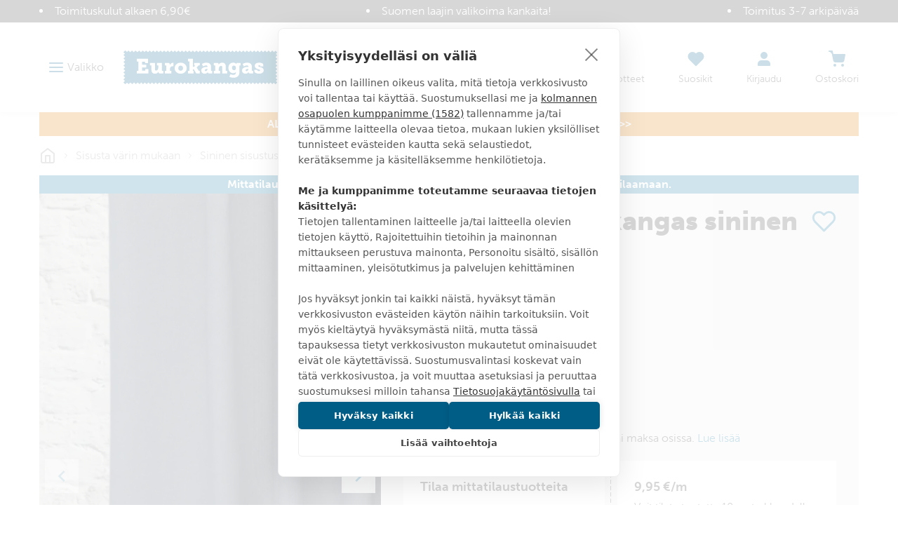

--- FILE ---
content_type: text/html
request_url: https://www.eurokangas.fi/hill-pimennyskangas-sininen-dimout-5617303s100
body_size: 79205
content:
<!DOCTYPE html>
<html data-vue-meta-server-rendered lang="fi" data-vue-meta="%7B%22lang%22:%7B%221%22:%22fi%22%7D%7D">
  <head><!-- index for default theme -->
  	<title>HILL -pimennyskangas sininen - Eurokangas</title>
		<meta data-vue-meta="1" charset="utf-8"><meta data-vue-meta="1" name="viewport" content="width=device-width,initial-scale=1,minimal-ui"><meta data-vue-meta="1" data-vmid="robots" name="robots" content="all"><meta data-vue-meta="1" name="mobile-web-app-capable" content="yes"><meta data-vue-meta="1" name="theme-color" content="#005d86"><meta data-vue-meta="1" name="apple-mobile-web-app-status-bar-style" content="#ffffff"><meta data-vue-meta="1" data-vmid="description" name="description" content="HILL -pimennyskangas sininen - 





Eläväpintainen pimennyskangas. Dimout -laatu, joka ei ole täysin pimentävä mutta hämärtää tilaa tehokkaasti.
"><meta data-vue-meta="1" property="og:title" content="HILL -pimennyskangas sininen"><meta data-vue-meta="1" property="og:url" content="https://www.eurokangas.fi/hill-pimennyskangas-sininen-dimout-5617303s100"><meta data-vue-meta="1" property="og:image" content="undefined"><meta data-vue-meta="1" property="og:description" content="





Eläväpintainen pimennyskangas. Dimout -laatu, joka ei ole täysin pimentävä mutta hämärtää tilaa tehokkaasti.
">
		<meta name="generator" content="Vue Storefront">
    <meta name="viewport" content="width=device-width,initial-scale=1,maximum-scale=1">
    <link data-vue-meta="1" rel="icon" type="image/png" href="/assets/favicon-32x32.png" sizes="32x32"><link data-vue-meta="1" rel="icon" type="image/png" href="/assets/favicon-16x16.png" sizes="16x16"><link data-vue-meta="1" rel="apple-touch-icon" href="/assets/apple-touch-icon.png"><link data-vue-meta="1" rel="apple-touch-startup-image" href="/assets/apple_splash_2048.png" sizes="2048x2732"><link data-vue-meta="1" rel="apple-touch-startup-image" href="/assets/apple_splash_1668.png" sizes="1668x2224"><link data-vue-meta="1" rel="apple-touch-startup-image" href="/assets/apple_splash_1536.png" sizes="1536x2048"><link data-vue-meta="1" rel="apple-touch-startup-image" href="/assets/apple_splash_1125.png" sizes="1125x2436"><link data-vue-meta="1" rel="apple-touch-startup-image" href="/assets/apple_splash_1242.png" sizes="1242x2208"><link data-vue-meta="1" rel="apple-touch-startup-image" href="/assets/apple_splash_750.png" sizes="750x1334"><link data-vue-meta="1" rel="apple-touch-startup-image" href="/assets/apple_splash_640.png" sizes="640x1136"><link data-vue-meta="1" rel="manifest" href="/assets/manifest.json">
		<script data-vmid="gtm-consent-mode">function gtag(){dataLayer.push(arguments)}window.dataLayer=window.dataLayer||[],gtag("consent","default",{ad_storage:"denied",analytics_storage:"denied",wait_for_update:500})</script><script data-vue-meta="1" src="https://cdn.cookiehub.eu/tcf/v3/stub.js"></script><script data-vue-meta="1" src="https://cdn.jsdelivr.net/npm/pwacompat@2.0.6/pwacompat.min.js" async integrity="sha384-GOaSLecPIMCJksN83HLuYf9FToOiQ2Df0+0ntv7ey8zjUHESXhthwvq9hXAZTifA" crossorigin="anonymous"></script><script data-vue-meta="1" type="application/ld+json">{"@context":"http://schema.org","@type":"Product","sku":"5617303S100","name":"HILL -pimennyskangas sininen","image":"","offers":{"@type":"Offer","priceCurrency":"EUR","price":"9.95","availability":"OutOfStock","itemCondition":"NewCondition","url":"https://www.eurokangas.fi/hill-pimennyskangas-sininen-dimout-5617303s100","shippingDetails":{"@type":"OfferShippingDetails","shippingDestination":{"@type":"DefinedRegion","addressCountry":"FI"},"shippingRate":{"@type":"MonetaryAmount","value":"5.90","currency":"EUR"},"deliveryTime":{"@type":"ShippingDeliveryTime","transitTime":{"@type":"QuantitativeValue","minValue":"1","maxValue":"2"},"businessDays":["https://schema.org/Monday","https://schema.org/Tuesday","https://schema.org/Wednesday","https://schema.org/Thursday","https://schema.org/Friday"],"cutOffTime":"16:00-8:00"},"shippingSettingsLink":"https://www.eurokangas.fi/asiakaspalvelu/tilaus-ja-toimitusehdot"}},"material":"100% polyesteri","pattern":"yksivärinen","description":"\r\n\r\n\r\n\r\n\r\n\r\nEläväpintainen pimennyskangas. Dimout -laatu, joka ei ole täysin pimentävä mutta hämärtää tilaa tehokkaasti.\r\n\r"}</script><script data-vue-meta="1" type="application/ld+json">{"@context":"http://schema.org","@type":"BreadcrumbList","itemListElement":[{"@type":"ListItem","position":1,"name":"Sisusta värin mukaan","item":"https://www.eurokangas.fi/sisusta-varin-mukaan"},{"@type":"ListItem","position":2,"name":"Sininen sisustus","item":"https://www.eurokangas.fi/sisusta-varin-mukaan/sininen"},{"@type":"ListItem","position":3,"name":"Siniset verhot","item":"https://www.eurokangas.fi/sisusta-varin-mukaan/sininen/siniset-verhot"}]}</script>
		<link rel="preload" href="/dist/manifest.2997aa566fd131d53dc9.js" as="script"><link rel="preload" href="/dist/vendor.2997aa566fd131d53dc9.js" as="script"><link rel="preload" href="/dist/app.2997aa566fd131d53dc9.js" as="script"><link rel="preload" href="/dist/vsf-layout-default.2997aa566fd131d53dc9.js" as="script"><link rel="preload" href="/dist/vsf-layout-default.2997aa566fd131d53dc9.js.map"><link rel="preload" href="/dist/stitched-button-primary.svg?9dee44208c87a3746e8f6fca97780df3" as="image"><link rel="preload" href="/dist/stitched-button-accent.svg?3f2f4b79e41ba1ec89b198c617f450e0" as="image"><link rel="preload" href="/dist/app.2997aa566fd131d53dc9.js.map"><link rel="preload" href="/dist/vsf-product.2997aa566fd131d53dc9.js" as="script"><link rel="preload" href="/dist/vsf-product.2997aa566fd131d53dc9.js.map"><link rel="preload" href="/dist/56.2997aa566fd131d53dc9.js" as="script"><link rel="preload" href="/dist/56.2997aa566fd131d53dc9.js.map"><link rel="preload" href="/dist/54.2997aa566fd131d53dc9.js" as="script"><link rel="preload" href="/dist/54.2997aa566fd131d53dc9.js.map"><link rel="preload" href="/dist/vsf-category~vsf-product.2997aa566fd131d53dc9.js" as="script"><link rel="preload" href="/dist/vsf-category~vsf-product.2997aa566fd131d53dc9.js.map"><link rel="prefetch" href="/dist/0.2997aa566fd131d53dc9.js"><link rel="prefetch" href="/dist/1.2997aa566fd131d53dc9.js"><link rel="prefetch" href="/dist/4.2997aa566fd131d53dc9.js"><link rel="prefetch" href="/dist/40.2997aa566fd131d53dc9.js"><link rel="prefetch" href="/dist/41.2997aa566fd131d53dc9.js"><link rel="prefetch" href="/dist/42.2997aa566fd131d53dc9.js"><link rel="prefetch" href="/dist/43.2997aa566fd131d53dc9.js"><link rel="prefetch" href="/dist/44.2997aa566fd131d53dc9.js"><link rel="prefetch" href="/dist/45.2997aa566fd131d53dc9.js"><link rel="prefetch" href="/dist/46.2997aa566fd131d53dc9.js"><link rel="prefetch" href="/dist/47.2997aa566fd131d53dc9.js"><link rel="prefetch" href="/dist/48.2997aa566fd131d53dc9.js"><link rel="prefetch" href="/dist/49.2997aa566fd131d53dc9.js"><link rel="prefetch" href="/dist/50.2997aa566fd131d53dc9.js"><link rel="prefetch" href="/dist/51.2997aa566fd131d53dc9.js"><link rel="prefetch" href="/dist/52.2997aa566fd131d53dc9.js"><link rel="prefetch" href="/dist/53.2997aa566fd131d53dc9.js"><link rel="prefetch" href="/dist/55.2997aa566fd131d53dc9.js"><link rel="prefetch" href="/dist/57.2997aa566fd131d53dc9.js"><link rel="prefetch" href="/dist/58.2997aa566fd131d53dc9.js"><link rel="prefetch" href="/dist/59.2997aa566fd131d53dc9.js"><link rel="prefetch" href="/dist/dayjs-locales-en.2997aa566fd131d53dc9.js"><link rel="prefetch" href="/dist/dayjs-locales-fi.2997aa566fd131d53dc9.js"><link rel="prefetch" href="/dist/vendors~vsf-element-guide.2997aa566fd131d53dc9.js"><link rel="prefetch" href="/dist/vendors~vsf-graphql.2997aa566fd131d53dc9.js"><link rel="prefetch" href="/dist/vsf-category~vsf-store-availability.2997aa566fd131d53dc9.js"><link rel="prefetch" href="/dist/vsf-checkout~vsf-my-account.2997aa566fd131d53dc9.js"><link rel="prefetch" href="/dist/vsf-element-guide.2997aa566fd131d53dc9.js"><link rel="prefetch" href="/dist/vsf-head-img-banners-de_main-image-json.2997aa566fd131d53dc9.js"><link rel="prefetch" href="/dist/vsf-head-img-banners-de_promoted_offers-json.2997aa566fd131d53dc9.js"><link rel="prefetch" href="/dist/vsf-head-img-banners-it_main-image-json.2997aa566fd131d53dc9.js"><link rel="prefetch" href="/dist/vsf-head-img-banners-it_promoted_offers-json.2997aa566fd131d53dc9.js"><link rel="prefetch" href="/dist/vsf-head-img-main-image-json.2997aa566fd131d53dc9.js"><link rel="prefetch" href="/dist/vsf-head-img-promoted_offers-json.2997aa566fd131d53dc9.js"><link rel="prefetch" href="/dist/vsf-head-img-slider-json.2997aa566fd131d53dc9.js"><link rel="prefetch" href="/dist/vsf-lexas-cms.2997aa566fd131d53dc9.js"><link rel="prefetch" href="/dist/vsf-microcart.2997aa566fd131d53dc9.js"><link rel="prefetch" href="/dist/vsf-product-gallery-zoom-carousel.2997aa566fd131d53dc9.js"><link rel="prefetch" href="/dist/vsf-search-adapter-api-search-query-searchAdapter.2997aa566fd131d53dc9.js"><link rel="prefetch" href="/dist/vsf-search-adapter-api-searchAdapter.2997aa566fd131d53dc9.js"><link rel="prefetch" href="/dist/vsf-search-adapter-graphql-searchAdapter.2997aa566fd131d53dc9.js"><link rel="prefetch" href="/dist/vsf-sidebar-menu.2997aa566fd131d53dc9.js"><link rel="prefetch" href="/dist/vsf-store-availability.2997aa566fd131d53dc9.js"><link rel="prefetch" href="/dist/vsf-wishlist.2997aa566fd131d53dc9.js">
		<style data-vue-ssr-id="29cc6190:0 6213c5c3:0 6213c5c3:1 2fbedbce:0 2d630e05:0 6956cdae:0 6b824ce8:0 361ccb0f:0 718bc2f6:0 3ee3ab78:0 edfe0b08:0 d436142e:0 71f166c0:0 1b150fce:0 41de5ed8:0 35e5f36c:0 faa3e272:0 41ef1cd3:0 1c1f6d16:0 cacd8aea:0 5dd7905d:0 42400210:0 4036604e:0 097fba2c:0 10c4a617:0 787b9a6a:0 567f5f12:0 0bc38b49:0 566c304e:0 5832fe2e:0 8b32975e:0 1911375e:0 4b63f85a:0 18cc010c:0 62c2d346:0">.slick-track[data-v-e4caeaf8]{position:relative;top:0;left:0;display:block;-webkit-transform:translateZ(0);transform:translateZ(0)}.slick-track.slick-center[data-v-e4caeaf8]{margin-left:auto;margin-right:auto}.slick-track[data-v-e4caeaf8]:after,.slick-track[data-v-e4caeaf8]:before{display:table;content:""}.slick-track[data-v-e4caeaf8]:after{clear:both}.slick-loading .slick-track[data-v-e4caeaf8]{visibility:hidden}.slick-slide[data-v-e4caeaf8]{display:none;float:left;height:100%;min-height:1px}.slick-slide img[data-v-e4caeaf8]{display:block}.slick-slide.slick-loading img[data-v-e4caeaf8]{display:none}.slick-slide.dragging img[data-v-e4caeaf8]{pointer-events:none}.slick-initialized .slick-slide[data-v-e4caeaf8]{display:block}.slick-loading .slick-slide[data-v-e4caeaf8]{visibility:hidden}.slick-vertical .slick-slide[data-v-e4caeaf8]{display:block;height:auto;border:1px solid transparent}.slick-arrow.slick-hidden[data-v-21137603]{display:none}.slick-slider[data-v-3d1a4f76]{position:relative;display:block;-webkit-box-sizing:border-box;box-sizing:border-box;-webkit-user-select:none;-moz-user-select:none;-ms-user-select:none;user-select:none;-webkit-touch-callout:none;-khtml-user-select:none;-ms-touch-action:pan-y;touch-action:pan-y;-webkit-tap-highlight-color:transparent}.slick-list[data-v-3d1a4f76]{position:relative;display:block;overflow:hidden;margin:0;padding:0;-webkit-transform:translateZ(0);transform:translateZ(0)}.slick-list[data-v-3d1a4f76]:focus{outline:0}.slick-list.dragging[data-v-3d1a4f76]{cursor:pointer;cursor:hand}/*! normalize.css v8.0.1 | MIT License | github.com/necolas/normalize.css */html{line-height:1.15;-webkit-text-size-adjust:100%}body{margin:0}main{display:block}h1{font-size:2em;margin:.67em 0}hr{-webkit-box-sizing:content-box;box-sizing:content-box;height:0;overflow:visible}pre{font-family:monospace,monospace;font-size:1em}a{background-color:transparent}b,strong{font-weight:bolder}code{font-family:monospace,monospace;font-size:1em}small{font-size:80%}img{border-style:none}button,input,select,textarea{font-family:inherit;font-size:100%;line-height:1.15;margin:0}button,input{overflow:visible}button,select{text-transform:none}[type=button],[type=reset],[type=submit],button{-webkit-appearance:button}[type=button]::-moz-focus-inner,[type=reset]::-moz-focus-inner,[type=submit]::-moz-focus-inner,button::-moz-focus-inner{border-style:none;padding:0}[type=button]:-moz-focusring,[type=reset]:-moz-focusring,[type=submit]:-moz-focusring,button:-moz-focusring{outline:1px dotted ButtonText}progress{vertical-align:baseline}textarea{overflow:auto}[type=checkbox],[type=radio]{-webkit-box-sizing:border-box;box-sizing:border-box;padding:0}[type=number]::-webkit-inner-spin-button,[type=number]::-webkit-outer-spin-button{height:auto}[type=search]{-webkit-appearance:textfield;outline-offset:-2px}[type=search]::-webkit-search-decoration{-webkit-appearance:none}details{display:block}summary{display:list-item}template{display:none}[hidden]{display:none}dd,dl,figure,h1,h2,h3,h4,h5,h6,hr,p,pre{margin:0}button{background-color:transparent;background-image:none}button:focus{outline:1px dotted;outline:5px auto -webkit-focus-ring-color}ol,ul{list-style:none;margin:0;padding:0}html{font-family:museo-sans,Helvetica Neue,sans-serif;line-height:1.5}*,::after,::before{-webkit-box-sizing:border-box;box-sizing:border-box;border-width:0;border-style:solid;border-color:currentColor}hr{border-top-width:1px}img{border-style:solid}textarea{resize:vertical}input::-webkit-input-placeholder,textarea::-webkit-input-placeholder{color:#a0aec0}input::-moz-placeholder,textarea::-moz-placeholder{color:#a0aec0}input::-ms-input-placeholder,textarea::-ms-input-placeholder{color:#a0aec0}input::placeholder,textarea::placeholder{color:#a0aec0}[role=button],button{cursor:pointer}table{border-collapse:collapse}h1,h2,h3,h4,h5,h6{font-size:inherit;font-weight:inherit}a{color:inherit;text-decoration:inherit}button,input,select,textarea{padding:0;line-height:inherit;color:inherit}code,pre{font-family:Menlo,Courier New,monospace}iframe,img,object,svg,video{display:block;vertical-align:middle}img,video{max-width:100%;height:auto}@font-face{font-family:'Material Icons';font-style:normal;font-weight:400;font-display:swap;src:url(https://fonts.gstatic.com/s/materialicons/v92/flUhRq6tzZclQEJ-Vdg-IuiaDsNcIhQ8tQ.woff2) format("woff2")}.material-icons{font-family:'Material Icons';font-weight:400;font-style:normal;font-size:24px;line-height:1;letter-spacing:normal;text-transform:none;display:inline-block;white-space:nowrap;word-wrap:normal;direction:ltr;-webkit-font-feature-settings:'liga';-webkit-font-smoothing:antialiased}@font-face{font-family:museo-sans;src:local("museo-sans"),url(https://use.typekit.net/af/620bf8/00000000000000000000e7fe/27/l?primer=7cdcb44be4a7db8877ffa5c0007b8dd865b3bbc383831fe2ea177f62257a9191&fvd=n3&v=3) format("woff2"),url(https://use.typekit.net/af/620bf8/00000000000000000000e7fe/27/d?primer=7cdcb44be4a7db8877ffa5c0007b8dd865b3bbc383831fe2ea177f62257a9191&fvd=n3&v=3) format("woff"),url(https://use.typekit.net/af/620bf8/00000000000000000000e7fe/27/a?primer=7cdcb44be4a7db8877ffa5c0007b8dd865b3bbc383831fe2ea177f62257a9191&fvd=n3&v=3) format("opentype");font-style:normal;font-weight:300;font-display:swap}@font-face{font-family:museo-sans;src:local("museo-sans"),url(https://use.typekit.net/af/e3ca36/00000000000000000000e805/27/l?primer=7cdcb44be4a7db8877ffa5c0007b8dd865b3bbc383831fe2ea177f62257a9191&fvd=n7&v=3) format("woff2"),url(https://use.typekit.net/af/e3ca36/00000000000000000000e805/27/d?primer=7cdcb44be4a7db8877ffa5c0007b8dd865b3bbc383831fe2ea177f62257a9191&fvd=n7&v=3) format("woff"),url(https://use.typekit.net/af/e3ca36/00000000000000000000e805/27/a?primer=7cdcb44be4a7db8877ffa5c0007b8dd865b3bbc383831fe2ea177f62257a9191&fvd=n7&v=3) format("opentype");font-style:normal;font-weight:700;font-display:swap}@font-face{font-family:museo-sans;src:local("museo-sans"),url(https://use.typekit.net/af/9cf49e/00000000000000000000e807/27/l?primer=7cdcb44be4a7db8877ffa5c0007b8dd865b3bbc383831fe2ea177f62257a9191&fvd=n9&v=3) format("woff2"),url(https://use.typekit.net/af/9cf49e/00000000000000000000e807/27/d?primer=7cdcb44be4a7db8877ffa5c0007b8dd865b3bbc383831fe2ea177f62257a9191&fvd=n9&v=3) format("woff"),url(https://use.typekit.net/af/9cf49e/00000000000000000000e807/27/a?primer=7cdcb44be4a7db8877ffa5c0007b8dd865b3bbc383831fe2ea177f62257a9191&fvd=n9&v=3) format("opentype");font-style:normal;font-weight:900;font-display:swap}html{-webkit-font-smoothing:antialiased}body,html{margin:0;padding:0}.link,a{text-decoration:none;--text-opacity:1;color:#1378a4;color:rgba(19,120,164,var(--text-opacity));position:relative;cursor:pointer;-webkit-tap-highlight-color:transparent;-webkit-tap-highlight-color:transparent}.link:active,.link:focus,.link:hover,a:active,a:focus,a:hover{--text-opacity:1;color:#168dc0;color:rgba(22,141,192,var(--text-opacity));text-decoration:underline}body{--text-opacity:1;color:#3b3b3b;color:rgba(59,59,59,var(--text-opacity));font-size:1rem;font-family:museo-sans,Helvetica Neue,sans-serif;font-weight:300;line-height:1.5}.alpha,h1{font-size:2.375rem;line-height:1.25;font-weight:900;text-transform:uppercase}@media (max-width:767px){.alpha,h1{word-break:break-word;font-size:1.625rem}}.beta,h2{font-size:1.625rem;line-height:1.25;font-weight:300;text-transform:uppercase}@media (max-width:767px){.beta,h2{font-size:1.375rem}}.gamma,h3{font-size:1.125rem;line-height:1.5;font-weight:900;text-transform:uppercase}.delta,h4{font-size:1rem;font-weight:900;text-transform:uppercase}h5{font-size:.9375rem}h6{font-size:.8125rem}.normalize{font-weight:400;text-transform:none}.link,.link:active,.link:focus,.link:hover,a,a:active,a:focus,a:hover{text-decoration:none}b,strong{font-weight:700}p{margin-top:1.25rem;margin-bottom:1.25rem}.h1{font-size:48px}.h2{font-size:36px}@media (max-width:767px){.h2{font-size:24px}}.h3{font-size:24px}.h4{font-size:18px}.h5{font-size:14px}.h6{font-size:12px}.cl-black{color:#000}.cl-white{color:#fff}.cl-gray{color:#828282}.cl-mine-shaft{color:#333}.cl-primary{color:#4f4f4f}.cl-secondary{color:#828282}.cl-accent{color:#4f4f4f}.cl-tertiary{color:#bdbdbd}.cl-success{color:#4dba87}.cl-error{color:#eb5757}.cl-bg-tertiary{color:#8e8e8e}.bg-cl-transparent{background-color:rgba(0,0,0,0)}.bg-cl-mine-shaft{background-color:#333}.bg-cl-primary{background-color:#fff}.bg-cl-secondary{background-color:#f2f2f2}.\:bg-cl-th-secondary:hover{background-color:#4f4f4f}.bg-cl-th-accent{background-color:#4f4f4f}.bg-cl-th-success{background-color:#4dba87}.bg-cl-th-error{background-color:#eb5757}@font-face{font-family:'Care Symbols';font-style:normal;font-weight:400;src:local("Care Symbols"),url(/assets/fonts/caresym_otf-webfont.ttf) format("ttf"),url(/assets/fonts/caresym_otf-webfont.eot) format("eot"),url(/assets/fonts/caresym_otf-webfont.woff2) format("woff2"),url(/assets/fonts/caresym_otf-webfont.woff) format("woff")}.care-symbols{font-family:'Care Symbols';color:#434343;font-size:2rem;cursor:default}.stitching-bottom{position:relative}.stitching-bottom:after{content:"";width:100%;position:absolute;bottom:4px;left:0;right:0;border-top:2px dashed #f2f2f2}@media (min-width:1400px){.gutter-lg{-ms-flex-direction:row!important;flex-direction:row!important;-ms-flex-wrap:nowrap!important;flex-wrap:nowrap!important}}.border-box{-webkit-box-sizing:border-box;box-sizing:border-box}.container,.container-fluid,.container-wide{width:100%;margin-left:auto;margin-right:auto;padding-left:1rem;padding-right:1rem}@media (min-width:640px){.container,.container-wide{max-width:640px}}@media (min-width:768px){.container,.container-wide{max-width:768px}}@media (min-width:1024px){.container,.container-wide{max-width:970px}}@media (min-width:1280px){.container-wide{max-width:1200px}}@media (min-width:1440px){.container-wide{max-width:1400px}}.brdr-none{border:none}.brdr-1{border:1px solid}.brdr-top-1{border-top-width:1px;border-top-style:solid}.brdr-bottom-1{border-bottom-width:1px;border-bottom-style:solid}.brdr-square{border-radius:0}.brdr-circle{border-radius:50%}.brdr-cl-primary{border-color:#bdbdbd}.brdr-cl-secondary{border-color:#e0e0e0}.brdr-cl-bg-secondary{border-color:#f2f2f2}.brdr-cl-bg-tertiary{border-color:#8e8e8e}.m0{margin:0}.m5{margin:5px}.mx10{margin-left:10px;margin-right:10px}.my30{margin-top:30px;margin-bottom:30px}.mt0{margin-top:0}.mt5{margin-top:5px}.mt10{margin-top:10px}.mt15{margin-top:15px}.mt20{margin-top:20px}.mt30{margin-top:30px}.mt35{margin-top:35px}.mt50{margin-top:50px}.mb0{margin-bottom:0}.mb5{margin-bottom:5px}.mb10{margin-bottom:10px}.mb15{margin-bottom:15px}.mb20{margin-bottom:20px}.mb25{margin-bottom:25px}.mb35{margin-bottom:35px}.mb40{margin-bottom:40px}.mb45{margin-bottom:45px}.mb80{margin-bottom:80px}.ml10{margin-left:10px}.ml20{margin-left:20px}.ml30{margin-left:30px}.mr5{margin-right:5px}.mr10{margin-right:10px}.mr20{margin-right:20px}.p0{padding:0}.p5{padding:5px}.p10{padding:10px}.p15{padding:15px}.p20{padding:20px}.p25{padding:25px}.px2{padding-left:2px;padding-right:2px}.px10{padding-left:10px;padding-right:10px}.px15{padding-left:15px;padding-right:15px}.px20{padding-left:20px;padding-right:20px}.px40{padding-left:40px;padding-right:40px}.px65{padding-left:65px;padding-right:65px}.px10p{padding-left:10%;padding-right:10%}.py0{padding-top:0;padding-bottom:0}.py5{padding-top:5px;padding-bottom:5px}.py10{padding-top:10px;padding-bottom:10px}.py15{padding-top:15px;padding-bottom:15px}.py20{padding-top:20px;padding-bottom:20px}.py25{padding-top:25px;padding-bottom:25px}.py30{padding-top:30px;padding-bottom:30px}.py35{padding-top:35px;padding-bottom:35px}.py40{padding-top:40px;padding-bottom:40px}.pt5{padding-top:5px}.pt10{padding-top:10px}.pt15{padding-top:15px}.pt20{padding-top:20px}.pt30{padding-top:30px}.pt40{padding-top:40px}.pt50{padding-top:50px}.pb15{padding-bottom:15px}.pb20{padding-bottom:20px}.pb50{padding-bottom:50px}.pb60{padding-bottom:60px}.pr0{padding-right:0}.pr5{padding-right:5px}.pr15{padding-right:15px}.pr20{padding-right:20px}.pr55{padding-right:55px}.pl0{padding-left:0}.pl20{padding-left:20px}.pl30{padding-left:30px}.pl35{padding-left:35px}.pagebuilder .alpha,.pagebuilder h1{margin-top:.5rem;margin-bottom:.5rem}.pagebuilder .beta,.pagebuilder h2{margin-bottom:1.25rem}.pagebuilder .gamma,.pagebuilder h3{margin-bottom:1rem}.pagebuilder .delta,.pagebuilder h4{margin-bottom:.5rem}.pagebuilder h5{margin-bottom:.25rem}.pagebuilder .tabs{margin-bottom:2rem}.cms-page .pagebuilder>section>.container,.cms-page .pagebuilder>section>.container-fluid,.cms-page .pagebuilder>section>.container-wide{margin-bottom:2rem}.cms-page .pagebuilder>section:first-of-type>.container,.cms-page .pagebuilder>section:first-of-type>.container-fluid,.cms-page .pagebuilder>section:first-of-type>.container-wide{margin-top:2rem}.category-page .pagebuilder>section>.container,.category-page .pagebuilder>section>.container-fluid,.category-page .pagebuilder>section>.container-wide{margin-bottom:0}.category-page .pagebuilder>section:first-of-type>.container,.category-page .pagebuilder>section:first-of-type>.container-fluid,.category-page .pagebuilder>section:first-of-type>.container-wide{margin-top:0}.btn{text-decoration:none;display:inline-block;overflow:hidden;-o-text-overflow:ellipsis;text-overflow:ellipsis;white-space:nowrap;text-align:center;line-height:1.5rem;border-width:2px;padding-left:1.25rem;padding-right:1.25rem;padding-top:.75rem;padding-bottom:.75rem;font-weight:700;text-transform:uppercase;--border-opacity:1;border-color:#1378a4;border-color:rgba(19,120,164,var(--border-opacity));--bg-opacity:1;background-color:#fff;background-color:rgba(255,255,255,var(--bg-opacity));--text-opacity:1;color:#1378a4;color:rgba(19,120,164,var(--text-opacity));font-weight:900;line-height:24px;height:52px}.btn:active,.btn:focus,.btn:hover{--bg-opacity:1;background-color:#1378a4;background-color:rgba(19,120,164,var(--bg-opacity));--text-opacity:1;color:#fff;color:rgba(255,255,255,var(--text-opacity))}.btn.btn-fill{--bg-opacity:1;background-color:#1378a4;background-color:rgba(19,120,164,var(--bg-opacity));--text-opacity:1;color:#fff;color:rgba(255,255,255,var(--text-opacity))}.btn.btn-fill:active,.btn.btn-fill:focus,.btn.btn-fill:hover{--border-opacity:1;border-color:#168dc0;border-color:rgba(22,141,192,var(--border-opacity));--bg-opacity:1;background-color:#168dc0;background-color:rgba(22,141,192,var(--bg-opacity));--text-opacity:1;color:#fff;color:rgba(255,255,255,var(--text-opacity))}.btn.btn-fill.stitched{background-image:url(/dist/stitched-button-primary.svg?9dee44208c87a3746e8f6fca97780df3);background-size:100% 100%}.btn.btn-fill.disabled:disabled{--bg-opacity:1;background-color:#999;background-color:rgba(153,153,153,var(--bg-opacity));--border-opacity:1;border-color:#999;border-color:rgba(153,153,153,var(--border-opacity));-webkit-filter:saturate(0);filter:saturate(0)}.btn.btn-secondary{--border-opacity:1;border-color:#3b3b3b;border-color:rgba(59,59,59,var(--border-opacity));--bg-opacity:1;background-color:#fff;background-color:rgba(255,255,255,var(--bg-opacity));--text-opacity:1;color:#3b3b3b;color:rgba(59,59,59,var(--text-opacity))}.btn.btn-secondary:active,.btn.btn-secondary:focus,.btn.btn-secondary:hover{--bg-opacity:1;background-color:#3b3b3b;background-color:rgba(59,59,59,var(--bg-opacity));--text-opacity:1;color:#fff;color:rgba(255,255,255,var(--text-opacity))}.btn.btn-secondary.btn-fill{--bg-opacity:1;background-color:#3b3b3b;background-color:rgba(59,59,59,var(--bg-opacity));--text-opacity:1;color:#fff;color:rgba(255,255,255,var(--text-opacity))}.btn.btn-secondary.btn-fill:active,.btn.btn-secondary.btn-fill:focus,.btn.btn-secondary.btn-fill:hover{--border-opacity:1;border-color:#4a4a4a;border-color:rgba(74,74,74,var(--border-opacity));--bg-opacity:1;background-color:#4a4a4a;background-color:rgba(74,74,74,var(--bg-opacity));--text-opacity:1;color:#fff;color:rgba(255,255,255,var(--text-opacity))}.btn.btn-accent{--border-opacity:1;border-color:#3da669;border-color:rgba(61,166,105,var(--border-opacity));--bg-opacity:1;background-color:#fff;background-color:rgba(255,255,255,var(--bg-opacity));--text-opacity:1;color:#3da669;color:rgba(61,166,105,var(--text-opacity))}.btn.btn-accent:active,.btn.btn-accent:focus,.btn.btn-accent:hover{--bg-opacity:1;background-color:#3da669;background-color:rgba(61,166,105,var(--bg-opacity));--text-opacity:1;color:#fff;color:rgba(255,255,255,var(--text-opacity))}.btn.btn-accent.btn-fill{--bg-opacity:1;background-color:#3da669;background-color:rgba(61,166,105,var(--bg-opacity));--text-opacity:1;color:#fff;color:rgba(255,255,255,var(--text-opacity))}.btn.btn-accent.btn-fill:active,.btn.btn-accent.btn-fill:focus,.btn.btn-accent.btn-fill:hover{--border-opacity:1;border-color:#49bc78;border-color:rgba(73,188,120,var(--border-opacity));--bg-opacity:1;background-color:#49bc78;background-color:rgba(73,188,120,var(--bg-opacity));--text-opacity:1;color:#fff;color:rgba(255,255,255,var(--text-opacity))}.btn.btn-accent.btn-fill.stitched{background-image:url(/dist/stitched-button-accent.svg?3f2f4b79e41ba1ec89b198c617f450e0)}.btn.btn-invert{--border-opacity:1;border-color:#fff;border-color:rgba(255,255,255,var(--border-opacity));background-color:transparent;--text-opacity:1;color:#fff;color:rgba(255,255,255,var(--text-opacity))}.btn.btn-invert:active,.btn.btn-invert:focus,.btn.btn-invert:hover{--border-opacity:1;border-color:#3b3b3b;border-color:rgba(59,59,59,var(--border-opacity));--bg-opacity:1;background-color:#fff;background-color:rgba(255,255,255,var(--bg-opacity));--text-opacity:1;color:#3b3b3b;color:rgba(59,59,59,var(--text-opacity))}.btn.btn-hero{--border-opacity:1;border-color:#fff;border-color:rgba(255,255,255,var(--border-opacity));--text-opacity:1;color:#fff;color:rgba(255,255,255,var(--text-opacity));background-color:rgba(0,0,0,.4)}.btn.btn-hero:active,.btn.btn-hero:focus,.btn.btn-hero:hover{background-color:rgba(0,0,0,.8)}.btn:disabled{pointer-events:none;cursor:default}.btn>span{position:relative;top:.06em}.btn.btn-sm{font-size:.875rem;padding-left:1rem;padding-right:1rem;padding-top:.5rem;padding-bottom:.5rem;height:44px}.btn.btn-lg{padding-left:2rem;padding-right:2rem;line-height:2rem;height:60px}.btns{margin-top:0;margin-left:-.5rem;margin-right:-.5rem;margin-bottom:-1rem;display:-ms-flexbox;display:flex;-ms-flex-wrap:wrap;flex-wrap:wrap;-ms-flex-align:center;align-items:center}.btns>.btn,.btns>a{margin-top:1rem;margin-bottom:1rem;margin-left:.5rem;margin-right:.5rem;width:100%}@media (min-width:640px){.btns>.btn,.btns>a{width:auto}}.btns.stacked{display:block;margin:0}.btns.stacked .btn{margin-left:0;margin-right:0}@media (min-width:640px){.btns.stacked .btn{width:100%}}.button,button{outline:0;cursor:pointer;margin:0;-webkit-tap-highlight-color:transparent;-webkit-tap-highlight-color:transparent}.button:focus,button:focus{outline:0}input,select{height:44px;line-height:44px}.pointer{cursor:pointer}.hidden,[v-cloak]{display:none}.hidden-xs{display:none}@media only screen and (min-width:768px){.hidden-xs{display:inherit}}@media only screen and (min-width:768px){.visible-xs{display:none}}.visually-hidden{position:absolute;overflow:hidden;clip:rect(0 0 0 0);width:1px;height:1px;margin:-1px;padding:0;border:0}@-webkit-keyframes images-lazy-loading{from{opacity:0}to{opacity:1}}@keyframes images-lazy-loading{from{opacity:0}to{opacity:1}}[lazy=loaded]{-webkit-animation:images-lazy-loading;animation:images-lazy-loading;-webkit-animation-duration:.3s;animation-duration:.3s}@keyframes ripple-effect{0%{-webkit-transform:translate(-50%,-50%) scale(0);transform:translate(-50%,-50%) scale(0)}20%{-webkit-transform:translate(-50%,-50%) scale(1);transform:translate(-50%,-50%) scale(1)}100%{opacity:0;-webkit-transform:translate(-50%,-50%) scale(1);transform:translate(-50%,-50%) scale(1)}}.fade-enter-active{-webkit-transition:opacity .25s;-o-transition:opacity .25s;transition:opacity .25s}.fade-leave-active{-webkit-transition:opacity .2s;-o-transition:opacity .2s;transition:opacity .2s}.fade-enter,.fade-leave-to{opacity:0}.fade-in-down-enter,.fade-in-down-leave-to{opacity:0}.fade-in-down-enter,.fade-in-down-leave-to{-webkit-transform:translateY(-100%);-ms-transform:translateY(-100%);transform:translateY(-100%)}#app .space-x-2>:not(template)~:not(template){--space-x-reverse:0;margin-right:calc(.5rem * var(--space-x-reverse));margin-left:calc(.5rem * calc(1 - var(--space-x-reverse)))}#app .sr-only{position:absolute;width:1px;height:1px;padding:0;margin:-1px;overflow:hidden;clip:rect(0,0,0,0);white-space:nowrap;border-width:0}#app .bg-fixed{background-attachment:fixed}#app .bg-transparent{background-color:transparent}#app .bg-white{--bg-opacity:1;background-color:#fff;background-color:rgba(255,255,255,var(--bg-opacity))}#app .bg-blue-darker{--bg-opacity:1;background-color:#005d86;background-color:rgba(0,93,134,var(--bg-opacity))}#app .bg-blue-light{--bg-opacity:1;background-color:#f4f9fb;background-color:rgba(244,249,251,var(--bg-opacity))}#app .bg-amaranth{--bg-opacity:1;background-color:#ef2760;background-color:rgba(239,39,96,var(--bg-opacity))}#app .bg-grey-darkest{--bg-opacity:1;background-color:#3b3b3b;background-color:rgba(59,59,59,var(--bg-opacity))}#app .bg-grey-darker{--bg-opacity:1;background-color:#626262;background-color:rgba(98,98,98,var(--bg-opacity))}#app .bg-grey{--bg-opacity:1;background-color:#999;background-color:rgba(153,153,153,var(--bg-opacity))}#app .bg-grey-lighter{--bg-opacity:1;background-color:#b6b6b6;background-color:rgba(182,182,182,var(--bg-opacity))}#app .bg-grey-lightest{--bg-opacity:1;background-color:#ededed;background-color:rgba(237,237,237,var(--bg-opacity))}#app .bg-primary{--bg-opacity:1;background-color:#1378a4;background-color:rgba(19,120,164,var(--bg-opacity))}#app .bg-primary-hover{--bg-opacity:1;background-color:#168dc0;background-color:rgba(22,141,192,var(--bg-opacity))}#app .bg-secondary{--bg-opacity:1;background-color:#3b3b3b;background-color:rgba(59,59,59,var(--bg-opacity))}#app .bg-accent{--bg-opacity:1;background-color:#3da669;background-color:rgba(61,166,105,var(--bg-opacity))}#app .bg-overlay{background-color:rgba(98,98,98,.5)}#app .bg-error{--bg-opacity:1;background-color:#ef2760;background-color:rgba(239,39,96,var(--bg-opacity))}#app .bg-success{--bg-opacity:1;background-color:#3da669;background-color:rgba(61,166,105,var(--bg-opacity))}#app .bg-discount{--bg-opacity:1;background-color:#ef2760;background-color:rgba(239,39,96,var(--bg-opacity))}#app .bg-discount-85{background-color:rgba(239,39,96,.85)}#app .hover\:bg-blue:hover{--bg-opacity:1;background-color:#1378a4;background-color:rgba(19,120,164,var(--bg-opacity))}#app .even\:bg-grey-lightest:nth-child(even){--bg-opacity:1;background-color:#ededed;background-color:rgba(237,237,237,var(--bg-opacity))}#app .bg-center{background-position:center}#app .bg-no-repeat{background-repeat:no-repeat}#app .bg-cover{background-size:cover}#app .border-collapse{border-collapse:collapse}#app .border-transparent{border-color:transparent}#app .border-white{--border-opacity:1;border-color:#fff;border-color:rgba(255,255,255,var(--border-opacity))}#app .border-white-80{border-color:rgba(255,255,255,.8)}#app .border-blue{--border-opacity:1;border-color:#1378a4;border-color:rgba(19,120,164,var(--border-opacity))}#app .border-blue-darker{--border-opacity:1;border-color:#005d86;border-color:rgba(0,93,134,var(--border-opacity))}#app .border-green{--border-opacity:1;border-color:#3da669;border-color:rgba(61,166,105,var(--border-opacity))}#app .border-amaranth{--border-opacity:1;border-color:#ef2760;border-color:rgba(239,39,96,var(--border-opacity))}#app .border-grey-darker{--border-opacity:1;border-color:#626262;border-color:rgba(98,98,98,var(--border-opacity))}#app .border-grey{--border-opacity:1;border-color:#999;border-color:rgba(153,153,153,var(--border-opacity))}#app .border-grey-lighter{--border-opacity:1;border-color:#b6b6b6;border-color:rgba(182,182,182,var(--border-opacity))}#app .border-grey-lightest{--border-opacity:1;border-color:#ededed;border-color:rgba(237,237,237,var(--border-opacity))}#app .border-yellow{--border-opacity:1;border-color:#ffc107;border-color:rgba(255,193,7,var(--border-opacity))}#app .border-primary{--border-opacity:1;border-color:#1378a4;border-color:rgba(19,120,164,var(--border-opacity))}#app .border-error{--border-opacity:1;border-color:#ef2760;border-color:rgba(239,39,96,var(--border-opacity))}#app .border-success{--border-opacity:1;border-color:#3da669;border-color:rgba(61,166,105,var(--border-opacity))}#app .border-border{--border-opacity:1;border-color:#999;border-color:rgba(153,153,153,var(--border-opacity))}#app .border-warning{--border-opacity:1;border-color:#ffc107;border-color:rgba(255,193,7,var(--border-opacity))}#app .focus\:border-primary:focus{--border-opacity:1;border-color:#1378a4;border-color:rgba(19,120,164,var(--border-opacity))}#app .rounded{border-radius:4px}#app .rounded-full{border-radius:9999px}#app .border-solid{border-style:solid}#app .border-dashed{border-style:dashed}#app .border-none{border-style:none}#app .border-0{border-width:0}#app .border-2{border-width:2px}#app .border{border-width:1px}#app .border-r-2{border-right-width:2px}#app .border-t{border-top-width:1px}#app .border-b{border-bottom-width:1px}#app .cursor-pointer{cursor:pointer}#app .block{display:block}#app .inline-block{display:inline-block}#app .inline{display:inline}#app .flex{display:-ms-flexbox;display:flex}#app .inline-flex{display:-ms-inline-flexbox;display:inline-flex}#app .table{display:table}#app .grid{display:grid}#app .hidden{display:none}#app .flex-row{-ms-flex-direction:row;flex-direction:row}#app .flex-col{-ms-flex-direction:column;flex-direction:column}#app .flex-wrap{-ms-flex-wrap:wrap;flex-wrap:wrap}#app .flex-no-wrap{-ms-flex-wrap:nowrap;flex-wrap:nowrap}#app .items-start{-ms-flex-align:start;align-items:flex-start}#app .items-end{-ms-flex-align:end;align-items:flex-end}#app .items-center{-ms-flex-align:center;align-items:center}#app .justify-start{-ms-flex-pack:start;justify-content:flex-start}#app .justify-end{-ms-flex-pack:end;justify-content:flex-end}#app .justify-center{-ms-flex-pack:center;justify-content:center}#app .justify-between{-ms-flex-pack:justify;justify-content:space-between}#app .flex-1{-ms-flex:1 1;flex:1 1}#app .flex-none{-ms-flex:none;flex:none}#app .flex-grow{-ms-flex-positive:1;flex-grow:1}#app .order-1{-ms-flex-order:1;order:1}#app .order-2{-ms-flex-order:2;order:2}#app .order-3{-ms-flex-order:3;order:3}#app .order-4{-ms-flex-order:4;order:4}#app .clearfix:after{content:"";display:table;clear:both}#app .font-normal{font-weight:300}#app .font-bold{font-weight:700}#app .font-black{font-weight:900}#app .h-16{height:16px}#app .h-24{height:24px}#app .h-32{height:32px}#app .h-40{height:40px}#app .h-48{height:48px}#app .h-60{height:60px}#app .h-64{height:64px}#app .h-108{height:108px}#app .h-128{height:128px}#app .h-200{height:200px}#app .h-full{height:100%}#app .text-0{font-size:0}#app .text-9{font-size:.5625rem}#app .text-11{font-size:.6875rem}#app .text-12{font-size:.75rem}#app .text-13{font-size:.8125rem}#app .text-14{font-size:.875rem}#app .text-15{font-size:.9375rem}#app .text-16{font-size:1rem}#app .text-18{font-size:1.125rem}#app .text-20{font-size:1.25rem}#app .text-22{font-size:1.375rem}#app .text-24{font-size:1.5rem}#app .text-26{font-size:1.625rem}#app .text-32{font-size:2rem}#app .leading-none{line-height:1}#app .leading-tight{line-height:1.25}#app .leading-snug{line-height:1.375}#app .leading-normal{line-height:1.5}#app .leading-relaxed{line-height:1.625}#app .leading-loose{line-height:2}#app .leading-base{line-height:1.5rem}#app .list-inside{list-style-position:inside}#app .list-none{list-style-type:none}#app .list-disc{list-style-type:disc}#app .m-0{margin:0}#app .m-1{margin:.25rem}#app .m-2{margin:.5rem}#app .m-4{margin:1rem}#app .m-8{margin:2rem}#app .-m-2{margin:-.5rem}#app .-m-4{margin:-1rem}#app .my-0{margin-top:0;margin-bottom:0}#app .my-1{margin-top:.25rem;margin-bottom:.25rem}#app .my-2{margin-top:.5rem;margin-bottom:.5rem}#app .mx-2{margin-left:.5rem;margin-right:.5rem}#app .my-3{margin-top:.75rem;margin-bottom:.75rem}#app .my-4{margin-top:1rem;margin-bottom:1rem}#app .mx-4{margin-left:1rem;margin-right:1rem}#app .my-5{margin-top:1.25rem;margin-bottom:1.25rem}#app .my-6{margin-top:1.5rem;margin-bottom:1.5rem}#app .mx-6{margin-left:1.5rem;margin-right:1.5rem}#app .my-8{margin-top:2rem;margin-bottom:2rem}#app .my-10{margin-top:2.5rem;margin-bottom:2.5rem}#app .my-12{margin-top:3rem;margin-bottom:3rem}#app .mx-auto{margin-left:auto;margin-right:auto}#app .-mx-1{margin-left:-.25rem;margin-right:-.25rem}#app .-my-2{margin-top:-.5rem;margin-bottom:-.5rem}#app .-mx-2{margin-left:-.5rem;margin-right:-.5rem}#app .-mx-4{margin-left:-1rem;margin-right:-1rem}#app .mt-0{margin-top:0}#app .mb-0{margin-bottom:0}#app .mt-1{margin-top:.25rem}#app .mb-1{margin-bottom:.25rem}#app .mt-2{margin-top:.5rem}#app .mr-2{margin-right:.5rem}#app .mb-2{margin-bottom:.5rem}#app .ml-2{margin-left:.5rem}#app .mt-3{margin-top:.75rem}#app .mr-3{margin-right:.75rem}#app .mb-3{margin-bottom:.75rem}#app .mt-4{margin-top:1rem}#app .mr-4{margin-right:1rem}#app .mb-4{margin-bottom:1rem}#app .ml-4{margin-left:1rem}#app .mt-5{margin-top:1.25rem}#app .mr-5{margin-right:1.25rem}#app .mb-5{margin-bottom:1.25rem}#app .mt-6{margin-top:1.5rem}#app .mr-6{margin-right:1.5rem}#app .mb-6{margin-bottom:1.5rem}#app .mt-8{margin-top:2rem}#app .mr-8{margin-right:2rem}#app .mb-8{margin-bottom:2rem}#app .mt-10{margin-top:2.5rem}#app .mb-10{margin-bottom:2.5rem}#app .mt-12{margin-top:3rem}#app .mb-12{margin-bottom:3rem}#app .mb-16{margin-bottom:4rem}#app .mb-20{margin-bottom:5rem}#app .mt-sm{margin-top:.625rem}#app .-mr-1{margin-right:-.25rem}#app .-mt-2{margin-top:-.5rem}#app .-ml-2{margin-left:-.5rem}#app .-mb-4{margin-bottom:-1rem}#app .-mt-6{margin-top:-1.5rem}#app .-ml-8{margin-left:-2rem}#app .-mt-12{margin-top:-3rem}#app .max-w-full{max-width:100%}#app .max-w-md{max-width:768px}#app .object-cover{-o-object-fit:cover;object-fit:cover}#app .hover\:opacity-75:hover{opacity:.75}#app .outline-none{outline:0}#app .focus\:outline-none:focus{outline:0}#app .overflow-auto{overflow:auto}#app .overflow-hidden{overflow:hidden}#app .overflow-x-auto{overflow-x:auto}#app .overflow-x-hidden{overflow-x:hidden}#app .overflow-y-hidden{overflow-y:hidden}#app .p-0{padding:0}#app .p-1{padding:.25rem}#app .p-2{padding:.5rem}#app .p-3{padding:.75rem}#app .p-4{padding:1rem}#app .p-5{padding:1.25rem}#app .p-6{padding:1.5rem}#app .p-8{padding:2rem}#app .px-0{padding-left:0;padding-right:0}#app .py-1{padding-top:.25rem;padding-bottom:.25rem}#app .px-1{padding-left:.25rem;padding-right:.25rem}#app .py-2{padding-top:.5rem;padding-bottom:.5rem}#app .px-2{padding-left:.5rem;padding-right:.5rem}#app .py-3{padding-top:.75rem;padding-bottom:.75rem}#app .px-3{padding-left:.75rem;padding-right:.75rem}#app .py-4{padding-top:1rem;padding-bottom:1rem}#app .px-4{padding-left:1rem;padding-right:1rem}#app .py-5{padding-top:1.25rem;padding-bottom:1.25rem}#app .py-6{padding-top:1.5rem;padding-bottom:1.5rem}#app .px-6{padding-left:1.5rem;padding-right:1.5rem}#app .py-8{padding-top:2rem;padding-bottom:2rem}#app .px-8{padding-left:2rem;padding-right:2rem}#app .py-10{padding-top:2.5rem;padding-bottom:2.5rem}#app .pt-0{padding-top:0}#app .pt-2{padding-top:.5rem}#app .pr-2{padding-right:.5rem}#app .pb-2{padding-bottom:.5rem}#app .pt-3{padding-top:.75rem}#app .pr-3{padding-right:.75rem}#app .pl-3{padding-left:.75rem}#app .pt-4{padding-top:1rem}#app .pr-4{padding-right:1rem}#app .pb-4{padding-bottom:1rem}#app .pl-4{padding-left:1rem}#app .pt-6{padding-top:1.5rem}#app .pb-6{padding-bottom:1.5rem}#app .pl-6{padding-left:1.5rem}#app .pt-8{padding-top:2rem}#app .pr-8{padding-right:2rem}#app .pb-8{padding-bottom:2rem}#app .pl-8{padding-left:2rem}#app .pb-10{padding-bottom:2.5rem}#app .pr-12{padding-right:3rem}#app .pb-12{padding-bottom:3rem}#app .pb-20{padding-bottom:5rem}#app .fixed{position:fixed}#app .absolute{position:absolute}#app .relative{position:relative}#app .sticky{position:-webkit-sticky;position:sticky}#app .inset-0{top:0;right:0;bottom:0;left:0}#app .top-0{top:0}#app .right-0{right:0}#app .bottom-0{bottom:0}#app .left-0{left:0}#app .resize{resize:both}#app .shadow{-webkit-box-shadow:0 2px 4px 0 rgba(0,0,0,.1);box-shadow:0 2px 4px 0 rgba(0,0,0,.1)}#app .shadow-sm{-webkit-box-shadow:0 1px 10px 0 rgba(0,0,0,.11);box-shadow:0 1px 10px 0 rgba(0,0,0,.11)}#app .shadow-md{-webkit-box-shadow:0 8px 20px 0 rgba(0,0,0,.16);box-shadow:0 8px 20px 0 rgba(0,0,0,.16)}#app .shadow-md-primary{-webkit-box-shadow:0 8px 20px 0 rgba(19,120,164,.3);box-shadow:0 8px 20px 0 rgba(19,120,164,.3)}#app .shadow-lg{-webkit-box-shadow:0 15px 30px 0 rgba(0,0,0,.11),0 5px 15px 0 rgba(0,0,0,.08);box-shadow:0 15px 30px 0 rgba(0,0,0,.11),0 5px 15px 0 rgba(0,0,0,.08)}#app .text-left{text-align:left}#app .text-center{text-align:center}#app .text-right{text-align:right}#app .text-justify{text-align:justify}#app .text-black{--text-opacity:1;color:#111;color:rgba(17,17,17,var(--text-opacity))}#app .text-white{--text-opacity:1;color:#fff;color:rgba(255,255,255,var(--text-opacity))}#app .text-blue{--text-opacity:1;color:#1378a4;color:rgba(19,120,164,var(--text-opacity))}#app .text-blue-darker{--text-opacity:1;color:#005d86;color:rgba(0,93,134,var(--text-opacity))}#app .text-green{--text-opacity:1;color:#3da669;color:rgba(61,166,105,var(--text-opacity))}#app .text-red{--text-opacity:1;color:#e30613;color:rgba(227,6,19,var(--text-opacity))}#app .text-amaranth{--text-opacity:1;color:#ef2760;color:rgba(239,39,96,var(--text-opacity))}#app .text-grey-darker{--text-opacity:1;color:#626262;color:rgba(98,98,98,var(--text-opacity))}#app .text-grey{--text-opacity:1;color:#999;color:rgba(153,153,153,var(--text-opacity))}#app .text-grey-lighter{--text-opacity:1;color:#b6b6b6;color:rgba(182,182,182,var(--text-opacity))}#app .text-yellow{--text-opacity:1;color:#ffc107;color:rgba(255,193,7,var(--text-opacity))}#app .text-primary{--text-opacity:1;color:#1378a4;color:rgba(19,120,164,var(--text-opacity))}#app .text-error{--text-opacity:1;color:#ef2760;color:rgba(239,39,96,var(--text-opacity))}#app .text-success{--text-opacity:1;color:#3da669;color:rgba(61,166,105,var(--text-opacity))}#app .text-discount{--text-opacity:1;color:#ef2760;color:rgba(239,39,96,var(--text-opacity))}#app .text-text{--text-opacity:1;color:#3b3b3b;color:rgba(59,59,59,var(--text-opacity))}#app .text-border{--text-opacity:1;color:#999;color:rgba(153,153,153,var(--text-opacity))}#app .text-muted{--text-opacity:1;color:#999;color:rgba(153,153,153,var(--text-opacity))}#app .hover\:text-blue:hover{--text-opacity:1;color:#1378a4;color:rgba(19,120,164,var(--text-opacity))}#app .hover\:text-amaranth:hover{--text-opacity:1;color:#ef2760;color:rgba(239,39,96,var(--text-opacity))}#app .hover\:text-primary:hover{--text-opacity:1;color:#1378a4;color:rgba(19,120,164,var(--text-opacity))}#app .hover\:text-primary-hover:hover{--text-opacity:1;color:#168dc0;color:rgba(22,141,192,var(--text-opacity))}#app .focus\:text-primary:focus{--text-opacity:1;color:#1378a4;color:rgba(19,120,164,var(--text-opacity))}#app .italic{font-style:italic}#app .not-italic{font-style:normal}#app .uppercase{text-transform:uppercase}#app .lowercase{text-transform:lowercase}#app .normal-case{text-transform:none}#app .underline{text-decoration:underline}#app .line-through{text-decoration:line-through}#app .no-underline{text-decoration:none}#app .antialiased{-webkit-font-smoothing:antialiased;-moz-osx-font-smoothing:grayscale}#app .align-top{vertical-align:top}#app .visible{visibility:visible}#app .whitespace-no-wrap{white-space:nowrap}#app .truncate{overflow:hidden;-o-text-overflow:ellipsis;text-overflow:ellipsis;white-space:nowrap}#app .w-16{width:16px}#app .w-24{width:24px}#app .w-40{width:40px}#app .w-48{width:48px}#app .w-64{width:64px}#app .w-auto{width:auto}#app .w-1\/2{width:50%}#app .w-1\/3{width:33.33333%}#app .w-2\/3{width:66.66667%}#app .w-full{width:100%}#app .z-0{z-index:0}#app .z-1{z-index:1}#app .z-10{z-index:10}#app .z-20{z-index:20}#app .z-negative{z-index:-1}#app .z-below-overlay{z-index:3}#app .z-overlay{z-index:4}#app .z-modal{z-index:10}#app .z-header{z-index:100}#app .z-media-zoom{z-index:101}#app .gap-4{grid-gap:1rem;gap:1rem}#app .grid-cols-2{grid-template-columns:repeat(2,minmax(0,1fr))}#app .grid-cols-12{grid-template-columns:repeat(12,minmax(0,1fr))}#app .col-auto{grid-column:auto}#app .col-span-11{grid-column:span 11/span 11}#app .transform{--transform-translate-x:0;--transform-translate-y:0;--transform-rotate:0;--transform-skew-x:0;--transform-skew-y:0;--transform-scale-x:1;--transform-scale-y:1;-webkit-transform:translateX(var(--transform-translate-x)) translateY(var(--transform-translate-y)) rotate(var(--transform-rotate)) skewX(var(--transform-skew-x)) skewY(var(--transform-skew-y)) scaleX(var(--transform-scale-x)) scaleY(var(--transform-scale-y));-ms-transform:translateX(var(--transform-translate-x)) translateY(var(--transform-translate-y)) rotate(var(--transform-rotate)) skewX(var(--transform-skew-x)) skewY(var(--transform-skew-y)) scaleX(var(--transform-scale-x)) scaleY(var(--transform-scale-y));transform:translateX(var(--transform-translate-x)) translateY(var(--transform-translate-y)) rotate(var(--transform-rotate)) skewX(var(--transform-skew-x)) skewY(var(--transform-skew-y)) scaleX(var(--transform-scale-x)) scaleY(var(--transform-scale-y))}#app .transition{-webkit-transition-property:background-color,border-color,color,fill,stroke,opacity,-webkit-box-shadow,-webkit-transform;transition-property:background-color,border-color,color,fill,stroke,opacity,-webkit-box-shadow,-webkit-transform;-o-transition-property:background-color,border-color,color,fill,stroke,opacity,box-shadow,transform;transition-property:background-color,border-color,color,fill,stroke,opacity,box-shadow,transform;transition-property:background-color,border-color,color,fill,stroke,opacity,box-shadow,transform,-webkit-box-shadow,-webkit-transform}#app .ease-in-out{-webkit-transition-timing-function:cubic-bezier(.4,0,.2,1);-o-transition-timing-function:cubic-bezier(.4,0,.2,1);transition-timing-function:cubic-bezier(.4,0,.2,1)}@-webkit-keyframes spin{to{-webkit-transform:rotate(360deg);transform:rotate(360deg)}}@keyframes spin{to{-webkit-transform:rotate(360deg);transform:rotate(360deg)}}@keyframes ping{100%,75%{-webkit-transform:scale(2);transform:scale(2);opacity:0}}@keyframes pulse{50%{opacity:.5}}@keyframes bounce{0%,100%{-webkit-transform:translateY(-25%);transform:translateY(-25%);-webkit-animation-timing-function:cubic-bezier(.8,0,1,1);animation-timing-function:cubic-bezier(.8,0,1,1)}50%{-webkit-transform:none;transform:none;-webkit-animation-timing-function:cubic-bezier(0,0,.2,1);animation-timing-function:cubic-bezier(0,0,.2,1)}}#app .row{display:-ms-flexbox;display:flex;-ms-flex:0 1 auto;flex:0 1 auto;-ms-flex-direction:row;flex-direction:row;-ms-flex-wrap:wrap;flex-wrap:wrap}#app .row>[class*=col-]{-ms-flex-preferred-size:100%;flex-basis:100%;max-width:100%}#app .row .col-auto{-ms-flex:0 0 auto;flex:0 0 auto;-ms-flex-preferred-size:auto;flex-basis:auto}#app .row .col-grow{-ms-flex:1 1 auto;flex:1 1 auto}#app .row.gutter-xs{margin-left:-.125rem;margin-right:-.125rem}#app .row.gutter-xs>[class*=col-]{padding-left:.125rem;padding-right:.125rem}#app .row.gutter-sm{margin-left:-.25rem;margin-right:-.25rem}#app .row.gutter-sm>[class*=col-]{padding-left:.25rem;padding-right:.25rem}#app .row.gutter-md{margin-left:-.5rem;margin-right:-.5rem}#app .row.gutter-md>[class*=col-]{padding-left:.5rem;padding-right:.5rem}#app .row.gutter-lg{margin-left:-1rem;margin-right:-1rem}#app .row.gutter-lg>[class*=col-]{padding-left:1rem;padding-right:1rem}#app .row>.col-2{-ms-flex-preferred-size:16.666666666666668%;flex-basis:16.666666666666668%;max-width:16.666666666666668%}#app .row>.col-4{-ms-flex-preferred-size:33.333333333333336%;flex-basis:33.333333333333336%;max-width:33.333333333333336%}#app .row>.col-5{-ms-flex-preferred-size:41.66666666666667%;flex-basis:41.66666666666667%;max-width:41.66666666666667%}#app .row>.col-6{-ms-flex-preferred-size:50%;flex-basis:50%;max-width:50%}#app .row>.col-7{-ms-flex-preferred-size:58.333333333333336%;flex-basis:58.333333333333336%;max-width:58.333333333333336%}#app .row>.col-10{-ms-flex-preferred-size:83.33333333333334%;flex-basis:83.33333333333334%;max-width:83.33333333333334%}@media (min-width:360px){#app .xs\:mb-0{margin-bottom:0}#app .xs\:w-auto{width:auto}#app .xs\:col-auto{grid-column:auto}#app .row .xs\:col-auto{-ms-flex:0 0 auto;flex:0 0 auto;-ms-flex-preferred-size:auto;flex-basis:auto}#app .row>.xs\:col-6{-ms-flex-preferred-size:50%;flex-basis:50%;max-width:50%}}@media (min-width:640px){#app .sm\:bg-transparent{background-color:transparent}#app .sm\:block{display:block}#app .sm\:flex{display:-ms-flexbox;display:flex}#app .sm\:hidden{display:none}#app .sm\:flex-row{-ms-flex-direction:row;flex-direction:row}#app .sm\:items-center{-ms-flex-align:center;align-items:center}#app .sm\:justify-start{-ms-flex-pack:start;justify-content:flex-start}#app .sm\:flex-1{-ms-flex:1 1;flex:1 1}#app .sm\:flex-initial{-ms-flex:0 1 auto;flex:0 1 auto}#app .sm\:order-2{-ms-flex-order:2;order:2}#app .sm\:order-3{-ms-flex-order:3;order:3}#app .sm\:order-4{-ms-flex-order:4;order:4}#app .sm\:order-5{-ms-flex-order:5;order:5}#app .sm\:h-32{height:32px}#app .sm\:h-320{height:320px}#app .sm\:text-12{font-size:.75rem}#app .sm\:text-13{font-size:.8125rem}#app .sm\:text-14{font-size:.875rem}#app .sm\:text-15{font-size:.9375rem}#app .sm\:text-16{font-size:1rem}#app .sm\:text-20{font-size:1.25rem}#app .sm\:mx-8{margin-left:2rem;margin-right:2rem}#app .sm\:mt-0{margin-top:0}#app .sm\:mb-0{margin-bottom:0}#app .sm\:mr-4{margin-right:1rem}#app .sm\:mb-4{margin-bottom:1rem}#app .sm\:p-8{padding:2rem}#app .sm\:px-6{padding-left:1.5rem;padding-right:1.5rem}#app .sm\:px-8{padding-left:2rem;padding-right:2rem}#app .sm\:pr-0{padding-right:0}#app .sm\:pl-8{padding-left:2rem}#app .sm\:text-left{text-align:left}#app .sm\:text-success{--text-opacity:1;color:#3da669;color:rgba(61,166,105,var(--text-opacity))}#app .sm\:text-text{--text-opacity:1;color:#3b3b3b;color:rgba(59,59,59,var(--text-opacity))}#app .sm\:uppercase{text-transform:uppercase}#app .sm\:w-auto{width:auto}#app .sm\:w-full{width:100%}#app .sm\:z-auto{z-index:auto}#app .row>.sm\:col-2{-ms-flex-preferred-size:16.666666666666668%;flex-basis:16.666666666666668%;max-width:16.666666666666668%}#app .row>.sm\:col-3{-ms-flex-preferred-size:25%;flex-basis:25%;max-width:25%}#app .row>.sm\:col-4{-ms-flex-preferred-size:33.333333333333336%;flex-basis:33.333333333333336%;max-width:33.333333333333336%}#app .row>.sm\:col-6{-ms-flex-preferred-size:50%;flex-basis:50%;max-width:50%}#app .row>.sm\:col-8{-ms-flex-preferred-size:66.66666666666667%;flex-basis:66.66666666666667%;max-width:66.66666666666667%}#app .row>.sm\:col-9{-ms-flex-preferred-size:75%;flex-basis:75%;max-width:75%}#app .row>.sm\:col-10{-ms-flex-preferred-size:83.33333333333334%;flex-basis:83.33333333333334%;max-width:83.33333333333334%}}@media (min-width:768px){#app .md\:rounded{border-radius:4px}#app .md\:cursor-auto{cursor:auto}#app .md\:block{display:block}#app .md\:inline-block{display:inline-block}#app .md\:flex{display:-ms-flexbox;display:flex}#app .md\:table-cell{display:table-cell}#app .md\:hidden{display:none}#app .md\:self-center{-ms-flex-item-align:center;align-self:center}#app .md\:justify-start{-ms-flex-pack:start;justify-content:flex-start}#app .md\:justify-end{-ms-flex-pack:end;justify-content:flex-end}#app .md\:justify-between{-ms-flex-pack:justify;justify-content:space-between}#app .md\:h-48{height:48px}#app .md\:h-80{height:80px}#app .md\:h-auto{height:auto}#app .md\:text-13{font-size:.8125rem}#app .md\:text-14{font-size:.875rem}#app .md\:text-15{font-size:.9375rem}#app .md\:text-16{font-size:1rem}#app .md\:text-22{font-size:1.375rem}#app .md\:m-8{margin:2rem}#app .md\:mx-0{margin-left:0;margin-right:0}#app .md\:-mx-12{margin-left:-3rem;margin-right:-3rem}#app .md\:mt-0{margin-top:0}#app .md\:mb-0{margin-bottom:0}#app .md\:mt-2{margin-top:.5rem}#app .md\:mb-8{margin-bottom:2rem}#app .md\:max-w-2\/3{max-width:66.66667%}#app .md\:p-8{padding:2rem}#app .md\:py-2{padding-top:.5rem;padding-bottom:.5rem}#app .md\:py-3{padding-top:.75rem;padding-bottom:.75rem}#app .md\:px-5{padding-left:1.25rem;padding-right:1.25rem}#app .md\:px-8{padding-left:2rem;padding-right:2rem}#app .md\:px-12{padding-left:3rem;padding-right:3rem}#app .md\:pr-0{padding-right:0}#app .md\:static{position:static}#app .md\:shadow-sm{-webkit-box-shadow:0 1px 10px 0 rgba(0,0,0,.11);box-shadow:0 1px 10px 0 rgba(0,0,0,.11)}#app .md\:shadow-md{-webkit-box-shadow:0 8px 20px 0 rgba(0,0,0,.16);box-shadow:0 8px 20px 0 rgba(0,0,0,.16)}#app .md\:text-left{text-align:left}#app .md\:text-right{text-align:right}#app .md\:text-success{--text-opacity:1;color:#3da669;color:rgba(61,166,105,var(--text-opacity))}#app .md\:text-text{--text-opacity:1;color:#3b3b3b;color:rgba(59,59,59,var(--text-opacity))}#app .md\:w-128{width:128px}#app .md\:z-0{z-index:0}#app .md\:grid-cols-3{grid-template-columns:repeat(3,minmax(0,1fr))}#app .row.md\:gutter-none{margin-left:0;margin-right:0}#app .row.md\:gutter-none>[class*=col-]{padding-left:0;padding-right:0}#app .row.md\:gutter-md{margin-left:-.5rem;margin-right:-.5rem}#app .row.md\:gutter-md>[class*=col-]{padding-left:.5rem;padding-right:.5rem}#app .row>.md\:col-3{-ms-flex-preferred-size:25%;flex-basis:25%;max-width:25%}#app .row>.md\:col-4{-ms-flex-preferred-size:33.333333333333336%;flex-basis:33.333333333333336%;max-width:33.333333333333336%}#app .row>.md\:col-5{-ms-flex-preferred-size:41.66666666666667%;flex-basis:41.66666666666667%;max-width:41.66666666666667%}#app .row>.md\:col-6{-ms-flex-preferred-size:50%;flex-basis:50%;max-width:50%}#app .row>.md\:col-7{-ms-flex-preferred-size:58.333333333333336%;flex-basis:58.333333333333336%;max-width:58.333333333333336%}#app .row>.md\:col-8{-ms-flex-preferred-size:66.66666666666667%;flex-basis:66.66666666666667%;max-width:66.66666666666667%}#app .row>.md\:col-9{-ms-flex-preferred-size:75%;flex-basis:75%;max-width:75%}}@media (min-width:1024px){#app .lg\:bg-transparent{background-color:transparent}#app .lg\:bg-white{--bg-opacity:1;background-color:#fff;background-color:rgba(255,255,255,var(--bg-opacity))}#app .lg\:bg-grey-lightest{--bg-opacity:1;background-color:#ededed;background-color:rgba(237,237,237,var(--bg-opacity))}#app .lg\:border{border-width:1px}#app .lg\:block{display:block}#app .lg\:inline{display:inline}#app .lg\:flex{display:-ms-flexbox;display:flex}#app .lg\:inline-flex{display:-ms-inline-flexbox;display:inline-flex}#app .lg\:grid{display:grid}#app .lg\:hidden{display:none}#app .lg\:flex-wrap{-ms-flex-wrap:wrap;flex-wrap:wrap}#app .lg\:h-128{height:128px}#app .lg\:text-13{font-size:.8125rem}#app .lg\:text-14{font-size:.875rem}#app .lg\:text-15{font-size:.9375rem}#app .lg\:text-16{font-size:1rem}#app .lg\:text-18{font-size:1.125rem}#app .lg\:text-20{font-size:1.25rem}#app .lg\:text-24{font-size:1.5rem}#app .lg\:text-38{font-size:2.375rem}#app .lg\:m-4{margin:1rem}#app .lg\:mx-0{margin-left:0;margin-right:0}#app .lg\:-mx-8{margin-left:-2rem;margin-right:-2rem}#app .lg\:mb-0{margin-bottom:0}#app .lg\:mb-1{margin-bottom:.25rem}#app .lg\:mr-6{margin-right:1.5rem}#app .lg\:mb-6{margin-bottom:1.5rem}#app .lg\:mb-8{margin-bottom:2rem}#app .lg\:ml-16{margin-left:4rem}#app .lg\:-mt-6{margin-top:-1.5rem}#app .lg\:max-w-1\/2{max-width:50%}#app .lg\:p-0{padding:0}#app .lg\:p-3{padding:.75rem}#app .lg\:p-8{padding:2rem}#app .lg\:px-0{padding-left:0;padding-right:0}#app .lg\:py-4{padding-top:1rem;padding-bottom:1rem}#app .lg\:px-4{padding-left:1rem;padding-right:1rem}#app .lg\:px-5{padding-left:1.25rem;padding-right:1.25rem}#app .lg\:py-6{padding-top:1.5rem;padding-bottom:1.5rem}#app .lg\:px-8{padding-left:2rem;padding-right:2rem}#app .lg\:px-12{padding-left:3rem;padding-right:3rem}#app .lg\:sticky{position:-webkit-sticky;position:sticky}#app .lg\:shadow-lg{-webkit-box-shadow:0 15px 30px 0 rgba(0,0,0,.11),0 5px 15px 0 rgba(0,0,0,.08);box-shadow:0 15px 30px 0 rgba(0,0,0,.11),0 5px 15px 0 rgba(0,0,0,.08)}#app .lg\:shadow-none{-webkit-box-shadow:none;box-shadow:none}#app .lg\:text-success{--text-opacity:1;color:#3da669;color:rgba(61,166,105,var(--text-opacity))}#app .lg\:text-text{--text-opacity:1;color:#3b3b3b;color:rgba(59,59,59,var(--text-opacity))}#app .lg\:grid-cols-2{grid-template-columns:repeat(2,minmax(0,1fr))}#app .lg\:grid-cols-3{grid-template-columns:repeat(3,minmax(0,1fr))}#app .lg\:grid-cols-4{grid-template-columns:repeat(4,minmax(0,1fr))}#app .row.lg\:gutter-none{margin-left:0;margin-right:0}#app .row.lg\:gutter-none>[class*=col-]{padding-left:0;padding-right:0}#app .row.lg\:gutter-lg{margin-left:-1rem;margin-right:-1rem}#app .row.lg\:gutter-lg>[class*=col-]{padding-left:1rem;padding-right:1rem}#app .row>.lg\:col-1{-ms-flex-preferred-size:8.333333333333334%;flex-basis:8.333333333333334%;max-width:8.333333333333334%}#app .row>.lg\:col-3{-ms-flex-preferred-size:25%;flex-basis:25%;max-width:25%}#app .row>.lg\:col-4{-ms-flex-preferred-size:33.333333333333336%;flex-basis:33.333333333333336%;max-width:33.333333333333336%}#app .row>.lg\:col-5{-ms-flex-preferred-size:41.66666666666667%;flex-basis:41.66666666666667%;max-width:41.66666666666667%}#app .row>.lg\:col-6{-ms-flex-preferred-size:50%;flex-basis:50%;max-width:50%}#app .row>.lg\:col-7{-ms-flex-preferred-size:58.333333333333336%;flex-basis:58.333333333333336%;max-width:58.333333333333336%}#app .row>.lg\:col-8{-ms-flex-preferred-size:66.66666666666667%;flex-basis:66.66666666666667%;max-width:66.66666666666667%}#app .row>.lg\:col-10{-ms-flex-preferred-size:83.33333333333334%;flex-basis:83.33333333333334%;max-width:83.33333333333334%}}@media (min-width:1280px){#app .xl\:block{display:block}#app .xl\:flex{display:-ms-flexbox;display:flex}#app .xl\:flex-col{-ms-flex-direction:column;flex-direction:column}#app .xl\:flex-no-wrap{-ms-flex-wrap:nowrap;flex-wrap:nowrap}#app .xl\:justify-center{-ms-flex-pack:center;justify-content:center}#app .xl\:justify-between{-ms-flex-pack:justify;justify-content:space-between}#app .xl\:text-16{font-size:1rem}#app .xl\:mt-0{margin-top:0}#app .xl\:mb-0{margin-bottom:0}#app .xl\:mb-8{margin-bottom:2rem}#app .xl\:ml-32{margin-left:8rem}#app .xl\:py-8{padding-top:2rem;padding-bottom:2rem}#app .xl\:py-16{padding-top:4rem;padding-bottom:4rem}#app .xl\:px-16{padding-left:4rem;padding-right:4rem}#app .row.xl\:gutter-lg{margin-left:-1rem;margin-right:-1rem}#app .row.xl\:gutter-lg>[class*=col-]{padding-left:1rem;padding-right:1rem}#app .row>.xl\:col-1{-ms-flex-preferred-size:8.333333333333334%;flex-basis:8.333333333333334%;max-width:8.333333333333334%}#app .row>.xl\:col-3{-ms-flex-preferred-size:25%;flex-basis:25%;max-width:25%}#app .row>.xl\:col-4{-ms-flex-preferred-size:33.333333333333336%;flex-basis:33.333333333333336%;max-width:33.333333333333336%}#app .row>.xl\:col-8{-ms-flex-preferred-size:66.66666666666667%;flex-basis:66.66666666666667%;max-width:66.66666666666667%}#app .row>.xl\:col-10{-ms-flex-preferred-size:83.33333333333334%;flex-basis:83.33333333333334%;max-width:83.33333333333334%}}@media (min-width:1440px){#app .xxl\:text-16{font-size:1rem}#app .xxl\:text-20{font-size:1.25rem}#app .xxl\:text-22{font-size:1.375rem}#app .xxl\:text-26{font-size:1.625rem}#app .xxl\:text-44{font-size:2.75rem}#app .xxl\:leading-none{line-height:1}#app .xxl\:py-3{padding-top:.75rem;padding-bottom:.75rem}#app .xxl\:px-6{padding-left:1.5rem;padding-right:1.5rem}#app .row>.xxl\:col-fifth{-ms-flex-preferred-size:20%;flex-basis:20%;max-width:20%}}.loader-inner-container[data-v-0a3bac8e]{left:50%;top:50%;-webkit-transform:translateY(-50%) translateX(-50%);-ms-transform:translateY(-50%) translateX(-50%);transform:translateY(-50%) translateX(-50%)}.ek-spinner[data-v-0a3bac8e]{position:absolute;top:0;left:0;-webkit-animation:sk-rotateplane-data-v-0a3bac8e 1.5s infinite ease-in-out;animation:sk-rotateplane-data-v-0a3bac8e 1.5s infinite ease-in-out}@keyframes sk-rotateplane-data-v-0a3bac8e{0%{transform:perspective(120px) rotateY(0);-webkit-transform:perspective(120px) rotateY(0)}100%,80%{transform:perspective(120px) rotateY(-359.9deg);-webkit-transform:perspective(120px) rotateY(-359.9deg)}}.cms-block .main-content .container-wide[data-v-adb50cce]:not(:first-of-type){margin-top:2rem;margin-bottom:2rem}.cms-block .top-notification-text>ul{display:-ms-flexbox;display:flex;-ms-flex-pack:justify;justify-content:space-between}header[data-v-3399389d]{-webkit-transform:translateY(-105%);-ms-transform:translateY(-105%);transform:translateY(-105%);z-index:3;-webkit-transition:-webkit-transform .2s ease-in-out;transition:-webkit-transform .2s ease-in-out;-o-transition:transform .2s ease-in-out;transition:transform .2s ease-in-out;transition:transform .2s ease-in-out,-webkit-transform .2s ease-in-out}header.is-visible[data-v-3399389d]{-webkit-transform:translateY(0);-ms-transform:translateY(0);transform:translateY(0)}#app .row.header-wrapper[data-v-3399389d]{display:block}@media (min-width:768px){header[data-v-3399389d]{-webkit-transform:translateY(0);-ms-transform:translateY(0);transform:translateY(0)}}@media (min-width:1024px){#app .stores-button[data-v-06ece404]{margin-top:17px}}@media (max-width:768px){#app .stores-button .text-text[data-v-06ece404]{margin-top:9px}}#app .ompelimo-icon img[data-v-557b67b8]{height:24px;margin:0 auto;padding-top:2px}.wishlist-count[data-v-20bf2d78]{top:5px;left:50%;min-width:18px;min-height:18px;padding-left:2px;padding-right:2px;-webkit-box-sizing:border-box;box-sizing:border-box;position:absolute;display:-ms-flexbox;display:flex;-ms-flex-pack:center;justify-content:center;font-size:.6875rem;text-align:center;-ms-flex-align:center;align-items:center;line-height:1;font-weight:700;--text-opacity:1;color:#fff;color:rgba(255,255,255,var(--text-opacity));--bg-opacity:1;background-color:#ef2760;background-color:rgba(239,39,96,var(--bg-opacity));border-radius:9999px;border-width:1px;--border-opacity:1;border-color:#fff;border-color:rgba(255,255,255,var(--border-opacity))}@media (min-width:768px){.wishlist-count[data-v-20bf2d78]{left:55%;min-width:20px;min-height:20px;font-size:.75rem}}.minicart-count[data-v-6470c7a1]{top:5px;left:50%;min-width:18px;min-height:18px;padding-left:2px;padding-right:2px;-webkit-box-sizing:border-box;box-sizing:border-box;position:absolute;display:-ms-flexbox;display:flex;-ms-flex-pack:center;justify-content:center;font-size:.6875rem;text-align:center;-ms-flex-align:center;align-items:center;line-height:1;font-weight:700;--text-opacity:1;color:#fff;color:rgba(255,255,255,var(--text-opacity));--bg-opacity:1;background-color:#3da669;background-color:rgba(61,166,105,var(--bg-opacity));border-radius:9999px;border-width:1px;--border-opacity:1;border-color:#fff;border-color:rgba(255,255,255,var(--border-opacity))}@media (min-width:768px){.minicart-count[data-v-6470c7a1]{left:55%;min-width:20px;min-height:20px;font-size:.75rem}}.cta-banner{padding:5px 2px}.cta-banner .content{padding:0}.cta-banner .content h4,.cta-banner .content p{margin:0}.cta-banner .content a{color:inherit;text-decoration:underline}.fade-enter-active[data-v-56c8140d]{-webkit-transition:opacity .25s;-o-transition:opacity .25s;transition:opacity .25s}.fade-leave-active[data-v-56c8140d]{-webkit-transition:opacity .2s;-o-transition:opacity .2s;transition:opacity .2s}.fade-enter[data-v-56c8140d],.fade-leave-to[data-v-56c8140d]{opacity:0}.fade-in-down-enter[data-v-56c8140d],.fade-in-down-leave-to[data-v-56c8140d]{opacity:0}.fade-in-down-enter[data-v-56c8140d],.fade-in-down-leave-to[data-v-56c8140d]{-webkit-transform:translateY(-100%);-ms-transform:translateY(-100%);transform:translateY(-100%)}.slide-left-enter-active[data-v-56c8140d],.slide-left-leave-active[data-v-56c8140d],.slide-right-enter-active[data-v-56c8140d],.slide-right-leave-active[data-v-56c8140d]{-webkit-transition:-webkit-transform .25s;transition:-webkit-transform .25s;-o-transition:transform .25s;transition:transform .25s;transition:transform .25s,-webkit-transform .25s}.slide-left-enter[data-v-56c8140d],.slide-left-leave-to[data-v-56c8140d]{-webkit-transform:translateX(100%);-ms-transform:translateX(100%);transform:translateX(100%)}.slide-right-enter[data-v-56c8140d],.slide-right-leave-to[data-v-56c8140d]{-webkit-transform:translateX(-100%);-ms-transform:translateX(-100%);transform:translateX(-100%)}.right-sidebar[data-v-56c8140d]{top:0;right:0;height:100%;width:800px;min-width:320px;overflow-y:auto;overflow-x:hidden;-webkit-overflow-scrolling:touch}@media (min-width:1024px){.right-sidebar__wide[data-v-56c8140d]{width:1024px}}.left-sidebar[data-v-56c8140d]{height:100vh;width:400px;top:0;left:0;overflow:hidden;overflow-y:auto;-webkit-overflow-scrolling:touch}@media (max-width:400px){.left-sidebar[data-v-56c8140d]{width:100vw}}.close i[data-v-56c8140d]{opacity:.6}.close:focus i[data-v-56c8140d],.close:hover i[data-v-56c8140d]{opacity:1}@media (max-width:767px){.sidebar.full-height[data-v-56c8140d]{z-index:101!important}.sidebar[data-v-56c8140d]:not(.full-height){height:calc(100vh - 108px);top:108px}}@media (min-width:1280px){.add-to-cart-wrapper[data-v-aead34be]{max-width:370px}}@media (min-width:1280px) and (max-width:1440px){.sewing-service-stitch[data-v-aead34be]{margin:0 .5rem!important}}.gallery-default-height[data-v-aead34be]{min-height:550px}@media (min-width:1025px){.gallery-default-height[data-v-aead34be]{min-height:0}}@media (max-width:1023px){#product .invoice-info{margin-bottom:-1.25rem}#product .invoice-info .cms-text-content{padding-top:1px;padding-left:.5rem}}@media (min-width:1280px) and (max-width:1440px){#product .product-quantity .base-input-number__input-wrapper{min-width:100px;width:100px}}.media-gallery[data-v-18957818]{text-align:center;width:100%;display:-ms-flexbox;display:flex}@media only screen and (min-width:768px){.media-gallery[data-v-18957818]{min-height:inherit}}@media only screen and (min-width:1024px){.media-gallery[data-v-18957818]{height:100%}}.product-image__thumb[data-v-7c9357e0]{-webkit-transition:-webkit-transform .2s;transition:-webkit-transform .2s;-o-transition:transform .2s;transition:transform .2s;transition:transform .2s,-webkit-transform .2s}.product-image .zoom-buttons[data-v-7c9357e0]{right:8px;bottom:8px}.product-image .zoom-buttons>button[data-v-7c9357e0]{-webkit-transition:-webkit-transform 50ms;transition:-webkit-transform 50ms;-o-transition:transform 50ms;transition:transform 50ms;transition:transform 50ms,-webkit-transform 50ms}.product-image .zoom-buttons>button[data-v-7c9357e0]:active{-webkit-transform:scale(.9);-ms-transform:scale(.9);transform:scale(.9)}.product-image .zoom-buttons>button[data-v-7c9357e0]:disabled{pointer-events:none}.product-image .zoom-buttons>button:disabled .feather[data-v-7c9357e0]{opacity:.5}.addtowishlist[data-v-54ccc2e4]{-webkit-transition:-webkit-transform .2s;transition:-webkit-transform .2s;-o-transition:transform .2s;transition:transform .2s;transition:transform .2s,-webkit-transform .2s}.addtowishlist[data-v-54ccc2e4]:hover{-webkit-transform:scale(1.1);-ms-transform:scale(1.1);transform:scale(1.1)}.addtowishlist[data-v-54ccc2e4]:active{-webkit-transform:scale(1.5);-ms-transform:scale(1.5);transform:scale(1.5)}@media screen and (min-width:768px){.addtowishlist.addtowishlist_large .feather[data-v-54ccc2e4]{width:35px;height:35px}}.select-wrapper[data-v-65902ef1]{margin-top:6px}.select-wrapper select[data-v-65902ef1]{-webkit-transition:border-color .2s;-o-transition:border-color .2s;transition:border-color .2s;display:inline-block;-webkit-box-sizing:border-box;box-sizing:border-box;margin:0;-webkit-box-shadow:none;box-shadow:none;border-radius:0;-moz-appearance:none;-webkit-appearance:none;appearance:none;background-color:#fff;background-image:url("data:image/svg+xml;charset=US-ASCII,%3Csvg%20xmlns%3D%22http%3A%2F%2Fwww.w3.org%2F2000%2Fsvg%22%20width%3D%22292.4%22%20height%3D%22292.4%22%3E%3Cpath%20fill%3D%22%30364d%22%20d%3D%22M287%2069.4a17.6%2017.6%200%200%200-13-5.4H18.4c-5%200-9.3%201.8-12.9%205.4A17.6%2017.6%200%200%200%200%2082.2c0%205%201.8%209.3%205.4%2012.9l128%20127.9c3.6%203.6%207.8%205.4%2012.8%205.4s9.2-1.8%2012.8-5.4L287%2095c3.5-3.5%205.4-7.8%205.4-12.8%200-5-1.9-9.2-5.5-12.8z%22%2F%3E%3C%2Fsvg%3E"),-webkit-gradient(linear,left top,left bottom,from(#fff),to(#fff));background-image:url("data:image/svg+xml;charset=US-ASCII,%3Csvg%20xmlns%3D%22http%3A%2F%2Fwww.w3.org%2F2000%2Fsvg%22%20width%3D%22292.4%22%20height%3D%22292.4%22%3E%3Cpath%20fill%3D%22%30364d%22%20d%3D%22M287%2069.4a17.6%2017.6%200%200%200-13-5.4H18.4c-5%200-9.3%201.8-12.9%205.4A17.6%2017.6%200%200%200%200%2082.2c0%205%201.8%209.3%205.4%2012.9l128%20127.9c3.6%203.6%207.8%205.4%2012.8%205.4s9.2-1.8%2012.8-5.4L287%2095c3.5-3.5%205.4-7.8%205.4-12.8%200-5-1.9-9.2-5.5-12.8z%22%2F%3E%3C%2Fsvg%3E"),-webkit-linear-gradient(top,#fff 0,#fff 100%);background-image:url("data:image/svg+xml;charset=US-ASCII,%3Csvg%20xmlns%3D%22http%3A%2F%2Fwww.w3.org%2F2000%2Fsvg%22%20width%3D%22292.4%22%20height%3D%22292.4%22%3E%3Cpath%20fill%3D%22%30364d%22%20d%3D%22M287%2069.4a17.6%2017.6%200%200%200-13-5.4H18.4c-5%200-9.3%201.8-12.9%205.4A17.6%2017.6%200%200%200%200%2082.2c0%205%201.8%209.3%205.4%2012.9l128%20127.9c3.6%203.6%207.8%205.4%2012.8%205.4s9.2-1.8%2012.8-5.4L287%2095c3.5-3.5%205.4-7.8%205.4-12.8%200-5-1.9-9.2-5.5-12.8z%22%2F%3E%3C%2Fsvg%3E"),-o-linear-gradient(top,#fff 0,#fff 100%);background-image:url("data:image/svg+xml;charset=US-ASCII,%3Csvg%20xmlns%3D%22http%3A%2F%2Fwww.w3.org%2F2000%2Fsvg%22%20width%3D%22292.4%22%20height%3D%22292.4%22%3E%3Cpath%20fill%3D%22%30364d%22%20d%3D%22M287%2069.4a17.6%2017.6%200%200%200-13-5.4H18.4c-5%200-9.3%201.8-12.9%205.4A17.6%2017.6%200%200%200%200%2082.2c0%205%201.8%209.3%205.4%2012.9l128%20127.9c3.6%203.6%207.8%205.4%2012.8%205.4s9.2-1.8%2012.8-5.4L287%2095c3.5-3.5%205.4-7.8%205.4-12.8%200-5-1.9-9.2-5.5-12.8z%22%2F%3E%3C%2Fsvg%3E"),linear-gradient(to bottom,#fff 0,#fff 100%);background-repeat:no-repeat,repeat;background-position:right .7em top 50%,0 0;background-size:.65em auto,100%}.select-wrapper select[data-v-65902ef1]::-ms-expand{display:none}.select-wrapper select[data-v-65902ef1]:focus{-webkit-box-shadow:none;box-shadow:none;outline:0}.select-wrapper select option[data-v-65902ef1]{font-weight:400}.select-wrapper select:disabled+label[data-v-65902ef1],.select-wrapper select[data-v-65902ef1]:disabled{opacity:.5;cursor:not-allowed;pointer-events:none}.select-wrapper select[data-v-65902ef1]:-internal-autofill-selected,.select-wrapper select[data-v-65902ef1]:-webkit-autofill,.select-wrapper select[data-v-65902ef1]:-webkit-autofill:focus,.select-wrapper select[data-v-65902ef1]:-webkit-autofill:hover{-webkit-box-shadow:0 45px 15px -15px #fff inset;box-shadow:0 45px 15px -15px #fff inset}#app .select-wrapper label[data-v-65902ef1]{--text-opacity:1;color:#999;color:rgba(153,153,153,var(--text-opacity));position:absolute;--bg-opacity:1;background-color:#fff;background-color:rgba(255,255,255,var(--bg-opacity));padding-left:.5rem;padding-right:.5rem;pointer-events:none;-webkit-user-select:none;-moz-user-select:none;-ms-user-select:none;user-select:none;left:.5rem;top:10px;-o-transition:.2s ease all;transition:.2s ease all;-moz-transition:.2s ease all;-webkit-transition:.2s ease all}#app .select-wrapper select:focus~label[data-v-65902ef1],#app .select-wrapper select:not(.empty)~label[data-v-65902ef1]{top:-8px;font-size:.75rem;--text-opacity:1;color:#1378a4;color:rgba(19,120,164,var(--text-opacity))}#app .select-wrapper select.required~label[data-v-65902ef1]:after{content:' *'}#app .validation-message .input-error-icon[data-v-12379905]{margin-top:-.2rem}.back-to-top-fade-enter-active[data-v-12379905],.back-to-top-fade-leave-active[data-v-12379905]{-webkit-transition:opacity .7s,-webkit-transform .7s;transition:opacity .7s,-webkit-transform .7s;-o-transition:opacity .7s,transform .7s;transition:opacity .7s,transform .7s;transition:opacity .7s,transform .7s,-webkit-transform .7s}.back-to-top-fade-enter[data-v-12379905],.back-to-top-fade-leave-to[data-v-12379905]{opacity:0;-webkit-transform:rotateX(90deg);transform:rotateX(90deg)}.base-input-number__spinner-button[data-v-414ccb8a]{width:44px;text-align:center;position:relative}.base-input-number__spinner-button[data-v-414ccb8a]:disabled{pointer-events:none}.base-input-number__input-wrapper[data-v-414ccb8a]{min-width:110px}.base-input-number__input[data-v-414ccb8a]{max-width:120px;-webkit-transition:border-color .2s;-o-transition:border-color .2s;transition:border-color .2s;-moz-appearance:textfield}.base-input-number__input[data-v-414ccb8a]::-webkit-inner-spin-button,.base-input-number__input[data-v-414ccb8a]::-webkit-outer-spin-button{-webkit-appearance:none;margin:0}.base-input-number__unit[data-v-414ccb8a]{position:absolute;right:5px;top:5px;padding:5px 9px;pointer-events:none}.addtocart-small.btn{overflow:hidden;position:relative;padding:0;width:32px;height:32px}.addtocart-small.btn>span{opacity:0;position:absolute;top:-8px;left:0;height:0;width:100%;-webkit-transition:height .5s,opacity 250ms 250ms,top 0s .5s;-o-transition:height .5s,opacity 250ms 250ms,top 0s .5s;transition:height .5s,opacity 250ms 250ms,top 0s .5s;text-align:center;font-size:14px;line-height:14px;overflow:hidden}.addtocart-small.btn>svg{-webkit-transition:-webkit-transform .4s;transition:-webkit-transform .4s;-o-transition:transform .4s;transition:transform .4s;transition:transform .4s,-webkit-transform .4s}.addtocart-small.btn.adding>span{opacity:1;-webkit-transition:opacity .6s,top 1.2s;-o-transition:opacity .6s,top 1.2s;transition:opacity .6s,top 1.2s;height:14px;top:5px}.addtocart-small.btn.adding>svg{-webkit-transform:scale(1.3) translate(-2px,12px);-ms-transform:scale(1.3) translate(-2px,12px);transform:scale(1.3) translate(-2px,12px)}.availability-info .availability-details>p{margin:.25rem 0 .25rem 0}.product-description .pagebuilder section .container-wide{padding-left:0;padding-right:0}@media (min-width:768px){.attribute-list[data-v-658cbce4]{display:block!important}}.reco-next.slick-next,.reco-prev.slick-prev{line-height:0;position:absolute;top:50%;z-index:1;display:block;width:auto;height:auto;-webkit-transform:translate(0,-80%);-ms-transform:translate(0,-80%);transform:translate(0,-80%);-webkit-transition:all 150ms;-o-transition:all 150ms;transition:all 150ms;cursor:pointer;-webkit-box-shadow:2px 2px 8px 0 rgba(0,0,0,.5);box-shadow:2px 2px 8px 0 rgba(0,0,0,.5);padding:.5rem;--bg-opacity:1;background-color:#fff;background-color:rgba(255,255,255,var(--bg-opacity));--text-opacity:1;color:#1378a4;color:rgba(19,120,164,var(--text-opacity));border-width:1px;--border-opacity:1;border-color:#b6b6b6;border-color:rgba(182,182,182,var(--border-opacity))}.reco-next.slick-next:hover,.reco-prev.slick-prev:hover{opacity:.5}.reco-next.slick-next.slick-disabled,.reco-prev.slick-prev.slick-disabled{opacity:0}.reco-prev{left:0}.reco-prev:after{content:url(https://d2oarllo6tn86.cloudfront.net/message_files/32/387/122/icon-arrow-left.png)}.reco-next{right:0}.reco-next:after{content:url(https://d2oarllo6tn86.cloudfront.net/message_files/32/387/123/icon-arrow-right.png)}.reco-product-slider.default-height{min-height:408px}@media (min-width:768px){.reco-product-slider.default-height{min-height:528px}}.trustmary-survey[data-v-62c8858b]{padding-bottom:2rem}.benefit-bar__icon[data-v-7f48deeb]{height:48px}.benefit-bar .row>div:nth-of-type(2) .benefit-bar__icon img[data-v-7f48deeb]{height:28px}.site-footer[data-v-3a7bcb46] ul{list-style-type:none;margin:0;padding:0}.site-footer[data-v-3a7bcb46] ul li{padding-top:.25rem;padding-bottom:.25rem}.lexas-footer .main-content{grid-template-areas:"first second third" "fourth fifth fifth"}@media only screen and (max-width:1024px){.lexas-footer .main-content{grid-template-areas:"first second" "third third" "fourth fifth"}}.lexas-footer .main-content .links-block{padding:0}.lexas-footer .main-content .links-block:nth-child(1){grid-area:first}.lexas-footer .main-content .links-block:nth-child(1) .links-block__links{-ms-flex-direction:column;flex-direction:column}.lexas-footer .main-content .links-block:nth-child(2){grid-area:second}.lexas-footer .main-content .links-block:nth-child(2) .links-block__links{-ms-flex-direction:column;flex-direction:column}.lexas-footer .main-content .links-block:nth-child(3){grid-area:third}.lexas-footer .main-content .links-block:nth-child(3) .links-block__links .image-item:not(:first-of-type){padding-left:18px}@media only screen and (max-width:1024px){.lexas-footer .main-content .links-block:nth-child(3) .links-block__links{-ms-flex-pack:start!important;justify-content:flex-start!important}}.lexas-footer .main-content .links-block:nth-child(4){grid-area:fourth}.lexas-footer .main-content .links-block:nth-child(4) .links-block__links{-ms-flex-pack:start!important;justify-content:flex-start!important}.lexas-footer .main-content .links-block:nth-child(4) .links-block__links .text-item:nth-child(1){margin-right:2rem}.lexas-footer .main-content .links-block:nth-child(5){grid-area:fifth;padding:.25rem 0}.lexas-footer .main-content .links-block__links .text-item{color:#fff;text-align:left;padding:.25rem 0;width:auto;height:auto;margin:0;line-height:1.5rem}.links-block a[data-v-98837aa6]{color:#000}.links-block__title[data-v-98837aa6]{padding-top:20px}.links-block__links[data-v-98837aa6]{padding-bottom:10px}.links-block__links .button-item[data-v-98837aa6]{padding-top:5px;padding-bottom:5px}.links-block__links .image-item[data-v-98837aa6]{padding-bottom:15px}.links-block__links .image-item[data-v-98837aa6]:not(:first-of-type){padding-left:8px}.links-block__links .text-item[data-v-98837aa6]{padding:15px 1px 15px 1px;width:150px;height:18px;margin:5px;line-height:18px;font-weight:400;font-size:16px;text-align:center}.notifications[data-v-38d42010]{top:100px;right:5%;width:320px;z-index:1000}@media (max-width:64em){.notifications[data-v-38d42010]{width:auto;top:auto;left:0;right:0;bottom:0}.notifications .fade-in-down-enter[data-v-38d42010],.notifications .fade-in-down-leave-to[data-v-38d42010]{-webkit-transform:translateY(100%);-ms-transform:translateY(100%);transform:translateY(100%)}}.notification[data-v-38d42010]{-webkit-box-shadow:0 0 35px -5px rgba(0,0,0,.7);box-shadow:0 0 35px -5px rgba(0,0,0,.7)}.notification[data-v-38d42010]:first-child{margin-top:0}.actions[data-v-38d42010]{display:-ms-flexbox;display:flex;-ms-flex-pack:justify;justify-content:space-between}.actions .notification-action[data-v-38d42010]{background:rgba(0,0,0,.2)}.actions #notificationAction2[data-v-38d42010]{width:100%}.success[data-v-38d42010]{--bg-opacity:1;background-color:#3da669;background-color:rgba(61,166,105,var(--bg-opacity))}.error[data-v-38d42010]{--bg-opacity:1;background-color:#ef2760;background-color:rgba(239,39,96,var(--bg-opacity))}.warning[data-v-38d42010]{background:#755}.info[data-v-38d42010]{background:#4f4f4f}.action-border[data-v-38d42010]{border-right:2px solid transparent}.action-border.border-success[data-v-38d42010]{border-right-color:#3da669}.action-border.border-error[data-v-38d42010]{--border-opacity:1;border-color:#ef2760;border-color:rgba(239,39,96,var(--border-opacity))}.action-border.border-warning[data-v-38d42010]{border-color:#755}.action-border.border-info[data-v-38d42010]{border-color:#4f4f4f}.modal[data-v-cf4c2ce0]{font-size:18px}.modal[data-v-3a6bb3f8]{z-index:10;top:0;right:0;bottom:0;left:0;position:fixed;overflow:auto}@media (max-width:767px){.modal[data-v-3a6bb3f8]{top:108px}}.modal .modal-container[data-v-3a6bb3f8]{position:absolute;top:50%;left:50%;-webkit-transform:translate(-50%,-50%);-ms-transform:translate(-50%,-50%);transform:translate(-50%,-50%);width:945px;margin:0 auto;max-width:90%;max-height:90%;overflow:auto;z-index:101}@media (max-width:600px){.modal .modal-container[data-v-3a6bb3f8]{min-height:100%;min-width:100%;max-width:100%;max-height:100%;margin:0}}.modal .modal-header[data-v-3a6bb3f8]{position:relative}.modal .modal-header>[data-v-3a6bb3f8]{margin:0}@media (max-width:600px){.modal .modal-header[data-v-3a6bb3f8]{padding:25px 20px}}@media (max-width:600px){.modal .modal-content[data-v-3a6bb3f8]{padding:30px 20px}}.modal .modal-header[data-v-3a6bb3f8]{display:-ms-flexbox;display:flex;-ms-flex-align:center;align-items:center;-ms-flex-pack:justify;justify-content:space-between}.modal .modal-close[data-v-3a6bb3f8]{cursor:pointer}.modal .modal-backdrop[data-v-3a6bb3f8]{position:absolute;top:0;left:0;width:100%;height:100%}.offline-badge[data-v-42bf3252]{bottom:0;left:0;right:0;z-index:3}</style>
		
	</head>
  <body>
		<div id="app" data-server-rendered="true"><div class="default-layout"><!----> <!----> <div id="viewport" class="w-full relative"><div class="widgets ek-site-top"><div><div><!----></div></div></div> <div id="cms-block" class="cms-block hidden lg:block" data-v-adb50cce><div class="pagebuilder" data-v-adb50cce><section class="main-content" data-v-adb50cce><div style="color:#fff;background-color:#3b3b3b" data-v-adb50cce><div class="top-notification-text lexas-markdown block my-0 py-1 container-wide"><ul>
<li>Toimituskulut alkaen 6,90€</li>
<li>Suomen laajin valikoima kankaita!</li>
<li>Toimitus 3-7 arkipäivää</li>
</ul>
</div></div></section></div></div> <div class="header" data-v-3399389d><header class="fixed z-header md:z-0 md:static w-full bg-white shadow-sm md:shadow-sm is-visible" data-v-3399389d><div class="container-wide" data-v-3399389d><div class="row gutter-lg header-wrapper md:gutter-none" data-v-3399389d><div class="md:hidden px-4 flex items-center justify-center h-48" data-v-3399389d><a href="/" title="Etusivu" class="no-underline inline router-link-active" data-v-3399389d><img src="/assets/eurokangas.svg" alt="Eurokangas" class="h-32 md:h-48 max-w-full inline-block"></a></div> <div class="flex items-center justify-between h-60 md:h-80 lg:h-128" data-v-3399389d><div class="flex" data-v-3399389d><div data-v-3399389d><button type="button" aria-label="Avaa valikko" data-testid="menuButton" class="md:rounded p-1 lg:p-3 cursor-pointer" data-v-3399389d><svg xmlns="http://www.w3.org/2000/svg" width="24px" height="24px" viewBox="0 0 24 24" fill="none" stroke="currentColor" stroke-width="2" stroke-linecap="round" stroke-linejoin="round" class="inline text-blue-darker feather feather-menu"><line x1="3" y1="12" x2="21" y2="12"></line><line x1="3" y1="6" x2="21" y2="6"></line><line x1="3" y1="18" x2="21" y2="18"></line></svg> <span class="hidden lg:inline">Valikko</span> <span class="block text-11 md:text-14 leading-tight mt-2 lg:hidden">Valikko</span></button></div> <div class="hidden md:self-center md:block px-4" data-v-3399389d><a href="/" title="Etusivu" class="no-underline inline router-link-active" data-v-3399389d><img src="/assets/eurokangas.svg" alt="Eurokangas" class="h-32 md:h-48 max-w-full inline-block"></a></div></div> <div class="lg:ml-16 xl:ml-32" data-v-3399389d><button type="button" aria-label="Avaa hakupaneeli" data-testid="openSearchPanel" class="no-underline bg-transparent text-blue-darker text-center block h-48 md:h-auto overflow-y-hidden md:py-3 cursor-pointer" data-v-3399389d><svg xmlns="http://www.w3.org/2000/svg" width="24px" height="24px" viewBox="0 0 24 24" fill="none" stroke="currentColor" stroke-width="2" stroke-linecap="round" stroke-linejoin="round" class="feather search-icon"><circle cx="11" cy="11" r="8"></circle><line x1="21" y1="21" x2="16.65" y2="16.65"></line></svg> <div class="text-text text-11 md:text-14 leading-tight mt-2">
    Haku
  </div></button></div> <div data-v-3399389d><a href="/myymalat" class="stores-button no-underline bg-transparent text-blue-darker text-center block h-48 md:h-auto overflow-y-hidden md:py-3 cursor-pointer" data-v-06ece404 data-v-3399389d><svg xmlns="http://www.w3.org/2000/svg" width="24px" height="24px" viewBox="0 0 24 24" fill="CurrentColor" stroke="CurrentColor" stroke-width="2" stroke-linecap="round" stroke-linejoin="round" class="inline feather map-pin" data-v-06ece404><path d="M21,10c0,7-9,13-9,13s-9-6-9-13c0-5,4-9,9-9S21,5,21,10z" data-v-06ece404></path><circle cx="12" cy="10" r="3" fill="#FFFFFF" stroke="#FFFFFF" data-v-06ece404></circle></svg> <div class="text-text text-11 md:text-14 leading-tight mt-2" data-v-06ece404>
    Myymälät
    <div class="hidden lg:block" data-v-06ece404>
      asiakaspalvelu
    </div></div></a></div> <div data-v-3399389d><a href="/ompelimo-tuotteet" class="no-underline bg-transparent text-blue-darker text-center block h-48 md:h-auto overflow-y-hidden md:py-3 cursor-pointer" data-v-557b67b8 data-v-3399389d><div class="ompelimo-icon" data-v-557b67b8><img src="/assets/header/sewing-machine.svg" width="24px" height="24px" alt="Ompelimo" data-v-557b67b8></div> <div class="text-text text-11 md:text-14 leading-tight mt-sm md:mt-2" data-v-557b67b8>
    Mittatilaustuotteet
  </div></a></div> <div class="hidden md:block" data-v-3399389d><button type="button" aria-label="Avaa suosikkilista" class="relative bg-transparent text-blue-darker md:py-3 cursor-pointer" data-v-20bf2d78 data-v-3399389d><svg xmlns="http://www.w3.org/2000/svg" width="24px" height="24px" viewBox="0 0 24 24" fill="currentColor" stroke="currentColor" stroke-width="2" stroke-linecap="round" stroke-linejoin="round" class="inline feather feather-heart" data-v-20bf2d78 data-v-20bf2d78><path d="M20.8,4.6c-2.1-2.1-5.6-2.1-7.8,0c0,0,0,0,0,0L12,5.7l-1.1-1.1c-2.1-2.1-5.6-2.1-7.8,0s-2.1,5.6,0,7.8l1.1,1.1l7.8,7.8l7.8-7.8l1.1-1.1C23,10.2,23,6.8,20.8,4.6C20.8,4.6,20.8,4.6,20.8,4.6z" data-v-20bf2d78 data-v-20bf2d78></path></svg> <div class="text-text text-11 md:text-14 leading-tight mt-2" data-v-20bf2d78>
    Suosikit
  </div> <span class="wishlist-count" style="display:none" data-v-20bf2d78>
    0
  </span></button></div> <div data-v-3399389d><button type="button" data-testid="accountButton" class="bg-transparent text-blue-darker md:py-3 cursor-pointer" data-v-3399389d><svg xmlns="http://www.w3.org/2000/svg" width="24px" height="24px" viewBox="0 0 24 24" fill="currentColor" stroke="currentColor" stroke-width="2" stroke-linecap="round" stroke-linejoin="round" class="inline feather feather-users"><path d="M20,21v-2c0-2.2-1.8-4-4-4H8c-2.2,0-4,1.8-4,4v2H20"></path><circle cx="12" cy="7" r="4"></circle></svg> <div class="text-text text-11 md:text-14 leading-tight mt-2">
    Kirjaudu
  </div></button></div> <div class="md:pr-0 pr-2" data-v-3399389d><button type="button" data-testid="openMicrocart" aria-label="Avaa ostoskori" class="relative bg-transparent text-blue-darker text-center block h-48 md:h-auto overflow-y-hidden md:py-3 cursor-pointer" data-v-6470c7a1 data-v-3399389d><svg xmlns="http://www.w3.org/2000/svg" width="24px" height="24px" viewBox="0 0 24 24" fill="currentColor" stroke="currentColor" stroke-width="2" stroke-linecap="round" stroke-linejoin="round" class="inline feather test-shopping-cart" data-v-6470c7a1 data-v-6470c7a1><circle cx="9" cy="21" r="1" data-v-6470c7a1 data-v-6470c7a1></circle><circle cx="20" cy="21" r="1" data-v-6470c7a1 data-v-6470c7a1></circle><path d="M23,6l-1.6,8.4c-0.2,1-1,1.6-2,1.6H9.7c-1,0-1.8-0.7-2-1.6L6,6H23z" data-v-6470c7a1 data-v-6470c7a1></path><polyline points="1,1 5,1 6,6" data-v-6470c7a1 data-v-6470c7a1></polyline></svg> <div class="text-text text-11 md:text-14 leading-tight mt-2" data-v-6470c7a1>
    Ostoskori
  </div> <span data-testid="minicartCount" class="minicart-count" style="display:none" data-v-6470c7a1>0</span></button></div></div></div> <!----></div></header> <div class="header-placeholder h-108 md:h-48 md:hidden" data-v-3399389d></div></div> <div id="cms-block" class="cms-block" data-v-adb50cce><div class="pagebuilder" data-v-adb50cce><section class="main-content" data-v-adb50cce><div class="container-wide" data-v-adb50cce><a href="/ale" class="cta-banner text-center w-full block" style="color:#fff;background-color:#e27c00"><div class="lexas-markdown content block"><p><strong>ALE ON TÄÄLLÄ! Tuotteita sisustukseen ja vaatetukseen jopa -50% &gt;&gt;</strong></p>
</div></a></div></section></div></div> <div class="no-ssr-placeholder" data-v-56c8140d></div> <div class="no-ssr-placeholder" data-v-56c8140d></div> <div class="no-ssr-placeholder" data-v-56c8140d></div> <div class="no-ssr-placeholder" data-v-56c8140d></div> <div class="no-ssr-placeholder" data-v-56c8140d></div> <div class="no-ssr-placeholder" data-v-56c8140d></div> <div id="product" data-v-aead34be><section data-v-aead34be><div class="container-wide bg-grey-lightest sm:bg-transparent" data-v-aead34be><div class="row lg:gutter-lg" data-v-aead34be><div class="col-12 py-1 md:py-2" data-v-aead34be><div class="breadcrumbs flex items-center h-full text-grey text-11 md:text-16 py-2" data-v-aead34be><span class="flex items-center whitespace-no-wrap"><a href="/" class="text-grey router-link-active"><svg xmlns="http://www.w3.org/2000/svg" width="24px" height="24px" viewBox="0 0 24 24" fill="none" stroke="currentColor" stroke-width="2" stroke-linecap="round" stroke-linejoin="round" class="feather feather-home"><path d="M3 9l9-7 9 7v11a2 2 0 0 1-2 2H5a2 2 0 0 1-2-2z"></path><polyline points="9 22 9 12 15 12 15 22"></polyline></svg></a> <svg xmlns="http://www.w3.org/2000/svg" width="12px" height="12px" viewBox="0 0 24 24" fill="none" stroke="currentColor" stroke-width="2" stroke-linecap="round" stroke-linejoin="round" class="mx-2 feather feather-chevron-right"><polyline points="9 18 15 12 9 6"></polyline></svg></span> <span class="flex items-center whitespace-no-wrap truncate"><a href="/sisusta-varin-mukaan" class="text-grey truncate">
      Sisusta värin mukaan
    </a> <svg xmlns="http://www.w3.org/2000/svg" width="12px" height="12px" viewBox="0 0 24 24" fill="none" stroke="currentColor" stroke-width="2" stroke-linecap="round" stroke-linejoin="round" class="mx-2 feather feather-chevron-right"><polyline points="9 18 15 12 9 6"></polyline></svg></span><span class="flex items-center whitespace-no-wrap truncate"><a href="/sisusta-varin-mukaan/sininen" class="text-grey truncate">
      Sininen sisustus
    </a> <svg xmlns="http://www.w3.org/2000/svg" width="12px" height="12px" viewBox="0 0 24 24" fill="none" stroke="currentColor" stroke-width="2" stroke-linecap="round" stroke-linejoin="round" class="mx-2 feather feather-chevron-right"><polyline points="9 18 15 12 9 6"></polyline></svg></span><span class="flex items-center whitespace-no-wrap"><a href="/sisusta-varin-mukaan/sininen/siniset-verhot" class="text-grey">
      Siniset verhot
    </a> <!----></span> <span class="text-grey-darker whitespace-no-wrap">
    
  </span></div></div></div></div></section> <section data-v-aead34be><div class="container-wide px-0 lg:px-4" data-v-aead34be><div class="widgets ek-product-top" data-v-aead34be><div><div><div class="pagebuilder"><section style="background-color:#1378a4;background-size:cover;background-position:left top;background-repeat:no-repeat;background-attachment:scroll"><div class="container-wide"><div style="border-style:none;border-width:1px"><div style="text-align:center;margin:0"><p style="margin:0;padding:1px;color:#fff;font-weight:700">Mittatilaustuotteita tilaat näin: Valitse haluamasi mittatilaustuote ja siirry tilaamaan.</p></div></div></div></section></div></div></div><div><div><!----></div></div><div><div><!----></div></div></div> <div class="row lg:gutter-none lg:bg-grey-lightest" data-v-aead34be><div class="col-12 lg:col-5 bg-grey-darkest lg:bg-transparent justify-center text-center items-center" data-v-aead34be><div class="mx-auto h-full gallery-default-height" style="max-width:100%" data-v-aead34be><div class="h-full" data-v-348e729f data-v-aead34be><img src="https://images.eurokangas.fi/image/upload/ar_0.63,c_fill,w_600/f_auto,q_auto/dpr_auto/product-placeholder.png" alt="HILL -pimennyskangas sininen" class="object-cover w-full h-full product-image__thumb product-image-ssr" data-v-348e729f></div> <div class="media-gallery" style="display:none" data-v-18957818 data-v-aead34be><div class="relative w-full" data-v-18957818><!----> <!----></div></div> <div class="product-image w-full cursor-pointer image product-image--height" data-v-7c9357e0 data-v-aead34be><!----> <!----> <!----> <!----></div></div> <div class="fixed bottom-0 z-0 w-full bg-white p-4 sm:hidden" data-v-aead34be><div class="stitching text-grey-darker absolute top-0 left-0 py-1 w-full" data-v-aead34be><svg xmlns="http://www.w3.org/2000/svg" width="100%" height="2"><line x1="0" y1="0" x2="100%" y2="0" transform="translate(0 0.5)" fill="none" stroke="currentColor" stroke-width="1" stroke-dasharray="6 3"></line></svg></div> <div class="flex items-center justify-between" data-v-aead34be><div class="font-bold" data-v-aead34be>
                HILL -pimennyskangas sininen
              </div> <div class="price" data-v-aead34be><span class="font-bold" data-v-aead34be>9.95 €/m</span></div></div></div></div> <div class="col-12 lg:col-7 z-1 sm:z-auto bg-white sm:bg-transparent" data-v-aead34be><div class="container lg:py-4 lg:px-8" data-v-aead34be><div class="row gutter-lg" data-v-aead34be><div class="col-12 relative lg:mb-8" data-v-aead34be><div class="stitching text-grey-darker absolute top-0 left-0 py-1 w-full lg:hidden" data-v-aead34be><svg xmlns="http://www.w3.org/2000/svg" width="100%" height="2"><line x1="0" y1="0" x2="100%" y2="0" transform="translate(0 0.5)" fill="none" stroke="currentColor" stroke-width="1" stroke-dasharray="6 3"></line></svg></div> <div class="flex flex-wrap items-center mb-4 lg:mb-6 mt-4 xl:mt-0" data-v-aead34be><h1 data-testid="productName" class="product-name w-full order-1 sm:w-auto sm:flex-1 normal-case text-26 font-black leading-tight mb-4 lg:mb-1 lg:text-38 xxl:text-44" data-v-aead34be>
                    HILL -pimennyskangas sininen
                  </h1> <div class="w-full order-2 sm:order-3" data-v-aead34be><h2 class="product-description-2 font-bold text-18 md:text-22 normal-case leading-tight mb-4 lg:mb-1" data-v-aead34be>
                      Dimout
                    </h2></div> <div class="order-3 sm:order-4 w-full" data-v-aead34be><div class="text-14 sm:text-16 bg-grey-darker px-3 text-white inline-flex items-center mr-2 mb-2 uppercase" data-v-aead34be>
                      sisustus
                    </div></div> <div class="flex-1 order-4 sm:flex-initial sm:order-5 sm:w-full" data-v-aead34be><a href="#" class="font-bold uppercase lg:text-20 xxl:text-22" data-v-aead34be></a></div> <button type="button" title="Lisää suosikkeihin" data-testid="addToWishlist" class="addtowishlist text-primary cursor-pointer addtowishlist_large order-4 sm:order-2 sm:mb-4 lg:mb-1" data-v-54ccc2e4 data-v-aead34be><svg xmlns="http://www.w3.org/2000/svg" width="24px" height="24px" viewBox="0 0 24 24" fill="none" stroke="currentColor" stroke-width="2" stroke-linecap="round" stroke-linejoin="round" class="feather feather-heart" data-v-54ccc2e4 data-v-54ccc2e4><path d="M20.84 4.61a5.5 5.5 0 0 0-7.78 0L12 5.67l-1.06-1.06a5.5 5.5 0 0 0-7.78 7.78l1.06 1.06L12 21.23l7.78-7.78 1.06-1.06a5.5 5.5 0 0 0 0-7.78z" data-v-54ccc2e4 data-v-54ccc2e4></path></svg></button></div> <div class="my-4" data-v-aead34be><div class="price-box flex lg:inline-flex items-center justify-end" data-v-aead34be><div class="price" data-v-aead34be><span class="font-bold text-20 lg:text-24 xxl:text-26" data-v-aead34be>9.95 €/m</span></div></div></div></div></div> <div class="no-ssr-placeholder" data-v-aead34be></div> <div class="-mx-4 invoice-info" data-v-aead34be><div data-v-aead34be><div class="pagebuilder"><section><div class="container" style="background-color:#ededed;background-position:left top;background-attachment:scroll;background-size:cover;background-repeat:no-repeat"><div><style>.button-modal-product{cursor:pointer;transition:all .3s ease-out}.overlay-modal-product{position:fixed;top:0;bottom:0;left:0;right:0;background:rgba(0,0,0,.7);transition:opacity .5s;visibility:hidden;opacity:0}.overlay-modal-product:target{visibility:visible;z-index:100;opacity:1}.popup{margin:70px auto;padding:20px;background:#fff;border-radius:5px;width:30%;position:relative;transition:all 5s ease-in-out}.popup .close{position:absolute;top:12px;right:12px;transition:all .2s;font-size:30px;font-weight:700;text-decoration:none;color:#black}.popup .close:hover{color:#black}.popup .content{max-height:30%;overflow:auto}@media screen and (max-width:700px){.popup{width:70%}}</style>
<div>
<p>Maksa 14 päivän kuluessa Walley-laskulla tai maksa osissa. <a class="button-modal-product" href="#popup1">Lue lisää</a></p></div>


<div id="popup1" class="overlay-modal-product">
	<div class="popup">
		<h2>Walley-lasku ja osamaksu</h2>
		<a class="close" href="#">×</a>
		<div class="content">
			<p>Tarjoamme mahdollisuuden maksaa laskulla tai tililuotolla yhteistyössä Walley:n (Norion Bank AB) kanssa. Laskun saadessasi voit maksaa koko summan kerralla tai jakaa maksun pienempiin osiin enintään 36 kuukauden ajalle solmimalla tililuottosopimuksen.</p><p>Laskulla on 14 päivää maksuaikaa ja se on täysin kuluton. Kun valitset laskulla tai tililuotolla maksamisen, maksun vahvistamiseksi vaaditaan vahva sähköinen tunnistautuminen ja sinun tulee olla täyttänyt 18 vuotta oston yhteydessä.</p>
		</div>
	</div>
</div></div><div><klevu-init>
    <klevu-product-query pqa-widget-id="pqa-f6ab27fc-6475-4244-87e7-19b6ac0d5e9b">
    </klevu-product-query>
  </klevu-init>
  </div></div></section></div></div></div> <div class="row gutter-lg" data-v-aead34be><div class="col-12" data-v-aead34be><div class="lg:flex lg:flex-wrap xl:flex-no-wrap -mx-4 lg:mx-0" data-v-aead34be><div class="bg-grey-lightest lg:bg-white mb-4 p-6 w-full xl:mb-0" data-v-aead34be><div class="sewing-service-launcher h-full xl:flex xl:flex-col xl:flex-no-wrap xl:justify-between" data-v-aead34be><h3 class="mb-5 text-18 xxl:text-20 font-bold normal-case">
    Tilaa mittatilaustuotteita
  </h3> <div class="select-wrapper relative mb-5" data-v-65902ef1><select name="product-type" autocomplete="" class="px-4 w-full border-box border border-grey-darker text-18 focus:outline-none focus:border-primary" data-v-65902ef1><!----> <option value="curtain" selected="selected" data-v-65902ef1>
      Verhot
    </option></select> <label class="sr-only" data-v-65902ef1>Product</label> <div data-v-12379905 data-v-65902ef1><span data-v-12379905></span></div></div> <div class="grid grid-cols-12 mb-3"><div class="col-span-11 font-bold">
    Verhot alk.
  </div> <div class="col-span-11 font-bold">
    0.00 €
  </div> <div><div class="visible relative z-20"><span class="cursor-pointer"><svg xmlns="http://www.w3.org/2000/svg" width="24px" height="24px" viewBox="0 0 24 24" fill="none" stroke="currentColor" stroke-width="2" stroke-linecap="round" stroke-linejoin="round" class="feather feather-info"><circle cx="12" cy="12" r="10"></circle><line x1="12" y1="16" x2="12" y2="12"></line><line x1="12" y1="8" x2="12.01" y2="8"></line></svg></span> <ul class="absolute bg-white top-5 right-0 shadow-lg rounded-md p-5" style="width:300px;display:none"><span>Hintaesimerkki on 220 cm korkealle verholle sisältäen ompelutyön ja tarvikkeet</span></ul></div></div></div> <button class="cursor-pointer stitched w-full btn btn-primary btn-lg btn-fill"><sewing-machine-icon class="inline mr-3"></sewing-machine-icon> <span>
    Siirry tilaamaan
  </span></button></div></div> <div class="stitching sewing-service-stitch text-grey-darker hidden mx-6 xl:block" data-v-aead34be><svg xmlns="http://www.w3.org/2000/svg" width="2" height="100%"><line x1="0" y1="0" x2="0" y2="100%" transform="translate(0.5 0)" fill="none" stroke="currentColor" stroke-width="1" stroke-dasharray="6 3"></line></svg></div> <div class="bg-grey-lightest lg:bg-white p-6 w-full xl:mb-0" data-v-aead34be><div class="add-to-cart-wrapper" data-v-aead34be><h3 class="text-18 xxl:text-20 font-bold normal-case mb-1" data-v-aead34be><span data-v-aead34be>9.95 €/m</span></h3> <div class="text-15 mb-4" style="" data-v-aead34be>
                        Voit tilata tuotetta 10cm tarkkuudella. Syötä haluamasi määrä alla olevaan kenttään.
                      </div> <div class="flex items-center mb-5" data-v-aead34be><div class="product-quantity" data-v-aead34be><div class="base-input-number" data-v-414ccb8a><label for="input_1726584" class="base-input-number__label sr-only" data-v-414ccb8a>Määrä</label> <div class="base-input-number__wrapper inline-flex items-center" data-v-414ccb8a><button disabled="disabled" type="button" aria-label="Vähennä 1 m" class="base-input-number__spinner-button inline text-primary hover:text-primary-hover text-muted" data-v-414ccb8a><svg xmlns="http://www.w3.org/2000/svg" width="35px" height="35px" viewBox="0 0 24 24" fill="none" stroke="currentColor" stroke-width="2" stroke-linecap="round" stroke-linejoin="round" class="inline feather feather-minus" data-v-414ccb8a data-v-414ccb8a><line x1="5" y1="12" x2="19" y2="12" data-v-414ccb8a data-v-414ccb8a></line></svg></button> <div class="relative flex-1 base-input-number__input-wrapper" data-v-414ccb8a><input id="input_1726584" type="text" min="0" max="0" step="1" disabled="disabled" inputmode="decimal" value="1" class="base-input-number__input w-full px-4 border-box border border-grey-darker text-18 font-bold focus:outline-none focus:border-primary" data-v-414ccb8a> <div class="base-input-number__unit bg-grey-lightest" data-v-414ccb8a>
          m
        </div></div> <button disabled="disabled" type="button" aria-label="Lisää 1 m" class="base-input-number__spinner-button inline text-primary hover:text-primary-hover text-muted" data-v-414ccb8a><svg xmlns="http://www.w3.org/2000/svg" width="35px" height="35px" viewBox="0 0 24 24" fill="none" stroke="currentColor" stroke-width="2" stroke-linecap="round" stroke-linejoin="round" class="inline feather feather-plus" data-v-414ccb8a data-v-414ccb8a><line x1="12" y1="5" x2="12" y2="19" data-v-414ccb8a data-v-414ccb8a></line><line x1="5" y1="12" x2="19" y2="12" data-v-414ccb8a data-v-414ccb8a></line></svg></button></div> <div data-v-12379905 data-v-414ccb8a><span data-v-12379905></span></div></div></div> <div class="pl-3 font-bold flex-1 text-right text-18" data-v-aead34be>
                          9.95 €
                        </div></div> <button disabled="disabled" data-testid="addToCart" class="cursor-pointer addtocart stitched w-full btn btn-accent btn-lg btn-fill disabled" data-v-aead34be><svg xmlns="http://www.w3.org/2000/svg" width="24px" height="24px" viewBox="0 0 24 24" fill="none" stroke="currentColor" stroke-width="2" stroke-linecap="round" stroke-linejoin="round" class="inline mr-2 feather feather-shopping-cart"><circle cx="9" cy="21" r="1"></circle><circle cx="20" cy="21" r="1"></circle><path d="M1 1h4l2.68 13.39a2 2 0 0 0 2 1.61h9.72a2 2 0 0 0 2-1.61L23 6H6"></path></svg> <span>
  Lisää ostoskoriin
</span></button></div></div></div> <div class="xl:flex xl:justify-center py-4" data-v-aead34be><div class="mb-6 w-full xl:mb-0" data-v-aead34be><div class="flex mb-6" data-v-aead34be><svg xmlns="http://www.w3.org/2000/svg" width="24px" height="24px" viewBox="0 0 24 24" fill="none" stroke="currentColor" stroke-width="2" stroke-linecap="round" stroke-linejoin="round" class="mr-2 leading-base feather feather-loader text-primary"><line x1="12" y1="2" x2="12" y2="6"></line><line x1="12" y1="18" x2="12" y2="22"></line><line x1="4.93" y1="4.93" x2="7.76" y2="7.76"></line><line x1="16.24" y1="16.24" x2="19.07" y2="19.07"></line><line x1="2" y1="12" x2="6" y2="12"></line><line x1="18" y1="12" x2="22" y2="12"></line><line x1="4.93" y1="19.07" x2="7.76" y2="16.24"></line><line x1="16.24" y1="7.76" x2="19.07" y2="4.93"></line></svg> <div class="availability-info flex-1"><p class="text-15 font-bold m-0 leading-base text-primary">
      Saatavuustietoja ladataan...
    </p> <!----></div></div> <button class="cursor-pointer btn btn-primary btn-sm" data-v-aead34be><svg xmlns="http://www.w3.org/2000/svg" width="24px" height="24px" viewBox="0 0 24 24" fill="none" stroke="currentColor" stroke-width="2" stroke-linecap="round" stroke-linejoin="round" class="inline mr-2 feather feather-map-pin" data-v-aead34be><path d="M21 10c0 7-9 13-9 13s-9-6-9-13a9 9 0 0 1 18 0z" data-v-aead34be></path><circle cx="12" cy="10" r="3" data-v-aead34be></circle></svg> <span>
                      Myymäläsaatavuus
                    </span></button></div> <div class="divider pl-6 mr-6 hidden xl:block border-r-2 border-transparent" data-v-aead34be></div> <div data-v-aead34be></div></div></div></div></div></div></div></div></section> <section data-v-aead34be><div class="container-wide mt-4 lg:px-12" data-v-aead34be><div class="lg:grid lg:grid-cols-2 gap-4" data-v-aead34be><div class="col-12 row gutter-lg" data-v-aead34be><div class="col-12 py-4" data-v-aead34be><div class="product-information mb-4" data-v-aead34be><div class="border-b border-solid py-2 mb-4"><h2 class="font-bold text-18 md:text-22 normal-case">
      Tuotteen tiedot
    </h2></div> <div class="product-description"><div class="standards space-x-2 flex flex-1 justify-end items-center"><div class="no-ssr-placeholder"></div></div> <div class="pagebuilder"><section><div class="container-wide"><div style="border-style:none;border-width:1px">&#13;
&#13;
<h2>&#13;
&#13;
</h2>&#13;
<div>&#13;
Eläväpintainen pimennyskangas. Dimout -laatu, joka ei ole täysin pimentävä mutta hämärtää tilaa tehokkaasti.&#13;
</div>&#13;</div></div></section></div></div></div></div></div> <div class="row gutter-lg" data-v-aead34be><div class="col-12 py-4" data-v-aead34be><div class="extra-details w-full mb-4" data-v-658cbce4 data-v-aead34be><div class="border-b border-solid py-2 mb-4 flex justify-between cursor-pointer md:cursor-auto" data-v-658cbce4><h2 class="font-bold text-18 md:text-22 normal-case" data-v-658cbce4>
      Lisätiedot
    </h2></div> <div class="attribute-list" data-v-658cbce4><li class="mb-1 list-none" data-v-658cbce4><div class="font-bold text-13">
    Materiaali
  </div> <div class="bg-grey-lightest p-1 leading-tight">
    100% polyesteri
    <!----></div></li><li class="mb-1 list-none" data-v-658cbce4><div class="font-bold text-13">
    Alkuperämaa
  </div> <div class="bg-grey-lightest p-1 leading-tight">
    Kiina
    <!----></div></li><li class="mb-1 list-none" data-v-658cbce4><div class="font-bold text-13">
    Leveys
  </div> <div class="bg-grey-lightest p-1 leading-tight">
    140
    
      cm
    </div></li><li class="mb-1 list-none" data-v-658cbce4><div class="font-bold text-13">
    Paino g / m2
  </div> <div class="bg-grey-lightest p-1 leading-tight">
    320
    <!----></div></li><li class="mb-1 list-none" data-v-658cbce4><div class="font-bold text-13">
    SKU
  </div> <div class="bg-grey-lightest p-1 leading-tight">
    5617303S100
    <!----></div></li><li class="mb-1 list-none" data-v-658cbce4><div class="font-bold text-13">
    Väri
  </div> <div class="bg-grey-lightest p-1 leading-tight">
    Sininen
    <!----></div></li><li class="mb-1 list-none" data-v-658cbce4><div class="font-bold text-13">
    Myyntiyksikkö
  </div> <div class="bg-grey-lightest p-1 leading-tight">
    M
    <!----></div></li><li class="mb-1 list-none" data-v-01e8d082 data-v-658cbce4><div class="font-bold text-13" data-v-01e8d082>
    Hoito-ohjeet
  </div> <div class="bg-grey-lightest p-1 leading-tight" data-v-01e8d082><span class="care-symbols" data-v-15dae8c7 data-v-01e8d082>
  G
</span><span class="care-symbols" data-v-15dae8c7 data-v-01e8d082>
  K
</span><span class="care-symbols" data-v-15dae8c7 data-v-01e8d082>
  X
</span><span class="care-symbols" data-v-15dae8c7 data-v-01e8d082>
  N
</span><span class="care-symbols" data-v-15dae8c7 data-v-01e8d082>
  U
</span></div></li><li class="mb-1 list-none" data-v-658cbce4><div class="font-bold text-13">
    Valonkesto
  </div> <div class="bg-grey-lightest p-1 leading-tight">
    4-5
    <!----></div></li><!----><li class="mb-1 list-none" data-v-658cbce4><div class="font-bold text-13">
    Ominaisuudet
  </div> <div class="bg-grey-lightest p-1 leading-tight">
    Dimout,Laskeutuva
    <!----></div></li></div></div></div></div></div> <div class="row gutter-lg" data-v-aead34be><div class="col-12 pb-4" data-v-aead34be><div class="parent-cats-links flex-1" data-v-aead34be><a href="/ompelimo-tuotteet/mittatilausverhot" class="text-14 sm:text-16 sm:h-32 bg-blue-darker hover:bg-blue rounded-full pl-4 pr-3 text-white inline-flex items-center mr-2 mb-2" data-v-aead34be>
              Mittatilausverhot
            </a><a href="/huoneet/olohuone" class="text-14 sm:text-16 sm:h-32 bg-blue-darker hover:bg-blue rounded-full pl-4 pr-3 text-white inline-flex items-center mr-2 mb-2" data-v-aead34be>
              Olohuone
            </a><a href="/huoneet/makuuhuone" class="text-14 sm:text-16 sm:h-32 bg-blue-darker hover:bg-blue rounded-full pl-4 pr-3 text-white inline-flex items-center mr-2 mb-2" data-v-aead34be>
              Makuuhuone
            </a><a href="/sisusta-varin-mukaan/sininen" class="text-14 sm:text-16 sm:h-32 bg-blue-darker hover:bg-blue rounded-full pl-4 pr-3 text-white inline-flex items-center mr-2 mb-2" data-v-aead34be>
              Sininen sisustus
            </a><a href="/sisusta-varin-mukaan/sininen/siniset-verhot" class="text-14 sm:text-16 sm:h-32 bg-blue-darker hover:bg-blue rounded-full pl-4 pr-3 text-white inline-flex items-center mr-2 mb-2" data-v-aead34be>
              Siniset verhot
            </a><a href="/verhot/lampoa-eristavat-verhot" class="text-14 sm:text-16 sm:h-32 bg-blue-darker hover:bg-blue rounded-full pl-4 pr-3 text-white inline-flex items-center mr-2 mb-2" data-v-aead34be>
              Lämpöä eristävät verhot
            </a><a href="/verhot/aanta-vaimentavat-verhot" class="text-14 sm:text-16 sm:h-32 bg-blue-darker hover:bg-blue rounded-full pl-4 pr-3 text-white inline-flex items-center mr-2 mb-2" data-v-aead34be>
              Ääntä vaimentavat verhot 
            </a></div></div></div></div></section> <section class="container-wide my-4" data-v-aead34be><div never="" class="reco-product-slider mt-4" data-v-aead34be><!----> <!----></div><div never="" class="reco-product-slider mt-4" data-v-aead34be><!----> <!----></div> <div id="cms-block" class="cms-block" data-v-adb50cce data-v-aead34be><div class="pagebuilder" data-v-adb50cce><section class="main-content" data-v-adb50cce></section></div></div></section></div> <div id="cms-block" class="cms-block" data-v-adb50cce><div class="pagebuilder" data-v-adb50cce><section class="main-content" data-v-adb50cce><div class="container-wide text-center trustmary-widget" data-v-62c8858b data-v-adb50cce><h2 class="trustmary-widget-title" data-v-62c8858b>
    ASIAKKAIDEMME ARVOSTELUITA
  </h2> <!----></div><section class="benefit-bar" style="background-color:#ededed" data-v-7f48deeb data-v-adb50cce><div class="my-0 pb-4 pt-8 container-wide" data-v-7f48deeb><div class="row gutter-lg" data-v-7f48deeb><div class="col-6 lg:col-3" data-v-7f48deeb><div class="benefit-bar__icon flex items-center justify-center" data-v-7f48deeb><img src="https://images.eurokangas.fi/image/upload/c_scale,h_48/f_auto,q_auto,dpr_auto/v1659689103/verkkokauppa-kuvat/ikonit/Suomen_laajin_myymalaverkosto.jpg" data-v-7f48deeb></div> <p class="text-13 sm:text-15 text-center" data-v-7f48deeb>
          Suomen laajin myymäläverkosto ja kangasvalikoima
        </p></div><div class="col-6 lg:col-3" data-v-7f48deeb><div class="benefit-bar__icon flex items-center justify-center" data-v-7f48deeb><img src="https://images.eurokangas.fi/image/upload/c_scale,h_48/f_auto,q_auto,dpr_auto/v1659689103/verkkokauppa-kuvat/ikonit/ammattitaitoinen_henkilosto.jpg" data-v-7f48deeb></div> <p class="text-13 sm:text-15 text-center" data-v-7f48deeb>
          Ammattitaitoinen henkilöstö
        </p></div><div class="col-6 lg:col-3" data-v-7f48deeb><div class="benefit-bar__icon flex items-center justify-center" data-v-7f48deeb><img src="https://images.eurokangas.fi/image/upload/c_scale,h_48/f_auto,q_auto,dpr_auto/v1659689103/verkkokauppa-kuvat/ikonit/verhokankaat_ompelusta_asennukseen.jpg" data-v-7f48deeb></div> <p class="text-13 sm:text-15 text-center" data-v-7f48deeb>
          Verhokankaat ompelusta asennukseen helposti yhdellä ostokerralla
        </p></div><div class="col-6 lg:col-3" data-v-7f48deeb><div class="benefit-bar__icon flex items-center justify-center" data-v-7f48deeb><img src="https://images.eurokangas.fi/image/upload/c_scale,h_48/f_auto,q_auto,dpr_auto/v1659689103/verkkokauppa-kuvat/ikonit/Turvallinen_kotimainen_verkkokauppa.jpg" data-v-7f48deeb></div> <p class="text-13 sm:text-15 text-center" data-v-7f48deeb>
          Turvallinen kotimainen verkkokauppa
        </p></div></div></div></section></section></div></div> <footer class="site-footer" data-v-3a7bcb46><section class="newsletter-subscribe bg-grey-darkest" data-v-842d1f0a data-v-3a7bcb46><div class="container-wide" style="" data-v-842d1f0a><div class="newsletter sm:flex items-center py-8 text-white" data-v-842d1f0a><h2 class="m-0 text-center sm:text-left mb-6 sm:mb-0" data-v-842d1f0a>
        Haluatko ideoita ja etuja?
      </h2> <button data-testid="openNewsletterButton" class="cursor-pointer mx-auto block sm:mx-8 btn btn-invert" data-v-842d1f0a> <span>
        Tilaa uutiskirje
      </span></button></div> <div class="stitching text-white w-full" data-v-842d1f0a><svg xmlns="http://www.w3.org/2000/svg" width="100%" height="2"><line x1="0" y1="0" x2="100%" y2="0" transform="translate(0 0.5)" fill="none" stroke="currentColor" stroke-width="1" stroke-dasharray="6 3"></line></svg></div> <!----></div></section> <div id="cms-block" class="lexas-footer bg-grey-darkest" data-v-3a7bcb46><section class="main-content my-0 pt-8 container-wide grid"><div class="container-wide links-block" data-v-98837aa6><h2 class="links-block__title text-center" style="display:none" data-v-98837aa6>
    
  </h2> <div class="links-block__description text-center" style="display:none" data-v-98837aa6>
    
  </div> <div class="links-block__links border-none border flex flex-wrap justify-center" data-v-98837aa6><a href="https://aspa.eurokangas.fi/" class="text-item cursor-pointer" data-v-98837aa6><span data-v-98837aa6>
          Asiakaspalvelu
        </span></a><a href="https://aspa.eurokangas.fi/en-US/tilaus-ja-toimitusehdot-67512" class="text-item cursor-pointer" data-v-98837aa6><span data-v-98837aa6>
          Tilausehdot
        </span></a><a href="https://aspa.eurokangas.fi/en-US/maksutavat-67509" class="text-item cursor-pointer" data-v-98837aa6><span data-v-98837aa6>
          Maksutavat
        </span></a><a href="https://aspa.eurokangas.fi/en-US/toimitustavat-67513" class="text-item cursor-pointer" data-v-98837aa6><span data-v-98837aa6>
          Toimitustavat
        </span></a><a href="https://aspa.eurokangas.fi/en-US/articles/palautus-&amp;-hyvitys-15959" class="text-item cursor-pointer" data-v-98837aa6><span data-v-98837aa6>
          Vaihto ja palautus
        </span></a><a href="https://aspa.eurokangas.fi/en-US/lahjakortit-&amp;-alennuskoodit-69766" class="text-item cursor-pointer" data-v-98837aa6><span data-v-98837aa6>
          Lahjakortit
        </span></a></div></div><div class="container-wide links-block" data-v-98837aa6><h2 class="links-block__title text-center" style="display:none" data-v-98837aa6>
    
  </h2> <div class="links-block__description text-center" style="display:none" data-v-98837aa6>
    
  </div> <div class="links-block__links border-none border flex flex-wrap justify-center" data-v-98837aa6><a href="/yritys" class="text-item cursor-pointer" data-v-98837aa6 data-v-98837aa6><span data-v-98837aa6>
            Tietoa Eurokankaasta
          </span></a><a href="/yritys/tyopaikat" class="text-item cursor-pointer" data-v-98837aa6 data-v-98837aa6><span data-v-98837aa6>
            Avoimet työpaikat
          </span></a><a href="https://eurokangaspro.fi/" class="text-item cursor-pointer" data-v-98837aa6><span data-v-98837aa6>
          Yritysmyynti
        </span></a><a href="/yritysmyynti/tukkumyynti" class="text-item cursor-pointer" data-v-98837aa6 data-v-98837aa6><span data-v-98837aa6>
            Tukkumyynti ja tekstiiliopettajat
          </span></a><a href="/yritys/yhteystiedot" class="text-item cursor-pointer" data-v-98837aa6 data-v-98837aa6><span data-v-98837aa6>
            Yhteystiedot
          </span></a><a href="/vastuullisuus" class="text-item cursor-pointer" data-v-98837aa6 data-v-98837aa6><span data-v-98837aa6>
            Vastuullisuus
          </span></a></div></div><div class="container-wide links-block" data-v-98837aa6><h2 class="links-block__title text-center" style="display:none" data-v-98837aa6>
    
  </h2> <div class="links-block__description text-center" style="display:none" data-v-98837aa6>
    
  </div> <div class="links-block__links border-none border flex flex-wrap justify-center" data-v-98837aa6><a href="https://www.youtube.com/channel/UC1ObnfZPYcCeqnpfQInKdmQ/feed" class="image-item cursor-pointer" data-v-98837aa6><img src="https://images.eurokangas.fi/image/upload/c_scale,w_32/f_auto,dpr_auto,q_auto/v1645080874/verkkokauppa-kehitys/some-icons/iconmonstr-youtube-9-240.png" data-v-98837aa6></a><a href="https://www.instagram.com/eurokangas" class="image-item cursor-pointer" data-v-98837aa6><img src="https://images.eurokangas.fi/image/upload/c_scale,w_32/f_auto,dpr_auto,q_auto/v1645080815/verkkokauppa-kehitys/some-icons/instagram-4-xl.png" data-v-98837aa6></a><a href="https://fi.pinterest.com/eurokangas" class="image-item cursor-pointer" data-v-98837aa6><img src="https://images.eurokangas.fi/image/upload/c_scale,w_32/f_auto,dpr_auto,q_auto/v1645080815/verkkokauppa-kehitys/some-icons/pinterest-4-xl.png" data-v-98837aa6></a><a href="https://www.facebook.com/Eurokangas" class="image-item cursor-pointer" data-v-98837aa6><img src="https://images.eurokangas.fi/image/upload/c_scale,w_32/f_auto,dpr_auto,q_auto/v1645080815/verkkokauppa-kehitys/some-icons/facebook-4-xl.png" data-v-98837aa6></a><a href="https://www.linkedin.com/company/Eurokangas" class="image-item cursor-pointer" data-v-98837aa6><img src="https://images.eurokangas.fi/image/upload/c_scale,w_32/f_auto,dpr_auto,q_auto/v1645080815/verkkokauppa-kehitys/some-icons/linkedin-6-xl.png" data-v-98837aa6></a><a href="https://www.tiktok.com/@eurokangas" class="image-item cursor-pointer" data-v-98837aa6><img src="https://images.eurokangas.fi/image/upload/c_scale,w_32/f_auto,dpr_auto,q_auto/v1645080815/verkkokauppa-kehitys/some-icons/tiktok-3-xl.png" data-v-98837aa6></a></div></div><div class="container-wide links-block" data-v-98837aa6><h2 class="links-block__title text-center" style="display:none" data-v-98837aa6>
    
  </h2> <div class="links-block__description text-center" style="display:none" data-v-98837aa6>
    
  </div> <div class="links-block__links border-none border flex flex-wrap justify-center" data-v-98837aa6><a href="https://aspa.eurokangas.fi/en-US/articles/yleista-15960" class="text-item cursor-pointer" data-v-98837aa6><span data-v-98837aa6>
          Yleiset käyttöehdot
        </span></a><a href="https://aspa.eurokangas.fi/fi-FI/tietosuojaseloste-69774" class="text-item cursor-pointer" data-v-98837aa6><span data-v-98837aa6>
          Tietosuojaseloste
        </span></a></div></div> <a href="javascript:void 0" onclick="window.cookiehub.openSettings()" class="links-block" style="color:#fff">Muokkaa evästeasetuksiasi</a></section></div></footer> <div class="widgets ek-site-bottom"></div> <div class="notifications fixed" data-v-38d42010><span data-v-38d42010></span></div> <!----> <div class="no-ssr-placeholder" data-v-42bf3252></div> <!----></div></div></div>
    <script>window.__INITIAL_STATE__={version:"",__DEMO_MODE__:!1,storeView:{storeCode:""},twoStageCachingDelta1:0,twoStageCachingDelta2:0,twoStageCachingDisabled:!1,userTokenInvalidated:null,userTokenInvalidateAttemptsCount:0,userTokenInvalidateLock:0,route:{name:"urldispatcher-/hill-pimennyskangas-sininen-dimout-5617303s100",path:"/hill-pimennyskangas-sininen-dimout-5617303s100",hash:"",query:{},params:{slug:"hill-pimennyskangas-sininen-51317",parentSku:"5617303S100",childSku:"5617303S100"},fullPath:"/hill-pimennyskangas-sininen-dimout-5617303s100",meta:{},from:{name:null,path:"/",hash:"",query:{},params:{},fullPath:"/",meta:{}}},product:{breadcrumbs:{routes:[],name:""},current:{euro_var_tyyppi:9616,euro_productgroupcode:5899,euro_ominaisuus:"Dimout,Laskeutuva",euro_konfiguraattori:"verho",tuoteid:"5617303",price:7.9282868525896415,id:51317,category_ids:[272,200,203,314,328,374,416],sku:"5617303S100",stock:{is_in_stock:!1,stock_status:0,qty:.78,product_id:51317},slug:"hill-pimennyskangas-sininen-51317",attribute_labels:[{attributeCode:"color",id:"color_label",value:"Sininen"},{attributeCode:"color",id:"color_label",value:"Blue"},{attributeCode:"color_id",id:"color_id_label",value:"S100"},{attributeCode:"euro_mallisto",id:"euro_mallisto_label",value:"A10 Sesonkimallisto"},{attributeCode:"euro_categorycode",id:"euro_categorycode_label",value:"P02"},{attributeCode:"euro_productgroupcode",id:"euro_productgroupcode_label",value:"H4"},{attributeCode:"euro_countryoforigincode",id:"euro_countryoforigincode_label",value:"Kiina"},{attributeCode:"euro_countryoforigincode",id:"euro_countryoforigincode_label",value:"CN"},{attributeCode:"euro_leveys",id:"euro_leveys_label",value:"140"},{attributeCode:"euro_tek_valonkesto",id:"euro_tek_valonkesto_label",value:"4-5"}],euro_status:"P",image:"no_selection",thumbnail:"no_selection",visibility:4,euro_standardit:"Öko-Tex standardi 100",weight:.1,euro_divisioncode:5726,euro_paino_g_m2:320,name:"HILL -pimennyskangas sininen",configurable_children:[],swatch_image:"no_selection",status:1,euro_kuviot:"yksivärinen",euro_tek_valonkesto:9297,color:5673,euro_mallisto:9625,euro_countryoforigincode:5723,description:[{"data-content-type":"row","data-element":"inner",items:[{"data-content-type":"html",style:"border-style: none; border-width: 1px; border-radius: 0px; margin: 0px; padding: 0px;",value:"&#13;\n&#13;\n<h2>&#13;\n&#13;\n</h2>&#13;\n<pre>&#13;\nEläväpintainen pimennyskangas. Dimout -laatu, joka ei ole täysin pimentävä mutta hämärtää tilaa tehokkaasti.&#13;\n</pre>&#13;"}]}],tsk:1769044523,euro_001vesipesu:"Vesipesu 30 astetta, varovainen ohjelma",euro_003rumpukuivaus:"Rumpukuivaus kielletty",product_links:[],measurementunit:5547,euro_magchg:"1.00",euro_005kemiallpesu:"Kemiallinen pesu kielletty",url_path:"hill-pimennyskangas-sininen-dimout-5617303s100",euro_categorycode:5898,euro_description2:"Dimout",euro_magitem:"1",type_id:"simple",media_gallery:[],tax_class_id:13,euro_002valkaisu:"Valkaisu kielletty",url_key:"hill-pimennyskangas-sininen-51317",color_id:5813,material:[{attributeCode:"euro_koostumus_polyesteri",attributeId:"339",label:"polyesteri",value:"100"}],euro_tila:"makuuhuone,olohuone",euro_kayttotark_sisustus:"suorat verhot",euro_004silitys:"Silitys enintään 110 astetta C",euro_leveys:5837,category:[{category_id:272,name:"Mittatilausverhot",position:1808},{category_id:200,name:"Olohuone",position:3929},{category_id:203,name:"Makuuhuone",position:3896},{category_id:314,name:"Sininen sisustus",position:390},{category_id:328,name:"Siniset verhot",position:130},{category_id:374,name:"Lämpöä eristävät verhot",position:282},{category_id:416,name:"Ääntä vaimentavat verhot ",position:279}],euro_koostumus_polyesteri:100,original_price:7.9282868525896415,original_price_tax:2.0217131474103587,original_price_incl_tax:9.95,originalPrice:7.9282868525896415,originalPriceTax:2.0217131474103587,originalPriceInclTax:9.95,price_tax:2.0217131474103587,price_incl_tax:9.95,priceTax:2.0217131474103587,priceInclTax:9.95,special_price:0,special_price_tax:0,special_price_incl_tax:0,specialPrice:0,specialPriceTax:0,specialPriceInclTax:0,sources:[{source_code:"15",sku:"5617303S100",quantity:"20.0000",status:"1",id:217584825,tsk:1766046047},{source_code:"16",sku:"5617303S100",quantity:"20.0000",status:"1",id:217584826,tsk:1766046047},{source_code:"42",sku:"5617303S100",quantity:"20.0000",status:"1",id:217584832,tsk:1766046047},{source_code:"17",sku:"5617303S100",quantity:"20.0000",status:"1",id:217859592,tsk:1766046047},{source_code:"13",sku:"5617303S100",quantity:"20.0000",status:"1",id:218405853,tsk:1766046047},{source_code:"41",sku:"5617303S100",quantity:"17.1000",status:"1",id:217584831,tsk:1766046047},{source_code:"5",sku:"5617303S100",quantity:"20.0000",status:"1",id:217859586,tsk:1766046047},{source_code:"6",sku:"5617303S100",quantity:"20.0000",status:"1",id:217859587,tsk:1766046047},{source_code:"38",sku:"5617303S100",quantity:"0.5000",status:"1",id:217859596,tsk:1766046047},{source_code:"1",sku:"5617303S100",quantity:"20.0000",status:"1",id:218144431,tsk:1766046047},{source_code:"19",sku:"5617303S100",quantity:"17.3500",status:"1",id:218144434,tsk:1766046047},{source_code:"33",sku:"5617303S100",quantity:"20.0000",status:"1",id:218144438,tsk:1766046047},{source_code:"60",sku:"5617303S100",quantity:"0.2800",status:"1",id:226885048,tsk:1766046047},{source_code:"34",sku:"5617303S100",quantity:"20.0000",status:"1",id:217584828,tsk:1766046047},{source_code:"36",sku:"5617303S100",quantity:"20.0000",status:"1",id:217584829,tsk:1766046047},{source_code:"8",sku:"5617303S100",quantity:"20.0000",status:"1",id:217859588,tsk:1766046047},{source_code:"9",sku:"5617303S100",quantity:"20.0000",status:"1",id:217859589,tsk:1766046047},{source_code:"20",sku:"5617303S100",quantity:"16.0000",status:"1",id:217859593,tsk:1766046047},{source_code:"4",sku:"5617303S100",quantity:"12.6000",status:"1",id:218144432,tsk:1766046047},{source_code:"18",sku:"5617303S100",quantity:"20.0000",status:"1",id:218144433,tsk:1766046047},{source_code:"21",sku:"5617303S100",quantity:"20.0000",status:"1",id:218144435,tsk:1766046047},{source_code:"22",sku:"5617303S100",quantity:"20.0000",status:"1",id:218144436,tsk:1766046047},{source_code:"37",sku:"5617303S100",quantity:"20.0000",status:"1",id:217331906,tsk:1766046047},{source_code:"25",sku:"5617303S100",quantity:"5.1000",status:"1",id:217584827,tsk:1766046047},{source_code:"39",sku:"5617303S100",quantity:"20.0000",status:"1",id:217584830,tsk:1766046047},{source_code:"2",sku:"5617303S100",quantity:"17.0000",status:"1",id:217859585,tsk:1766046047},{source_code:"10",sku:"5617303S100",quantity:"20.0000",status:"1",id:217859590,tsk:1766046047},{source_code:"12",sku:"5617303S100",quantity:"20.0000",status:"1",id:217859591,tsk:1766046047},{source_code:"27",sku:"5617303S100",quantity:"20.0000",status:"1",id:217859594,tsk:1766046047},{source_code:"32",sku:"5617303S100",quantity:"20.0000",status:"1",id:217859595,tsk:1766046047},{source_code:"24",sku:"5617303S100",quantity:"20.0000",status:"1",id:218144437,tsk:1766046047},{source_code:"default",sku:"5617303S100",quantity:"0.0000",status:"0",id:218646899,tsk:1766046047}],_score:0,qty:1,errors:{},info:{},parentSku:"5617303S100",parentId:51317,product_option:{extension_attributes:{custom_options:[],configurable_item_options:[],bundle_options:[]}}},current_options:{},current_configuration:{},parent:null,list:{start:0,perPage:50,total:0,items:[]},original:null,related:{},offlineImage:null,current_custom_options:{},current_bundle_options:{},custom_options_validators:{},productLoadStart:0,productLoadPromise:null,productGallery:[]},attribute:{list_by_code:{name:{frontend_label:"Product Name",is_visible_on_front:!1,is_visible:!0,default_frontend_label:"Product Name",attribute_id:73,default_value:null,entity_type_id:4,id:73,frontend_input:"text",is_user_defined:!1,is_comparable:!1,attribute_code:"name",_score:0,slug:""},special_to_date:{frontend_label:"Special Price To Date",is_visible_on_front:!1,is_visible:!0,default_frontend_label:"Special Price To Date",attribute_id:80,default_value:null,entity_type_id:4,id:80,frontend_input:"date",is_user_defined:!1,is_comparable:!1,attribute_code:"special_to_date",_score:0,slug:""},color:{is_visible_on_front:!0,is_visible:!0,default_value:"",entity_type_id:4,frontend_input:"select",is_user_defined:!0,frontend_label:"Väri",default_frontend_label:"Väri",attribute_id:93,options:[{label:"Alumiini",value:"9429",sort_order:0},{label:"Aniliininpunainen",value:"9390",sort_order:0},{label:"Antiikkimessinki",value:"9430",sort_order:0},{label:"Galvanoitu",value:"9444",sort_order:0},{label:"Graniitti",value:"9445",sort_order:0},{label:"Harmaa",value:"5784",sort_order:0},{label:"Helmiäinen",value:"9438",sort_order:0},{label:"Hopea",value:"6033",sort_order:0},{label:"Käsittelemätön",value:"9431",sort_order:0},{label:"Kirjava",value:"9395",sort_order:0},{label:"Kirsikka",value:"9434",sort_order:0},{label:"Koivu",value:"9442",sort_order:0},{label:"Kromi",value:"9440",sort_order:0},{label:"Kulta",value:"6031",sort_order:0},{label:"Kupari",value:"9422",sort_order:0},{label:"Läpinäkyvä",value:"6097",sort_order:0},{label:"Liila",value:"5795",sort_order:0},{label:"Luonnonvalkoinen",value:"9388",sort_order:0},{label:"Luumu",value:"9409",sort_order:0},{label:"Mahonki",value:"9436",sort_order:0},{label:"Messinki",value:"9414",sort_order:0},{label:"No Color",value:"9427",sort_order:0},{label:"Other Metallic colors",value:"6294",sort_order:0},{label:"Pähkinä",value:"9435",sort_order:0},{label:"Pellava",value:"9415",sort_order:0},{label:"Persikka",value:"9410",sort_order:0},{label:"Pronssi",value:"9423",sort_order:0},{label:"Pyökki",value:"9433",sort_order:0},{label:"Roosa",value:"9400",sort_order:0},{label:"Shampanja",value:"9406",sort_order:0},{label:"Tammi",value:"9432",sort_order:0},{label:"Teräs",value:"9437",sort_order:0},{label:"Terra",value:"9391",sort_order:0},{label:"Tiikki",value:"9443",sort_order:0},{label:"Tina",value:"9441",sort_order:0},{label:"Tummabeige",value:"9411",sort_order:0},{label:"Tummaharmaa",value:"9401",sort_order:0},{label:"Tummakeltainen",value:"9407",sort_order:0},{label:"Tummalila",value:"9394",sort_order:0},{label:"Tummanpunainen",value:"9402",sort_order:0},{label:"Tummanruskea",value:"9403",sort_order:0},{label:"Tummansininen",value:"9397",sort_order:0},{label:"Tummanturkoosi",value:"9405",sort_order:0},{label:"Tummanvihreä",value:"9404",sort_order:0},{label:"Tummaoranssi",value:"9412",sort_order:0},{label:"Turkoosi",value:"5818",sort_order:0},{label:"Vaaleabeige",value:"9386",sort_order:0},{label:"Vaaleaharmaa",value:"9393",sort_order:0},{label:"Vaaleakeltainen",value:"9417",sort_order:0},{label:"Vaalealila",value:"9408",sort_order:0},{label:"Vaaleanpunainen",value:"9389",sort_order:0},{label:"Vaaleanruskea",value:"9399",sort_order:0},{label:"Vaaleansininen",value:"9387",sort_order:0},{label:"Vaaleanvihreä",value:"9396",sort_order:0},{label:"Vaaleaoranssi",value:"9418",sort_order:0},{label:"Vaaleaturkoosi",value:"9413",sort_order:0},{label:"Värilajitelma",value:"9392",sort_order:0},{label:"Viininpunainen",value:"9398",sort_order:0},{label:"Yksivärinen",value:"9428",sort_order:0},{label:"Punainen",value:"5672",sort_order:1},{label:"Sininen",value:"5673",sort_order:2},{label:"Vihreä",value:"5674",sort_order:3},{label:"Keltainen",value:"5675",sort_order:4},{label:"Oranssi",value:"5676",sort_order:5},{label:"Musta",value:"5677",sort_order:6},{label:"Valkoinen",value:"5678",sort_order:7},{label:"Turkoosi",value:"5682",sort_order:8},{label:"Ruskea",value:"5683",sort_order:9},{label:"Beige",value:"5684",sort_order:10},{label:"Luonnonvalkoinen",value:"5685",sort_order:11},{label:"Liila",value:"5686",sort_order:12},{label:"Harmaa",value:"5687",sort_order:13}],id:93,is_comparable:!0,attribute_code:"color",_score:0,slug:"",sortOrder:90},url_path:{frontend_label:null,is_visible_on_front:!1,is_visible:!1,default_frontend_label:null,attribute_id:125,default_value:null,entity_type_id:4,id:125,frontend_input:"text",is_user_defined:!1,is_comparable:!1,attribute_code:"url_path",_score:0,slug:""},composition:{is_visible_on_front:!1,is_visible:!0,default_value:"",entity_type_id:4,frontend_input:"multiselect",is_user_defined:!0,frontend_label:"Materiaali",default_frontend_label:"Materiaali",attribute_id:199,options:[{label:"Akryyli",value:"5474",sort_order:0},{label:"Asetaatti",value:"5475",sort_order:1},{label:"Elastaani",value:"5476",sort_order:2},{label:"Muut muuntokuidut",value:"5477",sort_order:3},{label:"Muut tekokuidut",value:"5478",sort_order:4},{label:"Nahka",value:"5479",sort_order:5},{label:"Pellava",value:"5480",sort_order:6},{label:"Polyamidi",value:"5481",sort_order:7},{label:"Polyesteri",value:"5482",sort_order:8},{label:"Puuvilla",value:"5483",sort_order:9},{label:"Silkki",value:"5484",sort_order:10},{label:"Villa",value:"5485",sort_order:11},{label:"ViskoosiHamppu",value:"5486",sort_order:12},{label:"Juutti",value:"5487",sort_order:13},{label:"Muu",value:"5488",sort_order:14},{label:"Muut luonnonkuidut",value:"5489",sort_order:15}],id:199,is_comparable:!1,attribute_code:"composition",_score:0,slug:""},feel:{is_visible_on_front:!0,is_visible:!0,default_value:"",entity_type_id:4,frontend_input:"multiselect",is_user_defined:!0,frontend_label:"tuntuma",default_frontend_label:"tuntuma",attribute_id:206,options:[{label:"brodeerattu",value:"5520",sort_order:0},{label:"helppohoitoinen",value:"5521",sort_order:1},{label:"jäykkä",value:"5522",sort_order:2},{label:"joustava",value:"5523",sort_order:3},{label:"kiiltävä",value:"5524",sort_order:4},{label:"kohokuvioinen",value:"5525",sort_order:5},{label:"läpikuultava",value:"5526",sort_order:6},{label:"laskeutuva",value:"5527",sort_order:7},{label:"likaahylkivä",value:"5528",sort_order:8},{label:"matta",value:"5529",sort_order:9},{label:"meleerattu",value:"5530",sort_order:10},{label:"pehmeä",value:"5531",sort_order:11},{label:"pimentävä",value:"5532",sort_order:12},{label:"sileä",value:"5533",sort_order:13},{label:"vahattu",value:"5534",sort_order:14},{label:"vettähylkivä",value:"5535",sort_order:15}],id:206,is_comparable:!1,attribute_code:"feel",_score:0,slug:""},euro_rapkorkeus:{frontend_label:"Raportin korkeus",is_visible_on_front:!0,is_visible:!0,default_frontend_label:"Raportin korkeus",attribute_id:276,default_value:null,entity_type_id:4,id:276,frontend_input:"text",is_user_defined:!0,is_comparable:!1,attribute_code:"euro_rapkorkeus",_score:0,slug:""},euro_hoito_ohje2:{frontend_label:"Hoito-ohje",is_visible_on_front:!1,is_visible:!0,default_frontend_label:"Hoito-ohje",attribute_id:284,default_value:null,entity_type_id:4,id:284,frontend_input:"text",is_user_defined:!0,is_comparable:!1,attribute_code:"euro_hoito_ohje2",_score:0,slug:""},euro_tek_valonkesto:{is_visible_on_front:!0,is_visible:!0,default_value:"",entity_type_id:4,frontend_input:"select",is_user_defined:!0,frontend_label:"Valonkesto",default_frontend_label:"Valonkesto",attribute_id:375,options:[{label:"0.00",value:"9887",sort_order:0},{label:"1",value:"9377",sort_order:0},{label:"2",value:"9466",sort_order:0},{label:"3",value:"9314",sort_order:0},{label:"3-4",value:"9334",sort_order:0},{label:"3-5",value:"9588",sort_order:0},{label:"4",value:"9290",sort_order:0},{label:"4-5",value:"9297",sort_order:0},{label:"4-6",value:"9587",sort_order:0},{label:"5",value:"9279",sort_order:0},{label:"5-6",value:"9289",sort_order:0},{label:"6",value:"9273",sort_order:0},{label:"6-7",value:"9283",sort_order:0},{label:"7",value:"9271",sort_order:0},{label:"7-8",value:"9293",sort_order:0},{label:"8",value:"9309",sort_order:0}],id:375,is_comparable:!1,attribute_code:"euro_tek_valonkesto",_score:0,slug:"",sortOrder:230},euro_001vesipesu:{frontend_label:"euro_001vesipesu",is_visible_on_front:!1,is_visible:!0,default_frontend_label:"euro_001vesipesu",attribute_id:379,default_value:null,entity_type_id:4,id:379,frontend_input:"text",is_user_defined:!0,is_comparable:!1,attribute_code:"euro_001vesipesu",_score:0,slug:""},euro_002valkaisu:{frontend_label:"euro_002valkaisu",is_visible_on_front:!1,is_visible:!0,default_frontend_label:"euro_002valkaisu",attribute_id:380,default_value:null,entity_type_id:4,id:380,frontend_input:"text",is_user_defined:!0,is_comparable:!1,attribute_code:"euro_002valkaisu",_score:0,slug:""},euro_tila:{frontend_label:"euro_tila",is_visible_on_front:!1,is_visible:!0,default_frontend_label:"euro_tila",attribute_id:385,default_value:null,entity_type_id:4,id:385,frontend_input:"text",is_user_defined:!0,is_comparable:!1,attribute_code:"euro_tila",_score:0,slug:""},tax_class_id:{is_visible_on_front:!1,is_visible:!0,default_value:"13",entity_type_id:4,frontend_input:"select",is_user_defined:!1,frontend_label:"Tax Class",default_frontend_label:"Tax Class",attribute_id:149,options:[{label:"None",value:"0"},{label:"Taxable Goods",value:"2"},{label:"Refund Adjustments",value:"4"},{label:"Gift Options",value:"5"},{label:"Order Gift Wrapping",value:"6"},{label:"Item Gift Wrapping",value:"7"},{label:"Printed Gift Card",value:"8"},{label:"Reward Points",value:"9"},{label:"Alv 0%",value:"10"},{label:"Alv 10%",value:"11"},{label:"Alv 14%",value:"12"},{label:"Alv 25,5%",value:"13"}],id:149,is_comparable:!1,attribute_code:"tax_class_id",_score:0,slug:""},measurementunit:{is_visible_on_front:!0,is_visible:!0,default_value:"",entity_type_id:4,frontend_input:"select",is_user_defined:!0,frontend_label:"Myyntiyksikkö",default_frontend_label:"Myyntiyksikkö",attribute_id:212,options:[{label:"CM",value:"5541",sort_order:0},{label:"H",value:"5542",sort_order:1},{label:"KG",value:"5543",sort_order:2},{label:"KM",value:"5544",sort_order:3},{label:"KPL",value:"5545",sort_order:4},{label:"KPL/M",value:"5546",sort_order:5},{label:"M",value:"5547",sort_order:6},{label:"M2",value:"5548",sort_order:7},{label:"PR",value:"5549",sort_order:8},{label:"PSS",value:"5550",sort_order:9},{label:"RLL",value:"5551",sort_order:10}],id:212,is_comparable:!1,attribute_code:"measurementunit",_score:0,slug:"",sortOrder:100},euro_pillinki:{is_visible_on_front:!0,is_visible:!0,default_value:"",entity_type_id:4,frontend_input:"select",is_user_defined:!0,frontend_label:"Pillinki",default_frontend_label:"Pillinki",attribute_id:267,options:[{label:"2-3",value:"5709",sort_order:0},{label:"5",value:"5695",sort_order:0}],id:267,is_comparable:!1,attribute_code:"euro_pillinki",_score:0,slug:""},euro_kauppanimi:{is_visible_on_front:!1,is_visible:!0,default_value:"",entity_type_id:4,frontend_input:"multiselect",is_user_defined:!0,frontend_label:"euro_kauppanimi",default_frontend_label:"euro_kauppanimi",attribute_id:298,options:[{label:"Condura",value:"9382",sort_order:0},{label:"Cordura",value:"9383",sort_order:0},{label:"Dralon",value:"9493",sort_order:0},{label:"Ecovero",value:"9652",sort_order:0},{label:"Nylon",value:"9872",sort_order:0},{label:"Rayon",value:"9874",sort_order:0},{label:"Sorona",value:"9506",sort_order:0},{label:"Tencel",value:"5963",sort_order:0},{label:"Trevira CS",value:"9267",sort_order:0}],id:298,is_comparable:!1,attribute_code:"euro_kauppanimi",_score:0,slug:""},euro_tuplalevea:{is_visible_on_front:!0,is_visible:!0,default_value:"",entity_type_id:4,frontend_input:"select",is_user_defined:!0,frontend_label:"Tuplaleveä",default_frontend_label:"Tuplaleveä",attribute_id:299,options:[{label:"0.00",value:"9569",sort_order:0},{label:"Ei",value:"9673",sort_order:0},{label:"Kyllä",value:"5964",sort_order:0}],id:299,is_comparable:!1,attribute_code:"euro_tuplalevea",_score:0,slug:""},euro_paino_g_m2:{frontend_label:"Paino g / m2",is_visible_on_front:!0,is_visible:!0,default_frontend_label:"Paino g / m2",attribute_id:340,default_value:null,entity_type_id:4,id:340,frontend_input:"text",is_user_defined:!0,is_comparable:!1,attribute_code:"euro_paino_g_m2",_score:0,slug:"",sortOrder:70},euro_003rumpukuivaus:{frontend_label:"euro_003rumpukuivaus",is_visible_on_front:!1,is_visible:!0,default_frontend_label:"euro_003rumpukuivaus",attribute_id:381,default_value:null,entity_type_id:4,id:381,frontend_input:"text",is_user_defined:!0,is_comparable:!1,attribute_code:"euro_003rumpukuivaus",_score:0,slug:""},euro_kayttotark_sisustus:{frontend_label:"euro_kayttotark_sisustus",is_visible_on_front:!1,is_visible:!0,default_frontend_label:"euro_kayttotark_sisustus",attribute_id:386,default_value:null,entity_type_id:4,id:386,frontend_input:"text",is_user_defined:!0,is_comparable:!1,attribute_code:"euro_kayttotark_sisustus",_score:0,slug:""},euro_ominaisuus:{frontend_label:"Ominaisuudet",is_visible_on_front:!0,is_visible:!0,default_frontend_label:"Ominaisuudet",attribute_id:387,default_value:null,entity_type_id:4,id:387,frontend_input:"text",is_user_defined:!0,is_comparable:!1,attribute_code:"euro_ominaisuus",_score:0,slug:"",sortOrder:280},euro_kuviot:{frontend_label:"euro_kuviot",is_visible_on_front:!1,is_visible:!0,default_frontend_label:"euro_kuviot",attribute_id:388,default_value:null,entity_type_id:4,id:388,frontend_input:"text",is_user_defined:!0,is_comparable:!1,attribute_code:"euro_kuviot",_score:0,slug:""},euro_ominaisuus_tarvike:{frontend_label:"euro_ominaisuus_tarvike",is_visible_on_front:!1,is_visible:!0,default_frontend_label:"euro_ominaisuus_tarvike",attribute_id:390,default_value:null,entity_type_id:4,id:390,frontend_input:"text",is_user_defined:!0,is_comparable:!1,attribute_code:"euro_ominaisuus_tarvike",_score:0,slug:""},euro_ominaisuus_kaava:{frontend_label:"euro_ominaisuus_kaava",is_visible_on_front:!1,is_visible:!0,default_frontend_label:"euro_ominaisuus_kaava",attribute_id:391,default_value:null,entity_type_id:4,id:391,frontend_input:"text",is_user_defined:!0,is_comparable:!1,attribute_code:"euro_ominaisuus_kaava",_score:0,slug:""},euro_tek_martindale:{is_visible_on_front:!0,is_visible:!0,default_value:"",entity_type_id:4,frontend_input:"select",is_user_defined:!0,frontend_label:"Hankauksenkesto Martindale",default_frontend_label:"Hankauksenkesto Martindale",attribute_id:376,options:[{label:"0.00",value:"9866",sort_order:0},{label:"100 000",value:"9869",sort_order:0},{label:"10000",value:"9299",sort_order:0},{label:"100000",value:"9288",sort_order:0},{label:"1000000",value:"9648",sort_order:0},{label:"110000",value:"9343",sort_order:0},{label:"12000",value:"9308",sort_order:0},{label:"120000",value:"9365",sort_order:0},{label:"130000",value:"9349",sort_order:0},{label:"14",value:"9332",sort_order:0},{label:"14000",value:"9306",sort_order:0},{label:"140000",value:"9348",sort_order:0},{label:"15000",value:"9310",sort_order:0},{label:"150000",value:"9338",sort_order:0},{label:"155000",value:"9885",sort_order:0},{label:"16000",value:"9312",sort_order:0},{label:"17000",value:"9316",sort_order:0},{label:"18 000",value:"9886",sort_order:0},{label:"18000",value:"9298",sort_order:0},{label:"19000",value:"9323",sort_order:0},{label:"20 000",value:"9878",sort_order:0},{label:"2000",value:"9330",sort_order:0},{label:"20000",value:"9292",sort_order:0},{label:"200000",value:"9564",sort_order:0},{label:"21000",value:"9291",sort_order:0},{label:"21500",value:"9318",sort_order:0},{label:"22000",value:"9281",sort_order:0},{label:"23000",value:"9304",sort_order:0},{label:"23300",value:"9376",sort_order:0},{label:"23500",value:"9503",sort_order:0},{label:"24000",value:"9327",sort_order:0},{label:"25000",value:"9284",sort_order:0},{label:"250000",value:"9379",sort_order:0},{label:"26000",value:"9317",sort_order:0},{label:"260000",value:"9359",sort_order:0},{label:"27000",value:"9320",sort_order:0},{label:"28",value:"9584",sort_order:0},{label:"28000",value:"9322",sort_order:0},{label:"29000",value:"9357",sort_order:0},{label:"30",value:"9378",sort_order:0},{label:"30 000",value:"9888",sort_order:0},{label:"300 000",value:"9864",sort_order:0},{label:"30000",value:"9296",sort_order:0},{label:"300000",value:"9311",sort_order:0},{label:"31000",value:"9321",sort_order:0},{label:"32000",value:"9325",sort_order:0},{label:"32500",value:"9324",sort_order:0},{label:"33000",value:"9319",sort_order:0},{label:"34000",value:"9346",sort_order:0},{label:"35000",value:"9302",sort_order:0},{label:"36000",value:"9345",sort_order:0},{label:"37000",value:"9326",sort_order:0},{label:"37500",value:"9574",sort_order:0},{label:"38000",value:"9336",sort_order:0},{label:"38500",value:"9894",sort_order:0},{label:"4",value:"9375",sort_order:0},{label:"4000",value:"9340",sort_order:0},{label:"40000",value:"9294",sort_order:0},{label:"41000",value:"9352",sort_order:0},{label:"43000",value:"9598",sort_order:0},{label:"430000",value:"9604",sort_order:0},{label:"44000",value:"9337",sort_order:0},{label:"45000",value:"9303",sort_order:0},{label:"450000",value:"9353",sort_order:0},{label:"46000",value:"9344",sort_order:0},{label:"47000",value:"9328",sort_order:0},{label:"48000",value:"9578",sort_order:0},{label:"50 000",value:"9879",sort_order:0},{label:"5000",value:"9280",sort_order:0},{label:"50000",value:"9301",sort_order:0},{label:"500000",value:"9374",sort_order:0},{label:"55000",value:"9341",sort_order:0},{label:"56000",value:"9373",sort_order:0},{label:"57500",value:"9372",sort_order:0},{label:"6000",value:"9331",sort_order:0},{label:"60000",value:"9305",sort_order:0},{label:"62000",value:"9342",sort_order:0},{label:"65000",value:"9347",sort_order:0},{label:"69000",value:"9335",sort_order:0},{label:"7000",value:"9502",sort_order:0},{label:"70000",value:"9339",sort_order:0},{label:"73000",value:"9313",sort_order:0},{label:"75000",value:"9315",sort_order:0},{label:"8000",value:"9295",sort_order:0},{label:"80000",value:"9329",sort_order:0},{label:"85000",value:"9371",sort_order:0},{label:"9000",value:"9358",sort_order:0},{label:"90000",value:"9333",sort_order:0},{label:"95000",value:"9499",sort_order:0}],id:376,is_comparable:!1,attribute_code:"euro_tek_martindale",_score:0,slug:""},euro_brandi:{is_visible_on_front:!0,is_visible:!0,default_value:"",entity_type_id:4,frontend_input:"select",is_user_defined:!0,frontend_label:"Brändi",default_frontend_label:"Brändi",attribute_id:271,options:[{label:"0.00",value:"9571",sort_order:0},{label:"Active Line",value:"9370",sort_order:0},{label:"Almedahls",value:"9361",sort_order:0},{label:"Annala",value:"9420",sort_order:0},{label:"Baker",value:"9367",sort_order:0},{label:"Design from Finland",value:"9451",sort_order:0},{label:"Design from Finland",value:"9447",sort_order:0},{label:"Design from Finland|Muumi",value:"9455",sort_order:0},{label:"Design from Finland|Muumi",value:"9448",sort_order:0},{label:"Disney",value:"5713",sort_order:0},{label:"EKPRO",value:"9462",sort_order:0},{label:"EKPRO|Marimekko",value:"9472",sort_order:0},{label:"EXK",value:"9563",sort_order:0},{label:"EXK|EKPRO",value:"9568",sort_order:0},{label:"Fibre Guard",value:"9421",sort_order:0},{label:"FibreGuard",value:"9656",sort_order:0},{label:"Finlayson",value:"9268",sort_order:0},{label:"Finlayson|Design from Finland",value:"9452",sort_order:0},{label:"Finlayson|Desing from Finland",value:"9446",sort_order:0},{label:"Finlayson|Finlayson",value:"9416",sort_order:0},{label:"Finlayson|Finlayson|Design from Finland",value:"9456",sort_order:0},{label:"Finlayson|Finlayson|DFF",value:"9450",sort_order:0},{label:"Houles",value:"9453",sort_order:0},{label:"Ian Mankin",value:"9459",sort_order:0},{label:"James Hare",value:"9579",sort_order:0},{label:"Kinnamark",value:"9363",sort_order:0},{label:"Kirsch",value:"9510",sort_order:0},{label:"Kiskotalo",value:"9366",sort_order:0},{label:"Mainelakeus",value:"9883",sort_order:0},{label:"Marimekko",value:"5939",sort_order:0},{label:"Marimekko|Design from Finland",value:"9457",sort_order:0},{label:"Marimekko|EKPRO",value:"9566",sort_order:0},{label:"Marimekko|Marimekko",value:"9426",sort_order:0},{label:"Missoni Home",value:"9501",sort_order:0},{label:"Muumi",value:"9369",sort_order:0},{label:"Muumi|Design from Finland",value:"9454",sort_order:0},{label:"Muumi|DFF",value:"9449",sort_order:0},{label:"Nanso",value:"9508",sort_order:0},{label:"Nerida Hansen",value:"9505",sort_order:0},{label:"Novita",value:"9512",sort_order:0},{label:"ODE",value:"9895",sort_order:0},{label:"Prestigious Textiles",value:"9384",sort_order:0},{label:"Prestigious Textiles|Prestigious Textiles",value:"9419",sort_order:0},{label:"Prym",value:"9889",sort_order:0},{label:"Ratia",value:"9666",sort_order:0},{label:"Story of Roo",value:"9368",sort_order:0},{label:"Sunbrella",value:"9364",sort_order:0},{label:"Svensson",value:"9362",sort_order:0},{label:"VM Carpet",value:"9467",sort_order:0},{label:"William Morris",value:"9675",sort_order:0},{label:"|Marimekko",value:"9511",sort_order:0}],id:271,is_comparable:!0,attribute_code:"euro_brandi",_score:0,slug:""},price:{frontend_label:"Price",is_visible_on_front:!1,is_visible:!0,default_frontend_label:"Price",attribute_id:77,default_value:null,entity_type_id:4,id:77,frontend_input:"price",is_user_defined:!1,is_comparable:!1,attribute_code:"price",_score:0,slug:""},special_price:{frontend_label:"Special Price",is_visible_on_front:!1,is_visible:!0,default_frontend_label:"Special Price",attribute_id:78,default_value:null,entity_type_id:4,id:78,frontend_input:"price",is_user_defined:!1,is_comparable:!1,attribute_code:"special_price",_score:0,slug:""},feature:{is_visible_on_front:!0,is_visible:!0,default_value:"",entity_type_id:4,frontend_input:"multiselect",is_user_defined:!0,frontend_label:"Ominaisuus",default_frontend_label:"Ominaisuus",attribute_id:205,options:[{label:"helppohoitoinen",value:"5503",sort_order:0},{label:"brodeerattu",value:"5504",sort_order:1},{label:"Goretex",value:"5505",sort_order:2},{label:"jäykkä",value:"5506",sort_order:3},{label:"joustava",value:"5507",sort_order:4},{label:"kiiltävä",value:"5508",sort_order:5},{label:"kohokuvioinen",value:"5509",sort_order:6},{label:"läpikuultava",value:"5510",sort_order:7},{label:"laskeutuva",value:"5511",sort_order:8},{label:"likaahylkivä",value:"5512",sort_order:9},{label:"matta",value:"5513",sort_order:10},{label:"meleerattu",value:"5514",sort_order:11},{label:"pehmeä",value:"5515",sort_order:12},{label:"pimentävä",value:"5516",sort_order:13},{label:"sileä",value:"5517",sort_order:14},{label:"vahattu",value:"5518",sort_order:15},{label:"vettähylkivä",value:"5519",sort_order:16}],id:205,is_comparable:!1,attribute_code:"feature",_score:0,slug:""},euro_004silitys:{frontend_label:"euro_004silitys",is_visible_on_front:!1,is_visible:!0,default_frontend_label:"euro_004silitys",attribute_id:382,default_value:null,entity_type_id:4,id:382,frontend_input:"text",is_user_defined:!0,is_comparable:!1,attribute_code:"euro_004silitys",_score:0,slug:""},euro_hoito_ohje1:{is_visible_on_front:!0,is_visible:!0,default_value:"",entity_type_id:4,frontend_input:"multiselect",is_user_defined:!0,frontend_label:"Hoito-ohje",default_frontend_label:"Hoito-ohje",attribute_id:283,options:[{label:"0.00",value:"9893",sort_order:0},{label:"Ei linkousta",value:"7515",sort_order:0},{label:"Helppohoitoinen",value:"5737",sort_order:0},{label:"Höyrysilitys kielletty",value:"5959",sort_order:0},{label:"Huuhteluaineen käyttö kielletty",value:"9668",sort_order:0},{label:"Käsiteltävä märkänä varoen",value:"5862",sort_order:0},{label:"Kiinnitys silittämällä n 15 sek",value:"9607",sort_order:0},{label:"Kuivaus nurja puoli päällepäin",value:"5863",sort_order:0},{label:"Kuivaus vettä valuvana",value:"5730",sort_order:0},{label:"Kuositellaan kosteana",value:"5979",sort_order:0},{label:"Kutistuu 10-12%",value:"7012",sort_order:0},{label:"Kutistuu 10-15%",value:"9425",sort_order:0},{label:"Kutistuu 3-5%",value:"9463",sort_order:0},{label:"Kutistuu 5-10%",value:"5742",sort_order:0},{label:"Kutistuu alle 3%",value:"9465",sort_order:0},{label:"Laakavesipesu pesulassa",value:"7574",sort_order:0},{label:"Lämpödesinfektiopesun kestävä",value:"6809",sort_order:0},{label:"Liukenee 40°C n.15s, 20°C n.3min",value:"9870",sort_order:0},{label:"Liuottimien käyttö kielletty",value:"6132",sort_order:0},{label:"Muotoillaan kosteana",value:"6170",sort_order:0},{label:"Normaali imurointi",value:"7110",sort_order:0},{label:"Päästää irtoväriä - II -laatu",value:"9876",sort_order:0},{label:"Pestävä ennen käyttöä",value:"6209",sort_order:0},{label:"Pestävä erillään",value:"5861",sort_order:0},{label:"Pestävä saman väristen kanssa",value:"5743",sort_order:0},{label:"Pestävä väljässä vedessä",value:"9865",sort_order:0},{label:"Puhdistus kostealla liinalla",value:"5767",sort_order:0},{label:"Säännöllinen imurointi",value:"5764",sort_order:0},{label:"Säännöllinen tuuletus",value:"5765",sort_order:0},{label:"Silitys kostean kankaan läpi",value:"9669",sort_order:0},{label:"Silitys kosteana",value:"7070",sort_order:0},{label:"Silitys nurjalta puolelta",value:"5968",sort_order:0},{label:"Silitys oikealta puolelta",value:"5864",sort_order:0},{label:"Silitys pesun jälkeen aktivoi ominaisuudet",value:"5738",sort_order:0},{label:"Suositellaan huuhteluaineen käyttöä",value:"9873",sort_order:0},{label:"Suositellaan käsinpesua",value:"7181",sort_order:0},{label:"Suositellaan kemiallista pesua",value:"7005",sort_order:0},{label:"Tamppaaminen kielletty",value:"5766",sort_order:0},{label:"Tasokuivaus",value:"6210",sort_order:0},{label:"Voi päästää irtonukkaa ens. pesuissa",value:"6306",sort_order:0},{label:"Voimakkaat värit voivat haalistua pesussa",value:"9360",sort_order:0},{label:"Voimakkaat värit voivat päästää irtoväriä",value:"6059",sort_order:0}],id:283,is_comparable:!1,attribute_code:"euro_hoito_ohje1",_score:0,slug:""},image:{frontend_label:"Base",is_visible_on_front:!1,is_visible:!0,default_frontend_label:"Base",attribute_id:87,default_value:null,entity_type_id:4,id:87,frontend_input:"media_image",is_user_defined:!1,is_comparable:!1,attribute_code:"image",_score:0,slug:""},status:{is_visible_on_front:!1,is_visible:!0,default_value:"1",entity_type_id:4,frontend_input:"select",is_user_defined:!1,frontend_label:"Enable Product",default_frontend_label:"Enable Product",attribute_id:97,options:[{label:"Enabled",value:1},{label:"Disabled",value:2}],id:97,is_comparable:!1,attribute_code:"status",_score:0,slug:""},room:{is_visible_on_front:!0,is_visible:!0,default_value:"",entity_type_id:4,frontend_input:"multiselect",is_user_defined:!0,frontend_label:"Tila",default_frontend_label:"Tila",attribute_id:221,options:[{label:"keittiö",value:"5610",sort_order:0},{label:"lastenhuone",value:"5611",sort_order:1},{label:"makuuhuone",value:"5612",sort_order:2},{label:"olohuone",value:"5613",sort_order:3},{label:"terassi",value:"5614",sort_order:4},{label:"vene",value:"5615",sort_order:5}],id:221,is_comparable:!1,attribute_code:"room",_score:0,slug:""},euro_rapleveys:{frontend_label:"Raportin leveys",is_visible_on_front:!0,is_visible:!0,default_frontend_label:"Raportin leveys",attribute_id:277,default_value:null,entity_type_id:4,id:277,frontend_input:"text",is_user_defined:!0,is_comparable:!1,attribute_code:"euro_rapleveys",_score:0,slug:""},euro_countryoforigincode:{is_visible_on_front:!0,is_visible:!0,default_value:"",entity_type_id:4,frontend_input:"select",is_user_defined:!0,frontend_label:"Alkuperämaa",default_frontend_label:"Alkuperämaa",attribute_id:282,options:[{label:"Alankomaat",value:"6276",sort_order:0},{label:"Australia",value:"7928",sort_order:0},{label:"Belgia",value:"6530",sort_order:0},{label:"Bulgaria",value:"6406",sort_order:0},{label:"Espanja",value:"5835",sort_order:0},{label:"EU",value:"6283",sort_order:0},{label:"HK",value:"9599",sort_order:0},{label:"Indonesia",value:"6465",sort_order:0},{label:"Intia",value:"5759",sort_order:0},{label:"Irlanti",value:"7858",sort_order:0},{label:"Iso-Britannia",value:"6004",sort_order:0},{label:"Italia",value:"5842",sort_order:0},{label:"Itävalta",value:"6101",sort_order:0},{label:"Japani",value:"5904",sort_order:0},{label:"Kanada",value:"8101",sort_order:0},{label:"Kiina",value:"5723",sort_order:0},{label:"Korea",value:"6289",sort_order:0},{label:"Kreikka",value:"6013",sort_order:0},{label:"Kroatia",value:"6264",sort_order:0},{label:"Latvia",value:"6019",sort_order:0},{label:"Liettua",value:"6280",sort_order:0},{label:"Marokko",value:"6566",sort_order:0},{label:"Norja",value:"7507",sort_order:0},{label:"Pakistan",value:"5729",sort_order:0},{label:"Portugali",value:"6045",sort_order:0},{label:"Puola",value:"6348",sort_order:0},{label:"Ranska",value:"5736",sort_order:0},{label:"Romania",value:"6290",sort_order:0},{label:"Ruotsi",value:"6501",sort_order:0},{label:"Saksa",value:"5947",sort_order:0},{label:"Suomi",value:"5938",sort_order:0},{label:"Sveitsi",value:"6272",sort_order:0},{label:"Taiwan",value:"6862",sort_order:0},{label:"Tanska",value:"6231",sort_order:0},{label:"Thaimaa",value:"7244",sort_order:0},{label:"Tsekki",value:"6090",sort_order:0},{label:"Tunisia",value:"6567",sort_order:0},{label:"Turkki",value:"5866",sort_order:0},{label:"UK",value:"9464",sort_order:0},{label:"Unkari",value:"8110",sort_order:0},{label:"Valko-Venäjä",value:"6963",sort_order:0},{label:"Venäjä",value:"8944",sort_order:0},{label:"VI",value:"9573",sort_order:0},{label:"Viro",value:"5910",sort_order:0},{label:"VN",value:"9575",sort_order:0},{label:"Yhdysvallat",value:"7571",sort_order:0}],id:282,is_comparable:!1,attribute_code:"euro_countryoforigincode",_score:0,slug:"",sortOrder:10},euro_005kemiallpesu:{frontend_label:"euro_005kemiallpesu",is_visible_on_front:!1,is_visible:!0,default_frontend_label:"euro_005kemiallpesu",attribute_id:383,default_value:null,entity_type_id:4,id:383,frontend_input:"text",is_user_defined:!0,is_comparable:!1,attribute_code:"euro_005kemiallpesu",_score:0,slug:""},euro_standardit:{frontend_label:"Sertifikaatit",is_visible_on_front:!0,is_visible:!0,default_frontend_label:"Sertifikaatit",attribute_id:384,default_value:null,entity_type_id:4,id:384,frontend_input:"text",is_user_defined:!0,is_comparable:!1,attribute_code:"euro_standardit",_score:0,slug:"",sortOrder:240},euro_konfiguraattori:{frontend_label:"euro_konfiguraattori",is_visible_on_front:!1,is_visible:!0,default_frontend_label:"euro_konfiguraattori",attribute_id:400,default_value:null,entity_type_id:4,id:400,frontend_input:"text",is_user_defined:!0,is_comparable:!1,attribute_code:"euro_konfiguraattori",_score:0,slug:""},sku:{frontend_label:"SKU",is_visible_on_front:!0,is_visible:!0,default_frontend_label:"SKU",attribute_id:74,default_value:null,entity_type_id:4,id:74,frontend_input:"text",is_user_defined:!1,is_comparable:!0,attribute_code:"sku",_score:0,slug:"",sortOrder:80},special_from_date:{frontend_label:"Special Price From Date",is_visible_on_front:!1,is_visible:!0,default_frontend_label:"Special Price From Date",attribute_id:79,default_value:null,entity_type_id:4,id:79,frontend_input:"date",is_user_defined:!1,is_comparable:!1,attribute_code:"special_from_date",_score:0,slug:""},url_key:{frontend_label:"URL Key",is_visible_on_front:!1,is_visible:!0,default_frontend_label:"URL Key",attribute_id:124,default_value:null,entity_type_id:4,id:124,frontend_input:"text",is_user_defined:!1,is_comparable:!1,attribute_code:"url_key",_score:0,slug:""},pattern:{is_visible_on_front:!0,is_visible:!0,default_value:"",entity_type_id:4,frontend_input:"multiselect",is_user_defined:!0,frontend_label:"Kuvio",default_frontend_label:"Kuvio",attribute_id:214,options:[{label:"abstrakti",value:"5553",sort_order:0},{label:"digiprintti",value:"5554",sort_order:1},{label:"eläimet",value:"5555",sort_order:2},{label:"geometriset kuviot",value:"5556",sort_order:3},{label:"kaupunki",value:"5557",sort_order:4},{label:"kirjaimet ja numerot",value:"5558",sort_order:5},{label:"kukat",value:"5559",sort_order:6},{label:"kukonaskel",value:"5560",sort_order:7},{label:"kuviollinen",value:"5561",sort_order:8},{label:"lehdet",value:"5562",sort_order:9},{label:"luonto",value:"5563",sort_order:10},{label:"maisema",value:"5564",sort_order:11},{label:"pallot",value:"5565",sort_order:12},{label:"pitsikuvio",value:"5566",sort_order:13},{label:"raidat",value:"5567",sort_order:14},{label:"ruudut",value:"5568",sort_order:15},{label:"sadut ja sarjakuvat",value:"5569",sort_order:16},{label:"tähdet",value:"5570",sort_order:17},{label:"yksivärinen",value:"5571",sort_order:18}],id:214,is_comparable:!1,attribute_code:"pattern",_score:0,slug:""},euro_tek_vahankkesto:{is_visible_on_front:!0,is_visible:!0,default_value:"",entity_type_id:4,frontend_input:"select",is_user_defined:!0,frontend_label:"Värin hankauksenkesto",default_frontend_label:"Värin hankauksenkesto",attribute_id:374,options:[{label:"0.00",value:"9891",sort_order:0},{label:"3",value:"9300",sort_order:0},{label:"3-4",value:"9286",sort_order:0},{label:"4",value:"9285",sort_order:0},{label:"4-5",value:"9282",sort_order:0},{label:"5",value:"9272",sort_order:0}],id:374,is_comparable:!1,attribute_code:"euro_tek_vahankkesto",_score:0,slug:""},euro_suunnittelija:{frontend_label:"euro_suunnittelija",is_visible_on_front:!1,is_visible:!0,default_frontend_label:"euro_suunnittelija",attribute_id:389,default_value:null,entity_type_id:4,id:389,frontend_input:"text",is_user_defined:!0,is_comparable:!1,attribute_code:"euro_suunnittelija",_score:0,slug:""},euro_kayttotark_vaatetus:{frontend_label:"euro_kayttotark_vaatetus",is_visible_on_front:!1,is_visible:!0,default_frontend_label:"euro_kayttotark_vaatetus",attribute_id:392,default_value:null,entity_type_id:4,id:392,frontend_input:"text",is_user_defined:!0,is_comparable:!1,attribute_code:"euro_kayttotark_vaatetus",_score:0,slug:""},euro_leveys:{is_visible_on_front:!0,is_visible:!0,default_value:"",entity_type_id:4,frontend_input:"select",is_user_defined:!0,frontend_label:"Leveys",default_frontend_label:"Leveys",attribute_id:291,options:[{label:"0",value:"6248",sort_order:0},{label:"0,05",value:"7416",sort_order:0},{label:"0,3",value:"7032",sort_order:0},{label:"0,32",value:"9567",sort_order:0},{label:"0,38",value:"9498",sort_order:0},{label:"0,45",value:"7419",sort_order:0},{label:"0,6",value:"7410",sort_order:0},{label:"0,60",value:"7413",sort_order:0},{label:"0,68",value:"7412",sort_order:0},{label:"0,9",value:"9265",sort_order:0},{label:"0.00",value:"9570",sort_order:0},{label:"1",value:"9664",sort_order:0},{label:"1,1",value:"9661",sort_order:0},{label:"1,4",value:"7420",sort_order:0},{label:"1,5",value:"7945",sort_order:0},{label:"1,6",value:"9667",sort_order:0},{label:"1,7",value:"9654",sort_order:0},{label:"1,9",value:"9660",sort_order:0},{label:"10",value:"7648",sort_order:0},{label:"10 mm",value:"6398",sort_order:0},{label:"100",value:"6897",sort_order:0},{label:"105",value:"6106",sort_order:0},{label:"106",value:"6774",sort_order:0},{label:"110",value:"6158",sort_order:0},{label:"112",value:"7062",sort_order:0},{label:"113",value:"9350",sort_order:0},{label:"114",value:"8104",sort_order:0},{label:"115",value:"6157",sort_order:0},{label:"117",value:"7130",sort_order:0},{label:"118",value:"9355",sort_order:0},{label:"11mm",value:"9672",sort_order:0},{label:"12",value:"7411",sort_order:0},{label:"120",value:"6107",sort_order:0},{label:"121",value:"7564",sort_order:0},{label:"122",value:"7183",sort_order:0},{label:"123",value:"6550",sort_order:0},{label:"124",value:"7394",sort_order:0},{label:"125",value:"6153",sort_order:0},{label:"126",value:"6086",sort_order:0},{label:"127",value:"6910",sort_order:0},{label:"128",value:"6949",sort_order:0},{label:"129",value:"6980",sort_order:0},{label:"130",value:"6054",sort_order:0},{label:"130,5",value:"7902",sort_order:0},{label:"131",value:"7501",sort_order:0},{label:"132",value:"6179",sort_order:0},{label:"133",value:"6375",sort_order:0},{label:"134",value:"6403",sort_order:0},{label:"135",value:"6066",sort_order:0},{label:"136",value:"6069",sort_order:0},{label:"137",value:"6459",sort_order:0},{label:"137,00",value:"7989",sort_order:0},{label:"138",value:"5892",sort_order:0},{label:"139",value:"6490",sort_order:0},{label:"139,5",value:"7920",sort_order:0},{label:"140",value:"5837",sort_order:0},{label:"140 ",value:"7529",sort_order:0},{label:"140  +/- 3%",value:"5867",sort_order:0},{label:"140 / 134",value:"7737",sort_order:0},{label:"140 cm",value:"7549",sort_order:0},{label:"140,00",value:"6905",sort_order:0},{label:"140cm",value:"8022",sort_order:0},{label:"141",value:"6499",sort_order:0},{label:"142",value:"5973",sort_order:0},{label:"143",value:"6340",sort_order:0},{label:"144",value:"5999",sort_order:0},{label:"145",value:"5940",sort_order:0},{label:"145,5",value:"7919",sort_order:0},{label:"146",value:"6190",sort_order:0},{label:"147",value:"5965",sort_order:0},{label:"148",value:"6330",sort_order:0},{label:"149",value:"6511",sort_order:0},{label:"149,00",value:"7998",sort_order:0},{label:"15",value:"7788",sort_order:0},{label:"150",value:"5754",sort_order:0},{label:"150 ",value:"7594",sort_order:0},{label:"150 cm",value:"7577",sort_order:0},{label:"150cm",value:"8023",sort_order:0},{label:"151",value:"7696",sort_order:0},{label:"152",value:"6334",sort_order:0},{label:"153",value:"6316",sort_order:0},{label:"154",value:"6876",sort_order:0},{label:"155",value:"6058",sort_order:0},{label:"156",value:"6328",sort_order:0},{label:"157",value:"7052",sort_order:0},{label:"158",value:"7589",sort_order:0},{label:"160",value:"5956",sort_order:0},{label:"161",value:"9871",sort_order:0},{label:"162",value:"6544",sort_order:0},{label:"163",value:"6345",sort_order:0},{label:"164",value:"6323",sort_order:0},{label:"165",value:"6301",sort_order:0},{label:"166",value:"7218",sort_order:0},{label:"167",value:"6999",sort_order:0},{label:"168",value:"9218",sort_order:0},{label:"170",value:"6082",sort_order:0},{label:"170 ",value:"6329",sort_order:0},{label:"175",value:"6333",sort_order:0},{label:"18",value:"8074",sort_order:0},{label:"180",value:"6352",sort_order:0},{label:"185",value:"6281",sort_order:0},{label:"187",value:"6259",sort_order:0},{label:"190",value:"9892",sort_order:0},{label:"195",value:"7216",sort_order:0},{label:"2",value:"7238",sort_order:0},{label:"2,3",value:"7404",sort_order:0},{label:"2,4",value:"9663",sort_order:0},{label:"2,5",value:"9659",sort_order:0},{label:"20",value:"7657",sort_order:0},{label:"200",value:"6466",sort_order:0},{label:"205",value:"8945",sort_order:0},{label:"230",value:"9624",sort_order:0},{label:"235",value:"6506",sort_order:0},{label:"240",value:"6508",sort_order:0},{label:"25",value:"8073",sort_order:0},{label:"250",value:"7225",sort_order:0},{label:"260",value:"9477",sort_order:0},{label:"265",value:"6885",sort_order:0},{label:"270",value:"6536",sort_order:0},{label:"274",value:"8003",sort_order:0},{label:"275",value:"7063",sort_order:0},{label:"276",value:"9161",sort_order:0},{label:"278",value:"8098",sort_order:0},{label:"280",value:"6041",sort_order:0},{label:"281",value:"9264",sort_order:0},{label:"284",value:"7728",sort_order:0},{label:"285",value:"7937",sort_order:0},{label:"287",value:"7955",sort_order:0},{label:"288",value:"9157",sort_order:0},{label:"290",value:"6174",sort_order:0},{label:"292",value:"7778",sort_order:0},{label:"293",value:"9164",sort_order:0},{label:"295",value:"6173",sort_order:0},{label:"295/300",value:"9594",sort_order:0},{label:"296",value:"6883",sort_order:0},{label:"297",value:"6543",sort_order:0},{label:"298",value:"7957",sort_order:0},{label:"299",value:"7956",sort_order:0},{label:"3",value:"7944",sort_order:0},{label:"3,2",value:"9881",sort_order:0},{label:"3,6",value:"9658",sort_order:0},{label:"30",value:"6505",sort_order:0},{label:"300",value:"5949",sort_order:0},{label:"300  +/-  3%",value:"7731",sort_order:0},{label:"300  +/- 3%",value:"7730",sort_order:0},{label:"302",value:"7540",sort_order:0},{label:"303",value:"6487",sort_order:0},{label:"304",value:"6886",sort_order:0},{label:"305",value:"6589",sort_order:0},{label:"306",value:"7566",sort_order:0},{label:"307",value:"9054",sort_order:0},{label:"310",value:"5960",sort_order:0},{label:"315",value:"7033",sort_order:0},{label:"316",value:"7011",sort_order:0},{label:"320",value:"6397",sort_order:0},{label:"320  +/-  3%",value:"7729",sort_order:0},{label:"325",value:"8021",sort_order:0},{label:"330",value:"6820",sort_order:0},{label:"335",value:"7242",sort_order:0},{label:"340",value:"6807",sort_order:0},{label:"35",value:"6791",sort_order:0},{label:"37",value:"8041",sort_order:0},{label:"37 cm",value:"7583",sort_order:0},{label:"4",value:"7780",sort_order:0},{label:"40",value:"6112",sort_order:0},{label:"400",value:"9058",sort_order:0},{label:"42",value:"9052",sort_order:0},{label:"43",value:"9250",sort_order:0},{label:"45",value:"5777",sort_order:0},{label:"45 X 145",value:"7215",sort_order:0},{label:"45-50",value:"7176",sort_order:0},{label:"5",value:"7422",sort_order:0},{label:"5,5",value:"9662",sort_order:0},{label:"50",value:"6244",sort_order:0},{label:"52",value:"9109",sort_order:0},{label:"53",value:"9108",sort_order:0},{label:"54",value:"9088",sort_order:0},{label:"55",value:"6141",sort_order:0},{label:"58",value:"6305",sort_order:0},{label:"6",value:"7421",sort_order:0},{label:"6 mm",value:"7747",sort_order:0},{label:"6,5",value:"9665",sort_order:0},{label:"60",value:"6137",sort_order:0},{label:"65",value:"6827",sort_order:0},{label:"7",value:"7246",sort_order:0},{label:"7 ",value:"7546",sort_order:0},{label:"7,2",value:"9653",sort_order:0},{label:"70",value:"7537",sort_order:0},{label:"73cm",value:"9884",sort_order:0},{label:"75",value:"8048",sort_order:0},{label:"8",value:"6971",sort_order:0},{label:"80",value:"6108",sort_order:0},{label:"9",value:"6969",sort_order:0},{label:"9,5",value:"9509",sort_order:0},{label:"90",value:"7575",sort_order:0},{label:"94",value:"8849",sort_order:0},{label:"95",value:"6271",sort_order:0},{label:"leveys vaihtelee",value:"7535",sort_order:0},{label:"Noora Typpö",value:"9263",sort_order:0},{label:"vaihtelee",value:"9083",sort_order:0},{label:"Vaihtelee",value:"9206",sort_order:0}],id:291,is_comparable:!1,attribute_code:"euro_leveys",_score:0,slug:"",sortOrder:20,unitOfMeasure:"cm"},euro_careinstructions:{attribute_code:"euro_careinstructions",default_frontend_label:"Care Instructions",default_value:null,is_visible:!0,is_visible_on_front:!0,customAttribute:!0,sortOrder:110},euro_material:{attribute_code:"euro_material",default_frontend_label:"Material",default_value:null,is_visible:!0,is_visible_on_front:!0,customAttribute:!0,sortOrder:0}},list_by_id:{},blacklist:["activity","final_price","id","new","original_price","original_price_incl_tax","price_incl_tax","product_links","sale","special_price_incl_tax","tier_prices","type_id","euro_kayttotarkoitus"],labels:{}},tax:{rules:[]},category:{list:[],current:{},filters:{available:{},chosen:{}},breadcrumbs:{routes:[]},current_product_query:null,current_path:[]},shipping:{},payment:{},checkout:{order:{},paymentMethods:[],shippingMethods:[],personalDetails:{firstName:"",lastName:"",emailAddress:"",password:"",createAccount:!1},shippingDetails:{firstName:"",lastName:"",country:"",streetAddress:"",apartmentNumber:"",city:"",state:"",region_id:0,zipCode:"",phoneNumber:"",shippingMethod:""},paymentDetails:{firstName:"",lastName:"",company:"",country:"",streetAddress:"",apartmentNumber:"",city:"",state:"",region_id:0,zipCode:"",phoneNumber:"",taxId:"",paymentMethod:"",paymentMethodAdditional:{}},isThankYouPage:!1,modifiedAt:0},"cart-extension":{},cart:{isMicrocartOpen:!1,itemsAfterPlatformTotals:{},platformTotals:null,platformTotalSegments:null,cartIsLoaded:!1,cartServerToken:"",shipping:[],payment:[],cartItemsHash:"",cartServerLastSyncDate:0,cartServerLastTotalsSyncDate:0,cartItems:[],connectBypassCount:0,isAddingToCart:!1,syncNeeded:!1,syncing:!1},"payment-backend-methods":{methods:null},wishlist:{loaded:!1,items:[]},notification:{notifications:[]},compare:{loaded:!1,items:[]},breadcrumbs:{routes:[{name:"Sisusta värin mukaan",route_link:"/sisusta-varin-mukaan"},{name:"Sininen sisustus",route_link:"/sisusta-varin-mukaan/sininen"},{name:"Siniset verhot",route_link:"/sisusta-varin-mukaan/sininen/siniset-verhot"}],current:"HILL -pimennyskangas sininen"},cmsHierarchy:{items:[]},"cms-extension":{},cmsBlock:{items:[{title:"mittatilaus-tuote",identifier:"mittatilaus-tuote",content:[{"data-content-type":"row",style:"justify-content: center; display: flex; flex-direction: column; background-color: #1378a4; background-position: left top; background-size: cover; background-repeat: no-repeat; background-attachment: scroll; border-style: none; border-width: 1px; border-radius: 0; margin: 0 0 10px; padding: 10px;","data-appearance":"wide-contained","data-enable-parallax":"0","data-parallax-speed":"0.5","data-background-images":"{}","data-element":"inner","data-pb-style":"NSIDEDP",items:[{"data-content-type":"html","data-appearance":"default","data-element":"main","data-pb-style":"OKCIHCB","data-decoded":"true",value:'<div style="text-align:center;margin:0px;"><p style="margin:0px;padding:1px;color:white;font-weight:bold;">Mittatilaustuotteita tilaat näin: Valitse haluamasi mittatilaustuote ja siirry tilaamaan.</p></div>',style:"border-style: none; border-width: 1px; border-radius: 0; margin: 0; padding: 0;"}],"full-width":!1}],id:122,active:!0,tsk:1766046047,_score:0,slug:""},{title:"tuotesivu-laskunosto",identifier:"tuotesivu-laskunosto",content:[{"data-content-type":"row",style:"justify-content: flex-start; display: flex; flex-direction: column; background-color: #ededed; background-position: left top; background-size: cover; background-repeat: no-repeat; background-attachment: scroll;","data-enable-parallax":"0","data-parallax-speed":"0.5","data-background-images":"{}","data-background-type":"image","data-video-loop":"true","data-video-play-only-visible":"true","data-video-lazy-load":"true","data-video-fallback-src":"","data-appearance":"contained","data-element":"inner","data-pb-style":"SMRB2RO",items:[{"data-content-type":"html","data-appearance":"default","data-element":"main","data-decoded":"true",value:'<style>\r\n\r\n\r\n.button-modal-product {\r\n\r\n  cursor: pointer;\r\n  transition: all 0.3s ease-out;\r\n}\r\n\r\n\r\n.overlay-modal-product {\r\n  position: fixed;\r\n  top: 0;\r\n  bottom: 0;\r\n  left: 0;\r\n  right: 0;\r\n  background: rgba(0, 0, 0, 0.7);\r\n  transition: opacity 500ms;\r\n  visibility: hidden;\r\n  opacity: 0;\r\n}\r\n.overlay-modal-product:target {\r\n  visibility: visible;\r\n  z-index:100;\r\n  opacity: 1;\r\n}\r\n\r\n.popup {\r\n  margin: 70px auto;\r\n  padding: 20px;\r\n  background: #fff;\r\n  border-radius: 5px;\r\n  width: 30%;\r\n  position: relative;\r\n  transition: all 5s ease-in-out;\r\n}\r\n\r\n\r\n.popup .close {\r\n  position: absolute;\r\n  top: 12px;\r\n  right: 12px;\r\n  transition: all 200ms;\r\n  font-size: 30px;\r\n  font-weight: bold;\r\n  text-decoration: none;\r\n  color: #black;\r\n}\r\n.popup .close:hover {\r\n  color: #black;\r\n}\r\n.popup .content {\r\n  max-height: 30%;\r\n  overflow: auto;\r\n}\r\n\r\n@media screen and (max-width: 700px){\r\n\r\n  .popup{\r\n    width: 70%;\r\n  }\r\n}\r\n</style>\r\n<div>\r\n<p>Maksa 14 päivän kuluessa Walley-laskulla tai maksa osissa. <a class="button-modal-product" href="#popup1">Lue lisää</a></p></div>\r\n\r\n\r\n<div id="popup1" class="overlay-modal-product">\r\n\t<div class="popup">\r\n\t\t<h2>Walley-lasku ja osamaksu</h2>\r\n\t\t<a class="close" href="#">×</a>\r\n\t\t<div class="content">\r\n\t\t\t<p>Tarjoamme mahdollisuuden maksaa laskulla tai tililuotolla yhteistyössä Walley:n (Norion Bank AB) kanssa. Laskun saadessasi voit maksaa koko summan kerralla tai jakaa maksun pienempiin osiin enintään 36 kuukauden ajalle solmimalla tililuottosopimuksen.</p><p>Laskulla on 14 päivää maksuaikaa ja se on täysin kuluton. Kun valitset laskulla tai tililuotolla maksamisen, maksun vahvistamiseksi vaaditaan vahva sähköinen tunnistautuminen ja sinun tulee olla täyttänyt 18 vuotta oston yhteydessä.</p>\r\n\t\t</div>\r\n\t</div>\r\n</div>'},{"data-content-type":"html","data-appearance":"default","data-element":"main","data-decoded":"true",value:'<klevu-init>\r\n    <klevu-product-query pqa-widget-id="pqa-f6ab27fc-6475-4244-87e7-19b6ac0d5e9b">\r\n    </klevu-product-query>\r\n  </klevu-init>\r\n  '}],"full-width":!1}],id:99,active:!0,tsk:1766046047,_score:0,slug:""}]},cmsPage:{items:[],current:null},newsletter:{isSubscribed:null,email:null},"product-color-variants":{items:[{euro_var_tyyppi:9616,euro_productgroupcode:5899,euro_ominaisuus:"Dimout,Laskeutuva",euro_konfiguraattori:"verho",tuoteid:"5617303",price:7.9282868525896415,id:51316,category_ids:[272,286,4,31,33,200,203,312,324,360,371,374,416],sku:"5617303H200",stock:{is_in_stock:!0,stock_status:1,qty:1.54,product_id:51316},slug:"hill-pimennyskangas-vaaleaharmaa-51316",attribute_labels:[{attributeCode:"color",id:"color_label",value:"Vaaleaharmaa"},{attributeCode:"color",id:"color_label",value:"Light Grey"},{attributeCode:"color_id",id:"color_id_label",value:"H200"},{attributeCode:"euro_mallisto",id:"euro_mallisto_label",value:"A10 Sesonkimallisto"},{attributeCode:"euro_categorycode",id:"euro_categorycode_label",value:"P02"},{attributeCode:"euro_productgroupcode",id:"euro_productgroupcode_label",value:"H4"},{attributeCode:"euro_countryoforigincode",id:"euro_countryoforigincode_label",value:"Kiina"},{attributeCode:"euro_countryoforigincode",id:"euro_countryoforigincode_label",value:"CN"},{attributeCode:"euro_leveys",id:"euro_leveys_label",value:"140"},{attributeCode:"euro_tek_valonkesto",id:"euro_tek_valonkesto_label",value:"4-5"}],euro_status:"P",image:"no_selection",thumbnail:"no_selection",visibility:4,euro_standardit:"Öko-Tex standardi 100",weight:.1,euro_divisioncode:5726,euro_paino_g_m2:320,name:"HILL -pimennyskangas vaaleaharmaa",configurable_children:[],swatch_image:"no_selection",status:1,euro_kuviot:"yksivärinen",euro_tek_valonkesto:9297,color:9393,euro_mallisto:9625,euro_countryoforigincode:5723,description:[{"data-content-type":"row","data-element":"inner",items:[{"data-content-type":"html",style:"border-style: none; border-width: 1px; border-radius: 0px; margin: 0px; padding: 0px;",value:"&#13;\n&#13;\n<h2>&#13;\n&#13;\n</h2>&#13;\n<pre>&#13;\nEläväpintainen pimennyskangas. Dimout -laatu, joka ei ole täysin pimentävä mutta hämärtää tilaa tehokkaasti.&#13;\n</pre>&#13;"}]}],tsk:1769044523,regular_price:9.95,final_price:7.9282868525896415,euro_001vesipesu:"Vesipesu 30 astetta, varovainen ohjelma",euro_003rumpukuivaus:"Rumpukuivaus kielletty",product_links:[],measurementunit:5547,euro_magchg:"1.00",euro_005kemiallpesu:"Kemiallinen pesu kielletty",url_path:"hill-pimennyskangas-vaaleaharmaa-dimout-5617303h200",euro_categorycode:5898,euro_description2:"Dimout",euro_magitem:"1",type_id:"simple",media_gallery:[],tax_class_id:13,euro_002valkaisu:"Valkaisu kielletty",url_key:"hill-pimennyskangas-vaaleaharmaa-51316",color_id:5785,material:[{attributeCode:"euro_koostumus_polyesteri",attributeId:"339",label:"polyesteri",value:"100"}],euro_tila:"makuuhuone,olohuone",euro_kayttotark_sisustus:"suorat verhot",euro_004silitys:"Silitys enintään 110 astetta C",euro_leveys:5837,category:[{category_id:272,name:"Mittatilausverhot",position:1809},{category_id:286,name:"Edullisesti tyylikästä",position:49},{category_id:4,name:"Verhot ja verhokankaat",position:1050},{category_id:31,name:"Pimennysverhot",position:129},{category_id:33,name:"Yksiväriset pimennysverhokankaat",position:123},{category_id:200,name:"Olohuone",position:3928},{category_id:203,name:"Makuuhuone",position:3895},{category_id:312,name:"Harmaa sisustus",position:699},{category_id:324,name:"Harmaat verhot",position:209},{category_id:360,name:"Sisustuspäivät",position:820},{category_id:371,name:"Sisustus enintään 10 €",position:393},{category_id:374,name:"Lämpöä eristävät verhot",position:281},{category_id:416,name:"Ääntä vaimentavat verhot ",position:278}],euro_koostumus_polyesteri:100,original_price:7.9282868525896415,original_price_tax:2.0217131474103587,original_price_incl_tax:9.95,originalPrice:7.9282868525896415,originalPriceTax:2.0217131474103587,originalPriceInclTax:9.95,original_final_price:7.9282868525896415,price_tax:2.0217131474103587,price_incl_tax:9.95,priceTax:2.0217131474103587,priceInclTax:9.95,final_price_tax:2.0217131474103587,final_price_incl_tax:9.95,finalPrice:7.9282868525896415,finalPriceTax:2.0217131474103587,finalPriceInclTax:9.95,special_price:0,special_price_tax:0,special_price_incl_tax:0,specialPrice:0,specialPriceTax:0,specialPriceInclTax:0,sources:[{source_code:"27",sku:"5617303H200",quantity:"20.0000",status:"1",id:217859573,tsk:1766046047},{source_code:"1",sku:"5617303H200",quantity:"20.0000",status:"1",id:218144402,tsk:1766046047},{source_code:"33",sku:"5617303H200",quantity:"20.0000",status:"1",id:218144409,tsk:1766046047},{source_code:"25",sku:"5617303H200",quantity:"20.0000",status:"1",id:217584818,tsk:1766046047},{source_code:"34",sku:"5617303H200",quantity:"20.0000",status:"1",id:217584819,tsk:1766046047},{source_code:"8",sku:"5617303H200",quantity:"10.2500",status:"1",id:217859567,tsk:1766046047},{source_code:"21",sku:"5617303H200",quantity:"20.0000",status:"1",id:218144406,tsk:1766046047},{source_code:"24",sku:"5617303H200",quantity:"19.1000",status:"1",id:218144408,tsk:1766046047},{source_code:"13",sku:"5617303H200",quantity:"3.3600",status:"1",id:218405823,tsk:1766046047},{source_code:"37",sku:"5617303H200",quantity:"21.8000",status:"1",id:217331905,tsk:1766046047},{source_code:"2",sku:"5617303H200",quantity:"20.0000",status:"1",id:217859564,tsk:1766046047},{source_code:"9",sku:"5617303H200",quantity:"18.5000",status:"1",id:217859568,tsk:1766046047},{source_code:"4",sku:"5617303H200",quantity:"20.0000",status:"1",id:218144403,tsk:1766046047},{source_code:"18",sku:"5617303H200",quantity:"20.0000",status:"1",id:218144404,tsk:1766046047},{source_code:"60",sku:"5617303H200",quantity:"0.4000",status:"1",id:226129735,tsk:1766046047},{source_code:"36",sku:"5617303H200",quantity:"22.3000",status:"1",id:217584820,tsk:1766046047},{source_code:"41",sku:"5617303H200",quantity:"20.8000",status:"1",id:217584822,tsk:1766046047},{source_code:"42",sku:"5617303H200",quantity:"20.0000",status:"1",id:217584823,tsk:1766046047},{source_code:"10",sku:"5617303H200",quantity:"15.8000",status:"1",id:217859569,tsk:1766046047},{source_code:"32",sku:"5617303H200",quantity:"12.4000",status:"1",id:217859574,tsk:1766046047},{source_code:"default",sku:"5617303H200",quantity:"0.0000",status:"0",id:218646897,tsk:1766046047},{source_code:"15",sku:"5617303H200",quantity:"14.7000",status:"1",id:217584816,tsk:1766046047},{source_code:"16",sku:"5617303H200",quantity:"20.0000",status:"1",id:217584817,tsk:1766046047},{source_code:"39",sku:"5617303H200",quantity:"9.2000",status:"1",id:217584821,tsk:1766046047},{source_code:"5",sku:"5617303H200",quantity:"6.5000",status:"1",id:217859565,tsk:1766046047},{source_code:"6",sku:"5617303H200",quantity:"14.8000",status:"1",id:217859566,tsk:1766046047},{source_code:"12",sku:"5617303H200",quantity:"20.0000",status:"1",id:217859570,tsk:1766046047},{source_code:"17",sku:"5617303H200",quantity:"5.1500",status:"1",id:217859571,tsk:1766046047},{source_code:"20",sku:"5617303H200",quantity:"19.4000",status:"1",id:217859572,tsk:1766046047},{source_code:"38",sku:"5617303H200",quantity:"1.1400",status:"1",id:217859575,tsk:1766046047},{source_code:"19",sku:"5617303H200",quantity:"20.0000",status:"1",id:218144405,tsk:1766046047},{source_code:"22",sku:"5617303H200",quantity:"20.0000",status:"1",id:218144407,tsk:1766046047}],_score:0,qty:1,errors:{},info:{},parentSku:"5617303H200",parentId:51316,product_option:{extension_attributes:{custom_options:[],configurable_item_options:[],bundle_options:[]}}},{euro_var_tyyppi:9616,euro_productgroupcode:5899,euro_ominaisuus:"Dimout,Laskeutuva",euro_konfiguraattori:"verho",tuoteid:"5617303",price:7.9282868525896415,id:51315,category_ids:[272,286,4,31,33,200,203,310,315,360,371,374,416],sku:"5617303B100",stock:{is_in_stock:!0,stock_status:1,qty:13.61,product_id:51315},slug:"hill-pimennyskangas-beige-51315",attribute_labels:[{attributeCode:"color",id:"color_label",value:"Beige"},{attributeCode:"color",id:"color_label",value:"Beige"},{attributeCode:"color_id",id:"color_id_label",value:"B100"},{attributeCode:"euro_mallisto",id:"euro_mallisto_label",value:"A10 Sesonkimallisto"},{attributeCode:"euro_categorycode",id:"euro_categorycode_label",value:"P02"},{attributeCode:"euro_productgroupcode",id:"euro_productgroupcode_label",value:"H4"},{attributeCode:"euro_countryoforigincode",id:"euro_countryoforigincode_label",value:"Kiina"},{attributeCode:"euro_countryoforigincode",id:"euro_countryoforigincode_label",value:"CN"},{attributeCode:"euro_leveys",id:"euro_leveys_label",value:"140"},{attributeCode:"euro_tek_valonkesto",id:"euro_tek_valonkesto_label",value:"4-5"}],euro_status:"P",image:"no_selection",thumbnail:"no_selection",visibility:4,euro_standardit:"Öko-Tex standardi 100",weight:.1,euro_divisioncode:5726,euro_paino_g_m2:320,name:"HILL -pimennyskangas beige",configurable_children:[],swatch_image:"no_selection",status:1,euro_kuviot:"yksivärinen",euro_tek_valonkesto:9297,color:5684,euro_mallisto:9625,euro_countryoforigincode:5723,description:[{"data-content-type":"row","data-element":"inner",items:[{"data-content-type":"html",style:"border-style: none; border-width: 1px; border-radius: 0px; margin: 0px; padding: 0px;",value:"&#13;\n&#13;\n<h2>&#13;\n&#13;\n</h2>&#13;\n<pre>&#13;\nEläväpintainen pimennyskangas. Dimout -laatu, joka ei ole täysin pimentävä mutta hämärtää tilaa tehokkaasti.&#13;\n</pre>&#13;"}]}],tsk:1769044523,regular_price:9.95,final_price:7.9282868525896415,euro_001vesipesu:"Vesipesu 30 astetta, varovainen ohjelma",euro_003rumpukuivaus:"Rumpukuivaus kielletty",product_links:[],measurementunit:5547,euro_magchg:"1.00",euro_005kemiallpesu:"Kemiallinen pesu kielletty",url_path:"hill-pimennyskangas-beige-dimout-5617303b100",euro_categorycode:5898,euro_description2:"Dimout",euro_magitem:"1",type_id:"simple",media_gallery:[],tax_class_id:13,euro_002valkaisu:"Valkaisu kielletty",url_key:"hill-pimennyskangas-beige-51315",color_id:5779,material:[{attributeCode:"euro_koostumus_polyesteri",attributeId:"339",label:"polyesteri",value:"100"}],euro_tila:"makuuhuone,olohuone",euro_kayttotark_sisustus:"suorat verhot",euro_004silitys:"Silitys enintään 110 astetta C",euro_leveys:5837,category:[{category_id:272,name:"Mittatilausverhot",position:1810},{category_id:286,name:"Edullisesti tyylikästä",position:48},{category_id:4,name:"Verhot ja verhokankaat",position:1051},{category_id:31,name:"Pimennysverhot",position:128},{category_id:33,name:"Yksiväriset pimennysverhokankaat",position:122},{category_id:200,name:"Olohuone",position:3927},{category_id:203,name:"Makuuhuone",position:3894},{category_id:310,name:"Beige sisustus",position:594},{category_id:315,name:"Beiget verhot",position:137},{category_id:360,name:"Sisustuspäivät",position:819},{category_id:371,name:"Sisustus enintään 10 €",position:392},{category_id:374,name:"Lämpöä eristävät verhot",position:280},{category_id:416,name:"Ääntä vaimentavat verhot ",position:277}],euro_koostumus_polyesteri:100,original_price:7.9282868525896415,original_price_tax:2.0217131474103587,original_price_incl_tax:9.95,originalPrice:7.9282868525896415,originalPriceTax:2.0217131474103587,originalPriceInclTax:9.95,original_final_price:7.9282868525896415,price_tax:2.0217131474103587,price_incl_tax:9.95,priceTax:2.0217131474103587,priceInclTax:9.95,final_price_tax:2.0217131474103587,final_price_incl_tax:9.95,finalPrice:7.9282868525896415,finalPriceTax:2.0217131474103587,finalPriceInclTax:9.95,special_price:0,special_price_tax:0,special_price_incl_tax:0,specialPrice:0,specialPriceTax:0,specialPriceInclTax:0,sources:[{source_code:"36",sku:"5617303B100",quantity:"5.2500",status:"1",id:217584811,tsk:1766046047},{source_code:"41",sku:"5617303B100",quantity:"7.4000",status:"1",id:217584813,tsk:1766046047},{source_code:"17",sku:"5617303B100",quantity:"17.2000",status:"1",id:217859550,tsk:1766046047},{source_code:"60",sku:"5617303B100",quantity:"9.6200",status:"1",id:226885047,tsk:1766046047},{source_code:"37",sku:"5617303B100",quantity:"26.8000",status:"1",id:217331904,tsk:1766046047},{source_code:"2",sku:"5617303B100",quantity:"14.9000",status:"1",id:217859543,tsk:1766046047},{source_code:"8",sku:"5617303B100",quantity:"21.9000",status:"1",id:217859546,tsk:1766046047},{source_code:"20",sku:"5617303B100",quantity:"20.0000",status:"1",id:217859551,tsk:1766046047},{source_code:"1",sku:"5617303B100",quantity:"27.4000",status:"1",id:218144373,tsk:1766046047},{source_code:"42",sku:"5617303B100",quantity:"11.5000",status:"1",id:217584814,tsk:1766046047},{source_code:"5",sku:"5617303B100",quantity:"20.0000",status:"1",id:217859544,tsk:1766046047},{source_code:"6",sku:"5617303B100",quantity:"9.6000",status:"1",id:217859545,tsk:1766046047},{source_code:"21",sku:"5617303B100",quantity:"20.0000",status:"1",id:218144377,tsk:1766046047},{source_code:"24",sku:"5617303B100",quantity:"20.0000",status:"1",id:218144379,tsk:1766046047},{source_code:"default",sku:"5617303B100",quantity:"0.0000",status:"0",id:218646895,tsk:1766046047},{source_code:"15",sku:"5617303B100",quantity:"20.0000",status:"1",id:217584807,tsk:1766046047},{source_code:"25",sku:"5617303B100",quantity:"4.9000",status:"1",id:217584809,tsk:1766046047},{source_code:"34",sku:"5617303B100",quantity:"14.0000",status:"1",id:217584810,tsk:1766046047},{source_code:"38",sku:"5617303B100",quantity:"3.9900",status:"1",id:217859554,tsk:1766046047},{source_code:"4",sku:"5617303B100",quantity:"20.0000",status:"1",id:218144374,tsk:1766046047},{source_code:"19",sku:"5617303B100",quantity:"20.0000",status:"1",id:218144376,tsk:1766046047},{source_code:"22",sku:"5617303B100",quantity:"14.2000",status:"1",id:218144378,tsk:1766046047},{source_code:"13",sku:"5617303B100",quantity:"20.0000",status:"1",id:218405793,tsk:1766046047},{source_code:"16",sku:"5617303B100",quantity:"20.0000",status:"1",id:217584808,tsk:1766046047},{source_code:"39",sku:"5617303B100",quantity:"20.0000",status:"1",id:217584812,tsk:1766046047},{source_code:"9",sku:"5617303B100",quantity:"16.8000",status:"1",id:217859547,tsk:1766046047},{source_code:"10",sku:"5617303B100",quantity:"18.4000",status:"1",id:217859548,tsk:1766046047},{source_code:"12",sku:"5617303B100",quantity:"20.0000",status:"1",id:217859549,tsk:1766046047},{source_code:"27",sku:"5617303B100",quantity:"10.1000",status:"1",id:217859552,tsk:1766046047},{source_code:"32",sku:"5617303B100",quantity:"20.0000",status:"1",id:217859553,tsk:1766046047},{source_code:"18",sku:"5617303B100",quantity:"17.5000",status:"1",id:218144375,tsk:1766046047},{source_code:"33",sku:"5617303B100",quantity:"20.0000",status:"1",id:218144380,tsk:1766046047}],_score:0,qty:1,errors:{},info:{},parentSku:"5617303B100",parentId:51315,product_option:{extension_attributes:{custom_options:[],configurable_item_options:[],bundle_options:[]}}},{euro_var_tyyppi:9616,euro_productgroupcode:5899,euro_ominaisuus:"Dimout,Laskeutuva",euro_konfiguraattori:"verho",tuoteid:"5617303",price:7.9282868525896415,id:52984,category_ids:[272,286,4,31,33,200,203,360,371,374,416,436],sku:"5617303O100",stock:{is_in_stock:!0,stock_status:1,qty:11.82,product_id:52984},slug:"hill-pimennyskangas-oranssi-52984",attribute_labels:[{attributeCode:"color",id:"color_label",value:"Oranssi"},{attributeCode:"color",id:"color_label",value:"Orange"},{attributeCode:"color_id",id:"color_id_label",value:"O100"},{attributeCode:"euro_mallisto",id:"euro_mallisto_label",value:"A10 Sesonkimallisto"},{attributeCode:"euro_categorycode",id:"euro_categorycode_label",value:"P02"},{attributeCode:"euro_productgroupcode",id:"euro_productgroupcode_label",value:"H4"},{attributeCode:"euro_countryoforigincode",id:"euro_countryoforigincode_label",value:"Kiina"},{attributeCode:"euro_countryoforigincode",id:"euro_countryoforigincode_label",value:"CN"},{attributeCode:"euro_leveys",id:"euro_leveys_label",value:"140"},{attributeCode:"euro_tek_valonkesto",id:"euro_tek_valonkesto_label",value:"4-5"}],euro_status:"P",image:"no_selection",thumbnail:"no_selection",visibility:4,euro_standardit:"Öko-Tex standardi 100",weight:.1,euro_divisioncode:5726,euro_paino_g_m2:320,name:"HILL -pimennyskangas oranssi",configurable_children:[],swatch_image:"no_selection",status:1,euro_kuviot:"yksivärinen",euro_tek_valonkesto:9297,color:5676,euro_mallisto:9625,euro_countryoforigincode:5723,description:[{"data-content-type":"row","data-element":"inner",items:[{"data-content-type":"html",style:"border-style: none; border-width: 1px; border-radius: 0px; margin: 0px; padding: 0px;",value:"&#13;\n&#13;\n<h2>&#13;\n&#13;\n</h2>&#13;\n<pre>&#13;\nEläväpintainen pimennyskangas. Dimout -laatu, joka ei ole täysin pimentävä mutta hämärtää tilaa tehokkaasti.&#13;\n</pre>&#13;"}]}],tsk:1769044523,regular_price:9.95,final_price:7.9282868525896415,euro_001vesipesu:"Vesipesu 30 astetta, varovainen ohjelma",euro_003rumpukuivaus:"Rumpukuivaus kielletty",product_links:[],measurementunit:5547,euro_magchg:"1.00",euro_005kemiallpesu:"Kemiallinen pesu kielletty",url_path:"hill-pimennyskangas-oranssi-oranssi-5617303o100",euro_categorycode:5898,euro_description2:"Dimout",euro_magitem:"1",type_id:"simple",media_gallery:[],tax_class_id:13,euro_002valkaisu:"Valkaisu kielletty",url_key:"hill-pimennyskangas-oranssi-52984",color_id:5798,material:[{attributeCode:"euro_koostumus_polyesteri",attributeId:"339",label:"polyesteri",value:"100"}],euro_tila:"makuuhuone,olohuone",euro_kayttotark_sisustus:"suorat verhot",euro_004silitys:"Silitys enintään 110 astetta C",euro_leveys:5837,category:[{category_id:272,name:"Mittatilausverhot",position:1677},{category_id:286,name:"Edullisesti tyylikästä",position:53},{category_id:4,name:"Verhot ja verhokankaat",position:933},{category_id:31,name:"Pimennysverhot",position:132},{category_id:33,name:"Yksiväriset pimennysverhokankaat",position:126},{category_id:200,name:"Olohuone",position:4191},{category_id:203,name:"Makuuhuone",position:4113},{category_id:360,name:"Sisustuspäivät",position:898},{category_id:371,name:"Sisustus enintään 10 €",position:401},{category_id:374,name:"Lämpöä eristävät verhot",position:286},{category_id:416,name:"Ääntä vaimentavat verhot ",position:280},{category_id:436,name:"Oranssi sisustus",position:95}],euro_koostumus_polyesteri:100,original_price:7.9282868525896415,original_price_tax:2.0217131474103587,original_price_incl_tax:9.95,originalPrice:7.9282868525896415,originalPriceTax:2.0217131474103587,originalPriceInclTax:9.95,original_final_price:7.9282868525896415,price_tax:2.0217131474103587,price_incl_tax:9.95,priceTax:2.0217131474103587,priceInclTax:9.95,final_price_tax:2.0217131474103587,final_price_incl_tax:9.95,finalPrice:7.9282868525896415,finalPriceTax:2.0217131474103587,finalPriceInclTax:9.95,special_price:0,special_price_tax:0,special_price_incl_tax:0,specialPrice:0,specialPriceTax:0,specialPriceInclTax:0,sources:[{source_code:"60",sku:"5617303O100",quantity:"10.2200",status:"1",id:231670314,tsk:1766046047},{source_code:"default",sku:"5617303O100",quantity:"0.0000",status:"0",id:231631100,tsk:1766046047},{source_code:"38",sku:"5617303O100",quantity:"1.6000",status:"1",id:231670241,tsk:1766046047}],_score:0,qty:1,errors:{},info:{},parentSku:"5617303O100",parentId:52984,product_option:{extension_attributes:{custom_options:[],configurable_item_options:[],bundle_options:[]}}}]},"smartship-locator":{smartshipLocations:[],postOfficeLocations:[],schenkerLocations:[],selectedSmartshipLocation:null,selectedOfficeLocation:null,selectedSchenckerLocation:null,postcode:null,isLoading:!1,error:!1},"store-details":{stores:[]},"zendesk-contact-form":{status:[]},"layered-navigation":{},"category-next":{categoriesMap:{200:{is_active:!0,display_mode:"PRODUCTS_AND_PAGE",meta_title:"Olohuoneen verhot ja sisustustuotteet",level:3,children_count:0,product_count:6590,description:[{"data-content-type":"row","data-element":"inner","data-parallax-speed":"0.5","data-background-images":"{}","full-width":!1,style:"justify-content: flex-start; display: flex; flex-direction: column; background-position: left top; background-size: cover; background-repeat: no-repeat; background-attachment: scroll; border-style: none; border-width: 1px; border-radius: 0; margin: 0 0 10px; padding: 10px;","data-enable-parallax":"0",items:[{"data-content-type":"heading","data-element":"main",heading:"h1",value:"Olohuoneen verhot ja sisustaminen","data-appearance":"default"},{"data-content-type":"text","data-element":"main",style:"border-style: none; border-width: 1px; border-radius: 0; margin: 0; padding: 0;",value:"<p>Etsitkö uusia verhoja ja tekstiilejä olohuoneeseen? Valitse olohuoneen verhot huoneen käyttötarkoituksen ja tavoitellun tunnelman mukaan. Haluatko esimerkiksi vaaleutta ja ilmavuutta tai kaipaatko pehmeää kotoisuutta, värejä tai suojaa auringon häikäisyltä? </p>\r\n<p>Harmoniaa, keveyttä ja ilmavuutta luot tilaan esimerkiksi hieman läpikuultavilla yksivärisillä verhoilla. Pellavaverhot tuovat tilaan luonnonläheisyyttä ja kaunista tekstuuria. Pimennysverhoilla estät häikäisevät auringonsäteet esimerkiksi televisiota katsellessa. Väreillä ja painokuoseilla luot upeita katseenkiinnittäjiä. Tuplaleveät verhot soveltuvat suuriin ikkunapintoihin ja niillä luot kauniin runsaan vaikutelman. Viimeistele olohuoneen sisustus kauniilla matoilla sekä sisustustyynyillä. Tutustu myös verhoilukankaiden valikoimaan.</p>","data-appearance":"default","data-pb-style":"PMVXSCO"}],"data-appearance":"wide-contained","data-pb-style":"IA7AQKG"}],landing_page:15,url_key:"olohuone-200",path:"1/2/199/200",meta_description:"Olohuoneen verhot, tekstiilit ja sisustustyynyt edullisesti Eurokankaan verkkokaupasta. Verhot mittojen mukaan valitsemastasi kankaasta. Tilaa nyt! ",parent_id:199,name:"Olohuone",id:200,position:1,include_in_menu:0,url_path:"huoneet/olohuone",_score:null,slug:"olohuone-200"},203:{is_active:!0,display_mode:"PRODUCTS_AND_PAGE",meta_title:"Makuuhuoneen verhot, kankaat ja tekstiilit - Laaja valikoima tuotteita",level:3,children_count:0,product_count:6497,description:[{"data-content-type":"row","data-element":"inner","data-parallax-speed":"0.5","data-background-images":"{}","full-width":!1,style:"justify-content: flex-start; display: flex; flex-direction: column; background-position: left top; background-size: cover; background-repeat: no-repeat; background-attachment: scroll; border-style: none; border-width: 1px; border-radius: 0; margin: 0 0 10px; padding: 10px;","data-enable-parallax":"0",items:[{"data-content-type":"heading","data-element":"main",heading:"h1",value:"Makuuhuoneen verhot ja sisustus","data-appearance":"default"},{"data-content-type":"text","data-element":"main",style:"border-style: none; border-width: 1px; border-radius: 0; margin: 0; padding: 0;",value:"<p>Makuuhuoneen pitää olla paikka, jossa voi rauhoittua ja ladata akkuja nukkumalla. Makuuhuoneen sisustuksessa kannattaa käyttää värejä, materiaaleja ja tekstiilejä, joiden värimaailma on rauhallinen. Tekstiileillä, kuten verhoilla, tyynyillä, vuodevaatteilla ja matoilla saa luotua helposti ja nopeasti harmonista tunnelmaa tai persoonallista ilmettä makuuhuoneeseen. Valikoimastamme löydät paljon erilaisia kankaita ja sisustustuotteita makuuhuoneen sisustamiseen.</p>","data-appearance":"default","data-pb-style":"COCPFOI"}],"data-appearance":"wide-contained","data-pb-style":"KUJGLLY"}],landing_page:15,url_key:"makuuhuone-203",path:"1/2/199/203",meta_description:null,parent_id:199,name:"Makuuhuone",id:203,position:3,include_in_menu:0,url_path:"huoneet/makuuhuone",_score:null,slug:"makuuhuone-203"},272:{is_active:!0,display_mode:"PRODUCTS_AND_PAGE",meta_title:"Tilaa mittatilausverhot kotiisi helposti ja nopeasti – Iso valikoima kankaita",level:3,children_count:3,product_count:3653,description:[{"data-content-type":"row","data-element":"inner","data-parallax-speed":"0.5","data-background-images":"{}","full-width":!1,style:"justify-content: flex-start; display: flex; flex-direction: column; background-position: left top; background-size: cover; background-repeat: no-repeat; background-attachment: scroll; border-style: none; border-width: 1px; border-radius: 0; margin: 0 0 10px; padding: 10px;","data-enable-parallax":"0",items:[{"data-content-type":"html","data-element":"main","data-decoded":"true",style:"border-style: none; border-width: 1px; border-radius: 0; margin: 0; padding: 0;",value:'<div class="banner relative flex items-center overflow-hidden justify-start" style="min-height: 400px; border-style: none; border-radius: 0px; border-width: 1px;"><div class=" w-full h-full z-0 absolute top-0 left-0"></div> <div class="md:block w-full h-full z-0 absolute top-0 left-0" style=\'background-size: cover; background-position: left top; background-repeat: no-repeat; background-attachment: scroll; background-image: url("https://images.eurokangas.fi/image/upload/t_400px banneri verho/f_auto,q_auto,dpr_auto/v1666766543/kampanjat/marraskuu_2022/banneri_marraskuu.jpg");\'></div> <div class="inner-content relative z-1 p-8 m-8 md:max-w-2/3 lg:max-w-1/2" style="background-color: rgba(255, 255, 255, 0.90);"><div><div><div data-element="content"><h1>Mittatilausverhot</h1><h3>Ompelimostamme tilaat helposti juuri sinun kotiisi sopivat verhot!</h3> Sinulle jää vain ripustus. Verhot ommellaan Suomessa ja ompelutyölle on myönnetty Avainlippu-merkki. <p id="amanda">Tilaa uniikit verhot helposti mittojen mukaan! Valitse vain kangas ja anna mitat.</p><p id="amanda">Suomen laajin valikoima verhokankaita.</p></div></div></div></div> \x3c!----\x3e</div>\r\n<div style="padding-bottom:20px;"></div>\r\n\r\n',"data-appearance":"default","data-pb-style":"FFF8IAT"}],"data-appearance":"wide-contained","data-pb-style":"KC86LM8"},{"data-content-type":"row","data-element":"inner","data-parallax-speed":"0.5","data-background-images":"{}","full-width":!1,style:"justify-content: flex-start; display: flex; flex-direction: column; background-position: left top; background-size: cover; background-repeat: no-repeat; background-attachment: scroll; border-style: none; border-width: 1px; border-radius: 0; margin: 0 0 10px; padding: 10px;","data-enable-parallax":"0",items:[{"data-content-type":"column-group","data-element":"main",style:"display: flex;","data-grid-size":"12",class:"pagebuilder-column-group",items:[{"data-content-type":"column","data-element":"main","data-background-images":"{}",style:"justify-content: flex-start; display: flex; flex-direction: column; background-position: left top; background-size: cover; background-repeat: no-repeat; background-attachment: scroll; border-style: none; border-width: 1px; border-radius: 0; margin: 0; padding: 10px; width: 33.3333%; align-self: stretch;",class:"pagebuilder-column",items:[{"data-content-type":"html","data-element":"main","data-decoded":"true",style:"border-style: none; border-width: 1px; border-radius: 0; margin: 0; padding: 0;",value:'<a style="color:black;" href="/ompelimo-tuotteet/mittatilausverhot/edullisesti-tyylikasta"> <div class="banner relative flex items-center overflow-hidden justify-center" style="min-height: 180px; border-style: none; border-radius: 0px; border-width: 1px; margin-bottom:5px;"><div class=" w-full h-full z-0 absolute top-0 left-0"></div><div class="md:block w-full h-full z-0 absolute top-0 left-0" style=\'background-size: cover; background-position: left top; background-repeat: no-repeat; background-attachment: scroll; background-image: url("https://images.eurokangas.fi/image/upload/t_kategoria-nosto-banneri-180/f_auto,dpr_auto/v1627641468/Kuvausp%C3%B6yt%C3%A4/5601085V303_D2.jpg");\'></div> <div class="inner-content relative z-1 p-8 m-8 md:max-w-2/3 lg:max-w-1/2" style="background-color: rgba(255, 255, 255, 0.0);padding:20px;margin:5px;max-width:100%;"><div><div><div data-element="content" style="display:flex;"><p class="cursor-pointer btn btn-primary">Edullisesti tyylikästä</p></div></div></div></div> \x3c!----\x3e</div></a>',"data-appearance":"default","data-pb-style":"SHTBEF4"}],"data-appearance":"full-height","data-pb-style":"V2QCHNU"},{"data-content-type":"column","data-element":"main","data-background-images":"{}",style:"border-style: none; border-width: 1px; border-radius: 0; margin: 0; padding: 10px; justify-content: flex-start; display: flex; flex-direction: column; background-position: left top; background-size: cover; background-repeat: no-repeat; background-attachment: scroll; width: 33.3333%; align-self: stretch;",class:"pagebuilder-column",items:[{"data-content-type":"html","data-element":"main","data-decoded":"true",style:"border-style: none; border-width: 1px; border-radius: 0; margin: 0; padding: 0;",value:'<a style="color:black;" href="/ompelimo-tuotteet/mittatilausverhot/laatua-kotiin"> <div class="banner relative flex items-center overflow-hidden justify-center" style="min-height: 180px; border-style: none; border-radius: 0px; border-width: 1px; margin-bottom:5px;"><div class=" w-full h-full z-0 absolute top-0 left-0"></div><div class="md:block w-full h-full z-0 absolute top-0 left-0" style=\'background-size: cover; background-position: left top; background-repeat: no-repeat; background-attachment: scroll; background-image: url("https://images.eurokangas.fi/image/upload/t_kategoria-nosto-banneri-180/f_auto,dpr_auto/v1662983397/Kuvausp%C3%B6yt%C3%A4/5616735S300_4.jpg");\'></div> <div class="inner-content relative z-1 p-8 m-8 md:max-w-2/3 lg:max-w-1/2" style="background-color: rgba(255, 255, 255, 0.0);padding:20px;margin:5px;max-width:100%;"><div><div><div data-element="content" style="display:flex;"><p class="cursor-pointer btn btn-primary">Klassikoita kotiin</p></div></div></div></div> \x3c!----\x3e</div></a>',"data-appearance":"default","data-pb-style":"NKILPE8"}],"data-appearance":"full-height","data-pb-style":"I7P35XN"},{"data-content-type":"column","data-element":"main","data-background-images":"{}",style:"border-style: none; border-width: 1px; border-radius: 0; margin: 0; padding: 10px; justify-content: flex-start; display: flex; flex-direction: column; background-position: left top; background-size: cover; background-repeat: no-repeat; background-attachment: scroll; width: 33.3333%; align-self: stretch;",class:"pagebuilder-column",items:[{"data-content-type":"html","data-element":"main","data-decoded":"true",style:"border-style: none; border-width: 1px; border-radius: 0; margin: 0; padding: 0;",value:'<a style="color:black;" href="/ompelimo-tuotteet/mittatilausverhot/luksusta-kotiin"> <div class="banner relative flex items-center overflow-hidden justify-center" style="min-height: 180px; border-style: none; border-radius: 0px; border-width: 1px; margin-bottom:5px;"><div class=" w-full h-full z-0 absolute top-0 left-0"></div><div class="md:block w-full h-full z-0 absolute top-0 left-0" style=\'background-size: cover; background-position: left top; background-repeat: no-repeat; background-attachment: scroll; background-image: url("https://images.eurokangas.fi/image/upload/t_kategoria-nosto-banneri-180/f_auto,dpr_auto/v1622604881/catalog/product/5/6/5612681B100_D.jpg");\'></div> <div class="inner-content relative z-1 p-8 m-8 md:max-w-2/3 lg:max-w-1/2" style="background-color: rgba(255, 255, 255, 0.0);padding:20px;margin:5px;max-width:100%;"><div><div><div data-element="content" style="display:flex;"><p class="cursor-pointer btn btn-primary">Luksusta sisustukseen</p></div></div></div></div> \x3c!----\x3e</div></a>',"data-appearance":"default","data-pb-style":"VRNMIOL"}],"data-appearance":"full-height","data-pb-style":"PW7E8IK"}]}],"data-appearance":"wide-contained","data-pb-style":"PX3TUPV"}],landing_page:15,url_key:"mittatilausverhot-272",path:"1/2/238/272",meta_description:"Tilaa verhot mittojen mukaan valitsemastasi kankaasta. Verhojen tilaaminen on helppoa: valitse vain kangas, anna mitat ja me hoidamme loput! Tutustu ja tilaa suoraan verkkokaupasta.",parent_id:238,name:"Mittatilausverhot",id:272,position:1,include_in_menu:1,url_path:"ompelimo-tuotteet/mittatilausverhot",children_data:[{id:286},{id:288},{id:355}],_score:null,slug:"mittatilausverhot-272"},306:{is_active:!0,display_mode:"PRODUCTS",meta_title:null,level:2,children_count:14,product_count:0,description:[{"data-content-type":"row","data-element":"inner","data-parallax-speed":"0.5","data-background-images":"{}","full-width":!1,style:"justify-content: flex-start; display: flex; flex-direction: column; background-position: left top; background-size: cover; background-repeat: no-repeat; background-attachment: scroll;","data-enable-parallax":"0",items:[{"data-content-type":"html","data-element":"main","data-decoded":"true",value:"<h1>Sisusta värin mukaan</h1>","data-appearance":"default"}],"data-appearance":"wide-contained","data-pb-style":"WTXI6AX"},{"data-content-type":"row","data-element":"inner","data-parallax-speed":"0.5","data-background-images":"{}","full-width":!1,style:"justify-content: flex-start; display: flex; flex-direction: column; background-position: left top; background-size: cover; background-repeat: no-repeat; background-attachment: scroll;","data-enable-parallax":"0",items:[{"data-content-type":"html","data-element":"main","data-decoded":"true",value:'<div style="padding-top:20px;"></div>\r\n<div style="display: flex; flex-flow: wrap; padding:0px;background-color:#EDEDED;margin:0px;align-items:center;">\r\n<div style="padding:0px;margin:0px;"><img src="https://images.eurokangas.fi/image/upload/c_fill,h_500,f_auto,q_auto,dpr_auto/v1652098238/category-pictures/Roosa.jpg"></div>\r\n<div style="padding-top:20px;padding-left:4%;max-width:520px;padding-right:2%;">\r\n<h4 style="color:#EC607E;">Tarkastele kankaita ja muita <br>sisustustuotteita kätevästi väreittäin</h4>\r\n<h2>Katso eri värit ja valitse suosikkisi</h2>\r\n<p style="padding-bottom:15px;">Ompele itse tai tilaa verhot, pöytäliinat, päiväpeitot ja sisustustyynyt kätevästi mittojen mukaan! Valikoimastamme löydät myös valmiita verhoja, sisustustyynyjä ja mattoja. <b>Kankaista, joissa on ompelukone-symboli, voit tilata sisustustuotteita mittojen mukaan!</b></p><p id="amanda">Sisusta värin mukaan! Katso kaikki värit ja valitse kodin tekstiilit lempiväreissäsi.</p>\r\n\r\n</div>\r\n</div>',"data-appearance":"default"}],"data-appearance":"wide-contained","data-pb-style":"KP17R4T"},{"data-content-type":"row","data-element":"inner","data-parallax-speed":"0.5","data-background-images":"{}","full-width":!1,style:"justify-content: flex-start; display: flex; flex-direction: column; background-position: left top; background-size: cover; background-repeat: no-repeat; background-attachment: scroll;","data-enable-parallax":"0",items:[{"data-content-type":"html","data-element":"main","data-decoded":"true",value:'<div style="padding-top:40px;"></div>\r\n<h2>Asiakkaidemme suosikkivärit</h2>',"data-appearance":"default"}],"data-appearance":"wide-contained","data-pb-style":"T3JSUW5"},{"data-content-type":"row","data-element":"inner","data-parallax-speed":"0.5","data-background-images":"{}","full-width":!1,style:"justify-content: flex-start; display: flex; flex-direction: column; background-position: left top; background-size: cover; background-repeat: no-repeat; background-attachment: scroll;","data-enable-parallax":"0",items:[{"data-content-type":"column-group","data-element":"main",style:"display: flex;","data-grid-size":"12",class:"pagebuilder-column-group",items:[{"data-content-type":"column","data-element":"main","data-background-images":"{}",style:"width: 33.3333%; align-self: stretch; justify-content: flex-start; display: flex; flex-direction: column; background-position: left top; background-size: cover; background-repeat: no-repeat; background-attachment: scroll;",class:"pagebuilder-column",items:[{"data-content-type":"html","data-element":"main","data-decoded":"true",value:'<a style="color:black;" href="/sisusta-varin-mukaan/valkoinen-sisustus"> <div class="banner relative flex items-center overflow-hidden justify-center" style="min-height: 550px; border-style: none; border-radius: 0px; border-width: 1px; margin-bottom:5px;"><div class=" w-full h-full z-0 absolute top-0 left-0"></div><div class="md:block w-full h-full z-0 absolute top-0 left-0" style=\'background-size: cover; background-position: left top; background-repeat: no-repeat; background-attachment: scroll; background-image: url("https://images.eurokangas.fi/image/upload/f_auto,q_auto,w_435,h_600/v1652187747/category-pictures/Kollaasi-valkoinen-6.jpg");\'></div> <div class="inner-content relative z-1 p-8 m-8 md:max-w-3/3 lg:max-w-2/2" style="background-color: rgba(255, 255, 255, 0.80);"><div><div><div data-element="content"><h2 style="margin:2px;">Valkoinen</h2></div></div></div></div> \x3c!----\x3e</div></a>',"data-appearance":"default"}],"data-appearance":"full-height","data-pb-style":"NPNRO9Y"},{"data-content-type":"column","data-element":"main","data-background-images":"{}",style:"width: 33.3333%; align-self: stretch; justify-content: flex-start; display: flex; flex-direction: column; background-position: left top; background-size: cover; background-repeat: no-repeat; background-attachment: scroll;",class:"pagebuilder-column",items:[{"data-content-type":"html","data-element":"main","data-decoded":"true",value:'<a style="color:black;" href="/sisusta-varin-mukaan/beige"> <div class="banner relative flex items-center overflow-hidden justify-center" style="min-height: 550px; border-style: none; border-radius: 0px; border-width: 1px; margin-bottom:5px;"><div class=" w-full h-full z-0 absolute top-0 left-0"></div><div class="md:block w-full h-full z-0 absolute top-0 left-0" style=\'background-size: cover; background-position: left top; background-repeat: no-repeat; background-attachment: scroll; background-image: url("https://images.eurokangas.fi/image/upload/f_auto,q_auto,w_435,h_600/v1652189116/category-pictures/Kollaasi-beige-7.jpg");\'></div> <div class="inner-content relative z-1 p-8 m-8 md:max-w-3/3 lg:max-w-2/2" style="background-color: rgba(255, 255, 255, 0.80);"><div><div><div data-element="content"><h2 style="margin:2px;">Beige </h2></div></div></div></div> \x3c!----\x3e</div></a>',"data-appearance":"default"}],"data-appearance":"full-height","data-pb-style":"SHI4MND"},{"data-content-type":"column","data-element":"main","data-background-images":"{}",style:"width: 33.3333%; align-self: stretch; justify-content: flex-start; display: flex; flex-direction: column; background-position: left top; background-size: cover; background-repeat: no-repeat; background-attachment: scroll;",class:"pagebuilder-column",items:[{"data-content-type":"html","data-element":"main","data-decoded":"true",value:'<a style="color:black;" href="/sisusta-varin-mukaan/vihrea"> <div class="banner relative flex items-center overflow-hidden justify-center" style="min-height: 550px; border-style: none; border-radius: 0px; border-width: 1px; margin-bottom:5px;"><div class=" w-full h-full z-0 absolute top-0 left-0"></div><div class="md:block w-full h-full z-0 absolute top-0 left-0" style=\'background-size: cover; background-position: left top; background-repeat: no-repeat; background-attachment: scroll; background-image: url("https://images.eurokangas.fi/image/upload/f_auto,q_auto,w_435,h_600/v1652182954/category-pictures/Kollaasi-vihrea-8.jpg");\'></div> <div class="inner-content relative z-1 p-8 m-8 md:max-w-3/3 lg:max-w-2/2" style="background-color: rgba(255, 255, 255, 0.80);"><div><div><div data-element="content"><h2 style="margin:2px;">Vihreä</h2></div></div></div></div> \x3c!----\x3e</div></a>',"data-appearance":"default"}],"data-appearance":"full-height","data-pb-style":"N658DGK"}]}],"data-appearance":"wide-contained","data-pb-style":"DPTJVMC"},{"data-content-type":"row","data-element":"inner","data-parallax-speed":"0.5","data-background-images":"{}","full-width":!1,style:"justify-content: flex-start; display: flex; flex-direction: column; background-position: left top; background-size: cover; background-repeat: no-repeat; background-attachment: scroll;","data-enable-parallax":"0",items:[{"data-content-type":"html","data-element":"main","data-decoded":"true",value:'<div style="padding-top:40px;"></div>\r\n<h2>Lisää värivalikoimaa</h2>',"data-appearance":"default"}],"data-appearance":"wide-contained","data-pb-style":"DVCYHNA"},{"data-content-type":"row","data-element":"inner","data-parallax-speed":"0.5","data-background-images":"{}","full-width":!1,style:"justify-content: flex-start; display: flex; flex-direction: column; background-position: left top; background-size: cover; background-repeat: no-repeat; background-attachment: scroll;","data-enable-parallax":"0",items:[{"data-content-type":"column-group","data-element":"main",style:"display: flex;","data-grid-size":"12",class:"pagebuilder-column-group",items:[{"data-content-type":"column","data-element":"main","data-background-images":"{}",style:"width: 25%; align-self: stretch; justify-content: flex-start; display: flex; flex-direction: column; background-position: left top; background-size: cover; background-repeat: no-repeat; background-attachment: scroll;",class:"pagebuilder-column",items:[{"data-content-type":"html","data-element":"main","data-decoded":"true",value:'<a style="color:black;" href="/sisusta-varin-mukaan/harmaa"> <div class="banner relative flex items-center overflow-hidden justify-center" style="min-height: 350px; border-style: none; border-radius: 0px; border-width: 1px; margin-bottom:5px;"><div class=" w-full h-full z-0 absolute top-0 left-0"></div><div class="md:block w-full h-full z-0 absolute top-0 left-0" style=\'background-size: cover; background-position: left top; background-repeat: no-repeat; background-attachment: scroll; background-image: url("https://images.eurokangas.fi/image/upload/t_350x350-nosto/v1652277233/category-pictures/Harmaa-350px3.jpg");\'></div> <div class="inner-content relative z-1 p-8 m-8 md:max-w-3/3 lg:max-w-2/2" style="background-color: rgba(255, 255, 255, 0.80);"><div><div><div data-element="content"><p style="font-size:28px !important; line-height:normal;margin:1px; text-align:center;">Harmaa </p></div></div></div></div> \x3c!----\x3e</div></a>',"data-appearance":"default"}],"data-appearance":"full-height","data-pb-style":"VN1J4NK"},{"data-content-type":"column","data-element":"main","data-background-images":"{}",style:"width: 25%; align-self: stretch; justify-content: flex-start; display: flex; flex-direction: column; background-position: left top; background-size: cover; background-repeat: no-repeat; background-attachment: scroll;",class:"pagebuilder-column",items:[{"data-content-type":"html","data-element":"main","data-decoded":"true",value:'<a style="color:black;" href="/sisusta-varin-mukaan/roosa"> <div class="banner relative flex items-center overflow-hidden justify-center" style="min-height: 350px; border-style: none; border-radius: 0px; border-width: 1px; margin-bottom:5px;"><div class=" w-full h-full z-0 absolute top-0 left-0"></div><div class="md:block w-full h-full z-0 absolute top-0 left-0" style=\'background-size: cover; background-position: left top; background-repeat: no-repeat; background-attachment: scroll; background-image: url("https://images.eurokangas.fi/image/upload/t_350x350-nosto/v1652275401/category-pictures/Roosa-350px-2.jpg");\'></div> <div class="inner-content relative z-1 p-8 m-8 md:max-w-3/3 lg:max-w-2/2" style="background-color: rgba(255, 255, 255, 0.80);"><div><div><div data-element="content"><p style="font-size:28px !important; line-height:normal;margin:1px; text-align:center;">Roosa</p></div></div></div></div> \x3c!----\x3e</div></a>',"data-appearance":"default"}],"data-appearance":"full-height","data-pb-style":"YY709W8"},{"data-content-type":"column","data-element":"main","data-background-images":"{}",style:"width: 25%; align-self: stretch; justify-content: flex-start; display: flex; flex-direction: column; background-position: left top; background-size: cover; background-repeat: no-repeat; background-attachment: scroll;",class:"pagebuilder-column",items:[{"data-content-type":"html","data-element":"main","data-decoded":"true",value:'<a style="color:black;" href="/sisusta-varin-mukaan/sininen"> <div class="banner relative flex items-center overflow-hidden justify-center" style="min-height: 350px; border-style: none; border-radius: 0px; border-width: 1px; margin-bottom:5px;"><div class=" w-full h-full z-0 absolute top-0 left-0"></div><div class="md:block w-full h-full z-0 absolute top-0 left-0" style=\'background-size: cover; background-position: left top; background-repeat: no-repeat; background-attachment: scroll; background-image: url("https://images.eurokangas.fi/image/upload/t_350x350-nosto/v1652276436/category-pictures/sininen-350px-2.jpg");\'></div> <div class="inner-content relative z-1 p-8 m-8 md:max-w-3/3 lg:max-w-2/2" style="background-color: rgba(255, 255, 255, 0.80);"><div><div><div data-element="content"><p style="font-size:28px !important; line-height:normal;margin:1px; text-align:center;">Sininen</p></div></div></div></div> \x3c!----\x3e</div></a>',"data-appearance":"default"}],"data-appearance":"full-height","data-pb-style":"RW1H7VY"},{"data-content-type":"column","data-element":"main","data-background-images":"{}",style:"width: 25%; align-self: stretch; justify-content: flex-start; display: flex; flex-direction: column; background-position: left top; background-size: cover; background-repeat: no-repeat; background-attachment: scroll;",class:"pagebuilder-column",items:[{"data-content-type":"html","data-element":"main","data-decoded":"true",value:'<a style="color:black;" href="/sisusta-varin-mukaan/musta"> <div class="banner relative flex items-center overflow-hidden justify-center" style="min-height: 350px; border-style: none; border-radius: 0px; border-width: 1px; margin-bottom:5px;"><div class=" w-full h-full z-0 absolute top-0 left-0"></div><div class="md:block w-full h-full z-0 absolute top-0 left-0" style=\'background-size: cover; background-position: left top; background-repeat: no-repeat; background-attachment: scroll; background-image: url("https://images.eurokangas.fi/image/upload/t_350x350-nosto/v1652273559/category-pictures/Musta-350px-3.jpg");\'></div> <div class="inner-content relative z-1 p-8 m-8 md:max-w-3/3 lg:max-w-2/2" style="background-color: rgba(255, 255, 255, 0.80);"><div><div><div data-element="content"><p style="font-size:28px !important; line-height:normal;margin:1px; text-align:center;">Musta</p></div></div></div></div> \x3c!----\x3e</div></a>',"data-appearance":"default"}],"data-appearance":"full-height","data-pb-style":"N3VL78O"}]}],"data-appearance":"wide-contained","data-pb-style":"ULVLL7A"},{"data-content-type":"row","data-element":"inner","data-parallax-speed":"0.5","data-background-images":"{}","full-width":!1,style:"justify-content: flex-start; display: flex; flex-direction: column; background-position: left top; background-size: cover; background-repeat: no-repeat; background-attachment: scroll;","data-enable-parallax":"0",items:[{"data-content-type":"html","data-element":"main","data-decoded":"true",value:'<div style="padding-top:40px;"></div>\r\n<h2>Valikoimamme täydentyy uutuuksilla viikoittain</h2><p>Laajasta sisustuksen valikoimastamme löydät suosituimmat brändit ja herkulliset sesonkien uutuudet.</p>',"data-appearance":"default"}],"data-appearance":"wide-contained","data-pb-style":"B2MM59G"}],landing_page:null,url_key:"sisusta-vrin-mukaan-306",path:"1/2/306",meta_description:null,parent_id:2,name:"Sisusta värin mukaan",id:306,position:26,include_in_menu:0,url_path:"sisusta-varin-mukaan",children_data:[{id:308,children_data:[{id:322},{id:333},{id:334}]},{id:309,children_data:[{id:320},{id:321},{id:340},{id:444}]},{id:310,children_data:[{id:315},{id:316},{id:317}]},{id:311,children_data:[{id:330},{id:331},{id:335},{id:446}]},{id:312,children_data:[{id:324},{id:332},{id:338}]},{id:313,children_data:[{id:326}]},{id:314,children_data:[{id:328},{id:445}]},{id:430,children_data:[{id:431},{id:447}]},{id:432,children_data:[{id:433},{id:450}]},{id:434,children_data:[{id:435}]},{id:436,children_data:[{id:437},{id:449}]},{id:438,children_data:[{id:441},{id:448}]},{id:439,children_data:[{id:442}]},{id:440,children_data:[{id:443}]}],_score:null,slug:"sisusta-vrin-mukaan-306"},314:{is_active:!0,display_mode:"PRODUCTS",meta_title:"Sininen sisustus - sininen on suomalaisten ikisuosikki",level:3,children_count:2,product_count:699,description:[{"data-content-type":"row","data-element":"inner","data-parallax-speed":"0.5","data-background-images":"{}","full-width":!1,style:"justify-content: flex-start; display: flex; flex-direction: column; background-position: left top; background-size: cover; background-repeat: no-repeat; background-attachment: scroll;","data-enable-parallax":"0",items:[{"data-content-type":"html","data-element":"main","data-decoded":"true",value:"<div><h1>Sisusta sinisellä</h1><h2>Ajattomat sinisen sävyt</h2><p>Yksivärisiä sinisiä kankaita ja kauniita kuoseja. Laaja valikoima kankaita ja valmiiksi ommeltuja tuotteita. <b>Voit myös tilata verhot, pöytäliinat, päiväpeitteet ja sisustustyynyt kätevästi mittojen mukaan ompelimostamme! Valitse vain kangas ja anna mitat.</b></p></div>","data-appearance":"default"},{"data-content-type":"html","data-element":"main","data-decoded":"true",value:'<div style="display: flex; flex-flow: wrap;padding-top:10px;padding-bottom:10px;justify-content: left;">\r\n<a style="color:black;" href="/sisusta-varin-mukaan/sininen/siniset-verhot"> <div class="banner relative flex items-center overflow-hidden justify-center" style="min-height: 180px;min-width:330px; border-style: none; border-radius: 0px; border-width: 1px; margin-bottom:5px;margin-left:0px;"><div class=" w-full h-full z-0 absolute top-0 left-0"></div><div class="md:block w-full h-full z-0 absolute top-0 left-0" style=\'background-size: cover; background-position: left top; background-repeat: no-repeat; background-attachment: scroll; background-image: url("https://images.eurokangas.fi/image/upload/t_300x180 banneri/f_auto/v1622637700/catalog/product/5/5/5515479S100_2.jpg");\'></div> <div class="inner-content relative z-1 p-8 m-8 md:max-w-2/3 lg:max-w-1/2" style="background-color: rgba(255, 255, 255, 0.0);padding:20px;margin:5px;max-width:100%;"><div><div><div data-element="content" style="display:flex;"><p class="cursor-pointer btn btn-primary">Verhot</p></div></div></div></div> \x3c!----\x3e</div></a>\r\n<a style="color:black;" href="/sisusta-varin-mukaan/sininen/siniset-paivapeitot-ja-tyynyt"> <div class="banner relative flex items-center overflow-hidden justify-center" style="min-height: 180px; min-width:330px;border-style: none; border-radius: 0px; border-width: 1px; margin-bottom:5px;margin-left:5px;"><div class=" w-full h-full z-0 absolute top-0 left-0"></div><div class="md:block w-full h-full z-0 absolute top-0 left-0" style=\'background-size: cover; background-position: left top; background-repeat: no-repeat; background-attachment: scroll; background-image: url("https://images.eurokangas.fi/image/upload/t_300x180 banneri/f_auto/v1622603694/catalog/product/5/6/5612460s100_2_.jpg");\'></div> <div class="inner-content relative z-1 p-8 m-8 md:max-w-2/3 lg:max-w-1/2" style="background-color: rgba(255, 255, 255, 0.0);padding:20px;margin:5px;max-width:100%;"><div><div><div data-element="content" style="display:flex;"><p class="cursor-pointer btn btn-primary">Päiväpeitot ja tyynyt</p></div></div></div></div> \x3c!----\x3e</div></a>\r\n<a style="color:black;" href="/sisusta-varin-mukaan/sininen/siniset-matot"> <div class="banner relative flex items-center overflow-hidden justify-center" style="min-height: 180px;min-width:330px; border-style: none; border-radius: 0px; border-width: 1px; margin-bottom:5px;margin-left:5px;"><div class=" w-full h-full z-0 absolute top-0 left-0"></div><div class="md:block w-full h-full z-0 absolute top-0 left-0" style=\'background-size: cover; background-position: left top; background-repeat: no-repeat; background-attachment: scroll; background-image: url("https://images.eurokangas.fi/image/upload/t_300x180 banneri/f_auto/v1626680524/Studio-valmistaja/Matot/VMCarpet/5602902S100_1.jpg");\'></div> <div class="inner-content relative z-1 p-8 m-8 md:max-w-2/3 lg:max-w-1/2" style="background-color: rgba(255, 255, 255, 0.0);padding:20px;margin:5px;max-width:100%;"><div><div><div data-element="content" style="display:flex;"><p class="cursor-pointer btn btn-primary">Matot</p></div></div></div></div> \x3c!----\x3e</div></a>\r\n\r\n\r\n</div>',"data-appearance":"default"}],"data-appearance":"wide-contained","data-pb-style":"CPQDXDY"}],landing_page:null,url_key:"sininen-sisustus-314",path:"1/2/306/314",meta_description:"Sisusta kotisi sinisen eri sävyin. Laaja valikoima tuotteita sisustamiseen.",parent_id:306,name:"Sininen sisustus",id:314,position:6,include_in_menu:0,url_path:"sisusta-varin-mukaan/sininen",children_data:[{id:328},{id:445}],_score:null,slug:"sininen-sisustus-314"},328:{is_active:!0,display_mode:"PRODUCTS",meta_title:"Siniset verhot – tilaa kangas tai valmiit verhot",level:4,children_count:0,product_count:265,description:[{"data-content-type":"row","data-element":"inner","data-parallax-speed":"0.5","data-background-images":"{}","full-width":!1,style:"justify-content: flex-start; display: flex; flex-direction: column; background-position: left top; background-size: cover; background-repeat: no-repeat; background-attachment: scroll;","data-enable-parallax":"0",items:[{"data-content-type":"html","data-element":"main","data-decoded":"true",value:"<div><h1>Siniset verhot</h1><h2>Sininen on suomalaisten ikisuosikki</h2><p>Laaja valikoima sinisiä kankaita. Ompele itse siniset verhot tai tilaa verhot ripustusvalmiina antamiesi mittojen mukaan!</p></div>","data-appearance":"default"}],"data-appearance":"wide-contained","data-pb-style":"SRJH3GY"}],landing_page:null,url_key:"siniset-verhot-328",path:"1/2/306/314/328",meta_description:"Sininen on suomalaisten ikisuosikki. Laaja valikoima sinisiä verhokankaita, katso kaikki!",parent_id:314,name:"Siniset verhot",id:328,position:1,include_in_menu:0,url_path:"sisusta-varin-mukaan/sininen/siniset-verhot",_score:null,slug:"siniset-verhot-328"},374:{is_active:!0,display_mode:"PRODUCTS",meta_title:null,level:3,children_count:0,product_count:516,description:null,landing_page:null,url_key:"lmp-eristvt-verhot-374",path:"1/2/4/374",meta_description:null,parent_id:4,name:"Lämpöä eristävät verhot",id:374,position:21,include_in_menu:0,url_path:"verhot/lampoa-eristavat-verhot",_score:null,slug:"lmp-eristvt-verhot-374"},416:{is_active:!0,display_mode:"PRODUCTS",meta_title:null,level:3,children_count:0,product_count:455,description:null,landing_page:null,url_key:"nt-vaimentavat-verhot-416",path:"1/2/4/416",meta_description:null,parent_id:4,name:"Ääntä vaimentavat verhot ",id:416,position:22,include_in_menu:1,url_path:"verhot/aanta-vaimentavat-verhot",_score:null,slug:"nt-vaimentavat-verhot-416"}},notFoundCategoryIds:["1","2"],filtersMap:{},products:[],searchProductsStats:{},menuCategories:[{is_active:!0,display_mode:"PRODUCTS_AND_PAGE",meta_title:"Kangas outlet - Ale kankaat - vaihtuva valikoima ale kankaita",level:2,children_count:3,product_count:47,description:[{"data-content-type":"row","data-element":"inner","data-parallax-speed":"0.5","data-background-images":"{}","full-width":!1,style:"justify-content: flex-start; display: flex; flex-direction: column; background-position: left top; background-size: cover; background-repeat: no-repeat; background-attachment: scroll; border-style: none; border-width: 1px; border-radius: 0; margin: 0 0 10px; padding: 10px;","data-enable-parallax":"0",items:[{"data-content-type":"html","data-element":"main","data-decoded":"true",value:'<style>\r\n@media screen and (min-width: 600px) {\r\n  #category-round-links {\r\n    justify-content: left;\r\n  }\r\n\r\n  .bottom-cat1 {\r\n    \r\ngrid-area: 1 / 1 / 4 / 2; \r\n background-color: white;\r\n  }\r\n.card {\r\n  border: 0px;\r\n  display: grid;\r\n}\r\n\r\n.img-card { \r\n  \r\ngrid-area: 1/2/4/4;\r\n  margin: 0px auto;\r\nmin-height: 500px;\r\n width:700px;\r\nmin-width:50%;\r\nbackground-image: url("https://images.eurokangas.fi/image/upload/c_lfill,w_700,f_auto,q_auto,h_500,dpr_auto/v1649234312/category-pictures/Outlet_banneri_700x500px.jpg");\r\n}\r\n\r\n.card div {\r\n  line-height: inherit;\r\n  text-align: left;\r\n  color: black;\r\n  z-index: 2;\r\n  opacity: 1;\r\npadding-right:30px;\r\npadding-top:20px;\r\n}\r\n\r\n\r\n}\r\n@media screen and (max-width: 600px) {\r\n  #category-round-links {\r\n    justify-content: center;\r\n  }\r\n\r\n.card {\r\n  border: 0px;\r\n  display: grid;\r\n}\r\n\r\n.img-card { \r\n  grid-area: 1 / 1 / 4 / 2; \r\n  margin: 0px auto;\r\n  min-height: 500px;\r\n  width:100%;\r\n  background-repeat: no-repeat;\r\n  background-position: center;\r\nbackground-image: url("https://images.eurokangas.fi/image/upload/c_lfill,w_700,f_auto,q_auto,h_500,dpr_auto/v1649234312/category-pictures/Outlet_banneri_700x500px.jpg");\r\n\r\n}\r\n\r\n.card div {\r\n  line-height: inherit;\r\n  text-align: left;\r\n  color: black;\r\n  z-index: 2;\r\n  \r\n\r\n}\r\n\r\n.bottom-cat1 {\r\n  background-image: linear-gradient(to bottom, rgba(255,255,255,0.7), rgba(255,255,255,1));\r\n  grid-area: 3 / 1 / 6 / 2;\r\npadding-top:10px;\r\npadding-left:5px;\r\n}\r\n}\r\n</style>\r\n<div class="card">\r\n  \r\n  <div class="bottom-cat1"><h1>Outlet</h1><h2>Poimi päältä parhaat outlet-löydöt</h2><p>Outlet-valikoimastamme teet huippulöytöjä edullisesti! Outletista löydät verhokankaita useissa eri väreissä, kuoseissa ja materiaaleissa. Edullisilla sisustus- ja verhoilukankailla piristät kotia pikkurahalla tai verhoilet huonekalut edullisesti. Vaatetuskankaiden outletista teet löytöjä aikuisten ja lasten vaatteisiin.</p><p id="amanda">Eurokankaan kangas-outlet! Osta outlet-kankaat edullisesti vaatetukseen ja sisustukseen.</p>\r\n\r\n<div id="category-round-links" style="display: flex; flex-flow: wrap;padding-top:10px;padding-bottom:10px;">\r\n<div style="position: relative; text-align: center;color: white;padding-right:20px;padding-bottom:15px;">\r\n<a style="color:black;" href="/ale/ale-verhot"><img src="https://images.eurokangas.fi/image/upload/t_120x120-round-banner/f_auto/v1622608419/catalog/product/5/6/5613193p200.jpg">\r\n<div style="text-align:center;">Verho-outlet</div>\r\n</a>\r\n</div>\r\n<div style="position: relative; text-align: center;color: white;padding-right:20px;padding-bottom:15px;">\r\n<a style="color:black;" href="/ale/ale-sisustus"><img src="https://images.eurokangas.fi/image/upload/t_120x120-round-banner/f_auto/v1622603697/catalog/product/5/6/5612460v200.jpg">\r\n<div style="text-align:center;">Sisustus-outlet</div>\r\n</a>\r\n</div>\r\n<div style="position: relative; text-align: center;color: white;padding-right:20px;padding-bottom:15px;">\r\n<a style="color:black;" href="/ale/ale-vaatetus"><img src="https://images.eurokangas.fi/image/upload/t_120x120-round-banner/f_auto/v1637847868/Kuvausp%C3%B6yt%C3%A4/5615626K100_D.jpg">\r\n<div style="text-align:center;">Vaatetus-outlet</div>\r\n</a>\r\n</div>\r\n\r\n\r\n</div>\r\n\r\n</div>\r\n<img class="img-card">\r\n\r\n \r\n</div>\r\n ',"data-appearance":"default"}],"data-appearance":"wide-contained","data-pb-style":"Q2R7MF7"}],landing_page:15,url_key:"ale-202",path:"1/2/202",meta_description:"Vaihtuva valikoima kankaita ale-hinnoin eri käyttötarkoituksiin. Tule tekemään löytöjä.",parent_id:2,name:"ALE",id:202,position:1,include_in_menu:1,url_path:"ale",children_data:[{id:225,children_data:[{id:391}]},{id:226},{id:227,children_data:[{id:421}]}],_score:null,slug:"ale-202"},{is_active:!0,display_mode:"PRODUCTS_AND_PAGE",meta_title:"Uusimmat kankaat, tarvikkeet ja sisustustavarat",level:2,children_count:2,product_count:236,description:[{"data-content-type":"row","data-element":"inner","data-parallax-speed":"0.5","data-background-images":"{}","full-width":!1,style:"justify-content: flex-start; display: flex; flex-direction: column; background-position: left top; background-size: cover; background-repeat: no-repeat; background-attachment: scroll; border-style: none; border-width: 1px; border-radius: 0; margin: 0 0 10px; padding: 10px;","data-enable-parallax":"0",items:[{"data-content-type":"html","data-element":"main","data-decoded":"true",style:"border-style: none; border-width: 1px; border-radius: 0; margin: 0; padding: 0;",value:'<style>\r\n@media screen and (min-width: 600px) {\r\n  #category-round-links {\r\n    justify-content: left;\r\n  }\r\n\r\n  .bottom-cat1 {\r\n    \r\ngrid-area: 1 / 1 / 4 / 2; \r\n background-color: white;\r\n  }\r\n.card {\r\n  border: 0px;\r\n  display: grid;\r\n}\r\n\r\n.img-card { \r\n  \r\ngrid-area: 1/2/4/4;\r\n  margin: 0px auto;\r\nmin-height: 500px;\r\n width:700px;\r\nmin-width:50%;\r\nbackground-image: url("https://images.eurokangas.fi/image/upload/c_lfill,w_700,f_auto,q_auto,h_500,dpr_auto/v1660566949/Kuvausp%C3%B6yt%C3%A4/5616666X102_4.jpg");\r\n}\r\n\r\n.card div {\r\n  line-height: inherit;\r\n  text-align: left;\r\n  color: black;\r\n  z-index: 2;\r\n  opacity: 1;\r\npadding-right:30px;\r\npadding-top:20px;\r\n}\r\n\r\n\r\n}\r\n@media screen and (max-width: 600px) {\r\n  #category-round-links {\r\n    justify-content: center;\r\n  }\r\n\r\n.card {\r\n  border: 0px;\r\n  display: grid;\r\n}\r\n\r\n.img-card { \r\n  grid-area: 1 / 1 / 4 / 2; \r\n  margin: 0px auto;\r\n  min-height: 500px;\r\n  width:100%;\r\n  background-repeat: no-repeat;\r\n  background-position: center;\r\nbackground-image: url("https://images.eurokangas.fi/image/upload/c_fill,w_400,f_auto,q_auto,h_500,dpr_auto/v1660566949/Kuvausp%C3%B6yt%C3%A4/5616666X102_4.jpg");\r\n\r\n}\r\n\r\n.card div {\r\n  line-height: inherit;\r\n  text-align: left;\r\n  color: black;\r\n  z-index: 2;\r\n  \r\n\r\n}\r\n\r\n.bottom-cat1 {\r\n  background-image: linear-gradient(to bottom, rgba(255,255,255,0.7), rgba(255,255,255,1));\r\n  grid-area: 3 / 1 / 6 / 2;\r\npadding-top:10px;\r\npadding-left:5px;\r\n}\r\n}\r\n</style>\r\n<div class="card">\r\n  \r\n  <div class="bottom-cat1"><h1>Herkulliset uutuuskankaat</h1><p>Löydä uusimmat sisustus- ja vaatetuskankaat ja muut tuotteet. Laaja valikoimamme päivittyy uutuuksilla joka päivä! Seuraa ja tarkasta uutuudet ja tilaa suosikkisi helposti verkkokaupasta.</p>\r\n\r\n<div id="category-round-links" style="display: flex; flex-flow: wrap;padding-top:10px;padding-bottom:10px;">\r\n<div style="position: relative; text-align: center;color: white;padding-right:20px;padding-bottom:15px;">\r\n<a style="color:black;" href="/uutuudet/sisustuksen-uutuudet"><img src="https://images.eurokangas.fi/image/upload/t_120x120-round-banner/f_auto,dpr_auto,q_auto/v1665495647/Kuvausp%C3%B6yt%C3%A4/5617126M100_4.jpg">\r\n<div style="text-align:center;">Sisustus</div>\r\n</a>\r\n</div>\r\n<div style="position: relative; text-align: center;color: white;padding-right:20px;padding-bottom:15px;">\r\n<a style="color:black;" href="/uutuudet/vaatetuksen-uutuudet"><img src="https://images.eurokangas.fi/image/upload/t_120x120-round-banner/v1666262610/Kuvausp%C3%B6yt%C3%A4/5617191P500_D.jpg">\r\n<div style="text-align:center;">Vaatetus</div>\r\n</a>\r\n</div>\r\n</div>\r\n\r\n</div>\r\n<img class="img-card">\r\n\r\n \r\n</div>\r\n ',"data-appearance":"default","data-pb-style":"L41GQON"}],"data-appearance":"wide-contained","data-pb-style":"RELSSMR"}],landing_page:15,url_key:"uutuudet-3",path:"1/2/3",meta_description:null,parent_id:2,name:"Uutuudet",id:3,position:2,include_in_menu:1,url_path:"uutuudet",children_data:[{id:266},{id:267}],_score:null,slug:"uutuudet-3"},{is_active:!0,display_mode:"PRODUCTS_AND_PAGE",meta_title:"Eurokangas Ompelimo - Teetä ja tilaa mittatilaustuotteita",level:2,children_count:8,product_count:1110,description:[{"data-content-type":"row","data-element":"inner","data-parallax-speed":"0.5","data-background-images":"{}","full-width":!1,style:"justify-content: flex-start; display: flex; flex-direction: column; background-position: left top; background-size: cover; background-repeat: no-repeat; background-attachment: scroll; border-style: none; border-width: 1px; border-radius: 0; margin: 0 0 10px; padding: 10px;","data-enable-parallax":"0",items:[{"data-content-type":"html","data-element":"main","data-decoded":"true",style:"border-style: none; border-width: 1px; border-radius: 0; margin: 0; padding: 0;",value:'<div class="banner relative flex items-center overflow-hidden justify-start" style="min-height: 400px; border-style: none; border-radius: 0px; border-width: 1px;"><div class=" w-full h-full z-0 absolute top-0 left-0"></div> <div class="md:block w-full h-full z-0 absolute top-0 left-0" style=\'background-size: cover; background-position: left top; background-repeat: no-repeat; background-attachment: scroll; background-image: url("https://images.eurokangas.fi/image/upload/t_yleinen/f_auto,q_auto,dpr_auto/v1667293809/kampanjat/marraskuu_2022/mittatilausverhot.jpg");\'></div> <div class="inner-content relative z-1 p-8 m-8 md:max-w-2/3 lg:max-w-1/2" style="background-color: rgba(255, 255, 255, 0.9);"><div><div><div data-element="content"><h1>Mittatilaustuotteet</h1><h2>Tilaa nyt mittatilaustuotteita edullisesti</h2><p></p><p id="amanda">Verhot, pöytäliinat, koristetyynyt ja päiväpeitteet mittojen mukaan. Valitse nyt kangas!</p>\r\nOmpelimostamme voit tilata helposti sisustustuotteet juuri omaan kotiin sopivaksi. Valitse kangas laajasta valikoimastamme ja anna haluamasi mitat. Kaikki mittatilaustuotteet ommellaan Suomessa ja työlle on myönnetty Avainlippu!<p>Nyt saatavana myös <a tabindex="0" title="Mittatilausrullaverhot" href="/kaihtimet-ja-rullaverhot/rullaverhot/mittatilausrullaverhot">rullaverhot</a> mittojen mukaan! </p>\r\n</div></div></div></div> \x3c!----\x3e</div>',"data-appearance":"default","data-pb-style":"OBK0PGC"}],"data-appearance":"wide-contained","data-pb-style":"F918IAX"},{"data-content-type":"row","data-element":"inner","data-parallax-speed":"0.5","data-background-images":"{}","full-width":!1,style:"border-style: none; border-width: 1px; border-radius: 0; margin: 0 0 10px; padding: 10px; justify-content: flex-start; display: flex; flex-direction: column; background-position: left top; background-size: cover; background-repeat: no-repeat; background-attachment: scroll;","data-enable-parallax":"0",items:[{"data-content-type":"html","data-element":"main","data-decoded":"true",style:"text-align: center; border-style: none; border-width: 1px; border-radius: 0; margin: 0; padding: 0;",value:'<div style="display: flex; flex-flow: wrap;padding-top:20px;padding-bottom:10px;justify-content: center;">\r\n<a style="color:black;" href="/ompelimo-tuotteet/mittatilausverhot"> <div class="banner relative flex items-center overflow-hidden justify-center" style="min-height: 180px;min-width:330px; border-style: none; border-radius: 0px; border-width: 1px; margin-bottom:5px;margin-left:0px;"><div class=" w-full h-full z-0 absolute top-0 left-0"></div><div class="md:block w-full h-full z-0 absolute top-0 left-0" style=\'background-size: cover; background-position: left top; background-repeat: no-repeat; background-attachment: scroll; background-image: url("https://images.eurokangas.fi/image/upload/a_hflip,c_fill,h_180,q_auto:good,w_330/v1631099548/Studio-valmistaja/Sisustus/Syksy-2021/5612685H200_S_1.jpg");\'></div> <div class="inner-content relative z-1 p-8 m-8 md:max-w-2/3 lg:max-w-1/2" style="background-color: rgba(255, 255, 255, 0.0);padding:20px;margin:5px;max-width:100%;"><div><div><div data-element="content" style="display:flex;"><p class="cursor-pointer btn btn-primary">Tilaa verhot</p></div></div></div></div> \x3c!----\x3e</div></a>\r\n<a style="color:black;" href="/ompelimo-tuotteet/paivapeite"> <div class="banner relative flex items-center overflow-hidden justify-center" style="min-height: 180px; min-width:330px;border-style: none; border-radius: 0px; border-width: 1px; margin-bottom:5px;margin-left:5px;"><div class=" w-full h-full z-0 absolute top-0 left-0"></div><div class="md:block w-full h-full z-0 absolute top-0 left-0" style=\'background-size: cover; background-position: left top; background-repeat: no-repeat; background-attachment: scroll; background-image: url("https://images.eurokangas.fi/image/upload/t_300x180 banneri/v1655728948/Studio-valmistaja/Sisustus/Syksy-2022/5616675R100_S_1.jpg");\'></div> <div class="inner-content relative z-1 p-8 m-8 md:max-w-2/3 lg:max-w-1/2" style="background-color: rgba(255, 255, 255, 0.0);padding:20px;margin:5px;max-width:100%;"><div><div><div data-element="content" style="display:flex;"><p class="cursor-pointer btn btn-primary">Tilaa päiväpeitto</p></div></div></div></div> \x3c!----\x3e</div></a>\r\n<a style="color:black;" href="/ompelimo-tuotteet/poytaliina"> <div class="banner relative flex items-center overflow-hidden justify-center" style="min-height: 180px;min-width:330px; border-style: none; border-radius: 0px; border-width: 1px; margin-bottom:5px;margin-left:5px;"><div class=" w-full h-full z-0 absolute top-0 left-0"></div><div class="md:block w-full h-full z-0 absolute top-0 left-0" style=\'background-size: cover; background-position: left top; background-repeat: no-repeat; background-attachment: scroll; background-image: url("https://images.eurokangas.fi/image/upload/t_300x180 banneri/v1622604117/catalog/product/5/6/5609602m100brugge_k.jpg");\'></div> <div class="inner-content relative z-1 p-8 m-8 md:max-w-2/3 lg:max-w-1/2" style="background-color: rgba(255, 255, 255, 0.0);padding:20px;margin:5px;max-width:100%;"><div><div><div data-element="content" style="display:flex;"><p class="cursor-pointer btn btn-primary">Tilaa pöytäliina</p></div></div></div></div> \x3c!----\x3e</div></a>\r\n<a style="color:black;" href="/ompelimo-tuotteet/koristetyynyt"> <div class="banner relative flex items-center overflow-hidden justify-center" style="min-height: 180px;min-width:330px; border-style: none; border-radius: 0px; border-width: 1px; margin-bottom:5px;margin-left:5px;"><div class=" w-full h-full z-0 absolute top-0 left-0"></div><div class="md:block w-full h-full z-0 absolute top-0 left-0" style=\'background-size: cover; background-position: left top; background-repeat: no-repeat; background-attachment: scroll; background-image: url("https://images.eurokangas.fi/image/upload/t_300x180 banneri/v1666079515/Studio-valmistaja/Sisustus/Syksy-2022/5616667O100_S.jpg");\'></div> <div class="inner-content relative z-1 p-8 m-8 md:max-w-2/3 lg:max-w-1/2" style="background-color: rgba(255, 255, 255, 0.0);padding:20px;margin:5px;max-width:100%;"><div><div><div data-element="content" style="display:flex;"><p class="cursor-pointer btn btn-primary">Tilaa sisustustyyny</p></div></div></div></div> \x3c!----\x3e</div></a>\r\n\r\n</div>',"data-appearance":"default","data-pb-style":"WTGKP51"},{"data-content-type":"html","data-element":"main","data-decoded":"true",value:'<div style="display: flex; flex-flow: wrap; padding:0px;background-color:#EDEDED;margin:0px;align-items:center;">\r\n<div style="padding:0px;margin:0px;padding-right:20px;"><img src="https://images.eurokangas.fi/image/upload/c_scale,q_auto:good,h_400/v1657279159/category-pictures/vinkit-huoneen-pimennykseen-artikkeli-600x400.jpg"></div>\r\n<div style="padding-top:20px;padding-left:4%;max-width:425px;padding-right:2%;">\r\n<h2>Mittatilausrullaverhot</h2>\r\n<p>Tilaa rullaverho juuri oikean kokoisena. Vaihtoehtoina kolme kangasta: häikäisyä ja kuumuutta suodattava screen-kangas, peittävä Natal ja täysin pimentävä Natal Black Out.</p>\r\n<a href="/kaihtimet-ja-rullaverhot/rullaverhot/mittatilausrullaverhot" class="cursor-pointer btn btn-primary">Tilaa rullaverhot</a></div>\r\n\r\n\r\n\r\n</div>',"data-appearance":"default"}],"data-appearance":"wide-contained","data-pb-style":"MTRER8A"}],landing_page:15,url_key:"mittatilaustuotteet-238",path:"1/2/238",meta_description:"Eurokankaan omasta ompelimosta voit tilata mittatilaustyönä valmiiksi ommeltuja tuotteita. Tuotteet ommellaan Suomessa ammattiompelijoiden toimesta. ",parent_id:2,name:"Mittatilaustuotteet",id:238,position:3,include_in_menu:1,url_path:"ompelimo-tuotteet",children_data:[{id:272,children_data:[{id:286},{id:288},{id:355}]},{id:273},{id:274},{id:279},{id:291},{id:368},{id:381},{id:451}],_score:null,slug:"mittatilaustuotteet-238"},{is_active:!0,display_mode:"PRODUCTS_AND_PAGE",meta_title:"Verhot ja verhokankaat ",level:2,children_count:19,product_count:2258,description:[{"data-content-type":"row","data-element":"inner","data-parallax-speed":"0.5","data-background-images":"{}","full-width":!1,style:"justify-content: flex-start; display: flex; flex-direction: column; background-position: left top; background-size: cover; background-repeat: no-repeat; background-attachment: scroll; border-style: none; border-width: 1px; border-radius: 0; margin: 0 0 10px; padding: 10px;","data-enable-parallax":"0",items:[{"data-content-type":"html","data-element":"main","data-decoded":"true",style:"border-style: none; border-width: 1px; border-radius: 0; margin: 0; padding: 0;",value:'<h1>Verhot ja verhokankaat</h1><h2>Suomen laajin valikoima verhoja</h2>\r\n\r\n<p>Laajasta kangasvalikoimastamme löydät juuri sinun kotiisi ja sinun tarpeisiisi sopivat verhokankaat. Valikoimastamme löydät suositut brändit kuten Marimekko, Finlayson, Nanso ja Design from Finland. Lisäksi löydät kauniit pellavaverhot, tyylikkäät pimennysverhot, räväkät kuviolliset verhot ja paljon muuta!\r\n\r\n\r\n</p><p id="amanda">Suomen laajin valikoima verhokankaita. Ompele verhot itse tai tilaa mittojen mukaan!</p>',"data-appearance":"default","data-pb-style":"V024CFS"}],"data-appearance":"wide-contained","data-pb-style":"G9WSCQ7"},{"data-content-type":"row","data-element":"inner","data-parallax-speed":"0.5","data-background-images":"{}","full-width":!1,style:"justify-content: flex-start; display: flex; flex-direction: column; background-position: left top; background-size: cover; background-repeat: no-repeat; background-attachment: scroll; border-style: none; border-width: 1px; border-radius: 0; margin: 0 0 10px; padding: 10px;","data-enable-parallax":"0",class:"container-wide",items:[{"data-content-type":"html","data-element":"main","data-decoded":"true",value:'<h4>Suosituimmat kategoriat</h4>\r\n<div style="display: flex; flex-flow: wrap;padding-top:10px;padding-bottom:10px;justify-content: left;">\r\n<a style="color:black;" href="/verhot/marimekko"> <div class="banner relative flex items-center overflow-hidden justify-center" style="min-height: 180px;min-width:330px; border-style: none; border-radius: 0px; border-width: 1px; margin-bottom:5px;margin-left:0px;"><div class=" w-full h-full z-0 absolute top-0 left-0"></div><div class="md:block w-full h-full z-0 absolute top-0 left-0" style=\'background-size: cover; background-position: left top; background-repeat: no-repeat; background-attachment: scroll; background-image: url("https://images.eurokangas.fi/image/upload/t_300x180 banneri/f_auto/v1665057453/Studio-valmistaja/Merkkikankaat/Marimekko/Fall-2022/5615054B100_S.jpg");\'></div> <div class="inner-content relative z-1 p-8 m-8 md:max-w-2/3 lg:max-w-1/2" style="background-color: rgba(255, 255, 255, 0.0);padding:20px;margin:5px;max-width:100%;"><div><div><div data-element="content" style="display:flex;"><p class="cursor-pointer btn btn-primary">Marimekko verhot</p></div></div></div></div> \x3c!----\x3e</div></a>\r\n<a style="color:black;" href="/verhot/kuviolliset-verhot"> <div class="banner relative flex items-center overflow-hidden justify-center" style="min-height: 180px; min-width:330px;border-style: none; border-radius: 0px; border-width: 1px; margin-bottom:5px;margin-left:5px;"><div class=" w-full h-full z-0 absolute top-0 left-0"></div><div class="md:block w-full h-full z-0 absolute top-0 left-0" style=\'background-size: cover; background-position: left top; background-repeat: no-repeat; background-attachment: scroll; background-image: url("https://images.eurokangas.fi/image/upload/t_300x180 banneri/f_auto/v1664884918/Studio-valmistaja/Sisustus/Syksy-2022/5616789U102_S_1.jpg");\'></div> <div class="inner-content relative z-1 p-8 m-8 md:max-w-2/3 lg:max-w-1/2" style="background-color: rgba(255, 255, 255, 0.0);padding:20px;margin:5px;max-width:100%;"><div><div><div data-element="content" style="display:flex;"><p class="cursor-pointer btn btn-primary">Kuviolliset verhot</p></div></div></div></div> \x3c!----\x3e</div></a>\r\n<a style="color:black;" href="/verhot/pimennysverhot"> <div class="banner relative flex items-center overflow-hidden justify-center" style="min-height: 180px;min-width:330px; border-style: none; border-radius: 0px; border-width: 1px; margin-bottom:5px;margin-left:5px;"><div class=" w-full h-full z-0 absolute top-0 left-0"></div><div class="md:block w-full h-full z-0 absolute top-0 left-0" style=\'background-size: cover; background-position: left top; background-repeat: no-repeat; background-attachment: scroll; background-image: url("https://images.eurokangas.fi/image/upload/t_300x180 banneri/f_auto/v1622553973/catalog/product/5/6/5606993h100-2.jpg");\'></div> <div class="inner-content relative z-1 p-8 m-8 md:max-w-2/3 lg:max-w-1/2" style="background-color: rgba(255, 255, 255, 0.0);padding:20px;margin:5px;max-width:100%;"><div><div><div data-element="content" style="display:flex;"><p class="cursor-pointer btn btn-primary">Pimennysverhot</p></div></div></div></div> \x3c!----\x3e</div></a>\r\n<a style="color:black;" href="/verhot/finlayson"> <div class="banner relative flex items-center overflow-hidden justify-center" style="min-height: 180px;min-width:330px; border-style: none; border-radius: 0px; border-width: 1px; margin-bottom:5px;margin-left:5px;"><div class=" w-full h-full z-0 absolute top-0 left-0"></div><div class="md:block w-full h-full z-0 absolute top-0 left-0" style=\'background-size: cover; background-position: left top; background-repeat: no-repeat; background-attachment: scroll; background-image: url("https://images.eurokangas.fi/image/upload/t_300x180 banneri/f_auto/v1644580898/Studio-valmistaja/Sisustus/Kev%C3%A4t-2022/5615850M100_S_3.jpg");\'></div> <div class="inner-content relative z-1 p-8 m-8 md:max-w-2/3 lg:max-w-1/2" style="background-color: rgba(255, 255, 255, 0.0);padding:20px;margin:5px;max-width:100%;"><div><div><div data-element="content" style="display:flex;"><p class="cursor-pointer btn btn-primary">Finlayson verhot</p></div></div></div></div> \x3c!----\x3e</div></a>\r\n\r\n</div>',"data-appearance":"default"},{"data-content-type":"html","data-element":"main","data-decoded":"true",value:'<style>\r\n@media screen and (max-width: 400px) {\r\n  #category-round-links {\r\n    justify-content: center;\r\n  }\r\n}\r\n@media screen and (min-width: 401px) {\r\n  #category-round-links {\r\n    justify-content: left;\r\n  }\r\n}\r\n</style>\r\n<h4>Kategoriat</h4>\r\n<div id="category-round-links" style="display: flex; flex-flow: wrap;padding-top:10px;padding-bottom:10px;">\r\n<div style="position: relative; text-align: center;color: white;padding-right:20px;padding-bottom:15px;">\r\n<a style="color:black;" href="/kaihtimet-ja-rullaverhot/rullaverhot/mittatilausrullaverhot"><img src="https://images.eurokangas.fi/image/upload/t_120x120-round-banner/f_auto/v1644397082/category-pictures/IMG_1619.jpg">\r\n<div style="text-align:center;">Rullaverhot</div>\r\n</a>\r\n</div>\r\n<div style="position: relative; text-align: center;color: white;padding-right:20px;padding-bottom:15px;">\r\n<a style="color:black;" href="/verhot/yksivariset-verhot"><img src="https://images.eurokangas.fi/image/upload/t_120x120-round-banner/f_auto/v1643202895/Studio-valmistaja/Sisustus/Kev%C3%A4t-2022/5615277B200_S_1.jpg">\r\n<div style="text-align:center;">Yksiväriset verhot</div>\r\n</a>\r\n</div>\r\n<div style="position: relative; text-align: center;color: white;padding-right:20px;padding-bottom:15px;">\r\n<a style="color:black;" href="/verhot/lastenkankaat"><img src="https://images.eurokangas.fi/image/upload/t_120x120-round-banner/f_auto/v1620278649/Studio-valmistaja/Merkkikankaat/PT/5614996X102_D.jpg">\r\n<div style="text-align:center;">Lasten verhot</div>\r\n</a>\r\n</div>\r\n<div style="position: relative; text-align: center;color: white;padding-right:20px;padding-bottom:15px;">\r\n<a style="color:black;" href="/verhot/kappaverhot"><img src="https://images.eurokangas.fi/image/upload/t_120x120-round-banner/f_auto/v1643276072/Studio-valmistaja/Sisustus/Kev%C3%A4t-2022/5615768V100_S_1.jpg">\r\n<div style="text-align:center;">Kappaverhot</div>\r\n</a>\r\n</div>\r\n<div style="position: relative; text-align: center;color: white; padding-right:20px;padding-bottom:15px;">\r\n<a style="color:black;" href="/verhot/pellavaverhot"><img src="https://images.eurokangas.fi/image/upload/t_120x120-round-banner/f_auto/v1624875189/Kuvausp%C3%B6yt%C3%A4/5517910H201_1.jpg">\r\n<div style="text-align:center;">Pellavaverhot</div>\r\n</a>\r\n</div>\r\n<div style="position: relative; text-align: center;color: white;padding-right:20px;padding-bottom:15px;">\r\n<a style="color:black;" href="/verhot/pitsiverhot"><img src="https://images.eurokangas.fi/image/upload/t_120x120-round-banner/f_auto/v1622614871/catalog/product/5/6/5606598a200_2.jpg">\r\n<div style="text-align:center;">Pitsiverhot</div>\r\n</a>\r\n</div>\r\n<div style="position: relative; text-align: center;color: white;padding-right:20px;padding-bottom:15px;">\r\n<a style="color:black;" href="/verhot/samettiverhot"><img src="https://images.eurokangas.fi/image/upload/t_120x120-round-banner/f_auto/v1622612210/catalog/product/5/6/5613353v300_4.jpg">\r\n<div style="text-align:center;">Samettiverhot</div>\r\n</a>\r\n</div>\r\n<div style="position: relative; text-align: center;color: white;padding-right:20px;padding-bottom:15px;">\r\n<a style="color:black;" href="/verhot/silkkiverhot"><img src="https://images.eurokangas.fi/image/upload/t_120x120-round-banner/f_auto/v1622559039/catalog/product/5/6/5605522h100.jpg">\r\n<div style="text-align:center;">Silkkiverhot</div>\r\n</a>\r\n</div>\r\n<div style="position: relative; text-align: center;color: white;padding-right:20px;padding-bottom:15px;">\r\n<a style="color:black;" href="/verhot/valoverhot"><img src="https://images.eurokangas.fi/image/upload/t_120x120-round-banner/f_auto/v1622595625/catalog/product/5/6/5610832b200_frele.jpg">\r\n<div style="text-align:center;">Valoverhot</div>\r\n</a>\r\n</div>\r\n<div style="position: relative; text-align: center;color: white;padding-right:20px;padding-bottom:15px;">\r\n<a style="color:black;" href="/verhot/valmisverhot"><img src="https://images.eurokangas.fi/image/upload/t_120x120-round-banner/f_auto/v1622664536/catalog/product/t/a/taikamets_5611898v100_1.jpg">\r\n<div style="text-align:center;">Valmisverhot</div>\r\n</a>\r\n</div>\r\n<div style="position: relative; text-align: center;color: white;padding-right:20px;padding-bottom:15px;">\r\n<a style="color:black;" href="/verhot/paloturvalliset-verhot"><img src="https://images.eurokangas.fi/image/upload/t_120x120-round-banner/f_auto/v1617789646/Kuvausp%C3%B6yt%C3%A4/5514011V100_D.jpg">\r\n<div style="text-align:center;">Paloturvalliset verhot</div>\r\n</a>\r\n</div>\r\n<div style="position: relative; text-align: center;color: white;padding-right:20px;padding-bottom:15px;">\r\n<a style="color:black;" href="/verhot/tuplaleveat-verhot"><img src="https://images.eurokangas.fi/image/upload/t_120x120-round-banner/f_auto/v1639637383/Kuvausp%C3%B6yt%C3%A4/5615766H200_D.jpg">\r\n<div style="text-align:center;">Tuplaleveät verhot</div>\r\n</a>\r\n</div>\r\n<div style="position: relative; text-align: center;color: white;padding-right:20px;padding-bottom:15px;">\r\n<a style="color:black;" href="/verhot/muut-verhot"><img src="https://images.eurokangas.fi/image/upload/t_120x120-round-banner/f_auto/v1628667523/Kuvausp%C3%B6yt%C3%A4/5508352K100.jpg">\r\n<div style="text-align:center;">Muut verhot</div>\r\n</a>\r\n</div>\r\n</div>',"data-appearance":"default"},{"data-content-type":"html","data-element":"main","data-decoded":"true",value:'<div style="padding-top:20px;"><div>\r\n<div style="display: flex; flex-flow: wrap; padding:0px;background-color:#EDEDED;margin:0px;align-items:center;padding_top:20px;">\r\n<div style="padding: 15px 10px 15px 30px;margin:0px;"><img src="https://images.eurokangas.fi/image/upload/c_scale,h_200,q_auto:good/f_auto/v1646899972/category-pictures/sewing-machine.jpg"></div>\r\n<div style="padding-top:20px;padding-left:4%;max-width:820px;padding-right:2%;">\r\n<h4 style="color:#EC607E;">Valmiiksi oikean mittaiset verhot</h4>\r\n<h2>Valitse kangas ja anna mitat, me ompelemme uudet verhosi</h2>\r\n<p> </p><p>Ompelukone-ikonilla merkityistä kankaista voit tilata verhot mittojen mukaan.</p>\r\n</div>\r\n</div>\r\n</div></div>',"data-appearance":"default"}],"data-appearance":"wide-contained","data-pb-style":"L5EGFX8"}],landing_page:15,url_key:"verhot-ja-verhokankaat-4",path:"1/2/4",meta_description:"Verhot tekevät kodista viihtyisän ja täydentävät kodin sisustusta. Meiltä saat verhot jokaiseen huoneeseen. Valikoimastamme löydät suositut brändit, kuten Marimekko, Nanso ja Finlayson. Upeat yksiväriset kankaat ja näyttävät kauden kuosit. Ompele itse, tai tilaa verhot mittojen mukaan Ompelimostamme.",parent_id:2,name:"Verhot ja verhokankaat",id:4,position:5,include_in_menu:1,url_path:"verhot",children_data:[{id:22},{id:221},{id:23},{id:239},{id:24,children_data:[{id:25},{id:26},{id:27},{id:28}]},{id:31,children_data:[{id:32},{id:33},{id:34}]},{id:36},{id:37},{id:374},{id:38},{id:39},{id:40},{id:401},{id:41},{id:416},{id:42,children_data:[{id:43},{id:44},{id:45},{id:46},{id:47},{id:48}]},{id:49},{id:6,children_data:[{id:377}]},{id:8}],_score:null,slug:"verhot-ja-verhokankaat-4"},{is_active:!0,display_mode:"PRODUCTS_AND_PAGE",meta_title:"Verhokiskot, verhotangot ja tarvikkeet",level:2,children_count:6,product_count:35,description:[{"data-content-type":"row","data-element":"inner","data-parallax-speed":"0.5","data-background-images":"{}","full-width":!1,style:"justify-content: flex-start; display: flex; flex-direction: column; background-position: left top; background-size: cover; background-repeat: no-repeat; background-attachment: scroll; border-style: none; border-width: 1px; border-radius: 0; margin: 0 0 10px; padding: 10px;","data-enable-parallax":"0",items:[{"data-content-type":"html","data-element":"main","data-decoded":"true",style:"border-style: none; border-width: 1px; border-radius: 0; margin: 0; padding: 0;",value:'<style>\r\n@media screen and (min-width: 600px) {\r\n  .bottom-cat1 {\r\n    \r\ngrid-area: 1 / 1 / 4 / 2; \r\n background-color: white;\r\n  }\r\n.card {\r\n  border: 0px;\r\n  display: grid;\r\n}\r\n\r\n.img-card { \r\n  \r\ngrid-area: 1/2/4/4;\r\n  margin: 0px auto;\r\nmin-height: 500px;\r\n width:700px;\r\nmin-width:50%;\r\nbackground-image: url("https://images.eurokangas.fi/image/upload/c_lfill,w_700,f_auto,q_auto,h_500,dpr_auto/v1628063250/Kuvausp%C3%B6yt%C3%A4/5602477U100100_2.jpg");\r\n}\r\n\r\n.card div {\r\n  line-height: inherit;\r\n  text-align: left;\r\n  color: black;\r\n  z-index: 2;\r\n  \r\npadding-right:30px;\r\npadding-top:20px;\r\n}\r\n\r\n\r\n}\r\n@media screen and (max-width: 600px) {\r\n.card {\r\n  border: 0px;\r\n  display: grid;\r\n}\r\n\r\n.img-card { \r\n  grid-area: 1 / 1 / 4 / 2; \r\n  margin: 0px auto;\r\n  min-height: 500px;\r\nwidth:100%;\r\nbackground-image: url("https://images.eurokangas.fi/image/upload/c_fill,w_400,f_auto,q_auto,h_500,dpr_auto/v1628063250/Kuvausp%C3%B6yt%C3%A4/5602477U100100_2.jpg");\r\n\r\n}\r\n\r\n.card div {\r\n  line-height: inherit;\r\n  text-align: left;\r\n  color: black;\r\n  z-index: 2;\r\n  \r\n\r\n}\r\n\r\n.bottom-cat1 {\r\n  background-image: linear-gradient(to bottom, rgba(255,255,255,0.7), rgba(255,255,255,1));\r\n  grid-area: 3 / 1 / 5 / 2;\r\npadding-top:10px;\r\npadding-left:5px;\r\n}\r\n}\r\n</style>\r\n<div class="card">\r\n  \r\n  <div class="bottom-cat1"><h1>Verhokiskot, verhotangot ja tarvikkeet</h1><h2>Ripusta verhot helposti ja tyylikkäästi</h2><p>Sopiiko sisustukseesi huomaamaton verhokisko vai näyttävä verhotanko? Eurokankaasta löydät varmasti sopivat verhokiskot ja -tangot sekä verhotarvikkeet. Nyt saatavilla myös moottoroidut kiskot. Niiden avulla saat luksusta ja helppoutta kotiisi. Kaikki tuotteet myös kotiinkuljetuksella!</p>\r\n\r\n<div id="category-round-links" style="display: flex; flex-flow: wrap;padding-top:10px;padding-bottom:10px;">\r\n<div style="position: relative; text-align: center;color: white; padding-right:20px;padding-bottom:15px;">\r\n<a style="color:black;" href="/kiskot-tangot-ja-tarvikkeet/kiskot"><img src="https://images.eurokangas.fi/image/upload/t_120x120-round-banner/f_auto/v1628063163/Kuvausp%C3%B6yt%C3%A4/5602480A100250_2.jpg">\r\n<div style="text-align:center;">Verhokiskot</div>\r\n</a>\r\n</div>\r\n<div style="position: relative; text-align: center;color: white; padding-right:20px;padding-bottom:15px;">\r\n<a style="color:black;" href="/kiskot-tangot-ja-tarvikkeet/moottoroidut-kiskot"><img src="https://images.eurokangas.fi/image/upload/t_120x120-round-banner/f_auto/v1639135811/media/wysiwyg/Moottoroidut-kiskot/eurokangas_moottoroidut_kiskot_somfy_407x705.png">\r\n<div style="text-align:center;">Moottoroidut kiskot</div>\r\n</a>\r\n</div>\r\n<div style="position: relative; text-align: center;color: white; padding-right:20px;padding-bottom:15px;">\r\n<a style="color:black;" href="/kiskot-tangot-ja-tarvikkeet/tangot"><img src="https://images.eurokangas.fi/image/upload/t_120x120-round-banner/f_auto/v1622613826/catalog/product/5/6/5614743M100.jpg">\r\n<div style="text-align:center;">Verhotangot</div>\r\n</a>\r\n</div>\r\n<div style="position: relative; text-align: center;color: white; padding-right:20px;padding-bottom:15px;">\r\n<a style="color:black;" href="/kiskot-tangot-ja-tarvikkeet/muut-verhotarvikkeet"><img src="https://images.eurokangas.fi/image/upload/t_120x120-round-banner/f_auto/v1622550900/catalog/product/5/6/5602485a100.jpg">\r\n<div style="text-align:center;">Tarvikkeet</div>\r\n</a>\r\n</div>\r\n<div style="position: relative; text-align: center;color: white; padding-right:20px;padding-bottom:15px;">\r\n<a style="color:black;" href="/kiskot-tangot-ja-tarvikkeet/koristenauhat-ja-verhopidikkeet"><img src="https://images.eurokangas.fi/image/upload/t_120x120-round-banner/f_auto/v1622550424/catalog/product/5/6/5602436M100_D.jpg">\r\n<div style="text-align:center;">Koristenauhat ja pidikkeet</div>\r\n</a>\r\n</div>\r\n</div>\r\n\r\n</div>\r\n  <img class="img-card">\r\n</div>',"data-appearance":"default","data-pb-style":"F6CTKDS"}],"data-appearance":"wide-contained","data-pb-style":"OPPF5WD"}],landing_page:15,url_key:"kiskot-tangot-ja-tarvikkeet-213",path:"1/2/213",meta_description:"Eurokankaasta löydät tarpeisiisi sopivat verhokiskot ja verhotangot sekä verhojen ripustamiseen ja asentamiseen tarvittavat tarvikkeet. Tilaa helposti verkkokaupasta. Myös kotiinkuljetuksella!",parent_id:2,name:"Kiskot, tangot ja tarvikkeet",id:213,position:6,include_in_menu:1,url_path:"kiskot-tangot-ja-tarvikkeet",children_data:[{id:214},{id:215},{id:284},{id:51},{id:52},{id:53}],_score:null,slug:"kiskot-tangot-ja-tarvikkeet-213"},{is_active:!0,display_mode:"PAGE",meta_title:"Kaihtimet ja rullaverhot omilla mitoilla helposti verkkokaupasta tai myymälöistä",level:2,children_count:7,product_count:0,description:[{"data-content-type":"row","data-element":"inner","data-parallax-speed":"0.5","data-background-images":"{}","full-width":!1,style:"justify-content: flex-start; display: flex; flex-direction: column; background-position: left top; background-size: cover; background-repeat: no-repeat; background-attachment: scroll;","data-enable-parallax":"0",items:[{"data-content-type":"html","data-element":"main","data-decoded":"true",value:'<div style="display: flex; flex-flow: wrap; padding:0px;background-color:#EDEDED;margin:0px;align-items:center;">\r\n<div style="padding:0px;margin:0px;padding-right:20px;max-width:900px"><img src="https://images.eurokangas.fi/image/upload/c_scale,h_500,w_900/f_auto/v1644397018/category-pictures/IMG_20170905_162116.jpg"></div>\r\n<div style="padding-top:20px;padding-left:4%;max-width:420px;padding-right:2%;">\r\n<h1>Kaihtimet ja rullaverhot</h1>\r\n<h2>Kaihtimet kaikkiin tarpeisiin</h2>\r\n<p>Tutustu kaihdinvalikoimaamme ja tilaa kaihtimet verkosta tai myymälästä. Verkkokaupastamme voit ostaa valmisrullaverhoja, rullaverhoja mittojen mukaan, sekä parvekekaihtimia. Kaikkiin mallikaihtimiin ja niiden eri värivaihtoehtoihin voit tutustua kaikissa myymälöissämme asiantuntevan henkilöstömme avustuksella.</p>\r\n</div>\r\n\r\n</div>\r\n<div style="padding-bottom:30px;"></div>',"data-appearance":"default"}],"data-appearance":"wide-contained","data-pb-style":"YP5KQAF"},{"data-content-type":"row","data-element":"inner","data-parallax-speed":"0.5","data-background-images":"{}","full-width":!1,style:"justify-content: flex-start; display: flex; flex-direction: column; background-position: left top; background-size: cover; background-repeat: no-repeat; background-attachment: scroll;","data-enable-parallax":"0",items:[{"data-content-type":"html","data-element":"main","data-decoded":"true",value:'<style>\r\n@media screen and (max-width: 400px) {&#8203;&#8203;&#8203;&#8203;&#8203;&#8203;\r\n  #category-round-links {&#8203;&#8203;&#8203;&#8203;&#8203;&#8203;\r\n    justify-content: center;\r\n  }&#8203;&#8203;&#8203;&#8203;&#8203;&#8203;\r\n}&#8203;&#8203;&#8203;&#8203;&#8203;&#8203;\r\n@media screen and (min-width: 401px) {&#8203;&#8203;&#8203;&#8203;&#8203;&#8203;\r\n  #category-round-links {&#8203;&#8203;&#8203;&#8203;&#8203;&#8203;\r\n    justify-content: left;\r\n  }&#8203;&#8203;&#8203;&#8203;&#8203;&#8203;\r\n}&#8203;&#8203;&#8203;&#8203;&#8203;&#8203;\r\n</style>\r\n<div id="category-round-links" style="display: flex; flex-flow: wrap;padding-top:10px;padding-bottom:10px;">\r\n\r\n<div style="position: relative; text-align: center;color: white;padding-right:20px;padding-bottom:15px;">\r\n<a style="color:black;" href="/kaihtimet-ja-rullaverhot/rullaverhot/valmisrullaverhot"><img src="https://images.eurokangas.fi/image/upload/t_120x120-round-banner/f_auto/v1622612076/catalog/product/5/6/5614703A100_D.jpg">\r\n<div style="text-align:center;">Valmisrullaverhot</div>\r\n</a>\r\n</div>\r\n<div style="position: relative; text-align: center;color: white;padding-right:20px;padding-bottom:15px;">\r\n<a style="color:black;" href="/kaihtimet-ja-rullaverhot/rullaverhot/mittatilausrullaverhot"><img src="https://images.eurokangas.fi/image/upload/t_120x120-round-banner/f_auto/v1644397082/category-pictures/IMG_1619.jpg">\r\n<div style="text-align:center;">Mittatilausrullaverhot</div>\r\n</a>\r\n</div>\r\n<div style="position: relative; text-align: center;color: white;padding-right:20px;padding-bottom:15px;">\r\n<a style="color:black;" href="/kaihtimet-ja-rullaverhot/parvekekaihtimet"><img src="https://images.eurokangas.fi/image/upload/t_120x120-round-banner/f_auto/v1613734694/media/wysiwyg/Kaihtimet/eurokangas-vekkikaihdin-1.png">\r\n<div style="text-align:center;">Parvekekaihtimet</div>\r\n</a>\r\n</div>\r\n<div style="position: relative; text-align: center;color: white;padding-right:20px;padding-bottom:15px;">\r\n<a style="color:black;" href="/kaihtimet-ja-rullaverhot/salekaihtimet"><img src="https://images.eurokangas.fi/image/upload/t_120x120-round-banner/f_auto/v1622717390/media/wysiwyg/Kaihtimet/Alumiinisalekaihtimet/eurokangas-alumiinis_lekaihtimet-470x705-px-3.png">\r\n<div style="text-align:center;">Sälekaihtimet</div>\r\n</a>\r\n</div>\r\n<div style="position: relative; text-align: center;color: white; padding-right:20px;padding-bottom:15px;">\r\n<a style="color:black;" href="/kaihtimet-ja-rullaverhot/puusalekaihtimet"><img src="https://images.eurokangas.fi/image/upload/t_120x120-round-banner/f_auto/v1642676438/media/wysiwyg/Eurokangas-Pro/Mallistot/Kaihtimet_ja_rullaverhot/Eurokangas_puus_lekaihtimet.png">\r\n<div style="text-align:center;">Puusälekaihtimet</div>\r\n</a>\r\n</div>\r\n<div style="position: relative; text-align: center;color: white; padding-right:20px;padding-bottom:15px;">\r\n<a style="color:black;" href="/kaihtimet-ja-rullaverhot/pystylamellikaihtimet"><img src="https://images.eurokangas.fi/image/upload/t_120x120-round-banner/f_auto/v1622714851/media/wysiwyg/Kaihtimet/Lamellikaihtimet/eurokangas-lamellikaihtimet-470x705px-1.png">\r\n<div style="text-align:center;">Lamellikaihtimet</div>\r\n</a>\r\n</div>\r\n<div style="position: relative; text-align: center;color: white; padding-right:20px;padding-bottom:15px;">\r\n<a style="color:black;" href="/kaihtimet-ja-rullaverhot/laskosverhot"><img src="https://images.eurokangas.fi/image/upload/t_120x120-round-banner/f_auto/v1622706092/media/wysiwyg/Kaihtimet/Laskosverhot/laskarit-470x705px-6.png">\r\n<div style="text-align:center;">Laskosverhot</div>\r\n</a>\r\n</div>\r\n<div style="position: relative; text-align: center;color: white; padding-right:20px;padding-bottom:15px;">\r\n<a style="color:black;" href="/kaihtimet-ja-rullaverhot/hyonteisovi"><img src="https://images.eurokangas.fi/image/upload/t_120x120-round-banner/f_auto/v1613734723/media/wysiwyg/eurokangas-exk-hyonteisovi2.png">\r\n<div style="text-align:center;">Hyönteisovet</div>\r\n</a>\r\n</div>\r\n \r\n</div>\r\n\r\n',"data-appearance":"default"}],"data-appearance":"wide-contained","data-pb-style":"TLECHT8"},{"data-content-type":"row","data-element":"inner","data-parallax-speed":"0.5","data-background-images":"{}","full-width":!1,style:"justify-content: flex-start; display: flex; flex-direction: column; background-position: left top; background-size: cover; background-repeat: no-repeat; background-attachment: scroll;","data-enable-parallax":"0",items:[{"data-content-type":"column-group","data-element":"main",style:"display: flex;","data-grid-size":"12",class:"pagebuilder-column-group",items:[{"data-content-type":"column","data-element":"main","data-background-images":"{}",style:"justify-content: flex-start; display: flex; flex-direction: column; background-position: left top; background-size: cover; background-repeat: no-repeat; background-attachment: scroll; width: 33.3333%; align-self: stretch;",class:"pagebuilder-column",items:[{"data-content-type":"image","data-element":"main",image_settings:{scrset:{desktop_image:"https://res.cloudinary.com/eurokangas-fi/image/upload/s--RYo2y32J--/c_lpad,dpr_2.0,f_auto,q_auto/v1/kampanjat/helmikuu/Mittatilausrullaverhot2.jpg?_i=AB",mobile_image:"https://res.cloudinary.com/eurokangas-fi/image/upload/s--RYo2y32J--/c_lpad,dpr_2.0,f_auto,q_auto/v1/kampanjat/helmikuu/Mittatilausrullaverhot2.jpg?_i=AB"},alt:"",caption:"",link_settings:[],title:"","data-pb-style":"JF9VVBX"},style:"border-style: none;","data-appearance":"full-width","data-pb-style":"YRLLK4W"},{"data-content-type":"text","data-element":"main",value:'<p style="text-align: center;">Valitse vain kangas ja anna mitat. Rullaverhot mittojen mukaan kätevästi verkosta. Saatavana täysin peittäviä ja kauniisti valoa läpäiseviä kankaita.</p>',"data-appearance":"default"}],"data-appearance":"full-height","data-pb-style":"GPAXABR"},{"data-content-type":"column","data-element":"main","data-background-images":"{}",style:"justify-content: flex-start; display: flex; flex-direction: column; background-position: left top; background-size: cover; background-repeat: no-repeat; background-attachment: scroll; width: 33.3333%; align-self: stretch;",class:"pagebuilder-column",items:[{"data-content-type":"image","data-element":"main",image_settings:{scrset:{desktop_image:"https://res.cloudinary.com/eurokangas-fi/image/upload/s--44YFlDN8--/c_lpad,dpr_2.0,f_auto,q_auto/v1/kampanjat/helmikuu/Kaihtimet.jpg?_i=AB",mobile_image:"https://res.cloudinary.com/eurokangas-fi/image/upload/s--44YFlDN8--/c_lpad,dpr_2.0,f_auto,q_auto/v1/kampanjat/helmikuu/Kaihtimet.jpg?_i=AB"},alt:"",caption:"",link_settings:[],title:"","data-pb-style":"EO8PEYJ"},style:"border-style: none;","data-appearance":"full-width","data-pb-style":"PA2AOO5"},{"data-content-type":"text","data-element":"main",value:'<p style="text-align: center;">Helppo ratkaisu valon säätelyyn. Valikoimastamme löydät kauniit ja laadukkaat puusälekaihtimet sekä perinteiset alumiiniset sälekaihtimet eri väreissä.</p>',"data-appearance":"default"}],"data-appearance":"full-height","data-pb-style":"YNSLL4X"},{"data-content-type":"column","data-element":"main","data-background-images":"{}",style:"justify-content: flex-start; display: flex; flex-direction: column; background-position: left top; background-size: cover; background-repeat: no-repeat; background-attachment: scroll; width: 33.3333%; align-self: stretch;",class:"pagebuilder-column",items:[{"data-content-type":"image","data-element":"main",image_settings:{scrset:{desktop_image:"https://res.cloudinary.com/eurokangas-fi/image/upload/s--Bko9Tqb---/c_lpad,dpr_2.0,f_auto,q_auto/v1/category-pictures/Parvekekaihtimet2.jpg?_i=AB",mobile_image:"https://res.cloudinary.com/eurokangas-fi/image/upload/s--Bko9Tqb---/c_lpad,dpr_2.0,f_auto,q_auto/v1/category-pictures/Parvekekaihtimet2.jpg?_i=AB"},alt:"",caption:"",link_settings:[],title:"","data-pb-style":"XX76X8G"},style:"border-style: none;","data-appearance":"full-width","data-pb-style":"GYGE3SP"},{"data-content-type":"text","data-element":"main",value:'<p style="text-align: center;">EXK kaihtimet ovat laadukkaita, tyylikkäitä ja virtaviivaisia parvekkeiden ja lasitettujen terassien aurinko- ja näkösuojia. Useita vaihtoehtoja juuri sinun parvekkeellesi.</p>',"data-appearance":"default"}],"data-appearance":"full-height","data-pb-style":"XLAHFUY"}]}],"data-appearance":"wide-contained","data-pb-style":"QUF74HV"},{"data-content-type":"row","data-element":"inner","data-parallax-speed":"0.5","data-background-images":"{}","full-width":!1,style:"justify-content: flex-start; display: flex; flex-direction: column; background-position: left top; background-size: cover; background-repeat: no-repeat; background-attachment: scroll;","data-enable-parallax":"0",items:[{"data-content-type":"html","data-element":"main","data-decoded":"true",value:'<div style="display: flex; flex-flow: wrap; padding:0px;background-color:#EDEDED;margin:0px;align-items:center;">\r\n<div style="padding:0px;margin:0px;padding-right:20px;max-width:900px"><img src="https://images.eurokangas.fi/image/upload/c_scale,h_500,w_900/v1646306154/category-pictures/PL_kuva.jpg"></div>\r\n<div style="padding-top:20px;padding-left:4%;max-width:420px;padding-right:2%;">\r\n<h2>Kotimaista Avainlipputyötä</h2>\r\n<p> Kaikki EXK-mittatilauskaihtimet ovat laadukkaita Avainlipputuotteita. Kaihtimet on suunniteltu Suomessa ja ne valmistetaan asiakkaille mittojen mukaan kotimaisena käsityönä.</p>\r\n<a href="/yritys/avainlippu" class="cursor-pointer btn btn-primary">Avainlippu</a></div>\r\n\r\n\r\n\r\n</div>',"data-appearance":"default"}],"data-appearance":"wide-contained","data-pb-style":"RNRNK88"}],landing_page:15,url_key:"kaihtimet-ja-rullaverhot-197",path:"1/2/197",meta_description:"Tutustu Eurokankaan laajaan kaihdin- ja rullaverhovalikoimaan ja tilaa kaihtimet tai rullaverhot kotiisi. Tuotteet ovat myös esillä kaikissa myymälöissämme. Tervetuloa tutustumaan!",parent_id:2,name:"Kaihtimet ja rullaverhot",id:197,position:8,include_in_menu:1,url_path:"kaihtimet-ja-rullaverhot",children_data:[{id:198,children_data:[{id:292},{id:296}]},{id:207},{id:208},{id:209},{id:210},{id:211},{id:212}],_score:null,slug:"kaihtimet-ja-rullaverhot-197"},{is_active:!0,display_mode:"PRODUCTS_AND_PAGE",meta_title:"Sisustuskankaat - Valikoimassa on myös valmisverhoja, sisustustyynyjä, keittiötekstiilejä ja mattoja",level:2,children_count:10,product_count:3180,description:[{"data-content-type":"row","data-element":"inner","data-parallax-speed":"0.5","data-background-images":"{}","full-width":!1,style:"justify-content: flex-start; display: flex; flex-direction: column; background-position: left top; background-size: cover; background-repeat: no-repeat; background-attachment: scroll;","data-enable-parallax":"0",items:[{"data-content-type":"html","data-element":"main","data-decoded":"true",value:'<h1>Sisustuskankaat ja tuotteet</h1><h2>Laaja valikoima kodin sisustamiseen</h2><p>Laajan kangasvalikoiman lisäksi mallistostamme löydät valmisverhoja, sisustustyynyjä, keittiötekstiilejä ja mattoja. Voit myös tilata sisustustuotteet mittojen mukaan valitsemastasi kankaasta kätevästi ja helposti <a tabindex="0" title="Ompelimo" href="/ompelimo">Ompelimostamme.</a></p><p id="amanda">Löydä etsimäsi sisustuskangas Eurokankaalta. Laaja valikoima sisustuskankaita, katso nyt!</p>',"data-appearance":"default"}],"data-appearance":"wide-contained","data-pb-style":"F897A87"},{"data-content-type":"row","data-element":"inner","data-parallax-speed":"0.5","data-background-images":"{}","full-width":!1,style:"justify-content: flex-start; display: flex; flex-direction: column; background-position: left top; background-size: cover; background-repeat: no-repeat; background-attachment: scroll; border-style: none; border-width: 1px; border-radius: 0; margin: 0 0 10px; padding: 10px;","data-enable-parallax":"0",items:[{"data-content-type":"html","data-element":"main","data-decoded":"true",value:'<h4>Suosituimmat kategoriat</h4>\r\n<div style="display: flex; flex-flow: wrap;padding-top:10px;padding-bottom:10px;justify-content: left;">\r\n<a style="color:black;" href="/sisustus/poytaliinat/kernit-ja-vahakankaat"> <div class="banner relative flex items-center overflow-hidden justify-center" style="min-height: 180px;min-width:330px; border-style: none; border-radius: 0px; border-width: 1px; margin-bottom:5px;margin-left:0px;"><div class=" w-full h-full z-0 absolute top-0 left-0"></div><div class="md:block w-full h-full z-0 absolute top-0 left-0" style=\'background-size: cover; background-position: left top; background-repeat: no-repeat; background-attachment: scroll; background-image: url("https://images.eurokangas.fi/image/upload/t_300x180 banneri/f_auto/v1625832760/Studio-valmistaja/Sisustus/Syksy-2021/5615007M100_S_2.jpg");\'></div> <div class="inner-content relative z-1 p-8 m-8 md:max-w-2/3 lg:max-w-1/2" style="background-color: rgba(255, 255, 255, 0.0);padding:20px;margin:5px;max-width:100%;"><div><div><div data-element="content" style="display:flex;"><p class="cursor-pointer btn btn-primary">Kerni- ja vahakankaat</p></div></div></div></div> \x3c!----\x3e</div></a>\r\n<a style="color:black;" href="/sisustus/paivapeitteet"> <div class="banner relative flex items-center overflow-hidden justify-center" style="min-height: 180px; min-width:330px;border-style: none; border-radius: 0px; border-width: 1px; margin-bottom:5px;margin-left:5px;"><div class=" w-full h-full z-0 absolute top-0 left-0"></div><div class="md:block w-full h-full z-0 absolute top-0 left-0" style=\'background-size: cover; background-position: left top; background-repeat: no-repeat; background-attachment: scroll; background-image: url("https://images.eurokangas.fi/image/upload/t_300x180 banneri/f_auto/v1643103386/Studio-valmistaja/Sisustus/Kev%C3%A4t-2022/5616179S100_S_1.jpg");\'></div> <div class="inner-content relative z-1 p-8 m-8 md:max-w-2/3 lg:max-w-1/2" style="background-color: rgba(255, 255, 255, 0.0);padding:20px;margin:5px;max-width:100%;"><div><div><div data-element="content" style="display:flex;"><p class="cursor-pointer btn btn-primary">Päiväpeitot</p></div></div></div></div> \x3c!----\x3e</div></a>\r\n<a style="color:black;" href="/sisustus/verhoilu"> <div class="banner relative flex items-center overflow-hidden justify-center" style="min-height: 180px;min-width:330px; border-style: none; border-radius: 0px; border-width: 1px; margin-bottom:5px;margin-left:5px;"><div class=" w-full h-full z-0 absolute top-0 left-0"></div><div class="md:block w-full h-full z-0 absolute top-0 left-0" style=\'background-size: cover; background-position: left top; background-repeat: no-repeat; background-attachment: scroll; background-image: url("https://images.eurokangas.fi/image/upload/t_300x180 banneri/f_auto/v1642599756/Kuvausp%C3%B6yt%C3%A4/5614753V100_D.jpg");\'></div> <div class="inner-content relative z-1 p-8 m-8 md:max-w-2/3 lg:max-w-1/2" style="background-color: rgba(255, 255, 255, 0.0);padding:20px;margin:5px;max-width:100%;"><div><div><div data-element="content" style="display:flex;"><p class="cursor-pointer btn btn-primary">Verhoilu</p></div></div></div></div> \x3c!----\x3e</div></a>\r\n<a style="color:black;" href="/sisustus/sisustustuotteet/sisustustyynyt-paalliset"> <div class="banner relative flex items-center overflow-hidden justify-center" style="min-height: 180px;min-width:330px; border-style: none; border-radius: 0px; border-width: 1px; margin-bottom:5px;margin-left:5px;"><div class=" w-full h-full z-0 absolute top-0 left-0"></div><div class="md:block w-full h-full z-0 absolute top-0 left-0" style=\'background-size: cover; background-position: left top; background-repeat: no-repeat; background-attachment: scroll; background-image: url("https://images.eurokangas.fi/image/upload/c_fill,fl_progressive:semi,g_east,h_180,w_300/f_auto/q_auto/v1637739641/category-pictures/Koristetyynyt-vaaka2.jpg");\'></div> <div class="inner-content relative z-1 p-8 m-8 md:max-w-2/3 lg:max-w-1/2" style="background-color: rgba(255, 255, 255, 0.0);padding:20px;margin:5px;max-width:100%;"><div><div><div data-element="content" style="display:flex;"><p class="cursor-pointer btn btn-primary">Sisustustyynyt</p></div></div></div></div> \x3c!----\x3e</div></a>\r\n\r\n</div>',"data-appearance":"default"},{"data-content-type":"html","data-element":"main","data-decoded":"true",value:'<style>\r\n@media screen and (max-width: 400px) {\r\n  #category-round-links {\r\n    justify-content: center;\r\n  }\r\n}\r\n@media screen and (min-width: 401px) {\r\n  #category-round-links {\r\n    justify-content: left;\r\n  }\r\n}\r\n</style>\r\n<h4>Kategoriat</h4>\r\n<div id="category-round-links" style="display: flex; flex-flow: wrap;padding-top:10px;padding-bottom:10px;">\r\n<div style="position: relative; text-align: center;color: white; padding-right:20px;padding-bottom:15px;">\r\n<a style="color:black;" href="/sisustus/vohvelikankaat"><img src="https://images.eurokangas.fi/image/upload/t_120x120-round-banner/f_auto/v1637585700/Kuvausp%C3%B6yt%C3%A4/5608861S200_D2.jpg">\r\n<div style="text-align:center;">Vohvelikankaat</div>\r\n</a>\r\n</div>\r\n<div style="position: relative; text-align: center;color: white;padding-right:20px;padding-bottom:15px;">\r\n<a style="color:black;" href="/sisustus/matot"><img src="https://images.eurokangas.fi/image/upload/t_120x120-round-banner/f_auto/v1640171375/Studio-valmistaja/Matot/Syksy2021/5615035H300_S_1.jpg">\r\n<div style="text-align:center;">Matot</div>\r\n</a>\r\n</div>\r\n<div style="position: relative; text-align: center;color: white;padding-right:20px;padding-bottom:15px;">\r\n<a style="color:black;" href="/sisustus/poytaliinat"><img src="https://images.eurokangas.fi/image/upload/t_120x120-round-banner/f_auto/v1640162429/wysiwyg/Ompelimo-kategoriabannerit/p%C3%B6yt%C3%A4liina_mobiili_400x600px-min.png">\r\n<div style="text-align:center;">Pöytäliinat</div>\r\n</a>\r\n</div>\r\n<div style="position: relative; text-align: center;color: white;padding-right:20px;padding-bottom:15px;">\r\n<a style="color:black;" href="/sisustus/kankaat-ulkokayttoon"><img src="https://images.eurokangas.fi/image/upload/t_120x120-round-banner/f_auto/v1631528194/Studio-valmistaja/Merkkikankaat/Sunbrella/5614495K100_1.jpg">\r\n<div style="text-align:center;">Ulkokäyttöön</div>\r\n</a>\r\n</div>\r\n<div style="position: relative; text-align: center;color: white;padding-right:20px;padding-bottom:15px;">\r\n<a style="color:black;" href="/sisustus/kodin-yleiskankaat/pyyhekankaat"><img src="https://images.eurokangas.fi/image/upload/t_120x120-round-banner/f_auto/v1635328468/Kuvausp%C3%B6yt%C3%A4/5614358B200_D2.jpg">\r\n<div style="text-align:center;">Pyyhekankaat</div>\r\n</a>\r\n</div>\r\n<div style="position: relative; text-align: center;color: white;padding-right:20px;padding-bottom:15px;">\r\n<a style="color:black;" href="/sisustus/kodin-yleiskankaat/vuodetekstiilit"><img src="https://images.eurokangas.fi/image/upload/t_120x120-round-banner/f_auto/v1626263502/Kuvausp%C3%B6yt%C3%A4/5613305B200_D2.jpg">\r\n<div style="text-align:center;">Vuodetekstiilit</div>\r\n</a>\r\n</div>\r\n<div style="position: relative; text-align: center;color: white;padding-right:20px;padding-bottom:15px;">\r\n<a style="color:black;" href="/sisustus/kodin-yleiskankaat/muut-yleiskankaat"><img src="https://images.eurokangas.fi/image/upload/t_120x120-round-banner/f_auto/v1614929074/Kuvausp%C3%B6yt%C3%A4/5614285P100.jpg">\r\n<div style="text-align:center;">Yleiskankaat</div>\r\n</a>\r\n</div>\r\n<div style="position: relative; text-align: center;color: white;padding-right:20px;padding-bottom:15px;">\r\n<a style="color:black;" href="/sisustus/sisustustuotteet/pyyhkeet"><img src="https://images.eurokangas.fi/image/upload/t_120x120-round-banner/f_auto/v1623237630/Studio-valmistaja/Sisustus/Kevat-2021/valmisverhot-pyyhkeet/5614282h100_2.jpg">\r\n<div style="text-align:center;">Pyyhkeet</div>\r\n</a>\r\n</div>\r\n<div style="position: relative; text-align: center;color: white;padding-right:20px;padding-bottom:15px;">\r\n<a style="color:black;" href="/sisustus/sisustustuotteet/kiilakehys"><img src="https://images.eurokangas.fi/image/upload/t_120x120-round-banner/f_auto/v1628749843/Kuvausp%C3%B6yt%C3%A4/5612599_2.jpg">\r\n<div style="text-align:center;">Kiilakehykset</div>\r\n</a>\r\n</div>\r\n<div style="position: relative; text-align: center;color: white;padding-right:20px;padding-bottom:15px;">\r\n<a style="color:black;" href="/sisustus/verhoilu/venekankaat"><img src="https://images.eurokangas.fi/image/upload/t_120x120-round-banner/f_auto/v1617686504/Kuvausp%C3%B6yt%C3%A4/5614749S300_3.jpg">\r\n<div style="text-align:center;">Venekankaat</div>\r\n</a>\r\n</div>\r\n<div style="position: relative; text-align: center;color: white;padding-right:20px;padding-bottom:15px;">\r\n<a style="color:black;" href="/sisustus/verhoilu/keinonahka"><img src="https://images.eurokangas.fi/image/upload/t_120x120-round-banner/f_auto/v1624545860/Kuvausp%C3%B6yt%C3%A4/5519122V200.jpg">\r\n<div style="text-align:center;">Keinonahat</div>\r\n</a>\r\n</div>\r\n<div style="position: relative; text-align: center;color: white;padding-right:20px;padding-bottom:15px;">\r\n<a style="color:black;" href="/sisustus/verhoilu/pellava-verhoilukankaat"><img src="https://images.eurokangas.fi/image/upload/t_120x120-round-banner/f_auto/v1628684820/Kuvausp%C3%B6yt%C3%A4/5601614P600.jpg">\r\n<div style="text-align:center;">Pellavat verhoiluun</div>\r\n</a>\r\n</div>\r\n<div style="position: relative; text-align: center;color: white;padding-right:20px;padding-bottom:15px;">\r\n<a style="color:black;" href="/sisustus/verhoilu/puuvilla-verhoilukankaat"><img src="https://images.eurokangas.fi/image/upload/t_120x120-round-banner/f_auto/v1622584134/catalog/product/5/6/5608588V101_D.jpg">\r\n<div style="text-align:center;">Puuvillat verhoiluun</div>\r\n</a>\r\n</div>\r\n<div style="position: relative; text-align: center;color: white;padding-right:20px;padding-bottom:15px;">\r\n<a style="color:black;" href="/sisustus/verhoilu/samettikankaat"><img src="https://images.eurokangas.fi/image/upload/t_120x120-round-banner/f_auto/v1641303384/Kuvausp%C3%B6yt%C3%A4/5614753O400_D2.jpg">\r\n<div style="text-align:center;">Sametit verhoiluun</div>\r\n</a>\r\n</div>\r\n<div style="position: relative; text-align: center;color: white;padding-right:20px;padding-bottom:15px;">\r\n<a style="color:black;" href="/sisustus/muut-sisustuskankaat"><img src="https://images.eurokangas.fi/image/upload/t_120x120-round-banner/f_auto/v1641822742/Studio-valmistaja/Merkkikankaat/Bru/5615364L100_T_D.jpg">\r\n<div style="text-align:center;">Muut sisustuskankaat</div>\r\n</a>\r\n</div>\r\n\r\n\r\n</div>',"data-appearance":"default"},{"data-content-type":"html","data-element":"main","data-decoded":"true",value:'<div style="display: flex; flex-flow: wrap; padding:0px;background-color:#EDEDED;margin:0px;align-items:center;">\r\n<div style="padding:0px;margin:0px;"><img src="https://images.eurokangas.fi/image/upload/t_Image%20800x550px/f_auto/q_auto,fl_progressive:semi/v1656580065/category-pictures/Homevialaura-Eurokangas-olohuone-verhot_9111_kopio.jpg"></div>\r\n<div style="padding-top:20px;padding-left:4%;max-width:420px;padding-right:2%;">\r\n<h4 style="color:#EC607E;">Katso vinkit suosittuun sisustustyyliin</h4>\r\n<h2>Skandinaavisen sisustuksen kulmakivet</h2>\r\n<p style="padding-bottom:15px;">Skandinaavinen sisustustyyli on helppo saavuttaa. Valitse kotiisi neutraaleja ja puhtaita sävyjä, puuta sekä selkeälinjaisia muotoja. Karsi ylimääräisiä tavaroita ja anna kauniin luonnonvalon vallata kotisi.</p>\r\n<p>Kuva: Home via Laura.</p>\r\n<a href="/ideoita-verhoihin-ja-sisustukseen/skandinaavinen-sisustus-kulmakivet"><p class="cursor-pointer btn btn-primary">Lue lisää</p></a>\r\n</div>\r\n</div>',"data-appearance":"default"}],"data-appearance":"wide-contained","data-pb-style":"QKX9D4R"}],landing_page:15,url_key:"sisustus-ja-sisustuskankaat-5",path:"1/2/5",meta_description:"Suomen suurin valikoima sisustuskankaita! Voit teettää ompelimossamme verhot, päiväpeitteet, sisustustyynyt ja pöytäliinat. Suomalainen ompelupalvelu. Tervetuloa ostoksille!",parent_id:2,name:"Sisustus ja sisustuskankaat",id:5,position:9,include_in_menu:1,url_path:"sisustus",children_data:[{id:10,children_data:[{id:237},{id:282},{id:283},{id:396},{id:397},{id:402},{id:55},{id:56}]},{id:235},{id:57},{id:58},{id:59,children_data:[{id:60},{id:61}]},{id:62,children_data:[{id:63},{id:64},{id:65}]},{id:66,children_data:[{id:67},{id:68},{id:69,children_data:[{id:290}]},{id:70,children_data:[{id:289}]},{id:71},{id:73},{id:74},{id:75}]},{id:77},{id:79,children_data:[{id:80},{id:81},{id:82}]},{id:83,children_data:[{id:382},{id:84},{id:86}]}],_score:null,slug:"sisustus-ja-sisustuskankaat-5"},{is_active:!0,display_mode:"PRODUCTS_AND_PAGE",meta_title:"Vaatekankaat - Black Weekend: -20% vaatetuskankaista",level:2,children_count:18,product_count:1899,description:[{"data-content-type":"row","data-element":"inner","data-parallax-speed":"0.5","data-background-images":"{}","full-width":!1,style:"justify-content: flex-start; display: flex; flex-direction: column; background-position: left top; background-size: cover; background-repeat: no-repeat; background-attachment: scroll; border-style: none; border-width: 1px; border-radius: 0; margin: 0 0 10px; padding: 10px;","data-enable-parallax":"0",items:[{"data-content-type":"html","data-element":"main","data-decoded":"true",style:"border-style: none; border-width: 1px; border-radius: 0; margin: 0; padding: 0;",value:'<div><h1>Vaatetuskankaat</h1><h2>Suomen laajin valikoima kankaita</h2><p>Valikoimaamme saapuu uusia ja ajankohtaisia kankaita viikoittain. Peruskankaiden valikoimasta löytyy paljon erilaisia trikoo-, college- ja fleece-kankaita, joiden sävyt vaihtelevat sesongeittain. Juhla- ja pitsikankaistemme valmistat kauniita ja persoonallisia asuja niin arkeen kuin juhlaan. Valikoimaamme täydentävät trendikkäät sesonkikankaat, joista toteutat uniikkeja vaateita niin aikuisille kuin lapsillekin. Etsi, inspiroidu ja löydä juuri sinun kankaasi! </p><p id="amanda">Upeat vaatetuskankaat jokaiseen ompeluprojektiisi Eurokankaan laajasta valikoimasta.</p></div>',"data-appearance":"default","data-pb-style":"I3Y74M9"}],"data-appearance":"wide-contained","data-pb-style":"LFLXVC7"},{"data-content-type":"row","data-element":"inner","data-parallax-speed":"0.5","data-background-images":"{}","full-width":!1,style:"justify-content: flex-start; display: flex; flex-direction: column; background-position: left top; background-size: cover; background-repeat: no-repeat; background-attachment: scroll; border-style: none; border-width: 1px; border-radius: 0; margin: 0 0 10px; padding: 10px;","data-enable-parallax":"0",items:[{"data-content-type":"html","data-element":"main","data-decoded":"true",value:'<h4>Suosituimmat kategoriat</h4>\r\n<div style="display: flex; flex-flow: wrap;padding-top:10px;padding-bottom:10px;justify-content: left;">\r\n<a style="color:black;" href="/vaatetus/college-ja-trikookankaat/trikookankaat"> <div class="banner relative flex items-center overflow-hidden justify-center" style="min-height: 180px;min-width:330px; border-style: none; border-radius: 0px; border-width: 1px; margin-bottom:5px;margin-left:0px;"><div class=" w-full h-full z-0 absolute top-0 left-0"></div><div class="md:block w-full h-full z-0 absolute top-0 left-0" style=\'background-size: cover; background-position: left top; background-repeat: no-repeat; background-attachment: scroll; background-image: url("https://images.eurokangas.fi/image/upload/t_300x180 banneri/f_auto/v1642427209/Kuvausp%C3%B6yt%C3%A4/5615878B100_D2.jpg");\'></div> <div class="inner-content relative z-1 p-8 m-8 md:max-w-2/3 lg:max-w-1/2" style="background-color: rgba(255, 255, 255, 0.0);padding:20px;margin:5px;max-width:100%;"><div><div><div data-element="content" style="display:flex;"><p class="cursor-pointer btn btn-primary">Trikoot</p></div></div></div></div> \x3c!----\x3e</div></a>\r\n<a style="color:black;" href="/vaatetus/pellavakankaat"> <div class="banner relative flex items-center overflow-hidden justify-center" style="min-height: 180px; min-width:330px;border-style: none; border-radius: 0px; border-width: 1px; margin-bottom:5px;margin-left:5px;"><div class=" w-full h-full z-0 absolute top-0 left-0"></div><div class="md:block w-full h-full z-0 absolute top-0 left-0" style=\'background-size: cover; background-position: left top; background-repeat: no-repeat; background-attachment: scroll; background-image: url("https://images.eurokangas.fi/image/upload/t_300x180 banneri/f_auto/v1643982065/Kuvausp%C3%B6yt%C3%A4/5615898V100_D.jpg");\'></div> <div class="inner-content relative z-1 p-8 m-8 md:max-w-2/3 lg:max-w-1/2" style="background-color: rgba(255, 255, 255, 0.0);padding:20px;margin:5px;max-width:100%;"><div><div><div data-element="content" style="display:flex;"><p class="cursor-pointer btn btn-primary">Pellavat</p></div></div></div></div> \x3c!----\x3e</div></a>\r\n<a style="color:black;" href="/vaatetus/viskoosikankaat"> <div class="banner relative flex items-center overflow-hidden justify-center" style="min-height: 180px;min-width:330px; border-style: none; border-radius: 0px; border-width: 1px; margin-bottom:5px;margin-left:5px;"><div class=" w-full h-full z-0 absolute top-0 left-0"></div><div class="md:block w-full h-full z-0 absolute top-0 left-0" style=\'background-size: cover; background-position: left top; background-repeat: no-repeat; background-attachment: scroll; background-image: url("https://images.eurokangas.fi/image/upload/t_300x180 banneri/f_auto/v1645624332/Kuvausp%C3%B6yt%C3%A4/5616134V100_D2.jpg");\'></div> <div class="inner-content relative z-1 p-8 m-8 md:max-w-2/3 lg:max-w-1/2" style="background-color: rgba(255, 255, 255, 0.0);padding:20px;margin:5px;max-width:100%;"><div><div><div data-element="content" style="display:flex;"><p class="cursor-pointer btn btn-primary">Viskoosit</p></div></div></div></div> \x3c!----\x3e</div></a>\r\n<a style="color:black;" href="/vaatetus/puuvillakankaat"> <div class="banner relative flex items-center overflow-hidden justify-center" style="min-height: 180px;min-width:330px; border-style: none; border-radius: 0px; border-width: 1px; margin-bottom:5px;margin-left:5px;"><div class=" w-full h-full z-0 absolute top-0 left-0"></div><div class="md:block w-full h-full z-0 absolute top-0 left-0" style=\'background-size: cover; background-position: left top; background-repeat: no-repeat; background-attachment: scroll; background-image: url("https://images.eurokangas.fi/image/upload/t_300x180 banneri/f_auto/v1639403180/Kuvausp%C3%B6yt%C3%A4/5615596S200_D2.jpg");\'></div> <div class="inner-content relative z-1 p-8 m-8 md:max-w-2/3 lg:max-w-1/2" style="background-color: rgba(255, 255, 255, 0.0);padding:20px;margin:5px;max-width:100%;"><div><div><div data-element="content" style="display:flex;"><p class="cursor-pointer btn btn-primary">Puuvillakankaat</p></div></div></div></div> \x3c!----\x3e</div></a>\r\n\r\n</div>',"data-appearance":"default"},{"data-content-type":"html","data-element":"main","data-decoded":"true",value:'<style>\r\n@media screen and (max-width: 400px) {\r\n  #category-round-links {\r\n    justify-content: center;\r\n  }\r\n}\r\n@media screen and (min-width: 401px) {\r\n  #category-round-links {\r\n    justify-content: left;\r\n  }\r\n}\r\n</style>\r\n<h4>Kategoriat</h4>\r\n<div id="category-round-links" style="display: flex; flex-flow: wrap;padding-top:10px;padding-bottom:10px;">\r\n<div style="position: relative; text-align: center;color: white; padding-right:20px;padding-bottom:15px;">\r\n<a style="color:black;" href="/vaatetus/college-ja-trikookankaat/collegekankaat"><img src="https://images.eurokangas.fi/image/upload/t_120x120-round-banner/f_auto/v1643981972/Kuvausp%C3%B6yt%C3%A4/5615893M100_D.jpg">\r\n<div style="text-align:center;">Colleget</div>\r\n</a>\r\n</div>\r\n<div style="position: relative; text-align: center;color: white;padding-right:20px;padding-bottom:15px;">\r\n<a style="color:black;" href="/vaatetus/polyesterikankaat"><img src="https://images.eurokangas.fi/image/upload/t_120x120-round-banner/f_auto/v1633685787/Kuvausp%C3%B6yt%C3%A4/5615060S300_4.jpg">\r\n<div style="text-align:center;">Polyesterikankaat</div>\r\n</a>\r\n</div>\r\n<div style="position: relative; text-align: center;color: white;padding-right:20px;padding-bottom:15px;">\r\n<a style="color:black;" href="/vaatetus/puuvillakankaat/farkkukankaat"><img src="https://images.eurokangas.fi/image/upload/t_120x120-round-banner/f_auto/v1614928933/Kuvausp%C3%B6yt%C3%A4/5607124S100_D.jpg">\r\n<div style="text-align:center;">Denim-kankaat</div>\r\n</a>\r\n</div>\r\n<div style="position: relative; text-align: center;color: white;padding-right:20px;padding-bottom:15px;">\r\n<a style="color:black;" href="/vaatetus/villakankaat"><img src="https://images.eurokangas.fi/image/upload/t_120x120-round-banner/f_auto/v1629808554/Kuvausp%C3%B6yt%C3%A4/5615088S100_D.jpg">\r\n<div style="text-align:center;">Villakankaat</div>\r\n</a>\r\n</div>\r\n<div style="position: relative; text-align: center;color: white;padding-right:20px;padding-bottom:15px;">\r\n<a style="color:black;" href="/vaatetus/fleecekankaat"><img src="https://images.eurokangas.fi/image/upload/t_120x120-round-banner/f_auto/v1617789293/Kuvausp%C3%B6yt%C3%A4/5518180P500_D.jpg">\r\n<div style="text-align:center;">Fleecet</div>\r\n</a>\r\n</div>\r\n<div style="position: relative; text-align: center;color: white;padding-right:20px;padding-bottom:15px;">\r\n<a style="color:black;" href="/vaatetus/ulkoilun-ja-vapaa-ajan-kankaat/tikkikankaat"><img src="https://images.eurokangas.fi/image/upload/t_120x120-round-banner/v1627641410/Kuvausp%C3%B6yt%C3%A4/5614914K300_D.jpg">\r\n<div style="text-align:center;">Tikkikankaat</div>\r\n</a>\r\n</div>\r\n<div style="position: relative; text-align: center;color: white;padding-right:20px;padding-bottom:15px;">\r\n<a style="color:black;" href="/vaatetus/ulkoilun-ja-vapaa-ajan-kankaat/softshellkankaat"><img src="https://images.eurokangas.fi/image/upload/t_120x120-round-banner/f_auto/v1626933468/Kuvausp%C3%B6yt%C3%A4/5614670K300_D2.jpg">\r\n<div style="text-align:center;">Softshell</div>\r\n</a>\r\n</div>\r\n<div style="position: relative; text-align: center;color: white;padding-right:20px;padding-bottom:15px;">\r\n<a style="color:black;" href="/vaatetus/ulkoilun-ja-vapaa-ajan-kankaat/heijastinkankaat"><img src="https://images.eurokangas.fi/image/upload/t_120x120-round-banner/f_auto/v1628748954/Kuvausp%C3%B6yt%C3%A4/5603651h100_D.jpg">\r\n<div style="text-align:center;">Heijastinkankaat</div>\r\n</a>\r\n</div>\r\n<div style="position: relative; text-align: center;color: white;padding-right:20px;padding-bottom:15px;">\r\n<a style="color:black;" href="/vaatetus/neulokset"><img src="https://images.eurokangas.fi/image/upload/t_120x120-round-banner/f_auto/v1630301236/Kuvausp%C3%B6yt%C3%A4/5614559A200_D.jpg">\r\n<div style="text-align:center;">Neulokset</div>\r\n</a>\r\n</div>\r\n<div style="position: relative; text-align: center;color: white;padding-right:20px;padding-bottom:15px;">\r\n<a style="color:black;" href="/vaatetus/neulokset/merinovillat"><img src="https://images.eurokangas.fi/image/upload/t_120x120-round-banner/f_auto/v1629808646/Kuvausp%C3%B6yt%C3%A4/5615299V100_D.jpg">\r\n<div style="text-align:center;">Merinovillat</div>\r\n</a>\r\n</div>\r\n<div style="position: relative; text-align: center;color: white;padding-right:20px;padding-bottom:15px;">\r\n<a style="color:black;" href="/vaatetus/resorit"><img src="https://images.eurokangas.fi/image/upload/t_120x120-round-banner/f_auto/v1630993786/Kuvausp%C3%B6yt%C3%A4/5606625H200_D.jpg">\r\n<div style="text-align:center;">Resorit</div>\r\n</a>\r\n</div>\r\n<div style="position: relative; text-align: center;color: white;padding-right:20px;padding-bottom:15px;">\r\n<a style="color:black;" href="/vaatetus/samettikankaat"><img src="https://images.eurokangas.fi/image/upload/t_120x120-round-banner/f_auto/v1629982364/Kuvausp%C3%B6yt%C3%A4/5614565P200_D.jpg">\r\n<div style="text-align:center;">Samettikankaat</div>\r\n</a>\r\n</div>\r\n<div style="position: relative; text-align: center;color: white;padding-right:20px;padding-bottom:15px;">\r\n<a style="color:black;" href="/vaatetus/tekoturkikset"><img src="https://images.eurokangas.fi/image/upload/t_120x120-round-banner/f_auto/v1628832059/Kuvausp%C3%B6yt%C3%A4/5614681P200_D.jpg">\r\n<div style="text-align:center;">Tekoturkikset</div>\r\n</a>\r\n</div>\r\n<div style="position: relative; text-align: center;color: white;padding-right:20px;padding-bottom:15px;">\r\n<a style="color:black;" href="/vaatetus/juhlakankaat"><img src="https://images.eurokangas.fi/image/upload/t_120x120-round-banner/f_auto/v1641552324/Kuvausp%C3%B6yt%C3%A4/5615218P200_D.jpg">\r\n<div style="text-align:center;">Juhlakankaat</div>\r\n</a>\r\n</div>\r\n<div style="position: relative; text-align: center;color: white;padding-right:20px;padding-bottom:15px;">\r\n<a style="color:black;" href="/vaatetus/vuori-ja-tukikankaat/vuorikankaat"><img src="https://images.eurokangas.fi/image/upload/t_120x120-round-banner/f_auto/v1636551277/Kuvausp%C3%B6yt%C3%A4/5615879S100_2.jpg">\r\n<div style="text-align:center;">Vuorikankaat</div>\r\n</a>\r\n</div>\r\n<div style="position: relative; text-align: center;color: white;padding-right:20px;padding-bottom:15px;">\r\n<a style="color:black;" href="/vaatetus/vuori-ja-tukikankaat/tuki-ja-kovikekankaat"><img src="https://images.eurokangas.fi/image/upload/t_120x120-round-banner/f_auto/v1622647801/catalog/product/5/5/5507620a100_3.jpg">\r\n<div style="text-align:center;">Kovikekankaat</div>\r\n</a>\r\n</div>\r\n<div style="position: relative; text-align: center;color: white;padding-right:20px;padding-bottom:15px;">\r\n<a style="color:black;" href="/vaatetus/muut-vaatetuskankaat/keinonahat"><img src="https://images.eurokangas.fi/image/upload/t_120x120-round-banner/f_auto/v1622597248/catalog/product/5/6/5611279u102_d.jpg">\r\n<div style="text-align:center;">Keinonahat</div>\r\n</a>\r\n</div>\r\n<div style="position: relative; text-align: center;color: white;padding-bottom:15px;">\r\n<a style="color:black;" href="/vaatetus/muut-vaatetuskankaat"><img src="https://images.eurokangas.fi/image/upload/t_120x120-round-banner/f_auto/v1615198590/Kuvausp%C3%B6yt%C3%A4/5606212U103_D.jpg">\r\n<div style="text-align:center;">Muut kankaat</div>\r\n</a>\r\n</div>\r\n\r\n</div>',"data-appearance":"default"},{"data-content-type":"html","data-element":"main","data-decoded":"true",value:'<style>\r\n@media screen and (max-width: 400px) {\r\n  #category-round-links {\r\n    justify-content: center;\r\n  }\r\n}\r\n@media screen and (min-width: 401px) {\r\n  #category-round-links {\r\n    justify-content: left;\r\n  }\r\n}\r\n</style>\r\n<h4>Suositut brändit</h4>\r\n<div id="category-round-links" style="display: flex; flex-flow: wrap;padding-top:10px;padding-bottom:10px;">\r\n<div style="position: relative; text-align: center;color: white; padding-right:20px;padding-bottom:15px;">\r\n<a style="color:black;" href="/brandit/muumit?euro_kayttotark_vaatetus=paidat"><img src="https://images.eurokangas.fi/image/upload/t_120x120-round-banner/f_auto/v1634294301/Kuvausp%C3%B6yt%C3%A4/5615408V200_4.jpg">\r\n<div style="text-align:center;">Muumit</div>\r\n</a>\r\n</div>\r\n<div style="position: relative; text-align: center;color: white;padding-right:20px;padding-bottom:15px;">\r\n<a style="color:black;" href="/brandit/nerida-hansen"><img src="https://images.eurokangas.fi/image/upload/t_120x120-round-banner/f_auto/v1627370846/Kuvausp%C3%B6yt%C3%A4/5614474X102_D.jpg">\r\n<div style="text-align:center;">Nerida Hansen</div>\r\n</a>\r\n</div>\r\n\r\n\r\n</div>',"data-appearance":"default"},{"data-content-type":"html","data-element":"main","data-decoded":"true",value:'<div style="display: flex; flex-flow: wrap; padding:0px;background-color:#EDEDED;margin:0px;align-items:center;">\r\n<div style="padding:0px;margin:0px;"><img src="https://images.eurokangas.fi/image/upload/t_600x500px/f_auto,q_auto,dpr_auto/v1652248034/Studio-valmistaja/Muut-tuotteet-tarvikkeet/Ompelukoneet/Brother-fiiliskuvat/fs70wtx-detail-1.jpg"></div>\r\n<div style="padding-top:20px;padding-left:4%;max-width:720px;padding-right:2%;">\r\n<h4 style="color:#EC607E;">Laajentunut valikoima ompelukoneita!</h4>\r\n<h2>Tilaa uusi ompelukone</h2>\r\n<p style="padding-bottom:15px;">Uutta! Verkkokaupastamme nyt saatavilla laadukkaiden Brother-ompelukoneiden laajentunut mallisto. Hanki laadukas ompelukone itselle tai valmistujaislahjaksi</p>\r\n<a href="/ompelukoneet"><p class="cursor-pointer btn btn-primary">Katso koneet</p></a>\r\n</div>\r\n</div>\r\n',"data-appearance":"default"}],"data-appearance":"wide-contained","data-pb-style":"SYD5VPG"}],landing_page:15,url_key:"vaatetuskankaat-12",path:"1/2/12",meta_description:"Black Weekend: -20% vaatetuskankaista! Tarjous voimassa 27.11. asti. Suomen suurin valikoima vaatekankaita. Osta nyt! Valikoimassa paljon erilaisia trikoo-, college- ja  viskoosikankaita sekä trendikkäimmät sesonkikankaat.",parent_id:2,name:"Vaatetuskankaat",id:12,position:11,include_in_menu:1,url_path:"vaatetus",children_data:[{id:100},{id:101,children_data:[{id:102},{id:103},{id:104},{id:105},{id:106}]},{id:107,children_data:[{id:108}]},{id:109},{id:110},{id:111},{id:112,children_data:[{id:113},{id:114},{id:115},{id:116},{id:117},{id:118},{id:119},{id:120},{id:121},{id:415}]},{id:122,children_data:[{id:123},{id:124}]},{id:125,children_data:[{id:126}]},{id:240,children_data:[{id:241},{id:242},{id:243},{id:244},{id:245},{id:247},{id:248},{id:249},{id:250},{id:251},{id:253},{id:428}]},{id:351},{id:425},{id:91,children_data:[{id:92},{id:93}]},{id:94,children_data:[{id:217},{id:424},{id:95}]},{id:96},{id:97},{id:98},{id:99,children_data:[{id:218}]}],_score:null,slug:"vaatetuskankaat-12"},{is_active:!0,display_mode:"PRODUCTS_AND_PAGE",meta_title:"Ompelutarvikkeet ompelijoille ja harrastajille",level:2,children_count:11,product_count:1983,description:[{"data-content-type":"row","data-element":"inner","data-parallax-speed":"0.5","data-background-images":"{}","full-width":!1,style:"justify-content: flex-start; display: flex; flex-direction: column; background-position: left top; background-size: cover; background-repeat: no-repeat; background-attachment: scroll; border-style: none; border-width: 1px; border-radius: 0; margin: 0 0 10px; padding: 10px;","data-enable-parallax":"0",items:[{"data-content-type":"html","data-element":"main","data-decoded":"true",value:'<h1>Ompelutarvikkeet ja kaavat</h1><h2>Kaikki mitä tarvitset ompeluprojekteihisi</h2><p> Ompelutarvikkeista löydät muun muassa ompelulangat, vetoketjut, napit ja nepparit, ompeluneulat, vetoketjut, erilaiset nauhat ja nyörit, merkit ja paikat sekä neulelangat tarvikkeineen. Valikoimastamme löydät myös ompelukoneet ja sovitusnuket sekä muut ompelun apuvälineet, kuten mitat, merkintävälineet, sakset, ratkojat ja muut leikkurit. Tutustu myös käsityökankaisiin sekä vuori- ja tukikankaisiin. </p><p id="amanda">Ompelutarvikkeet ja kaavat kaikkiin ompeluprojekteihisi. Tutustu laajaan valikoimaan!</p>',"data-appearance":"default"}],"data-appearance":"wide-contained","data-pb-style":"YY1GHUI"},{"data-content-type":"row","data-element":"inner","data-parallax-speed":"0.5","data-background-images":"{}","full-width":!1,style:"justify-content: flex-start; display: flex; flex-direction: column; background-position: left top; background-size: cover; background-repeat: no-repeat; background-attachment: scroll; border-style: none; border-width: 1px; border-radius: 0; margin: 0 0 10px; padding: 10px;","data-enable-parallax":"0",items:[{"data-content-type":"html","data-element":"main","data-decoded":"true",value:'<h4>Suosituimmat kategoriat</h4>\r\n<div style="display: flex; flex-flow: wrap;padding-top:10px;padding-bottom:10px;justify-content: left;">\r\n<a style="color:black;" href="/ompelutarvikkeet-ja-kaavat/sovitusnuket"> <div class="banner relative flex items-center overflow-hidden justify-center" style="min-height: 180px;min-width:330px; border-style: none; border-radius: 0px; border-width: 1px; margin-bottom:5px;margin-left:0px;"><div class=" w-full h-full z-0 absolute top-0 left-0"></div><div class="md:block w-full h-full z-0 absolute top-0 left-0" style=\'background-size: cover; background-position: left top; background-repeat: no-repeat; background-attachment: scroll; background-image: url("https://images.eurokangas.fi/image/upload/t_300x180 banneri/f_auto/v1624436706/Studio-valmistaja/Muut-tuotteet-tarvikkeet/Sovitusnuket/Sovitusnukke-5614883l100/5614885l100_9.jpg");\'></div> <div class="inner-content relative z-1 p-8 m-8 md:max-w-2/3 lg:max-w-1/2" style="background-color: rgba(255, 255, 255, 0.0);padding:20px;margin:5px;max-width:100%;"><div><div><div data-element="content" style="display:flex;"><p class="cursor-pointer btn btn-primary">Sovitusnuket</p></div></div></div></div> \x3c!----\x3e</div></a>\r\n<a style="color:black;" href="/ompelutarvikkeet-ja-kaavat/napit-ja-nepparit"> <div class="banner relative flex items-center overflow-hidden justify-center" style="min-height: 180px; min-width:330px;border-style: none; border-radius: 0px; border-width: 1px; margin-bottom:5px;margin-left:5px;"><div class=" w-full h-full z-0 absolute top-0 left-0"></div><div class="md:block w-full h-full z-0 absolute top-0 left-0" style=\'background-size: cover; background-position: left top; background-repeat: no-repeat; background-attachment: scroll; background-image: url("https://images.eurokangas.fi/image/upload/t_300x180 banneri/f_auto/v1626261100/Kuvausp%C3%B6yt%C3%A4/5615252P500_D.jpg");\'></div> <div class="inner-content relative z-1 p-8 m-8 md:max-w-2/3 lg:max-w-1/2" style="background-color: rgba(255, 255, 255, 0.0);padding:20px;margin:5px;max-width:100%;"><div><div><div data-element="content" style="display:flex;"><p class="cursor-pointer btn btn-primary">Napit ja nepparit</p></div></div></div></div> \x3c!----\x3e</div></a>\r\n<a style="color:black;" href="/ompelutarvikkeet-ja-kaavat/vetoketjut"> <div class="banner relative flex items-center overflow-hidden justify-center" style="min-height: 180px;min-width:330px; border-style: none; border-radius: 0px; border-width: 1px; margin-bottom:5px;margin-left:5px;"><div class=" w-full h-full z-0 absolute top-0 left-0"></div><div class="md:block w-full h-full z-0 absolute top-0 left-0" style=\'background-size: cover; background-position: left top; background-repeat: no-repeat; background-attachment: scroll; background-image: url("https://images.eurokangas.fi/image/upload/t_300x180 banneri/f_auto/v1628163278/Studio-valmistaja/Ompelutarvikkeet/4082700517961_D.jpg");\'></div> <div class="inner-content relative z-1 p-8 m-8 md:max-w-2/3 lg:max-w-1/2" style="background-color: rgba(255, 255, 255, 0.0);padding:20px;margin:5px;max-width:100%;"><div><div><div data-element="content" style="display:flex;"><p class="cursor-pointer btn btn-primary">Vetoketjut</p></div></div></div></div> \x3c!----\x3e</div></a>\r\n<a style="color:black;" href="/ompelutarvikkeet-ja-kaavat/kaavat/naisten-kaavat"> <div class="banner relative flex items-center overflow-hidden justify-center" style="min-height: 180px;min-width:330px; border-style: none; border-radius: 0px; border-width: 1px; margin-bottom:5px;margin-left:5px;"><div class=" w-full h-full z-0 absolute top-0 left-0"></div><div class="md:block w-full h-full z-0 absolute top-0 left-0" style=\'background-size: cover; background-position: left top; background-repeat: no-repeat; background-attachment: scroll; background-image: url("https://images.eurokangas.fi/image/upload/t_300x180 banneri/f_auto/v1631003405/Studio-valmistaja/Muut-tuotteet-tarvikkeet/Burda/2021-syksy/5615419V100_T_D.jpg");\'></div> <div class="inner-content relative z-1 p-8 m-8 md:max-w-2/3 lg:max-w-1/2" style="background-color: rgba(255, 255, 255, 0.0);padding:20px;margin:5px;max-width:100%;"><div><div><div data-element="content" style="display:flex;"><p class="cursor-pointer btn btn-primary">Naisten kaavat</p></div></div></div></div> \x3c!----\x3e</div></a>\r\n\r\n</div>',"data-appearance":"default"},{"data-content-type":"html","data-element":"main","data-decoded":"true",value:'<style>\r\n@media screen and (max-width: 400px) {&#8203;&#8203;&#8203;\r\n  #category-round-links {&#8203;&#8203;&#8203;\r\n    justify-content: center;\r\n  }&#8203;&#8203;&#8203;\r\n}&#8203;&#8203;&#8203;\r\n@media screen and (min-width: 401px) {&#8203;&#8203;&#8203;\r\n  #category-round-links {&#8203;&#8203;&#8203;\r\n    justify-content: left;\r\n  }&#8203;&#8203;&#8203;\r\n}&#8203;&#8203;&#8203;\r\n</style>\r\n<h4>Kategoriat</h4>\r\n<div id="category-round-links" style="display: flex; flex-flow: wrap;padding-top:10px;padding-bottom:10px;">\r\n\r\n<div style="position: relative; text-align: center;color: white;padding-right:20px;padding-bottom:15px;">\r\n<a style="color:black;" href="/ompelutarvikkeet-ja-kaavat/kaavat"><img src="https://images.eurokangas.fi/image/upload/t_120x120-round-banner/f_auto/v1630995736/Studio-valmistaja/Muut-tuotteet-tarvikkeet/Burda/2021-syksy/5615474P100_T_D.jpg">\r\n<div style="text-align:center;">Kaavat</div>\r\n</a>\r\n</div>\r\n<div style="position: relative; text-align: center;color: white;padding-right:20px;padding-bottom:15px;">\r\n<a style="color:black;" href="/ompelutarvikkeet-ja-kaavat/ompelukoneet"><img src="https://images.eurokangas.fi/image/upload/t_120x120-round-banner/f_auto/v1634537068/Studio-valmistaja/Muut-tuotteet-tarvikkeet/Ompelukoneet/5615366A100_S_D.jpg">\r\n<div style="text-align:center;">Ompelukoneet</div>\r\n</a>\r\n</div>\r\n<div style="position: relative; text-align: center;color: white;padding-right:20px;padding-bottom:15px;">\r\n<a style="color:black;" href="/ompelutarvikkeet-ja-kaavat/ompelulangat"><img src="https://images.eurokangas.fi/image/upload/t_120x120-round-banner/f_auto/v1624445323/Kuvausp%C3%B6yt%C3%A4/5507585m100_2.jpg">\r\n<div style="text-align:center;">Ompelulangat</div>\r\n</a>\r\n</div>\r\n<div style="position: relative; text-align: center;color: white; padding-right:20px;padding-bottom:15px;">\r\n<a style="color:black;" href="ompelutarvikkeet-ja-kaavat/nauhat-ja-nyorit"><img src="https://images.eurokangas.fi/image/upload/t_120x120-round-banner/f_auto/v1623845206/Kuvausp%C3%B6yt%C3%A4/5611800U100_D.jpg">\r\n<div style="text-align:center;">Nauhat ja nyörit</div>\r\n</a>\r\n</div>\r\n<div style="position: relative; text-align: center;color: white;padding-right:20px;padding-bottom:15px;">\r\n<a style="color:black;" href="/ompelutarvikkeet-ja-kaavat/ompelun-apuvalineet"><img src="https://images.eurokangas.fi/image/upload/t_120x120-round-banner/f_auto/v1624445190/Kuvausp%C3%B6yt%C3%A4/55018479999_6.jpg">\r\n<div style="text-align:center;">Tarvikkeet</div>\r\n</a>\r\n</div>\r\n<div style="position: relative; text-align: center;color: white;padding-right:20px;padding-bottom:15px;">\r\n<a style="color:black;" href="/ompelutarvikkeet-ja-kaavat/merkit-ja-paikat"><img src="https://images.eurokangas.fi/image/upload/t_120x120-round-banner/f_auto/v1622795272/media/catalog/product/5/6/5614646k100_1.jpg">\r\n<div style="text-align:center;">Merkit ja paikat</div>\r\n</a>\r\n</div>\r\n<div style="position: relative; text-align: center;color: white;padding-right:20px;padding-bottom:15px;">\r\n<a style="color:black;" href="/ompelutarvikkeet-ja-kaavat/neulelangat-ja-tarvikkeet"><img src="https://images.eurokangas.fi/image/upload/t_120x120-round-banner/f_auto/v1623845199/Kuvausp%C3%B6yt%C3%A4/5518098X111_D.jpg">\r\n<div style="text-align:center;">Neulelangat</div>\r\n</a>\r\n</div>\r\n<div style="position: relative; text-align: center;color: white;padding-right:20px;padding-bottom:15px;">\r\n<a style="color:black;" href="/ompelutarvikkeet-ja-kaavat/kasityokankaat"><img src="https://images.eurokangas.fi/image/upload/t_120x120-round-banner/f_auto/v1614939298/Kuvausp%C3%B6yt%C3%A4/5611263K100_D.jpg">\r\n<div style="text-align:center;">Käsityökankaat</div>\r\n</a>\r\n</div>\r\n\r\n \r\n</div>',"data-appearance":"default"}],"data-appearance":"wide-contained","data-pb-style":"BA3SFBI"}],landing_page:15,url_key:"ompelutarvikkeet-ja-kaavat-13",path:"1/2/13",meta_description:"Ompelutarvikkeet- ja käsityötarvikkeet netistä! Eurokankaan monipuolinen valikoima palvelee käsitöiden harrastajia sekä ammattilaisia. Tilaa luotettavasta kotimaisesta verkkokaupasta.",parent_id:2,name:"Ompelutarvikkeet ja kaavat",id:13,position:12,include_in_menu:1,url_path:"ompelutarvikkeet-ja-kaavat",children_data:[{id:141},{id:142,children_data:[{id:143},{id:144},{id:145},{id:146}]},{id:147,children_data:[{id:148},{id:149},{id:150},{id:151},{id:152}]},{id:154},{id:155,children_data:[{id:156},{id:157},{id:158},{id:159},{id:160},{id:161},{id:162},{id:163}]},{id:164,children_data:[{id:165},{id:166},{id:167}]},{id:168},{id:17,children_data:[{id:132},{id:133},{id:134},{id:135},{id:138}]},{id:171,children_data:[{id:174}]},{id:175,children_data:[{id:176},{id:177}]},{id:395}],_score:null,slug:"ompelutarvikkeet-ja-kaavat-13"},{is_active:!0,display_mode:"PRODUCTS",meta_title:null,level:2,children_count:0,product_count:34,description:[{"data-content-type":"row","data-element":"inner","data-parallax-speed":"0.5","data-background-images":"{}","full-width":!1,style:"justify-content: flex-start; display: flex; flex-direction: column; background-position: left top; background-size: cover; background-repeat: no-repeat; background-attachment: scroll;","data-enable-parallax":"0",items:[{"data-content-type":"html","data-element":"main","data-decoded":"true",value:'<div class="banner relative flex items-center overflow-hidden justify-start" style="min-height: 400px; border-style: none; border-radius: 0px; border-width: 1px;"><div class=" w-full h-full z-0 absolute top-0 left-0"></div> <div class="md:block w-full h-full z-0 absolute top-0 left-0" style=\'background-size: cover; background-position: left top; background-repeat: no-repeat; background-attachment: scroll; background-image: url("https://images.eurokangas.fi/image/upload/t_300px banneri/f_auto/v1652256451/Studio-valmistaja/Muut-tuotteet-tarvikkeet/Ompelukoneet/Brother-fiiliskuvat/RL425_13_lifestyle5-rajattu.jpg");\'></div> <div class="inner-content relative z-1 p-8 m-8 md:max-w-2/3 lg:max-w-1/2" style="background-color: rgba(255, 255, 255, 0.80);"><div><div><div data-element="content"><h1>Ompelukoneet</h1><h2>Ompelukoneiden laajentunut valikoima</h2><p>Uutta! Verkkokaupastamme nyt saatavilla laadukkaiden Brother-ompelukoneiden laajentunut mallisto. Hanki laadukas ompelukone itselle tai valmistujaislahjaksi.</p><p id="amanda">Laadukas ompelukone on järkevä ostos. Meiltä löydät laajan valikoiman ompelukoneita!</p></div></div></div></div> \x3c!----\x3e</div>',"data-appearance":"default"}],"data-appearance":"wide-contained","data-pb-style":"VCVTBIC"}],landing_page:null,url_key:"ompelukoneet-297",path:"1/2/297",meta_description:null,parent_id:2,name:"Ompelukoneet",id:297,position:13,include_in_menu:1,url_path:"ompelukoneet",_score:null,slug:"ompelukoneet-297"},{is_active:!0,display_mode:"PRODUCTS_AND_PAGE",meta_title:"Palakankaat -  Herkullisia kangaslöytöjä niin sisustukseen kuin vaatetukseen",level:2,children_count:0,product_count:15,description:[{"data-content-type":"row","data-element":"inner","data-parallax-speed":"0.5","data-background-images":"{}","full-width":!1,style:"justify-content: flex-start; display: flex; flex-direction: column; background-position: left top; background-size: cover; background-repeat: no-repeat; background-attachment: scroll; border-style: none; border-width: 1px; border-radius: 0; margin: 0 0 10px; padding: 10px;","data-enable-parallax":"0",items:[{"data-content-type":"html","data-element":"main","data-decoded":"true",value:'<div class="banner relative flex items-center overflow-hidden justify-start" style="min-height: 400px; border-style: none; border-radius: 0px; border-width: 1px;"><div class=" w-full h-full z-0 absolute top-0 left-0"></div> <div class="md:block w-full h-full z-0 absolute top-0 left-0" style=\'background-size: cover; background-position: left top; background-repeat: no-repeat; background-attachment: scroll; background-image: url("https://images.eurokangas.fi/image/upload/t_300px banneri/f_auto/v1622561520/catalog/product/5/6/5615023x100_2.jpg");\'></div> <div class="inner-content relative z-1 p-8 m-8 md:max-w-2/3 lg:max-w-1/2" style="background-color: rgba(255, 255, 255, 0.80);"><div><div><div data-element="content"><h1>Palakankaat</h1><h2>Herkullisia kangaslöytöjä palaosastolta</h2><p>Tee löytöjä niin sisustukseen kuin vaatetukseen. Virtuaaliset palalaarit täydentyvät uutuuksilla viikoittain! Tilauksiin valikoidaan sattumanvarainen valikoima erikokoisia paloja, joiden kuosit ja sävyt vaihtelevat sesongin mukaan. Palojen koosta riippuen kilon erässä on 1-2 palaa ja noin 3,5-5 metriä kangasta.</p><p id="amanda">Palakankaat Eurokankaalta! Tee edullisia kangaslöytöjä virtuaalisesta palalaarista.</p></div></div></div></div> \x3c!----\x3e</div>\r\n<div style="padding-bottom:20px;"></div>',"data-appearance":"default"}],"data-appearance":"wide-contained","data-pb-style":"U6PM6HP"}],landing_page:15,url_key:"palakankaat-14",path:"1/2/14",meta_description:"Eurokankaan palaosasto on ainutlaatuinen paikka tehdä herkullisia kangaslöytöjä niin sisustukseen kuin vaatetukseen. Tee löytöjä!",parent_id:2,name:"Palakankaat",id:14,position:15,include_in_menu:1,url_path:"palakankaat",_score:null,slug:"palakankaat-14"},{is_active:!0,display_mode:"PRODUCTS",meta_title:null,level:2,children_count:3,product_count:41,description:null,landing_page:null,url_key:"ompeluideat-403",path:"1/2/403",meta_description:null,parent_id:2,name:"Ompeluideat",id:403,position:16,include_in_menu:1,url_path:"ompeluideat",children_data:[{id:404},{id:405},{id:427}],_score:null,slug:"ompeluideat-403"},{is_active:!0,display_mode:"PAGE",meta_title:"Brändit",level:2,children_count:20,product_count:0,description:[{"data-content-type":"row","data-element":"inner","data-parallax-speed":"0.5","data-background-images":"{}","full-width":!1,style:"justify-content: flex-start; display: flex; flex-direction: column; background-position: left top; background-size: cover; background-repeat: no-repeat; background-attachment: scroll; border-style: none; border-width: 1px; border-radius: 0; margin: 0 0 10px; padding: 10px;","data-enable-parallax":"0",items:[{"data-content-type":"heading","data-element":"main",heading:"h1",value:"Brändit","data-appearance":"default"},{"data-content-type":"text","data-element":"main",style:"border-style: none; border-width: 1px; border-radius: 0; margin: 0; padding: 0;",value:'<p id="GOMGMVI" style="text-align: left;">Laaja valikoima kankaita ja mattoja eri brändeiltä! Brändikankaiden valikoimastamme löydät muun muassa <a tabindex="0" title="Katso Marimekko-kankaat" href="/brandit/marimekko">Marimekon</a>, <a tabindex="0" title="Katso Finlayson-kankaat" href="/brandit/finlayson">Finlaysonin</a> sekä <a tabindex="0" title="Katso Prestigious Textiles -kankaat" href="/brandit/prestigious-textiles">Prestigious Textilesin</a> sesongin uutuuskuosit ja ajattomat klassikot. Valikoimaamme kuuluvat myös <a tabindex="0" title="Katso Annalan verhoilukankaat" href="/brandit/annala">Annalan</a> laadukkaat verhoilukankaat sekä <a tabindex="0" title="Katso VM Carpet matot" href="/brandit/vm-carpet">VM Carpetin</a> suositut matot. Tutustu myös suomalaisten suunnittelijoiden kuoseista koostuvaan <a tabindex="0" title="Katso Design from Finland -mallisto" href="/brandit/design-from-finland">Design from Finland -mallistoon</a>. </p>',"data-appearance":"default","data-pb-style":"Q9H9BCI"}],"data-appearance":"wide-contained","data-pb-style":"JDP14PP"},{"data-content-type":"row","data-element":"inner","data-parallax-speed":"0.5","data-background-images":"{}","full-width":!1,style:"border-style: none; border-width: 1px; border-radius: 0; margin: 0 0 10px; padding: 10px; justify-content: flex-start; display: flex; flex-direction: column; background-position: left top; background-size: cover; background-repeat: no-repeat; background-attachment: scroll;","data-enable-parallax":"0",items:[{"data-content-type":"html","data-element":"main","data-decoded":"true",value:'<h4>Suosituimmat brändit</h4>\r\n<div style="display: flex; flex-flow: wrap;padding-top:10px;padding-bottom:10px;justify-content: left;">\r\n<a style="color:black;" href="/brandit/finlayson"> <div class="banner relative flex items-center overflow-hidden justify-center" style="min-height: 180px;min-width:330px; border-style: none; border-radius: 0px; border-width: 1px; margin-bottom:5px;margin-left:0px;"><div class=" w-full h-full z-0 absolute top-0 left-0"></div><div class="md:block w-full h-full z-0 absolute top-0 left-0" style=\'background-size: cover; background-position: left top; background-repeat: no-repeat; background-attachment: scroll; background-image: url("https://images.eurokangas.fi/image/upload/f_auto/t_300x180 banneri/v1645537694/Kuvausp%C3%B6yt%C3%A4/5615074P600_D.jpg");\'></div> <div class="inner-content relative z-1 p-8 m-8 md:max-w-2/3 lg:max-w-1/2" style="background-color: rgba(255, 255, 255, 0.0);padding:20px;margin:5px;max-width:100%;"><div><div><div data-element="content" style="display:flex;"><p class="cursor-pointer btn btn-primary">Finlayson</p></div></div></div></div> \x3c!----\x3e</div></a>\r\n<a style="color:black;" href="/brandit/marimekko"> <div class="banner relative flex items-center overflow-hidden justify-center" style="min-height: 180px; min-width:330px;border-style: none; border-radius: 0px; border-width: 1px; margin-bottom:5px;margin-left:5px;"><div class=" w-full h-full z-0 absolute top-0 left-0"></div><div class="md:block w-full h-full z-0 absolute top-0 left-0" style=\'background-size: cover; background-position: left top; background-repeat: no-repeat; background-attachment: scroll; background-image: url("https://images.eurokangas.fi/image/upload/t_300x180 banneri/f_auto/v1638347297/Studio-valmistaja/Merkkikankaat/Marimekko/Spring-summer-2022/5615491S200_T_D.jpg");\'></div> <div class="inner-content relative z-1 p-8 m-8 md:max-w-2/3 lg:max-w-1/2" style="background-color: rgba(255, 255, 255, 0.0);padding:20px;margin:5px;max-width:100%;"><div><div><div data-element="content" style="display:flex;"><p class="cursor-pointer btn btn-primary">Marimekko</p></div></div></div></div> \x3c!----\x3e</div></a>\r\n<a style="color:black;" href="/brandit/sunbrella"> <div class="banner relative flex items-center overflow-hidden justify-center" style="min-height: 180px;min-width:330px; border-style: none; border-radius: 0px; border-width: 1px; margin-bottom:5px;margin-left:5px;"><div class=" w-full h-full z-0 absolute top-0 left-0"></div><div class="md:block w-full h-full z-0 absolute top-0 left-0" style=\'background-size: cover; background-position: left top; background-repeat: no-repeat; background-attachment: scroll; background-image: url("https://images.eurokangas.fi/image/upload/t_300x180 banneri/f_auto/v1631528194/Studio-valmistaja/Merkkikankaat/Sunbrella/5614495K100_1.jpg");\'></div> <div class="inner-content relative z-1 p-8 m-8 md:max-w-2/3 lg:max-w-1/2" style="background-color: rgba(255, 255, 255, 0.0);padding:20px;margin:5px;max-width:100%;"><div><div><div data-element="content" style="display:flex;"><p class="cursor-pointer btn btn-primary">Sunbrella</p></div></div></div></div> \x3c!----\x3e</div></a>\r\n<a style="color:black;" href="/brandit/nanso"> <div class="banner relative flex items-center overflow-hidden justify-center" style="min-height: 180px;min-width:330px; border-style: none; border-radius: 0px; border-width: 1px; margin-bottom:5px;margin-left:5px;"><div class=" w-full h-full z-0 absolute top-0 left-0"></div><div class="md:block w-full h-full z-0 absolute top-0 left-0" style=\'background-size: cover; background-position: left top; background-repeat: no-repeat; background-attachment: scroll; background-image: url("https://images.eurokangas.fi/image/upload/t_300x180 banneri/f_auto/v1638882737/Kuvausp%C3%B6yt%C3%A4/5615650V100_D.jpg");\'></div> <div class="inner-content relative z-1 p-8 m-8 md:max-w-2/3 lg:max-w-1/2" style="background-color: rgba(255, 255, 255, 0.0);padding:20px;margin:5px;max-width:100%;"><div><div><div data-element="content" style="display:flex;"><p class="cursor-pointer btn btn-primary">Nanso</p></div></div></div></div> \x3c!----\x3e</div></a>\r\n\r\n</div>',"data-appearance":"default"},{"data-content-type":"html","data-element":"main","data-decoded":"true",style:"border-style: none; border-width: 1px; border-radius: 0; margin: 0; padding: 0;",value:'<style>\r\n@media screen and (max-width: 400px) {\r\n  #category-round-links {\r\n    justify-content: center;\r\n  }\r\n}\r\n@media screen and (min-width: 401px) {\r\n  #category-round-links {\r\n    justify-content: left;\r\n  }\r\n}\r\n</style>\r\n<h4>Brändit</h4>\r\n<div style="display: flex; flex-flow: wrap;padding-top:10px;padding-bottom:10px;">\r\n<div style="position: relative; text-align: center;color: white; padding-right:20px;padding-bottom:15px;">\r\n<a style="color:black;" href="/brandit/active-line"><img src="https://images.eurokangas.fi/image/upload/t_120x120-round-banner/f_auto/q_auto/v1622610102/catalog/product/5/6/5612590M100_D_1.jpg">\r\n<div style="text-align:center;">Active Line</div>\r\n</a>\r\n</div>\r\n<div style="position: relative; text-align: center;color: white;padding-right:20px;padding-bottom:15px;">\r\n<a style="color:black;" href="/brandit/annala"><img src="https://images.eurokangas.fi/image/upload/t_120x120-round-banner/f_auto/q_auto/v1622612451/catalog/product/5/6/5613514M101_D.jpg">\r\n<div style="text-align:center;">Annala</div>\r\n</a>\r\n</div>\r\n<div style="position: relative; text-align: center;color: white;padding-right:20px;padding-bottom:15px;">\r\n<a style="color:black;" href="/brandit/ekpro"><img src="https://images.eurokangas.fi/image/upload/t_120x120-round-banner/f_auto/v1632392583/Studio-valmistaja/PRO/5613316K100_D.jpg">\r\n<div style="text-align:center;">EK Pro</div>\r\n</a>\r\n</div>\r\n<div style="position: relative; text-align: center;color: white;padding-right:20px;padding-bottom:15px;">\r\n<a style="color:black;" href="/brandit/exk-kaihtimet"><img src="https://images.eurokangas.fi/image/upload/t_120x120-round-banner/f_auto/v1643549076/kampanjat/helmikuu/Kaihtimet.jpg">\r\n<div style="text-align:center;">EXK Kaihtimet</div>\r\n</a>\r\n</div>\r\n<div style="position: relative; text-align: center;color: white;padding-right:20px;padding-bottom:15px;">\r\n<a style="color:black;" href="/brandit/disney"><img src="https://images.eurokangas.fi/image/upload/t_120x120-round-banner/f_auto/v1623747517/Kuvausp%C3%B6yt%C3%A4/5615148O200_D.jpg">\r\n<div style="text-align:center;">Disney</div>\r\n</a>\r\n</div>\r\n<div style="position: relative; text-align: center;color: white;padding-right:20px;padding-bottom:15px;">\r\n<a style="color:black;" href="/brandit/houles"><img src="https://images.eurokangas.fi/image/upload/t_120x120-round-banner/f_auto/v1622597020/catalog/product/5/6/5611247V103_D.jpg">\r\n<div style="text-align:center;">Houles</div>\r\n</a>\r\n</div>\r\n<div style="position: relative; text-align: center;color: white;padding-right:20px;padding-bottom:15px;">\r\n<a style="color:black;" href="/brandit/ian-mankin"><img src="https://images.eurokangas.fi/image/upload/t_120x120-round-banner/f_auto/v1628684264/Kuvausp%C3%B6yt%C3%A4/5601463V100.jpg">\r\n<div style="text-align:center;">Ian Mankin</div>\r\n</a>\r\n</div>\r\n<div style="position: relative; text-align: center;color: white;padding-right:20px;padding-bottom:15px;">\r\n<a style="color:black;" href="/brandit/james-hare"><img src="https://images.eurokangas.fi/image/upload/t_120x120-round-banner/v1655971346/Studio-valmistaja/Merkkikankaat/James-Hare/5616623V104_T_13.jpg">\r\n<div style="text-align:center;">James Hare</div>\r\n</a>\r\n</div>\r\n<div style="position: relative; text-align: center;color: white;padding-right:20px;padding-bottom:15px;">\r\n<a style="color:black;" href="/brandit/kinnamark"><img src="https://images.eurokangas.fi/image/upload/t_120x120-round-banner/f_auto/v1629368830/Studio-valmistaja/Merkkikankaat/Kinnamark/5604604v100_D.jpg">\r\n<div style="text-align:center;">Kinnamark</div>\r\n</a>\r\n</div>\r\n<div style="position: relative; text-align: center;color: white;padding-right:20px;padding-bottom:15px;">\r\n<a style="color:black;" href="/brandit/kirsch"><img src="https://images.eurokangas.fi/image/upload/t_120x120-round-banner/f_auto/v1622612071/catalog/product/5/6/5614705A100_D.jpg">\r\n<div style="text-align:center;">Kirsch</div>\r\n</a>\r\n</div>\r\n<div style="position: relative; text-align: center;color: white;padding-right:20px;padding-bottom:15px;">\r\n<a style="color:black;" href="/brandit/missoni-home"><img src="https://images.eurokangas.fi/image/upload/t_120x120-round-banner/f_auto/v1626349824/Studio-valmistaja/Merkkikankaat/Missoni-home/5615193M100_D.jpg">\r\n<div style="text-align:center;">Missoni Home</div>\r\n</a>\r\n</div>\r\n<div style="position: relative; text-align: center;color: white;padding-right:20px;padding-bottom:15px;">\r\n<a style="color:black;" href="/brandit/muumit"><img src="https://images.eurokangas.fi/image/upload/t_120x120-round-banner/f_auto/v1634294298/Kuvausp%C3%B6yt%C3%A4/5615407B100_4.jpg">\r\n<div style="text-align:center;">Muumit</div>\r\n</a>\r\n</div>\r\n<div style="position: relative; text-align: center;color: white;padding-right:20px;padding-bottom:15px;">\r\n<a style="color:black;" href="/brandit/nerida-hansen"><img src="https://images.eurokangas.fi/image/upload/t_120x120-round-banner/f_auto/v1627370781/Kuvausp%C3%B6yt%C3%A4/5614472X102_D.jpg">\r\n<div style="text-align:center;">Nerida Hansen</div>\r\n</a>\r\n</div>\r\n<div style="position: relative; text-align: center;color: white;padding-right:20px;padding-bottom:15px;">\r\n<a style="color:black;" href="/brandit/prestigious-textiles"><img src="https://images.eurokangas.fi/image/upload/t_120x120-round-banner/f_auto/v1622598923/catalog/product/5/6/5611525V100_D.jpg">\r\n<div style="text-align:center;">Prestigious Textiles</div>\r\n</a>\r\n</div>\r\n<div style="position: relative; text-align: center;color: white;padding-right:20px;padding-bottom:15px;">\r\n<a style="color:black;" href="/brandit/svensson"><img src="https://images.eurokangas.fi/image/upload/t_120x120-round-banner/f_auto/v1622556636/catalog/product/5/6/5605082v100_d.jpg">\r\n<div style="text-align:center;">Svensson</div>\r\n</a>\r\n</div>\r\n<div style="position: relative; text-align: center;color: white;padding-bottom:15px;">\r\n<a style="color:black;" href="/brandit/vm-carpet"><img src="https://images.eurokangas.fi/image/upload/t_120x120-round-banner/f_auto/q_auto/v1632724874/media/wysiwyg/banneri_vm_carpet_550x700px.png">\r\n<div style="text-align:center;">VM Carpet</div>\r\n</a>\r\n</div>\r\n\r\n</div>',"data-appearance":"default","data-pb-style":"CHXR4DK"},{"data-content-type":"html","data-element":"main","data-decoded":"true",value:'<div style="display: flex; flex-flow: wrap; padding:0px;background-color:#EDEDED;margin:0px;align-items:center;">\r\n<div style="padding:10px;margin:10px;"><img src="https://images.eurokangas.fi/image/upload/f_auto/q_auto/h_250/v1613735201/media/wysiwyg/Design-from-Finland/design_from_finland.png"></div>\r\n<div style="padding-top:20px;padding-left:4%;max-width:820px;padding-right:2%;">\r\n<h2>Inspiroidu suomalaisesta suunnittelusta!</h2>\r\n<p style="padding-bottom:15px;">Valikoimastamme löydät suomalaisten suunnittelijoiden kuosit sekä vaatetukseen että sisustukseen. Osa kankaista saatavilla vain meiltä! </p>\r\n<a href="/brandit/design-from-finland"><p class="cursor-pointer btn btn-primary">Tutustu kankaisiin</p></a>\r\n</div>\r\n</div>\r\n',"data-appearance":"default"}],"data-appearance":"wide-contained","data-pb-style":"J2D8R3Q"}],landing_page:15,url_key:"brndit-184",path:"1/2/184",meta_description:"Laaja valikoima kankaita ja mattoja suosituilta brändeiltä! Valikoimastamme löydät mm. Marimekon ja Finlaysonin kankaat sekä VM Carpetin matot. Tilaa suoraan verkosta!",parent_id:2,name:"Brändit",id:184,position:17,include_in_menu:1,url_path:"brandit",children_data:[{id:186,children_data:[{id:361},{id:362},{id:363},{id:400}]},{id:187},{id:191},{id:194},{id:195},{id:196},{id:205},{id:206},{id:229},{id:230,children_data:[{id:236}]},{id:265},{id:275},{id:319},{id:398},{id:399},{id:406},{id:422},{id:426},{id:429},{id:452}],_score:null,slug:"brndit-184"},{is_active:!0,display_mode:"PRODUCTS_AND_PAGE",meta_title:"Joulukankaat ja tekstiilit - Kaikki mitä tarvitset Joulun tunnelmaan",level:2,children_count:6,product_count:4,description:[{"data-content-type":"row","data-element":"inner","data-parallax-speed":"0.5","data-background-images":"{}","full-width":!1,style:"border-style: none; border-width: 1px; border-radius: 0; margin: 0 0 10px; padding: 10px; justify-content: flex-start; display: flex; flex-direction: column; background-position: left top; background-size: cover; background-repeat: no-repeat; background-attachment: scroll;","data-enable-parallax":"0",items:[{"data-content-type":"html","data-element":"main","data-decoded":"true",value:'<style>\r\n@media screen and (min-width: 420px) {\r\n  #category-round-links {\r\n    justify-content: left;\r\n  }\r\n\r\n  .bottom-cat1 {\r\n    \r\ngrid-area: 1 / 1 / 4 / 2; \r\n background-color: white;\r\n  }\r\n.card {\r\n  border: 0px;\r\n  display: grid;\r\n}\r\n\r\n.img-card { \r\n  \r\ngrid-area: 1/2/4/4;\r\n  margin: 0px auto;\r\nmin-height: 500px;\r\n width:420px;\r\nmin-width:50%;\r\nbackground-image: url("https://images.eurokangas.fi/image/upload/c_lfill,w_420,f_auto,q_auto,h_500,dpr_auto,fl_progressive:semi/v1664791498/Studio-valmistaja/Sisustus/Syksy-2022/5616814P100_S_1.jpg");\r\n}\r\n\r\n.card div {\r\n  line-height: inherit;\r\n  text-align: left;\r\n  color: black;\r\n  z-index: 2;\r\n  opacity: 1;\r\npadding-right:30px;\r\npadding-top:20px;\r\n}\r\n\r\n\r\n}\r\n@media screen and (min-width: 600px) {\r\n  #category-round-links {\r\n    justify-content: left;\r\n  }\r\n\r\n  .bottom-cat1 {\r\n    \r\ngrid-area: 1 / 1 / 4 / 2; \r\n background-color: white;\r\n  }\r\n.card {\r\n  border: 0px;\r\n  display: grid;\r\n}\r\n\r\n.img-card { \r\n  \r\ngrid-area: 1/2/4/4;\r\n  margin: 0px auto;\r\nmin-height: 500px;\r\n width:700px;\r\nmin-width:50%;\r\nbackground-image: url("https://images.eurokangas.fi/image/upload/c_lfill,w_700,f_auto,q_auto,h_500,dpr_auto,fl_progressive:semi/v1664791498/Studio-valmistaja/Sisustus/Syksy-2022/5616814P100_S_1.jpg");\r\n}\r\n\r\n.card div {\r\n  line-height: inherit;\r\n  text-align: left;\r\n  color: black;\r\n  z-index: 2;\r\n  opacity: 1;\r\npadding-right:30px;\r\npadding-top:20px;\r\n}\r\n\r\n\r\n}\r\n@media screen and (max-width: 600px) {\r\n  #category-round-links {\r\n    justify-content: center;\r\n  }\r\n\r\n.card {\r\n  border: 0px;\r\n  display: grid;\r\n}\r\n\r\n.img-card { \r\n  grid-area: 1 / 1 / 4 / 2; \r\n  margin: 0px auto;\r\n  min-height: 500px;\r\n  width:100%;\r\n  background-repeat: no-repeat;\r\n  background-position: center;\r\nbackground-image: url("https://images.eurokangas.fi/image/upload/c_fill,w_400,f_auto,q_auto,h_500,dpr_auto,fl_progressive:semi/v1664791498/Studio-valmistaja/Sisustus/Syksy-2022/5616814P100_S_1.jpg");\r\n\r\n}\r\n\r\n.card div {\r\n  line-height: inherit;\r\n  text-align: left;\r\n  color: black;\r\n  z-index: 2;\r\n  \r\n\r\n}\r\n\r\n.bottom-cat1 {\r\n  background-image: linear-gradient(to bottom, rgba(255,255,255,0.7), rgba(255,255,255,1));\r\n  grid-area: 3 / 1 / 6 / 2;\r\npadding-top:10px;\r\npadding-left:5px;\r\n}\r\n}\r\n</style>\r\n<div class="card">\r\n  \r\n  <div class="bottom-cat1"><h1>Luo joulu kotiin</h1><h2>Ideoita ja inspiraatiota jouluun</h2><p>Sisusta joulu kotiin kankailla ja tekstiileillä! Joulusisustukseen kuuluvat niin joulukuusi, joulukoristeet, valosarjat kuin myös jouluverhot ja jouluiset pöytäliinat. Tutustu joulukankaiden valikoimaan ja tilaa jouluverhot tai joululiina mittojen mukaan! Tilaaminen on helppoa - valitse vain kangas ja etene Ompelimoon. Valikoimastamme löydät myös perinteikkäät joulukankaat käsitöihin ja askarteluun sekä pehmoiset vaatetuskankaat joulun lahjapaketteihin.</p><p id="amanda">Ideoita ja inspiraatiota jouluun - Kankaat, tarvikkeet sekä ohjeet jouluvalmisteluihin</p> \r\n\r\n<div id="category-round-links" style="display: flex; flex-flow: wrap;padding-top:10px;padding-bottom:10px;">\r\n<div style="position: relative; text-align: center;color: white;padding-right:20px;padding-bottom:15px;">\r\n<a style="color:black;" href="/joulu/jouluverhot"><img src="https://images.eurokangas.fi/image/upload/t_120x120-round-banner/v1664884918/Studio-valmistaja/Sisustus/Syksy-2022/5616789U102_S.jpg">\r\n<div style="text-align:center;">Jouluverhot</div>\r\n</a>\r\n</div>\r\n<div style="position: relative; text-align: center;color: white;padding-right:20px;padding-bottom:15px;">\r\n<a style="color:black;" href="/joulu/joulupoytaliinat"><img src="https://images.eurokangas.fi/image/upload/t_120x120-round-banner/v1659077235/Studio-valmistaja/Sisustus/Syksy-2022/5613189P100_S_4.jpg">\r\n<div style="text-align:center;">Joulupöytäliinat</div>\r\n</a>\r\n</div>\r\n<div style="position: relative; text-align: center;color: white;padding-right:20px;padding-bottom:15px;">\r\n<a style="color:black;" href="/joulu/joulukapat"><img src="https://images.eurokangas.fi/image/upload/t_120x120-round-banner/v1655369235/Studio-valmistaja/Sisustus/Syksy-2022/5616493P100_D.jpg">\r\n<div style="text-align:center;">Joulukapat</div>\r\n</a>\r\n</div>\r\n<div style="position: relative; text-align: center;color: white;padding-right:20px;padding-bottom:15px;">\r\n<a style="color:black;" href="/joulu/joulusisustus"><img src="https://images.eurokangas.fi/image/upload/t_120x120-round-banner/v1622597070/catalog/product/5/6/5611252p100punakuono1.jpg">\r\n<div style="text-align:center;">Joulusisustus</div>\r\n</a>\r\n</div>\r\n<div style="position: relative; text-align: center;color: white;padding-right:20px;padding-bottom:15px;">\r\n<a style="color:black;" href="/joulu/vaatetuksen-joulu"><img src="https://images.eurokangas.fi/image/upload/t_120x120-round-banner/v1634017118/Studio-valmistaja/Vaatetus/Syksy-2021/5614921P300_4.jpg">\r\n<div style="text-align:center;">Vaatetuksen joulu</div>\r\n</a>\r\n</div>\r\n<div style="position: relative; text-align: center;color: white;padding-right:20px;padding-bottom:15px;">\r\n<a style="color:black;" href="/joulu/joululahjat"><img src="https://images.eurokangas.fi/image/upload/t_120x120-round-banner/v1640199343/media/wysiwyg/Etusivu/Bannerit/2021_vko51/banneri_jouluetu_1400x450px.jpg">\r\n<div style="text-align:center;">Joululahjaideat</div>\r\n</a>\r\n</div>\r\n<div style="position: relative; text-align: center;color: white;padding-right:20px;padding-bottom:15px;">\r\n<a style="color:black;" href="/joulu/joulukankaat"><img src="https://images.eurokangas.fi/image/upload/t_120x120-round-banner/v1622604104/catalog/product/5/6/5608962u103joulukellot_1.jpg">\r\n<div style="text-align:center;">Joulukankaat ja tarvikkeet</div>\r\n</a>\r\n</div>\r\n\r\n\r\n\r\n</div>\r\n\r\n</div>\r\n<img class="img-card">\r\n\r\n \r\n</div>\r\n ',"data-appearance":"default"}],"data-appearance":"wide-contained","data-pb-style":"O4QDWQJ"},{"data-content-type":"row","data-element":"inner","data-parallax-speed":"0.5","data-background-images":"{}","full-width":!1,style:"justify-content: flex-start; display: flex; flex-direction: column; background-position: left top; background-size: cover; background-repeat: no-repeat; background-attachment: scroll;","data-enable-parallax":"0",items:[{"data-content-type":"html","data-element":"main","data-decoded":"true",value:'<div style="padding-top:20px;"></div>\r\n<div style="display: flex; flex-flow: wrap; padding:0px;background-color:#EDEDED;margin:0px;align-items:center;">\r\n<div style="padding:0px;margin:0px;"><img src="https://images.eurokangas.fi/image/upload/c_fill,dpr_auto,f_auto,h_335,q_auto,w_440/v1666868516/media/wysiwyg/Ideoita-verhoihin-ja-sisustukseen/Parhaat-vinkit-jouluvalmisteluihin/eurokangas-variksenmarja.jpg"></div>\r\n<div style="padding-top:20px;padding-left:4%;max-width:820px;padding-right:2%;">\r\n<h4 style="color:#EC607E;">Parhaat vinkit jouluun</h4>\r\n<h2>Sisusta joulu kotiin</h2>\r\n<p style="padding-bottom:15px;">Joulun kauneimmat sisustustekstiilit luovat tunnelmaa ja lämpöä kodin sisustukseen. Halusitpa sitten perinteikkäät jouluverhot tai maanläheiset yksiväriset verhot, löydät kaiken meiltä. Viimeistele tyyli uudella joulupöytäliinalla, jonka voit valita sävy sävyyn kattauksen kanssa tai leikittele kuoseilla ja väreillä!</p>\r\n<a href="/ideoita-verhoihin-ja-sisustukseen/jouluideat"><p class="cursor-pointer btn btn-primary">Katso joulun sisustusvinkit</p></a>\r\n</div>\r\n</div>',"data-appearance":"default"}],"data-appearance":"wide-contained","data-pb-style":"KTAK34M"}],landing_page:15,url_key:"joulu-268",path:"1/2/268",meta_description:"Sisusta joulu kotiin kankailla ja tekstiileillä! Virittäydy joulutunnelmaan ja tilaa uudet verhot tai pöytäliina kotiisi. Valikoimastamme löydät myös jouluaskarteluun sekä ompeluun sopivat kankaat ja tarvikkeet. ",parent_id:2,name:"Joulu",id:268,position:22,include_in_menu:1,url_path:"joulu",children_data:[{id:269},{id:270},{id:276},{id:278},{id:367,children_data:[{id:413}]},{id:414}],_score:null,slug:"joulu-268"}],priceRange:{},initial_products:[]},"ambientia-checkout":{},"url-mapping-fallback":{},url:{dispatcherMap:{"/hill-pimennyskangas-sininen-dimout-5617303s100":{name:"simple-product",params:{slug:"hill-pimennyskangas-sininen-51317",parentSku:"5617303S100",childSku:"5617303S100"}},"/hill-pimennyskangas-vaaleaharmaa-dimout-5617303h200":{name:"simple-product",params:{slug:"hill-pimennyskangas-vaaleaharmaa-51316",parentSku:"5617303H200",childSku:"5617303H200"}},"/hill-pimennyskangas-beige-dimout-5617303b100":{name:"simple-product",params:{slug:"hill-pimennyskangas-beige-51315",parentSku:"5617303B100",childSku:"5617303B100"}},"/hill-pimennyskangas-oranssi-oranssi-5617303o100":{name:"simple-product",params:{slug:"hill-pimennyskangas-oranssi-52984",parentSku:"5617303O100",childSku:"5617303O100"}},"/ale":{name:"category",params:{slug:"ale-202"}},"/uutuudet":{name:"category",params:{slug:"uutuudet-3"}},"/ompelimo-tuotteet":{name:"category",params:{slug:"mittatilaustuotteet-238"}},"/verhot":{name:"category",params:{slug:"verhot-ja-verhokankaat-4"}},"/kiskot-tangot-ja-tarvikkeet":{name:"category",params:{slug:"kiskot-tangot-ja-tarvikkeet-213"}},"/kaihtimet-ja-rullaverhot":{name:"category",params:{slug:"kaihtimet-ja-rullaverhot-197"}},"/sisustus":{name:"category",params:{slug:"sisustus-ja-sisustuskankaat-5"}},"/vaatetus":{name:"category",params:{slug:"vaatetuskankaat-12"}},"/ompelutarvikkeet-ja-kaavat":{name:"category",params:{slug:"ompelutarvikkeet-ja-kaavat-13"}},"/ompelukoneet":{name:"category",params:{slug:"ompelukoneet-297"}},"/palakankaat":{name:"category",params:{slug:"palakankaat-14"}},"/ompeluideat":{name:"category",params:{slug:"ompeluideat-403"}},"/brandit":{name:"category",params:{slug:"brndit-184"}},"/huoneet":{name:"category",params:{slug:"huoneet-199"}},"/vastuulliset-kankaat":{name:"category",params:{slug:"vastuulliset-kankaat-204"}},"/sesongit":{name:"category",params:{slug:"sesongit-378"}},"/joulu":{name:"category",params:{slug:"joulu-268"}},"/sisusta-varin-mukaan":{name:"category",params:{slug:"sisusta-vrin-mukaan-306"}},"/ihana-kesa":{name:"category",params:{slug:"ihana-kes-407"}},"/sisustuspaivat":{name:"category",params:{slug:"sisustuspivt-360"}},"/ompeluetu":{name:"category",params:{slug:"ompeluetu-420"}},"/lankaveloitus-varilajitelma-5504311x100":{name:"simple-product",params:{slug:"lankaveloitus-vrilajitelma-51627",parentSku:"5504311X100",childSku:"5504311X100"}},"/draco-bx50-verhonauha-95-mm-lapinakyva-5615330u100":{name:"simple-product",params:{slug:"draco-bx50-verhonauha-95-mm-lpinkyv-46655",parentSku:"5615330U100",childSku:"5615330U100"}},"/purjerengas-55mm-10kpl-pss-kromi-p03900pu108":{name:"simple-product",params:{slug:"purjerengas-55mm10kplpss-kromi-43059",parentSku:"P03900PU108",childSku:"P03900PU108"}},"/purjerengas-55mm-10kpl-pss-valkoinen-p03900pa100":{name:"simple-product",params:{slug:"purjerengas-55mm10kplpss-valkoinen-43054",parentSku:"P03900PA100",childSku:"P03900PA100"}},"/purjerengas-55mm-10kpl-pss-graniitti-p03900pu110":{name:"simple-product",params:{slug:"purjerengas-55mm10kplpss-graniitti-43060",parentSku:"P03900PU110",childSku:"P03900PU110"}},"/wave-taifun-verhonauha-80-mm-lapinakyva-u100-5611802u100":{name:"simple-product",params:{slug:"wave-taifun-verhonauha-80-mm-lpinkyv-3768",parentSku:"5611802U100",childSku:"5611802U100"}},"/verhopaino-40g-valkoinen-a100-5611291a100":{name:"simple-product",params:{slug:"verhopaino-40g-valkoinen-5699",parentSku:"5611291A100",childSku:"5611291A100"}},"/hemfix-tukinauha-yb30-valkoinen-a100-5616559a100":{name:"simple-product",params:{slug:"hemfix-tukinauha-yb30-valkoinen-49520",parentSku:"5616559A100",childSku:"5616559A100"}},"/bocelli-bx50-kynalaskosnauha-lapinakyva-5511261u100":{name:"simple-product",params:{slug:"bocelli-bx50-kynlaskosnauha-lpinkyv-33830",parentSku:"5511261U100",childSku:"5511261U100"}},"/purjerengas-55mm-10kpl-pss-musta-p03900pm100":{name:"simple-product",params:{slug:"purjerengas-55mm10kplpss-musta-43055",parentSku:"P03900PM100",childSku:"P03900PM100"}},"/suoraverho-verhonauhalla-2":{name:"simple-product",params:{slug:"suoran-verhon-ompelu-51599",parentSku:"5617887",childSku:"5617887"}},"/purjerengasverho-1":{name:"simple-product",params:{slug:"omp-purjerengasverho-51605",parentSku:"5617894",childSku:"5617894"}},"/suoraverho-verhonauhalla-ilman-sivuja-1":{name:"simple-product",params:{slug:"suoraverho-verhonauhalla-ilman-sivujen-ompelua-53141",parentSku:"5617886",childSku:"5617886"}}},currentRoute:{name:"urldispatcher-/hill-pimennyskangas-sininen-dimout-5617303s100",meta:{},path:"/hill-pimennyskangas-sininen-dimout-5617303s100",hash:"",query:{},params:{slug:"hill-pimennyskangas-sininen-51317",parentSku:"5617303S100",childSku:"5617303S100"},fullPath:"/hill-pimennyskangas-sininen-dimout-5617303s100",scrollPosition:{}},prevRoute:{scrollPosition:{x:0,y:0},categoryPageSize:0},isBackRoute:!1},"ambientia-hierarchy":{hierarchy:null},"ambientia-widget":{widgets:[{page_id:"4",instance_id:3,page_group:"anchor_categories",layout_handle:"catalog_category_view_type_layered",block_reference:"ek.productlist.top",page_for:"specific",entities:[58],page_template:"widget/static_block/default.phtml",title:"CMS lohko: peitteen tilaus",store_ids:["0"],widget_parameters:{block_id:"19"},sort_order:"0",tsk:1766046047},{page_id:"17",instance_id:16,page_group:"anchor_categories",layout_handle:"catalog_category_view_type_layered",block_reference:"ek.productlist.bottom",page_for:"specific",entities:[292],page_template:"widget/static_block/default.phtml",title:"CMS lohko: rullaverhot",store_ids:["0"],widget_parameters:{block_id:"18"},sort_order:"0",tsk:1766046047},{page_id:"38",instance_id:35,page_group:"anchor_categories",layout_handle:"catalog_category_view_type_layered",block_reference:"ek.productlist.bottom",page_for:"specific",entities:[5,10],page_template:"widget/static_block/default.phtml",title:"CMS sisältönosto sisustuksen kategoriaan",store_ids:["0"],widget_parameters:{block_id:"52"},sort_order:"0",tsk:1766046047},{page_id:"39",instance_id:36,page_group:"anchor_categories",layout_handle:"catalog_category_view_type_layered",block_reference:"ek.productlist.bottom",page_for:"specific",entities:[12,240,91,14],page_template:"widget/static_block/default.phtml",title:"CMS lohko vaatetuskategorian sisältönosto",store_ids:["0"],widget_parameters:{block_id:"51"},sort_order:"0",tsk:1766046047},{page_id:"40",instance_id:37,page_group:"anchor_categories",layout_handle:"catalog_category_view_type_layered",block_reference:"ek.productlist.bottom",page_for:"specific",entities:[92],page_template:"widget/static_block/default.phtml",title:"trikookankaat-kateogria",store_ids:["0"],widget_parameters:{block_id:"53"},sort_order:"0",tsk:1766046047},{page_id:"44",instance_id:41,page_group:"anchor_categories",layout_handle:"catalog_category_view_type_layered",block_reference:"ek.productlist.bottom",page_for:"specific",entities:[96],page_template:"widget/static_block/default.phtml",title:"pellavakangas-kategoria",store_ids:["0"],widget_parameters:{block_id:"57"},sort_order:"0",tsk:1766046047},{page_id:"45",instance_id:42,page_group:"anchor_categories",layout_handle:"catalog_category_view_type_layered",block_reference:"ek.productlist.bottom",page_for:"specific",entities:[38],page_template:"widget/static_block/default.phtml",title:"pellavaverhot-kategoria",store_ids:["0"],widget_parameters:{block_id:"58"},sort_order:"0",tsk:1766046047},{page_id:"52",instance_id:49,page_group:"anchor_categories",layout_handle:"catalog_category_view_type_layered",block_reference:"ek.product.top",page_for:"specific",entities:[292],page_template:"widget/static_block/default.phtml",title:"rullaverhot-kotimaisuus-nosto",store_ids:["0"],widget_parameters:{block_id:"93"},sort_order:"0",tsk:1766046047},{page_id:"56",instance_id:53,page_group:"all_products",layout_handle:"catalog_product_view",block_reference:"ek.product.top",page_for:"specific",entities:[16193,16194],page_template:"widget/static_block/default.phtml",title:"lehtimarssi-nosto",store_ids:["0"],widget_parameters:{block_id:"97"},sort_order:"0",tsk:1766046047},{page_id:"57",instance_id:54,page_group:"anchor_categories",layout_handle:"catalog_category_view_type_layered",block_reference:"ek.productlist.bottom",page_for:"specific",entities:[6],page_template:"widget/static_block/default.phtml",title:"CMS lohko: yksiväriset verhot - sisältönosto",store_ids:["0"],widget_parameters:{block_id:"100"},sort_order:"0",tsk:1766046047},{page_id:"65",instance_id:62,page_group:"anchor_categories",layout_handle:"catalog_category_view_type_layered",block_reference:"ek.productlist.top",page_for:"specific",entities:[238,272,286,355,288,4,6,24,25,26,27,28,31,32,33,8,36,221,38,23,239,40],page_template:"widget/static_block/default.phtml",title:"Verhot kampanja - kategoriat",store_ids:["0"],widget_parameters:{block_id:"104"},sort_order:"0",tsk:1766046047},{page_id:"34",instance_id:31,page_group:"anchor_categories",layout_handle:"catalog_category_view_type_layered",block_reference:"ek.product.top",page_for:"specific",entities:[230,236,74],page_template:"widget/static_block/default.phtml",title:"CMS lohko: VM Carpet",store_ids:["0"],widget_parameters:{block_id:"47"},sort_order:"0",tsk:1766046047},{page_id:"35",instance_id:32,page_group:"all_products",layout_handle:"catalog_product_view",block_reference:"ek.content.bottom",page_for:"all",entities:null,page_template:"widget/static_block/default.phtml",title:"recommendations",store_ids:["0"],widget_parameters:{block_id:"48"},sort_order:"0",tsk:1766046047},{page_id:"36",instance_id:33,page_group:"anchor_categories",layout_handle:"catalog_category_view_type_layered",block_reference:"ek.productlist.bottom",page_for:"specific",entities:[268,269,270,271,276],page_template:"widget/static_block/default.phtml",title:"CMS lohko: joulukategorian sisältönosto",store_ids:["0"],widget_parameters:{block_id:"49"},sort_order:"0",tsk:1766046047},{page_id:"41",instance_id:38,page_group:"anchor_categories",layout_handle:"catalog_category_view_type_layered",block_reference:"ek.productlist.bottom",page_for:"specific",entities:[31],page_template:"widget/static_block/default.phtml",title:"pimennysverhot-kategoria",store_ids:["0"],widget_parameters:{block_id:"54"},sort_order:"0",tsk:1766046047},{page_id:"46",instance_id:43,page_group:"anchor_categories",layout_handle:"catalog_category_view_type_layered",block_reference:"ek.productlist.bottom",page_for:"specific",entities:[97],page_template:"widget/static_block/default.phtml",title:"viskookangas-kategoria",store_ids:["0"],widget_parameters:{block_id:"59"},sort_order:"0",tsk:1766046047},{page_id:"49",instance_id:46,page_group:"anchor_categories",layout_handle:"catalog_category_view_type_layered",block_reference:"ek.productlist.bottom",page_for:"specific",entities:[111],page_template:"widget/static_block/default.phtml",title:"tekoturkikset-kategoria",store_ids:["0"],widget_parameters:{block_id:"69"},sort_order:"0",tsk:1766046047},{page_id:"58",instance_id:55,page_group:"anchor_categories",layout_handle:"catalog_category_view_type_layered",block_reference:"ek.productlist.bottom",page_for:"specific",entities:[198,197],page_template:"widget/static_block/default.phtml",title:"CMS lohko: Kaihtimet ja rullaverhot-kategorioiden sisältönosto",store_ids:["0"],widget_parameters:{block_id:"101"},sort_order:"0",tsk:1766046047},{page_id:"59",instance_id:56,page_group:"anchor_categories",layout_handle:"catalog_category_view_type_layered",block_reference:"ek.productlist.bottom",page_for:"specific",entities:[187,77],page_template:"widget/static_block/default.phtml",title:"CMS lohko parvekkeiden ja terassien sisustus",store_ids:["0"],widget_parameters:{block_id:"102"},sort_order:"0",tsk:1766046047},{page_id:"63",instance_id:60,page_group:"anchor_categories",layout_handle:"catalog_category_view_type_layered",block_reference:"ek.productlist.bottom",page_for:"specific",entities:[322],page_template:"widget/static_block/default.phtml",title:"CMS lohko valkoiset verhot -kategorian sisältönosto",store_ids:["0"],widget_parameters:{block_id:"106"},sort_order:"0",tsk:1766046047},{page_id:"64",instance_id:61,page_group:"anchor_categories",layout_handle:"catalog_category_view_type_layered",block_reference:"ek.productlist.bottom",page_for:"specific",entities:[31],page_template:"widget/static_block/default.phtml",title:"CMS lohko: Pimennysverhot -kategoria",store_ids:["0"],widget_parameters:{block_id:"107"},sort_order:"0",tsk:1766046047},{page_id:"67",instance_id:64,page_group:"anchor_categories",layout_handle:"catalog_category_view_type_layered",block_reference:"ek.productlist.top",page_for:"specific",entities:[5,10,55,237,283,56,282,57,202,226],page_template:"widget/static_block/default.phtml",title:"Kangasrulla-tarjous",store_ids:["0"],widget_parameters:{block_id:"110"},sort_order:"0",tsk:1766046047},{page_id:"68",instance_id:65,page_group:"anchor_categories",layout_handle:"catalog_category_view_type_layered",block_reference:"ek.productlist.bottom",page_for:"specific",entities:[66,69,70,71,74,295],page_template:"widget/static_block/default.phtml",title:"CMS lohko: Matto-kategoria",store_ids:["1"],widget_parameters:{block_id:"111"},sort_order:"0",tsk:1766046047},{page_id:"23",instance_id:21,page_group:"anchor_categories",layout_handle:"catalog_category_view_type_layered",block_reference:"ek.productlist.bottom",page_for:"specific",entities:[207],page_template:"widget/static_block/default.phtml",title:"CMS lohko: parvekekaihtimet",store_ids:["0"],widget_parameters:{block_id:"34"},sort_order:"0",tsk:1766046047},{page_id:"28",instance_id:25,page_group:"anchor_categories",layout_handle:"catalog_category_view_type_layered",block_reference:"ek.productlist.bottom",page_for:"specific",entities:[200],page_template:"widget/static_block/default.phtml",title:"CMS lohko: olohuone ",store_ids:["0"],widget_parameters:{block_id:"39"},sort_order:"0",tsk:1766046047},{page_id:"42",instance_id:39,page_group:"anchor_categories",layout_handle:"catalog_category_view_type_layered",block_reference:"ek.productlist.bottom",page_for:"specific",entities:[24],page_template:"widget/static_block/default.phtml",title:"kuviolliset-verhot-kategoria",store_ids:["0"],widget_parameters:{block_id:"55"},sort_order:"0",tsk:1766046047},{page_id:"47",instance_id:44,page_group:"anchor_categories",layout_handle:"catalog_category_view_type_layered",block_reference:"ek.productlist.bottom",page_for:"specific",entities:[99],page_template:"widget/static_block/default.phtml",title:"villakankaat-kategoria",store_ids:["0"],widget_parameters:{block_id:"60"},sort_order:"0",tsk:1766046047},{page_id:"51",instance_id:48,page_group:"all_pages",layout_handle:"default",block_reference:"ek.site.top",page_for:"all",entities:null,page_template:"widget/static_block/default.phtml",title:"kampanja-bannerit",store_ids:["0"],widget_parameters:{block_id:"71"},sort_order:"0",tsk:1766046047},{page_id:"75",instance_id:72,page_group:"anchor_categories",layout_handle:"catalog_category_view_type_layered",block_reference:"ek.product.top",page_for:"specific",entities:[238,272,381,368,273,274,279,286,355,288],page_template:"widget/static_block/default.phtml",title:"Mittatilaustuote",store_ids:["0"],widget_parameters:{block_id:"122"},sort_order:"0",tsk:1766046047},{page_id:"26",instance_id:23,page_group:"anchor_categories",layout_handle:"catalog_category_view_type_layered",block_reference:"ek.productlist.bottom",page_for:"specific",entities:[4],page_template:"widget/static_block/default.phtml",title:"CMS lohko: Verhot",store_ids:["1"],widget_parameters:{block_id:"37"},sort_order:"0",tsk:1766046047},{page_id:"33",instance_id:30,page_group:"anchor_categories",layout_handle:"catalog_category_view_type_layered",block_reference:"ek.productlist.top",page_for:"specific",entities:[211],page_template:"widget/static_block/default.phtml",title:"CMS lohko: Hyönteisovet -20%",store_ids:["0"],widget_parameters:{block_id:"45"},sort_order:"0",tsk:1766046047},{page_id:"48",instance_id:45,page_group:"anchor_categories",layout_handle:"catalog_category_view_type_layered",block_reference:"ek.productlist.bottom",page_for:"specific",entities:[100],page_template:"widget/static_block/default.phtml",title:"fleecekankaat-kategoria",store_ids:["0"],widget_parameters:{block_id:"68"},sort_order:"0",tsk:1766046047},{page_id:"60",instance_id:57,page_group:"all_pages",layout_handle:"default",block_reference:"ek.content.top",page_for:"all",entities:null,page_template:"widget/static_block/default.phtml",title:"koko-sivusto-banneri",store_ids:["0"],widget_parameters:{block_id:"104"},sort_order:"0",tsk:1766046047},{page_id:"22",instance_id:20,page_group:"anchor_categories",layout_handle:"catalog_category_view_type_layered",block_reference:"ek.product.top",page_for:"specific",entities:[4,6,21,23,22,24,25,7,26,27,28,29,30,31,32,33,34,8,36,221,37,38,39,40,41,42,43,44,45,46,47,48,49,50,197,198,207,208,209,210,211,212,10,5,55,56,57,235,59,60,61,62,63,64,65,77,78,79,80,81,82,83,84,85,86,87,88,89,12,16,91,92,93,94,95,217,96,97,98,99,218,100,101,102,103,104,105,106,107,108,109,110,111,112,113,114,115,116,117,118,119,120,121,122,123,124,125,126,127,13,17,131,132,133,134,135,136,137,138,139,140,141,142,143,144,145,146,147,148,151,150,149,152,153,154,155,156,157,158,159,160,161,162,163,164,165,166,167,168,169,170,171,172,173,174,175,176,177,14,184,195,192,196,205,228,188,185,222,193,223,186,206,187,189,190,191,194,199,200,201,203,224,204,202,225,226,227,231,219,20,238,239,66,67,68,69,70,71,72,73,75,76,240,241,242,243,244,245,246,247,248,249,250,251,252,253,237,3,266,267,265,257,258,261,271,270,269,268,58,273,272,274,275,277,276,74,230,236,213,214,215,53,51,52,229,278,279,254,255,256],page_template:"widget/static_block/default.phtml",title:"CMS lohko: kaikki tuotekortit",store_ids:["0"],widget_parameters:{block_id:"15"},sort_order:"0",tsk:1766046047},{page_id:"25",instance_id:22,page_group:"anchor_categories",layout_handle:"catalog_category_view_type_layered",block_reference:"ek.product.top",page_for:"specific",entities:[5,10,55,56,237,57,58,235,59,60,61,62,63,64,65,66,67,68,69,70,71,72,73,74,76,75,77,78,79,80,81,82,83,84,85,86,87,88,89],page_template:"widget/static_block/default.phtml",title:"CMS lohko: erä sisustuskankaita",store_ids:["0"],widget_parameters:{block_id:"36"},sort_order:"0",tsk:1766046047},{page_id:"29",instance_id:26,page_group:"anchor_categories",layout_handle:"catalog_category_view_type_layered",block_reference:"ek.productlist.bottom",page_for:"specific",entities:[187],page_template:"widget/static_block/default.phtml",title:"CMS lohko: Sunbrella",store_ids:["0"],widget_parameters:{block_id:"40"},sort_order:"0",tsk:1766046047},{page_id:"37",instance_id:34,page_group:"anchor_categories",layout_handle:"catalog_category_view_type_layered",block_reference:"ek.product.top",page_for:"specific",entities:[213,214,215,53,51,52,229],page_template:"widget/static_block/default.phtml",title:"CMS lohko: Kirsch alennus",store_ids:["0"],widget_parameters:{block_id:"50"},sort_order:"0",tsk:1766046047},{page_id:"43",instance_id:40,page_group:"anchor_categories",layout_handle:"catalog_category_view_type_layered",block_reference:"ek.productlist.bottom",page_for:"specific",entities:[36],page_template:"widget/static_block/default.phtml",title:"finlayson-verhot-kategoria",store_ids:["0"],widget_parameters:{block_id:"56"},sort_order:"0",tsk:1766046047},{page_id:"50",instance_id:47,page_group:"anchor_categories",layout_handle:"catalog_category_view_type_layered",block_reference:"ek.productlist.bottom",page_for:"specific",entities:[108],page_template:"widget/static_block/default.phtml",title:"merinovillat-kategoria",store_ids:["0"],widget_parameters:{block_id:"70"},sort_order:"0",tsk:1766046047},{page_id:"66",instance_id:63,page_group:"anchor_categories",layout_handle:"catalog_category_view_type_layered",block_reference:"ek.productlist.bottom",page_for:"specific",entities:[62],page_template:"widget/static_block/default.phtml",title:"CMS-lohko: pöytäliina -kategoria",store_ids:["1"],widget_parameters:{block_id:"109"},sort_order:"0",tsk:1766046047},{page_id:"14",instance_id:13,page_group:"anchor_categories",layout_handle:"catalog_category_view_type_layered",block_reference:"ek.productlist.bottom",page_for:"specific",entities:[186,8],page_template:"widget/static_block/default.phtml",title:"CMS lohko: Marimekko",store_ids:["1"],widget_parameters:{block_id:"30"},sort_order:"1",tsk:1766046047},{page_id:"62",instance_id:59,page_group:"anchor_categories",layout_handle:"catalog_category_view_type_layered",block_reference:"ek.productlist.bottom",page_for:"specific",entities:[238,272,286,287,288,273,274,279],page_template:"widget/static_block/default.phtml",title:"Ompelimon nosto",store_ids:["0"],widget_parameters:{block_id:"105"},sort_order:"1",tsk:1766046047},{page_id:"30",instance_id:27,page_group:"anchor_categories",layout_handle:"catalog_category_view_type_layered",block_reference:"ek.productlist.bottom",page_for:"specific",entities:[4],page_template:"widget/static_block/default.phtml",title:"CMS lohko: verhojen sisältönosto",store_ids:["0"],widget_parameters:{block_id:"41"},sort_order:"1",tsk:1766046047},{page_id:"74",instance_id:71,page_group:"all_products",layout_handle:"catalog_product_view",block_reference:"ek.product.top",page_for:"specific",entities:[48702],page_template:"widget/static_block/default.phtml",title:"brother-laukku-kaupan-paalle",store_ids:["0"],widget_parameters:{block_id:"121"},sort_order:"1",tsk:1766046047},{page_id:"31",instance_id:28,page_group:"anchor_categories",layout_handle:"catalog_category_view_type_layered",block_reference:"ek.productlist.bottom",page_for:"specific",entities:[211],page_template:"widget/static_block/default.phtml",title:"CMS lohko: hyönteisovet",store_ids:["0"],widget_parameters:{block_id:"42"},sort_order:"1",tsk:1766046047},{page_id:"72",instance_id:69,page_group:"simple_products",layout_handle:"catalog_product_view_type_simple",block_reference:"ek.product.top",page_for:"specific",entities:[43617,43618,43619,43620],page_template:"widget/static_block/default.phtml",title:"Luosto tarjous",store_ids:["0"],widget_parameters:{block_id:"114"},sort_order:"1",tsk:1766046047},{page_id:"53",instance_id:50,page_group:"anchor_categories",layout_handle:"catalog_category_view_type_layered",block_reference:"ek.product.top",page_for:"specific",entities:[267],page_template:"widget/static_block/default.phtml",title:"uutuus-tuote",store_ids:["0"],widget_parameters:{block_id:"94"},sort_order:"2",tsk:1766046047},{page_id:"55",instance_id:52,page_group:"anchor_categories",layout_handle:"catalog_category_view_type_layered",block_reference:"ek.product.top",page_for:"specific",entities:[272],page_template:"widget/static_block/default.phtml",title:"verhot-kampanja-tuote",store_ids:["0"],widget_parameters:{block_id:"96"},sort_order:"10",tsk:1766046047}],fetching:!1},"ambientia-sewing-service":{loading:!1,optionProducts:[{euro_var_tyyppi:7132,color:9392,euro_mallisto:5708,gift_message_available:!1,lopetettu:0,euro_productgroupcode:7135,tsk:1769044523,regular_price:1.7,final_price:1.354581673306773,page_layout:"product-full-width",tuoteid:"5504311",price:1.354581673306773,id:51627,category_ids:[13,219],sku:"5504311X100",product_links:[],stock:{is_in_stock:!0,stock_status:1,qty:143401,product_id:51627},measurementunit:5545,slug:"lankaveloitus-vrilajitelma-51627",attribute_labels:[{attributeCode:"color",id:"color_label",value:"Värilajitelma"},{attributeCode:"color",id:"color_label",value:"Color Assortment"},{attributeCode:"color_id",id:"color_id_label",value:"X100"},{attributeCode:"euro_mallisto",id:"euro_mallisto_label",value:"A03 Muu mallisto"},{attributeCode:"euro_categorycode",id:"euro_categorycode_label",value:"P19"},{attributeCode:"euro_productgroupcode",id:"euro_productgroupcode_label",value:"X1"},{attributeCode:"euro_leveys",id:"euro_leveys_label",value:"0.00"}],euro_magchg:"1.00",url_path:"lankaveloitus-varilajitelma-5504311x100",euro_status:"N",euro_categorycode:6139,image:"no_selection",thumbnail:"no_selection",euro_magitem:"1",visibility:4,type_id:"simple",media_gallery:[],tax_class_id:13,weight:.1,euro_divisioncode:6138,full_pattern_only:0,url_key:"lankaveloitus-vrilajitelma-51627",amrolepermissions_owner:12,color_id:5834,name:"LANKAVELOITUS värilajitelma",configurable_children:[],euro_leveys:9570,category:[{category_id:13,name:"Ompelutarvikkeet ja kaavat",position:1982},{category_id:219,name:"Ompelimo-koodit",position:15}],swatch_image:"no_selection",status:1,original_price:1.354581673306773,original_price_tax:.34541832669322714,original_price_incl_tax:1.7000000000000002,originalPrice:1.354581673306773,originalPriceTax:.34541832669322714,originalPriceInclTax:1.7000000000000002,original_final_price:1.354581673306773,price_tax:.34541832669322714,price_incl_tax:1.7000000000000002,priceTax:.34541832669322714,priceInclTax:1.7000000000000002,final_price_tax:.34541832669322714,final_price_incl_tax:1.7000000000000002,finalPrice:1.354581673306773,finalPriceTax:.34541832669322714,finalPriceInclTax:1.7000000000000002,special_price:0,special_price_tax:0,special_price_incl_tax:0,specialPrice:0,specialPriceTax:0,specialPriceInclTax:0,sources:[{source_code:"3",sku:"5504311X100",quantity:"0.0000",status:"1",id:266081,tsk:1766046047},{source_code:"6",sku:"5504311X100",quantity:"0.0000",status:"1",id:266084,tsk:1766046047},{source_code:"22",sku:"5504311X100",quantity:"0.0000",status:"1",id:266098,tsk:1766046047},{source_code:"33",sku:"5504311X100",quantity:"0.0000",status:"1",id:266103,tsk:1766046047},{source_code:"2",sku:"5504311X100",quantity:"0.0000",status:"1",id:266080,tsk:1766046047},{source_code:"9",sku:"5504311X100",quantity:"0.0000",status:"1",id:266086,tsk:1766046047},{source_code:"17",sku:"5504311X100",quantity:"0.0000",status:"1",id:266093,tsk:1766046047},{source_code:"19",sku:"5504311X100",quantity:"0.0000",status:"1",id:266095,tsk:1766046047},{source_code:"25",sku:"5504311X100",quantity:"0.0000",status:"1",id:266100,tsk:1766046047},{source_code:"32",sku:"5504311X100",quantity:"0.0000",status:"1",id:266102,tsk:1766046047},{source_code:"34",sku:"5504311X100",quantity:"0.0000",status:"1",id:266104,tsk:1766046047},{source_code:"11",sku:"5504311X100",quantity:"0.0000",status:"1",id:266088,tsk:1766046047},{source_code:"12",sku:"5504311X100",quantity:"0.0000",status:"1",id:266089,tsk:1766046047},{source_code:"16",sku:"5504311X100",quantity:"0.0000",status:"1",id:266092,tsk:1766046047},{source_code:"21",sku:"5504311X100",quantity:"0.0000",status:"1",id:266097,tsk:1766046047},{source_code:"36",sku:"5504311X100",quantity:"0.0000",status:"1",id:266106,tsk:1766046047},{source_code:"41",sku:"5504311X100",quantity:"0.0000",status:"1",id:266111,tsk:1766046047},{source_code:"42",sku:"5504311X100",quantity:"0.0000",status:"1",id:266112,tsk:1766046047},{source_code:"8",sku:"5504311X100",quantity:"0.0000",status:"1",id:266085,tsk:1766046047},{source_code:"27",sku:"5504311X100",quantity:"0.0000",status:"1",id:266101,tsk:1766046047},{source_code:"35",sku:"5504311X100",quantity:"0.0000",status:"1",id:266105,tsk:1766046047},{source_code:"37",sku:"5504311X100",quantity:"0.0000",status:"1",id:266107,tsk:1766046047},{source_code:"39",sku:"5504311X100",quantity:"0.0000",status:"1",id:266109,tsk:1766046047},{source_code:"40",sku:"5504311X100",quantity:"0.0000",status:"1",id:266110,tsk:1766046047},{source_code:"60",sku:"5504311X100",quantity:"-983.0000",status:"1",id:226705551,tsk:1768909818},{source_code:"default",sku:"5504311X100",quantity:"26866.0000",status:"1",id:56129,tsk:1766046047},{source_code:"1",sku:"5504311X100",quantity:"0.0000",status:"1",id:266079,tsk:1766046047},{source_code:"4",sku:"5504311X100",quantity:"0.0000",status:"1",id:266082,tsk:1766046047},{source_code:"5",sku:"5504311X100",quantity:"0.0000",status:"1",id:266083,tsk:1766046047},{source_code:"10",sku:"5504311X100",quantity:"0.0000",status:"1",id:266087,tsk:1766046047},{source_code:"13",sku:"5504311X100",quantity:"0.0000",status:"1",id:266090,tsk:1766046047},{source_code:"15",sku:"5504311X100",quantity:"0.0000",status:"1",id:266091,tsk:1766046047},{source_code:"18",sku:"5504311X100",quantity:"0.0000",status:"1",id:266094,tsk:1766046047},{source_code:"20",sku:"5504311X100",quantity:"0.0000",status:"1",id:266096,tsk:1766046047},{source_code:"24",sku:"5504311X100",quantity:"0.0000",status:"1",id:266099,tsk:1766046047},{source_code:"38",sku:"5504311X100",quantity:"144381.0000",status:"1",id:266108,tsk:1769067495}],_score:0,qty:1,errors:{},info:{},parentSku:"5504311X100",parentId:51627,product_option:{extension_attributes:{custom_options:[],configurable_item_options:[],bundle_options:[]}}},{euro_var_tyyppi:9621,color:6097,euro_mallisto:6102,euro_countryoforigincode:5736,description:[{"data-content-type":"row","data-element":"inner",items:[{"data-content-type":"html",style:"border-style: none; border-width: 1px; border-radius: 0px; margin: 0px; padding: 0px;",value:"&#13;\n&#13;\n<h2>&#13;\n&#13;\n</h2>&#13;\n<pre>&#13;\nLäpinäkyvä taustalenkkinauha, jonka leveys on 95 mm ja lenkkien väli on 16 cm. Verhonauhan ommelta ei tehdä ihan reunaan, vaan se ommellaan n. yhden cm:n päästä reunasta, jolloin myös lenkkiosat kiinnittyvät samalla. Nauha on tarkoitettu vain tankoripustukseen ja sitä ei suositella käytettäväksi kappaverhoihin. Kappaverhoihin suosittelemme vastaavaa Alto -verhonauhaa. &#13;\n</pre>&#13;"}]}],euro_productgroupcode:6100,tsk:1769044523,regular_price:6.95,final_price:5.53784860557769,tuoteid:"5615330",price:5.53784860557769,page_layout:"product-full-width",euro_001vesipesu:"Vesipesu 30 astetta, varovainen ohjelma",euro_003rumpukuivaus:"Rumpukuivaus kielletty",id:46655,category_ids:[51,371],sku:"5615330U100",stock:{is_in_stock:!0,stock_status:1,qty:505.35,product_id:46655},product_links:[],measurementunit:5547,slug:"draco-bx50-verhonauha-95-mm-lpinkyv-46655",attribute_labels:[{attributeCode:"color",id:"color_label",value:"Läpinäkyvä"},{attributeCode:"color",id:"color_label",value:"Transparent"},{attributeCode:"color_id",id:"color_id_label",value:"U100"},{attributeCode:"euro_mallisto",id:"euro_mallisto_label",value:"A01 Tapulimallisto"},{attributeCode:"euro_categorycode",id:"euro_categorycode_label",value:"P05"},{attributeCode:"euro_productgroupcode",id:"euro_productgroupcode_label",value:"G3"},{attributeCode:"euro_countryoforigincode",id:"euro_countryoforigincode_label",value:"Ranska"},{attributeCode:"euro_countryoforigincode",id:"euro_countryoforigincode_label",value:"FR"},{attributeCode:"euro_leveys",id:"euro_leveys_label",value:"9,5"}],euro_magchg:"1.00",euro_005kemiallpesu:"Kemiallinen pesu kielletty",url_path:"draco-bx50-verhonauha-95-mm-lapinakyva-5615330u100",euro_status:"N",image:"no_selection",euro_categorycode:6099,thumbnail:"no_selection",euro_magitem:"1",visibility:4,type_id:"simple",media_gallery:[],tax_class_id:13,euro_002valkaisu:"Valkaisu kielletty",weight:.1,euro_divisioncode:5720,url_key:"draco-bx50-verhonauha-95-mm-lpinkyv-46655",color_id:6096,material:[{attributeCode:"euro_koostumus_polyesteri",attributeId:"339",label:"polyesteri",value:"100"}],name:"DRACO Bx50 - verhonauha, 95 mm läpinäkyvä",configurable_children:[],euro_004silitys:"Silitys kielletty",euro_leveys:9509,category:[{category_id:51,name:"Verho- ja rypytysnauhat",position:25},{category_id:371,name:"Sisustus enintään 10 €",position:185}],swatch_image:"no_selection",status:1,euro_koostumus_polyesteri:100,original_price:5.53784860557769,original_price_tax:1.412151394422311,original_price_incl_tax:6.950000000000001,originalPrice:5.53784860557769,originalPriceTax:1.412151394422311,originalPriceInclTax:6.950000000000001,original_final_price:5.53784860557769,price_tax:1.412151394422311,price_incl_tax:6.950000000000001,priceTax:1.412151394422311,priceInclTax:6.950000000000001,final_price_tax:1.412151394422311,final_price_incl_tax:6.950000000000001,finalPrice:5.53784860557769,finalPriceTax:1.412151394422311,finalPriceInclTax:6.950000000000001,special_price:0,special_price_tax:0,special_price_incl_tax:0,specialPrice:0,specialPriceTax:0,specialPriceInclTax:0,sources:[{source_code:"6",sku:"5615330U100",quantity:"121.6000",status:"1",id:66295314,tsk:1766046047},{source_code:"17",sku:"5615330U100",quantity:"272.7300",status:"1",id:66295318,tsk:1766046047},{source_code:"5",sku:"5615330U100",quantity:"39.7000",status:"1",id:73790462,tsk:1766046047},{source_code:"18",sku:"5615330U100",quantity:"240.9000",status:"1",id:74092603,tsk:1766046047},{source_code:"25",sku:"5615330U100",quantity:"185.0000",status:"1",id:65683922,tsk:1766046047},{source_code:"33",sku:"5615330U100",quantity:"144.4500",status:"1",id:74092605,tsk:1766046047},{source_code:"15",sku:"5615330U100",quantity:"64.4000",status:"1",id:65986108,tsk:1766046047},{source_code:"36",sku:"5615330U100",quantity:"296.5500",status:"1",id:65986111,tsk:1766046047},{source_code:"12",sku:"5615330U100",quantity:"138.1500",status:"1",id:66295317,tsk:1766046047},{source_code:"10",sku:"5615330U100",quantity:"10.9700",status:"1",id:73790463,tsk:1766046047},{source_code:"20",sku:"5615330U100",quantity:"116.6000",status:"1",id:73790464,tsk:1766046047},{source_code:"3",sku:"5615330U100",quantity:"0.0000",status:"1",id:74092601,tsk:1766046047},{source_code:"24",sku:"5615330U100",quantity:"117.9000",status:"1",id:66604794,tsk:1766046047},{source_code:"39",sku:"5615330U100",quantity:"217.5900",status:"1",id:65986112,tsk:1766046047},{source_code:"9",sku:"5615330U100",quantity:"141.6000",status:"1",id:66295316,tsk:1766046047},{source_code:"41",sku:"5615330U100",quantity:"309.1200",status:"1",id:65683923,tsk:1766046047},{source_code:"4",sku:"5615330U100",quantity:"44.8000",status:"1",id:74092602,tsk:1766046047},{source_code:"2",sku:"5615330U100",quantity:"106.8600",status:"1",id:70026764,tsk:1766046047},{source_code:"42",sku:"5615330U100",quantity:"65.8000",status:"1",id:69720834,tsk:1766046047},{source_code:"16",sku:"5615330U100",quantity:"169.4500",status:"1",id:65986109,tsk:1766046047},{source_code:"34",sku:"5615330U100",quantity:"146.7500",status:"1",id:65986110,tsk:1766046047},{source_code:"27",sku:"5615330U100",quantity:"102.1000",status:"1",id:66295319,tsk:1766046047},{source_code:"32",sku:"5615330U100",quantity:"40.0000",status:"1",id:66295320,tsk:1766046047},{source_code:"13",sku:"5615330U100",quantity:"229.0000",status:"1",id:67224104,tsk:1766046047},{source_code:"1",sku:"5615330U100",quantity:"67.6500",status:"1",id:83920216,tsk:1766046047},{source_code:"19",sku:"5615330U100",quantity:"50.2000",status:"1",id:74092604,tsk:1766046047},{source_code:"37",sku:"5615330U100",quantity:"16.3000",status:"1",id:69428118,tsk:1766046047},{source_code:"21",sku:"5615330U100",quantity:"185.7000",status:"1",id:66604792,tsk:1766046047},{source_code:"22",sku:"5615330U100",quantity:"192.8000",status:"1",id:66604793,tsk:1766046047},{source_code:"8",sku:"5615330U100",quantity:"302.1500",status:"1",id:66295315,tsk:1766046047},{source_code:"default",sku:"5615330U100",quantity:"0.0000",status:"0",id:86157663,tsk:1766046047},{source_code:"60",sku:"5615330U100",quantity:"108.8000",status:"1",id:199499152,tsk:1768605555},{source_code:"38",sku:"5615330U100",quantity:"396.5500",status:"1",id:66295321,tsk:1768975216}],_score:0,qty:1,errors:{},info:{},parentSku:"5615330U100",parentId:46655,product_option:{extension_attributes:{custom_options:[],configurable_item_options:[],bundle_options:[]}}},{euro_var_tyyppi:0,color:9440,gift_message_available:!1,euro_mallisto:6102,euro_countryoforigincode:6101,description:[{"data-content-type":"row","data-element":"inner",items:[{"data-content-type":"html",style:"border-style: none; border-width: 1px; border-radius: 0px; margin: 0px; padding: 0px;",value:"<p>Graniitinsävyinen muovinen purjerengas. Renkaan sisähalkaisija on 35,5mm ja ulkohalkaisija 55mm.</p>"}]}],lopetettu:0,euro_productgroupcode:6535,tsk:1769044523,regular_price:15.95,final_price:12.709163346613547,tuoteid:"P03900P",price:12.709163346613547,page_layout:"product-full-width",id:43059,category_ids:[53],sku:"P03900PU108",stock:{is_in_stock:!0,stock_status:1,qty:15,product_id:43059},product_links:[],measurementunit:5545,slug:"purjerengas-55mm10kplpss-kromi-43059",attribute_labels:[{attributeCode:"color",id:"color_label",value:"Kromi"},{attributeCode:"color",id:"color_label",value:"Chrome"},{attributeCode:"color_id",id:"color_id_label",value:"U108"},{attributeCode:"euro_mallisto",id:"euro_mallisto_label",value:"A01 Tapulimallisto"},{attributeCode:"euro_categorycode",id:"euro_categorycode_label",value:"P05"},{attributeCode:"euro_productgroupcode",id:"euro_productgroupcode_label",value:"G9"},{attributeCode:"euro_countryoforigincode",id:"euro_countryoforigincode_label",value:"Itävalta"},{attributeCode:"euro_countryoforigincode",id:"euro_countryoforigincode_label",value:"AT"},{attributeCode:"euro_leveys",id:"euro_leveys_label",value:"0.00"}],euro_magchg:"1.00",url_path:"purjerengas-55mm-10kpl-pss-kromi-p03900pu108",euro_status:"N",image:"/p/0/p03900pu108_kromi.jpeg",euro_categorycode:6099,thumbnail:"/p/0/p03900pu108_kromi.jpeg",euro_magitem:"1",visibility:4,type_id:"simple",media_gallery:[{image:"/p/0/p03900pu108_kromi.jpeg",pos:1,typ:"image",lab:""}],tax_class_id:13,weight:.1,euro_divisioncode:5720,full_pattern_only:0,url_key:"purjerengas-55mm10kplpss-kromi-43059",color_id:7552,name:"PURJERENGAS, 55mm,10kpl/pss kromi",configurable_children:[],euro_leveys:9570,category:[{category_id:53,name:"Muut verhotarvikkeet",position:17}],swatch_image:"/p/0/p03900pu108_kromi.jpeg",status:1,original_price:12.709163346613547,original_price_tax:3.2408366533864545,original_price_incl_tax:15.950000000000001,originalPrice:12.709163346613547,originalPriceTax:3.2408366533864545,originalPriceInclTax:15.950000000000001,original_final_price:12.709163346613547,price_tax:3.2408366533864545,price_incl_tax:15.950000000000001,priceTax:3.2408366533864545,priceInclTax:15.950000000000001,final_price_tax:3.2408366533864545,final_price_incl_tax:15.950000000000001,finalPrice:12.709163346613547,finalPriceTax:3.2408366533864545,finalPriceInclTax:15.950000000000001,special_price:0,special_price_tax:0,special_price_incl_tax:0,specialPrice:0,specialPriceTax:0,specialPriceInclTax:0,sources:[{source_code:"22",sku:"P03900PU108",quantity:"10.0000",status:"1",id:347172,tsk:1766046047},{source_code:"33",sku:"P03900PU108",quantity:"5.0000",status:"1",id:347177,tsk:1766046047},{source_code:"34",sku:"P03900PU108",quantity:"18.0000",status:"1",id:347178,tsk:1766046047},{source_code:"default",sku:"P03900PU108",quantity:"0.0000",status:"0",id:22815077,tsk:1766046047},{source_code:"2",sku:"P03900PU108",quantity:"13.0000",status:"1",id:347154,tsk:1766046047},{source_code:"4",sku:"P03900PU108",quantity:"11.0000",status:"1",id:347156,tsk:1766046047},{source_code:"10",sku:"P03900PU108",quantity:"5.0000",status:"1",id:347161,tsk:1766046047},{source_code:"12",sku:"P03900PU108",quantity:"2.0000",status:"1",id:347163,tsk:1766046047},{source_code:"18",sku:"P03900PU108",quantity:"4.0000",status:"1",id:347168,tsk:1766046047},{source_code:"32",sku:"P03900PU108",quantity:"13.0000",status:"1",id:347176,tsk:1766046047},{source_code:"36",sku:"P03900PU108",quantity:"32.0000",status:"1",id:347180,tsk:1766046047},{source_code:"3",sku:"P03900PU108",quantity:"0.0000",status:"1",id:347155,tsk:1766046047},{source_code:"5",sku:"P03900PU108",quantity:"20.0000",status:"1",id:347157,tsk:1766046047},{source_code:"9",sku:"P03900PU108",quantity:"24.0000",status:"1",id:347160,tsk:1766046047},{source_code:"21",sku:"P03900PU108",quantity:"14.0000",status:"1",id:347171,tsk:1766046047},{source_code:"35",sku:"P03900PU108",quantity:"0.0000",status:"1",id:347179,tsk:1766046047},{source_code:"40",sku:"P03900PU108",quantity:"0.0000",status:"1",id:347184,tsk:1766046047},{source_code:"60",sku:"P03900PU108",quantity:"6.0000",status:"1",id:226133996,tsk:1767345498},{source_code:"1",sku:"P03900PU108",quantity:"18.0000",status:"1",id:347153,tsk:1766046047},{source_code:"6",sku:"P03900PU108",quantity:"5.0000",status:"1",id:347158,tsk:1766046047},{source_code:"8",sku:"P03900PU108",quantity:"20.0000",status:"1",id:347159,tsk:1766046047},{source_code:"11",sku:"P03900PU108",quantity:"0.0000",status:"1",id:347162,tsk:1766046047},{source_code:"20",sku:"P03900PU108",quantity:"8.0000",status:"1",id:347170,tsk:1766046047},{source_code:"24",sku:"P03900PU108",quantity:"3.0000",status:"1",id:347173,tsk:1766046047},{source_code:"27",sku:"P03900PU108",quantity:"49.0000",status:"1",id:347175,tsk:1766046047},{source_code:"37",sku:"P03900PU108",quantity:"0.0000",status:"1",id:347181,tsk:1766046047},{source_code:"38",sku:"P03900PU108",quantity:"9.0000",status:"1",id:347182,tsk:1766046047},{source_code:"13",sku:"P03900PU108",quantity:"5.0000",status:"1",id:347164,tsk:1766046047},{source_code:"15",sku:"P03900PU108",quantity:"8.0000",status:"1",id:347165,tsk:1766046047},{source_code:"16",sku:"P03900PU108",quantity:"16.0000",status:"1",id:347166,tsk:1766046047},{source_code:"17",sku:"P03900PU108",quantity:"0.0000",status:"1",id:347167,tsk:1766046047},{source_code:"19",sku:"P03900PU108",quantity:"10.0000",status:"1",id:347169,tsk:1766046047},{source_code:"25",sku:"P03900PU108",quantity:"0.0000",status:"1",id:347174,tsk:1766046047},{source_code:"39",sku:"P03900PU108",quantity:"19.0000",status:"1",id:347183,tsk:1766046047},{source_code:"41",sku:"P03900PU108",quantity:"15.0000",status:"1",id:347185,tsk:1766046047},{source_code:"42",sku:"P03900PU108",quantity:"15.0000",status:"1",id:347186,tsk:1766046047}],_score:0,qty:1,errors:{},info:{},parentSku:"P03900PU108",parentId:43059,product_option:{extension_attributes:{custom_options:[],configurable_item_options:[],bundle_options:[]}}},{euro_var_tyyppi:0,color:5678,gift_message_available:!1,euro_mallisto:6102,euro_countryoforigincode:6101,description:[{"data-content-type":"row","data-element":"inner",items:[{"data-content-type":"html",style:"border-style: none; border-width: 1px; border-radius: 0px; margin: 0px; padding: 0px;",value:"<p>Graniitinsävyinen muovinen purjerengas. Renkaan sisähalkaisija on 35,5mm ja ulkohalkaisija 55mm.</p>"}]}],lopetettu:0,euro_productgroupcode:6535,tsk:1769044523,regular_price:15.95,final_price:12.709163346613547,tuoteid:"P03900P",price:12.709163346613547,page_layout:"product-full-width",id:43054,category_ids:[53],sku:"P03900PA100",stock:{is_in_stock:!0,stock_status:1,qty:43,product_id:43054},product_links:[],measurementunit:5545,slug:"purjerengas-55mm10kplpss-valkoinen-43054",attribute_labels:[{attributeCode:"color",id:"color_label",value:"Valkoinen"},{attributeCode:"color",id:"color_label",value:"White"},{attributeCode:"color_id",id:"color_id_label",value:"A100"},{attributeCode:"euro_mallisto",id:"euro_mallisto_label",value:"A01 Tapulimallisto"},{attributeCode:"euro_categorycode",id:"euro_categorycode_label",value:"P05"},{attributeCode:"euro_productgroupcode",id:"euro_productgroupcode_label",value:"G9"},{attributeCode:"euro_countryoforigincode",id:"euro_countryoforigincode_label",value:"Itävalta"},{attributeCode:"euro_countryoforigincode",id:"euro_countryoforigincode_label",value:"AT"},{attributeCode:"euro_leveys",id:"euro_leveys_label",value:"0.00"}],euro_magchg:"1.00",url_path:"purjerengas-55mm-10kpl-pss-valkoinen-p03900pa100",euro_status:"N",image:"/p/0/p03900pa100_valkoinen.jpeg",euro_categorycode:6099,thumbnail:"/p/0/p03900pa100_valkoinen.jpeg",euro_magitem:"1",visibility:4,type_id:"simple",media_gallery:[{image:"/p/0/p03900pa100_valkoinen.jpeg",pos:1,typ:"image",lab:""}],tax_class_id:13,weight:.1,euro_divisioncode:5720,full_pattern_only:0,url_key:"purjerengas-55mm10kplpss-valkoinen-43054",color_id:5745,name:"PURJERENGAS, 55mm,10kpl/pss valkoinen",configurable_children:[],euro_leveys:9570,category:[{category_id:53,name:"Muut verhotarvikkeet",position:14}],swatch_image:"/p/0/p03900pa100_valkoinen.jpeg",status:1,original_price:12.709163346613547,original_price_tax:3.2408366533864545,original_price_incl_tax:15.950000000000001,originalPrice:12.709163346613547,originalPriceTax:3.2408366533864545,originalPriceInclTax:15.950000000000001,original_final_price:12.709163346613547,price_tax:3.2408366533864545,price_incl_tax:15.950000000000001,priceTax:3.2408366533864545,priceInclTax:15.950000000000001,final_price_tax:3.2408366533864545,final_price_incl_tax:15.950000000000001,finalPrice:12.709163346613547,finalPriceTax:3.2408366533864545,finalPriceInclTax:15.950000000000001,special_price:0,special_price_tax:0,special_price_incl_tax:0,specialPrice:0,specialPriceTax:0,specialPriceInclTax:0,sources:[{source_code:"2",sku:"P03900PA100",quantity:"9.0000",status:"1",id:347049,tsk:1766046047},{source_code:"11",sku:"P03900PA100",quantity:"0.0000",status:"1",id:347057,tsk:1766046047},{source_code:"17",sku:"P03900PA100",quantity:"4.0000",status:"1",id:347062,tsk:1766046047},{source_code:"18",sku:"P03900PA100",quantity:"7.0000",status:"1",id:347063,tsk:1766046047},{source_code:"20",sku:"P03900PA100",quantity:"5.0000",status:"1",id:347065,tsk:1766046047},{source_code:"8",sku:"P03900PA100",quantity:"17.0000",status:"1",id:347054,tsk:1766046047},{source_code:"19",sku:"P03900PA100",quantity:"8.0000",status:"1",id:347064,tsk:1766046047},{source_code:"24",sku:"P03900PA100",quantity:"16.0000",status:"1",id:347068,tsk:1766046047},{source_code:"25",sku:"P03900PA100",quantity:"0.0000",status:"1",id:347069,tsk:1766046047},{source_code:"32",sku:"P03900PA100",quantity:"6.0000",status:"1",id:347071,tsk:1766046047},{source_code:"34",sku:"P03900PA100",quantity:"13.0000",status:"1",id:347073,tsk:1766046047},{source_code:"4",sku:"P03900PA100",quantity:"0.0000",status:"1",id:347051,tsk:1766046047},{source_code:"9",sku:"P03900PA100",quantity:"29.0000",status:"1",id:347055,tsk:1766046047},{source_code:"21",sku:"P03900PA100",quantity:"6.0000",status:"1",id:347066,tsk:1766046047},{source_code:"41",sku:"P03900PA100",quantity:"15.0000",status:"1",id:347080,tsk:1766046047},{source_code:"default",sku:"P03900PA100",quantity:"0.0000",status:"0",id:22815072,tsk:1766046047},{source_code:"60",sku:"P03900PA100",quantity:"16.0000",status:"1",id:226133889,tsk:1767673274},{source_code:"1",sku:"P03900PA100",quantity:"9.0000",status:"1",id:347048,tsk:1766046047},{source_code:"10",sku:"P03900PA100",quantity:"6.0000",status:"1",id:347056,tsk:1766046047},{source_code:"15",sku:"P03900PA100",quantity:"1.0000",status:"1",id:347060,tsk:1766046047},{source_code:"16",sku:"P03900PA100",quantity:"11.0000",status:"1",id:347061,tsk:1766046047},{source_code:"27",sku:"P03900PA100",quantity:"18.0000",status:"1",id:347070,tsk:1766046047},{source_code:"35",sku:"P03900PA100",quantity:"0.0000",status:"1",id:347074,tsk:1766046047},{source_code:"37",sku:"P03900PA100",quantity:"7.0000",status:"1",id:347076,tsk:1766046047},{source_code:"39",sku:"P03900PA100",quantity:"10.0000",status:"1",id:347078,tsk:1766046047},{source_code:"40",sku:"P03900PA100",quantity:"0.0000",status:"1",id:347079,tsk:1766046047},{source_code:"42",sku:"P03900PA100",quantity:"3.0000",status:"1",id:347081,tsk:1766046047},{source_code:"3",sku:"P03900PA100",quantity:"0.0000",status:"1",id:347050,tsk:1766046047},{source_code:"5",sku:"P03900PA100",quantity:"4.0000",status:"1",id:347052,tsk:1766046047},{source_code:"6",sku:"P03900PA100",quantity:"13.0000",status:"1",id:347053,tsk:1766046047},{source_code:"12",sku:"P03900PA100",quantity:"6.0000",status:"1",id:347058,tsk:1766046047},{source_code:"13",sku:"P03900PA100",quantity:"8.0000",status:"1",id:347059,tsk:1766046047},{source_code:"22",sku:"P03900PA100",quantity:"17.0000",status:"1",id:347067,tsk:1766046047},{source_code:"33",sku:"P03900PA100",quantity:"7.0000",status:"1",id:347072,tsk:1766046047},{source_code:"36",sku:"P03900PA100",quantity:"39.0000",status:"1",id:347075,tsk:1766046047},{source_code:"38",sku:"P03900PA100",quantity:"27.0000",status:"1",id:347077,tsk:1767698595}],_score:0,qty:1,errors:{},info:{},parentSku:"P03900PA100",parentId:43054,product_option:{extension_attributes:{custom_options:[],configurable_item_options:[],bundle_options:[]}}},{euro_var_tyyppi:0,color:9445,gift_message_available:!1,euro_mallisto:6102,euro_countryoforigincode:6101,description:[{"data-content-type":"row","data-element":"inner",items:[{"data-content-type":"html",style:"border-style: none; border-width: 1px; border-radius: 0px; margin: 0px; padding: 0px;",value:"<p>Graniitinsävyinen muovinen purjerengas. Renkaan sisähalkaisija on 35,5mm ja ulkohalkaisija 55mm.</p>"}]}],lopetettu:0,euro_productgroupcode:6535,tsk:1769044523,regular_price:15.95,final_price:12.709163346613547,tuoteid:"P03900P",price:12.709163346613547,page_layout:"product-full-width",id:43060,category_ids:[53],sku:"P03900PU110",stock:{is_in_stock:!0,stock_status:1,qty:20,product_id:43060},product_links:[],measurementunit:5545,slug:"purjerengas-55mm10kplpss-graniitti-43060",attribute_labels:[{attributeCode:"color",id:"color_label",value:"Graniitti"},{attributeCode:"color",id:"color_label",value:"Granite"},{attributeCode:"color_id",id:"color_id_label",value:"U110"},{attributeCode:"euro_mallisto",id:"euro_mallisto_label",value:"A01 Tapulimallisto"},{attributeCode:"euro_categorycode",id:"euro_categorycode_label",value:"P05"},{attributeCode:"euro_productgroupcode",id:"euro_productgroupcode_label",value:"G9"},{attributeCode:"euro_countryoforigincode",id:"euro_countryoforigincode_label",value:"Itävalta"},{attributeCode:"euro_countryoforigincode",id:"euro_countryoforigincode_label",value:"AT"},{attributeCode:"euro_leveys",id:"euro_leveys_label",value:"0.00"}],euro_magchg:"1.00",url_path:"purjerengas-55mm-10kpl-pss-graniitti-p03900pu110",euro_status:"N",image:"/p/0/p03900pu110_graniitti.jpeg",euro_categorycode:6099,thumbnail:"/p/0/p03900pu110_graniitti.jpeg",euro_magitem:"1",visibility:4,type_id:"simple",media_gallery:[{image:"/p/0/p03900pu110_graniitti.jpeg",pos:1,typ:"image",lab:""}],tax_class_id:13,weight:.1,euro_divisioncode:5720,full_pattern_only:0,url_key:"purjerengas-55mm10kplpss-graniitti-43060",color_id:8081,name:"PURJERENGAS, 55mm,10kpl/pss graniitti",configurable_children:[],euro_leveys:9570,category:[{category_id:53,name:"Muut verhotarvikkeet",position:18}],swatch_image:"/p/0/p03900pu110_graniitti.jpeg",status:1,original_price:12.709163346613547,original_price_tax:3.2408366533864545,original_price_incl_tax:15.950000000000001,originalPrice:12.709163346613547,originalPriceTax:3.2408366533864545,originalPriceInclTax:15.950000000000001,original_final_price:12.709163346613547,price_tax:3.2408366533864545,price_incl_tax:15.950000000000001,priceTax:3.2408366533864545,priceInclTax:15.950000000000001,final_price_tax:3.2408366533864545,final_price_incl_tax:15.950000000000001,finalPrice:12.709163346613547,finalPriceTax:3.2408366533864545,finalPriceInclTax:15.950000000000001,special_price:0,special_price_tax:0,special_price_incl_tax:0,specialPrice:0,specialPriceTax:0,specialPriceInclTax:0,sources:[{source_code:"35",sku:"P03900PU110",quantity:"0.0000",status:"1",id:347214,tsk:1766046047},{source_code:"41",sku:"P03900PU110",quantity:"21.0000",status:"1",id:347220,tsk:1766046047},{source_code:"42",sku:"P03900PU110",quantity:"7.0000",status:"1",id:347221,tsk:1766046047},{source_code:"5",sku:"P03900PU110",quantity:"0.0000",status:"1",id:347192,tsk:1766046047},{source_code:"12",sku:"P03900PU110",quantity:"1.0000",status:"1",id:347198,tsk:1766046047},{source_code:"18",sku:"P03900PU110",quantity:"10.0000",status:"1",id:347203,tsk:1766046047},{source_code:"34",sku:"P03900PU110",quantity:"5.0000",status:"1",id:347213,tsk:1766046047},{source_code:"13",sku:"P03900PU110",quantity:"13.0000",status:"1",id:347199,tsk:1766046047},{source_code:"16",sku:"P03900PU110",quantity:"12.0000",status:"1",id:347201,tsk:1766046047},{source_code:"17",sku:"P03900PU110",quantity:"8.0000",status:"1",id:347202,tsk:1766046047},{source_code:"22",sku:"P03900PU110",quantity:"0.0000",status:"1",id:347207,tsk:1766046047},{source_code:"24",sku:"P03900PU110",quantity:"16.0000",status:"1",id:347208,tsk:1766046047},{source_code:"27",sku:"P03900PU110",quantity:"40.0000",status:"1",id:347210,tsk:1766046047},{source_code:"3",sku:"P03900PU110",quantity:"0.0000",status:"1",id:347190,tsk:1766046047},{source_code:"4",sku:"P03900PU110",quantity:"10.0000",status:"1",id:347191,tsk:1766046047},{source_code:"11",sku:"P03900PU110",quantity:"0.0000",status:"1",id:347197,tsk:1766046047},{source_code:"20",sku:"P03900PU110",quantity:"10.0000",status:"1",id:347205,tsk:1766046047},{source_code:"25",sku:"P03900PU110",quantity:"0.0000",status:"1",id:347209,tsk:1766046047},{source_code:"60",sku:"P03900PU110",quantity:"9.0000",status:"1",id:132366049,tsk:1767933194},{source_code:"37",sku:"P03900PU110",quantity:"5.0000",status:"1",id:347216,tsk:1766046047},{source_code:"38",sku:"P03900PU110",quantity:"11.0000",status:"1",id:347217,tsk:1766046047},{source_code:"1",sku:"P03900PU110",quantity:"22.0000",status:"1",id:347188,tsk:1766046047},{source_code:"9",sku:"P03900PU110",quantity:"35.0000",status:"1",id:347195,tsk:1766046047},{source_code:"10",sku:"P03900PU110",quantity:"11.0000",status:"1",id:347196,tsk:1766046047},{source_code:"15",sku:"P03900PU110",quantity:"11.0000",status:"1",id:347200,tsk:1766046047},{source_code:"19",sku:"P03900PU110",quantity:"5.0000",status:"1",id:347204,tsk:1766046047},{source_code:"33",sku:"P03900PU110",quantity:"6.0000",status:"1",id:347212,tsk:1766046047},{source_code:"36",sku:"P03900PU110",quantity:"25.0000",status:"1",id:347215,tsk:1766046047},{source_code:"39",sku:"P03900PU110",quantity:"16.0000",status:"1",id:347218,tsk:1766046047},{source_code:"40",sku:"P03900PU110",quantity:"0.0000",status:"1",id:347219,tsk:1766046047},{source_code:"2",sku:"P03900PU110",quantity:"20.0000",status:"1",id:347189,tsk:1766046047},{source_code:"6",sku:"P03900PU110",quantity:"6.0000",status:"1",id:347193,tsk:1766046047},{source_code:"8",sku:"P03900PU110",quantity:"20.0000",status:"1",id:347194,tsk:1766046047},{source_code:"21",sku:"P03900PU110",quantity:"10.0000",status:"1",id:347206,tsk:1766046047},{source_code:"32",sku:"P03900PU110",quantity:"6.0000",status:"1",id:347211,tsk:1766046047},{source_code:"default",sku:"P03900PU110",quantity:"0.0000",status:"0",id:22815078,tsk:1766046047}],_score:0,qty:1,errors:{},info:{},parentSku:"P03900PU110",parentId:43060,product_option:{extension_attributes:{custom_options:[],configurable_item_options:[],bundle_options:[]}}},{euro_var_tyyppi:0,color:6097,gift_message_available:!1,euro_mallisto:6102,euro_countryoforigincode:6101,description:[{"data-content-type":"row","data-element":"inner",items:[{"data-content-type":"html",style:"border-style: none; border-width: 1px; border-radius: 0px; margin: 0px; padding: 0px;",value:"&#13;\n&#13;\n<h2>&#13;\n&#13;\n</h2>&#13;\n<pre>&#13;\nLäpinäkyvä, 8 cm leveä aaltolaskosnauha. Nauha laskostuu kiskon tai tangon alle, joten tuote ei sovellu verhoihin joissa on harja. Nauhaan on merkitty valmiiksi verhokoukkujen paikat kolmelle eri leveydelle riippuen siitä, kuinka suuret ja montako laskosta verholeveyteen halutaan. Musta 8 cm leveä Wave-aaltolaskosnauha. Nauha laskostuu kiskon tai tangon alle, joten tuote ei sovellu verhoihin joissa on harja. Nauhaan on merkitty valmiiksi verhokoukkujen paikat kolmelle eri leveydelle riippuen siitä, kuinka suuret ja montako laskosta verholeveyteen halutaan. Koukutusmerkinnät on nauhassa 16, 20 ja 24 cm välein.&#13;\n</pre>&#13;"}]}],lopetettu:0,euro_productgroupcode:6100,tsk:1769044523,regular_price:4.95,final_price:3.9442231075697216,tuoteid:"5611802",price:3.9442231075697216,page_layout:"product-full-width",euro_001vesipesu:"Vesipesu 95 astetta, normaali ohjelma",euro_003rumpukuivaus:"Rumpukuivaus kielletty",id:3768,category_ids:[51,370,371],sku:"5611802U100",stock:{is_in_stock:!0,stock_status:1,qty:1251.4,product_id:3768},product_links:[],measurementunit:5547,slug:"wave-taifun-verhonauha-80-mm-lpinkyv-3768",attribute_labels:[{attributeCode:"color",id:"color_label",value:"Läpinäkyvä"},{attributeCode:"color",id:"color_label",value:"Transparent"},{attributeCode:"color_id",id:"color_id_label",value:"U100"},{attributeCode:"euro_mallisto",id:"euro_mallisto_label",value:"A01 Tapulimallisto"},{attributeCode:"euro_categorycode",id:"euro_categorycode_label",value:"P05"},{attributeCode:"euro_productgroupcode",id:"euro_productgroupcode_label",value:"G3"},{attributeCode:"euro_countryoforigincode",id:"euro_countryoforigincode_label",value:"Itävalta"},{attributeCode:"euro_countryoforigincode",id:"euro_countryoforigincode_label",value:"AT"}],euro_magchg:"1.00",euro_005kemiallpesu:"Kemiallinen pesu tetrakloorieteerillä, varovainen",url_path:"wave-taifun-verhonauha-80-mm-lapinakyva-u100-5611802u100",euro_status:"N",image:"no_selection",euro_categorycode:6099,thumbnail:"no_selection",euro_magitem:"1",visibility:4,type_id:"simple",media_gallery:[],tax_class_id:13,euro_002valkaisu:"Valkaisu kielletty",weight:.1,euro_divisioncode:5720,full_pattern_only:0,url_key:"wave-taifun-verhonauha-80-mm-lpinkyv-3768",color_id:6096,name:"WAVE TAIFUN -verhonauha 80 mm läpinäkyvä",configurable_children:[],euro_004silitys:"Silitys enintään 150 astetta C",category:[{category_id:51,name:"Verho- ja rypytysnauhat",position:0},{category_id:370,name:"Sisustus enintään 5 €",position:138},{category_id:371,name:"Sisustus enintään 10 €",position:4}],swatch_image:"no_selection",status:1,original_price:3.9442231075697216,original_price_tax:1.005776892430279,original_price_incl_tax:4.950000000000001,originalPrice:3.9442231075697216,originalPriceTax:1.005776892430279,originalPriceInclTax:4.950000000000001,original_final_price:3.9442231075697216,price_tax:1.005776892430279,price_incl_tax:4.950000000000001,priceTax:1.005776892430279,priceInclTax:4.950000000000001,final_price_tax:1.005776892430279,final_price_incl_tax:4.950000000000001,finalPrice:3.9442231075697216,finalPriceTax:1.005776892430279,finalPriceInclTax:4.950000000000001,special_price:0,special_price_tax:0,special_price_incl_tax:0,specialPrice:0,specialPriceTax:0,specialPriceInclTax:0,sources:[{source_code:"default",sku:"5611802U100",quantity:"0.0000",status:"0",id:5891,tsk:1766046047},{source_code:"12",sku:"5611802U100",quantity:"559.0800",status:"1",id:332241,tsk:1766046047},{source_code:"15",sku:"5611802U100",quantity:"766.4400",status:"1",id:332243,tsk:1766046047},{source_code:"17",sku:"5611802U100",quantity:"706.8600",status:"1",id:332245,tsk:1766046047},{source_code:"21",sku:"5611802U100",quantity:"469.1500",status:"1",id:332247,tsk:1766046047},{source_code:"37",sku:"5611802U100",quantity:"307.9900",status:"1",id:332254,tsk:1766046047},{source_code:"13",sku:"5611802U100",quantity:"111.8500",status:"1",id:332242,tsk:1766046047},{source_code:"16",sku:"5611802U100",quantity:"489.3000",status:"1",id:332244,tsk:1766046047},{source_code:"20",sku:"5611802U100",quantity:"75.7000",status:"1",id:332246,tsk:1766046047},{source_code:"25",sku:"5611802U100",quantity:"1725.0000",status:"1",id:332250,tsk:1766046047},{source_code:"27",sku:"5611802U100",quantity:"510.5000",status:"1",id:332251,tsk:1766046047},{source_code:"36",sku:"5611802U100",quantity:"485.4700",status:"1",id:332253,tsk:1766046047},{source_code:"41",sku:"5611802U100",quantity:"746.4000",status:"1",id:332257,tsk:1766046047},{source_code:"1",sku:"5611802U100",quantity:"190.8500",status:"1",id:332235,tsk:1766046047},{source_code:"22",sku:"5611802U100",quantity:"130.9000",status:"1",id:332248,tsk:1766046047},{source_code:"32",sku:"5611802U100",quantity:"246.1400",status:"1",id:332252,tsk:1766046047},{source_code:"39",sku:"5611802U100",quantity:"850.3400",status:"1",id:332256,tsk:1766046047},{source_code:"19",sku:"5611802U100",quantity:"224.2400",status:"1",id:186697774,tsk:1766046047},{source_code:"9",sku:"5611802U100",quantity:"444.4500",status:"1",id:186419718,tsk:1766046047},{source_code:"34",sku:"5611802U100",quantity:"357.9500",status:"1",id:184414710,tsk:1766046047},{source_code:"4",sku:"5611802U100",quantity:"232.7500",status:"1",id:332237,tsk:1766046047},{source_code:"6",sku:"5611802U100",quantity:"200.9500",status:"1",id:332239,tsk:1766046047},{source_code:"8",sku:"5611802U100",quantity:"452.9000",status:"1",id:332240,tsk:1766046047},{source_code:"42",sku:"5611802U100",quantity:"245.2500",status:"1",id:184414711,tsk:1766046047},{source_code:"33",sku:"5611802U100",quantity:"282.2000",status:"1",id:188231791,tsk:1766046047},{source_code:"38",sku:"5611802U100",quantity:"992.2000",status:"1",id:332255,tsk:1769067495},{source_code:"2",sku:"5611802U100",quantity:"222.1000",status:"1",id:332236,tsk:1766046047},{source_code:"5",sku:"5611802U100",quantity:"85.0500",status:"1",id:332238,tsk:1766046047},{source_code:"24",sku:"5611802U100",quantity:"285.9000",status:"1",id:332249,tsk:1766046047},{source_code:"3",sku:"5611802U100",quantity:"0.0000",status:"1",id:189889377,tsk:1766046047},{source_code:"10",sku:"5611802U100",quantity:"0.0000",status:"1",id:183011506,tsk:1766046047},{source_code:"18",sku:"5611802U100",quantity:"307.5000",status:"1",id:184981733,tsk:1766046047},{source_code:"60",sku:"5611802U100",quantity:"247.5000",status:"1",id:226101355,tsk:1768968974}],_score:0,qty:1,errors:{},info:{},parentSku:"5611802U100",parentId:3768,product_option:{extension_attributes:{custom_options:[],configurable_item_options:[],bundle_options:[]}}},{euro_var_tyyppi:9621,color:5678,gift_message_available:!1,euro_mallisto:6102,euro_countryoforigincode:5723,description:[{"data-content-type":"row","data-element":"inner",items:[{"data-content-type":"html",style:"border-style: none; border-width: 1px; border-radius: 0px; margin: 0px; padding: 0px;",value:'<p>"Suorien verhojen alareunassa käytettävä 40g painoinen verhopaino. Painopuikko on 8,2cm pitkä ja soveltuu käytettäväksi kaikkin verholaatuihin. Verhopainolla viimeistellään verhon kaunis laskeutuminen.</p>'}]}],lopetettu:0,euro_productgroupcode:6535,tsk:1769044523,regular_price:2.5,final_price:1.9920318725099604,tuoteid:"5611291",price:1.9920318725099604,page_layout:"product-full-width",id:5699,category_ids:[53,370,371],sku:"5611291A100",stock:{is_in_stock:!0,stock_status:1,qty:2969,product_id:5699},product_links:[],measurementunit:5545,slug:"verhopaino-40g-valkoinen-5699",attribute_labels:[{attributeCode:"color",id:"color_label",value:"Valkoinen"},{attributeCode:"color",id:"color_label",value:"White"},{attributeCode:"color_id",id:"color_id_label",value:"A100"},{attributeCode:"euro_mallisto",id:"euro_mallisto_label",value:"A01 Tapulimallisto"},{attributeCode:"euro_categorycode",id:"euro_categorycode_label",value:"P05"},{attributeCode:"euro_productgroupcode",id:"euro_productgroupcode_label",value:"G9"},{attributeCode:"euro_countryoforigincode",id:"euro_countryoforigincode_label",value:"Kiina"},{attributeCode:"euro_countryoforigincode",id:"euro_countryoforigincode_label",value:"CN"}],euro_magchg:"1.00",url_path:"verhopaino-40g-valkoinen-a100-5611291a100",euro_status:"N",image:"/5/6/5611291a100_d.jpg",euro_categorycode:6099,thumbnail:"/5/6/5611291a100_d.jpg",euro_magitem:"1",visibility:4,small_image_label:"VERHOPAINO 40g valkoinen 5611291A100 1",type_id:"simple",media_gallery:[{image:"/5/6/5611291a100.jpg",pos:1,typ:"image",lab:"VERHOPAINO 40g valkoinen 5611291A100 1"},{image:"/5/6/5611291a100_d.jpg",pos:2,typ:"image",lab:"VERHOPAINO 40g valkoinen 5611291A100 1"}],tax_class_id:13,weight:.1,euro_divisioncode:5720,thumbnail_label:"VERHOPAINO 40g valkoinen 5611291A100 1",full_pattern_only:0,url_key:"verhopaino-40g-valkoinen-5699",amrolepermissions_owner:0,color_id:5745,name:"VERHOPAINO 40g valkoinen",configurable_children:[],image_label:"VERHOPAINO 40g valkoinen 5611291A100 1",category:[{category_id:53,name:"Muut verhotarvikkeet",position:0},{category_id:370,name:"Sisustus enintään 5 €",position:137},{category_id:371,name:"Sisustus enintään 10 €",position:7}],swatch_image:"/5/6/5611291a100_d.jpg",status:1,original_price:1.9920318725099604,original_price_tax:.50796812749004,original_price_incl_tax:2.5000000000000004,originalPrice:1.9920318725099604,originalPriceTax:.50796812749004,originalPriceInclTax:2.5000000000000004,original_final_price:1.9920318725099604,price_tax:.50796812749004,price_incl_tax:2.5000000000000004,priceTax:.50796812749004,priceInclTax:2.5000000000000004,final_price_tax:.50796812749004,final_price_incl_tax:2.5000000000000004,finalPrice:1.9920318725099604,finalPriceTax:.50796812749004,finalPriceInclTax:2.5000000000000004,special_price:0,special_price_tax:0,special_price_incl_tax:0,specialPrice:0,specialPriceTax:0,specialPriceInclTax:0,sources:[{source_code:"12",sku:"5611291A100",quantity:"562.0000",status:"1",id:330383,tsk:1766046047},{source_code:"13",sku:"5611291A100",quantity:"282.0000",status:"1",id:330384,tsk:1766046047},{source_code:"15",sku:"5611291A100",quantity:"470.0000",status:"1",id:330385,tsk:1766046047},{source_code:"24",sku:"5611291A100",quantity:"766.0000",status:"1",id:330393,tsk:1766046047},{source_code:"4",sku:"5611291A100",quantity:"67.0000",status:"1",id:330377,tsk:1766046047},{source_code:"17",sku:"5611291A100",quantity:"467.0000",status:"1",id:330387,tsk:1766046047},{source_code:"22",sku:"5611291A100",quantity:"1685.0000",status:"1",id:330392,tsk:1766046047},{source_code:"27",sku:"5611291A100",quantity:"406.0000",status:"1",id:330395,tsk:1766046047},{source_code:"33",sku:"5611291A100",quantity:"237.0000",status:"1",id:330397,tsk:1766046047},{source_code:"39",sku:"5611291A100",quantity:"4967.0000",status:"1",id:330402,tsk:1766046047},{source_code:"2",sku:"5611291A100",quantity:"0.0000",status:"1",id:330375,tsk:1766046047},{source_code:"8",sku:"5611291A100",quantity:"0.0000",status:"1",id:330380,tsk:1766046047},{source_code:"10",sku:"5611291A100",quantity:"0.0000",status:"1",id:330382,tsk:1766046047},{source_code:"21",sku:"5611291A100",quantity:"376.0000",status:"1",id:330391,tsk:1766046047},{source_code:"32",sku:"5611291A100",quantity:"117.0000",status:"1",id:330396,tsk:1766046047},{source_code:"36",sku:"5611291A100",quantity:"1545.0000",status:"1",id:330399,tsk:1766046047},{source_code:"default",sku:"5611291A100",quantity:"20.0000",status:"0",id:13779,tsk:1766046047},{source_code:"1",sku:"5611291A100",quantity:"641.0000",status:"1",id:330374,tsk:1766046047},{source_code:"3",sku:"5611291A100",quantity:"0.0000",status:"1",id:330376,tsk:1766046047},{source_code:"16",sku:"5611291A100",quantity:"0.0000",status:"1",id:330386,tsk:1766046047},{source_code:"18",sku:"5611291A100",quantity:"47.0000",status:"1",id:330388,tsk:1766046047},{source_code:"19",sku:"5611291A100",quantity:"83.0000",status:"1",id:330389,tsk:1766046047},{source_code:"37",sku:"5611291A100",quantity:"609.0000",status:"1",id:330400,tsk:1766046047},{source_code:"5",sku:"5611291A100",quantity:"153.0000",status:"1",id:330378,tsk:1766046047},{source_code:"6",sku:"5611291A100",quantity:"0.0000",status:"1",id:330379,tsk:1766046047},{source_code:"9",sku:"5611291A100",quantity:"124.0000",status:"1",id:330381,tsk:1766046047},{source_code:"20",sku:"5611291A100",quantity:"0.0000",status:"1",id:330390,tsk:1766046047},{source_code:"25",sku:"5611291A100",quantity:"0.0000",status:"1",id:330394,tsk:1766046047},{source_code:"34",sku:"5611291A100",quantity:"458.0000",status:"1",id:330398,tsk:1766046047},{source_code:"41",sku:"5611291A100",quantity:"0.0000",status:"1",id:330403,tsk:1766046047},{source_code:"42",sku:"5611291A100",quantity:"271.0000",status:"1",id:330404,tsk:1766046047},{source_code:"60",sku:"5611291A100",quantity:"602.0000",status:"1",id:132343020,tsk:1769055374},{source_code:"38",sku:"5611291A100",quantity:"2349.0000",status:"1",id:330401,tsk:1769067495}],_score:0,qty:1,errors:{},info:{},parentSku:"5611291A100",parentId:5699,product_option:{extension_attributes:{custom_options:[],configurable_item_options:[],bundle_options:[]}}},{euro_var_tyyppi:0,color:5678,euro_mallisto:6102,euro_countryoforigincode:5835,description:[{"data-content-type":"row","data-element":"inner",items:[{"data-content-type":"html",style:"border-style: none; border-width: 1px; border-radius: 0px; margin: 0px; padding: 0px;",value:"&#13;\n&#13;\n<h2>&#13;\n&#13;\n</h2>&#13;\n<pre>&#13;\n9,5cm leveä kiinnisilitettävä liimaharso, joka soveltuu purjerengasverhojen kovikkeeksi. Nauha on lisättävä verhon yläreunaan purjerenkaiden alle, jotta verhojen yläreunasta saadaan riittävän tukeva ja vahva. Askartelutarkoitukseen samasta laadusta saatavilla myös 45cm leveä kovikeharso.&#13;\n</pre>&#13;"}]}],euro_productgroupcode:6535,tsk:1769044523,regular_price:2.95,euro_koostumus_polyamidi:100,final_price:2.350597609561753,tuoteid:"5616559",price:2.350597609561753,euro_001vesipesu:"Vesipesu 60 astetta, varovainen ohjelma",euro_003rumpukuivaus:"Rumpukuivaus kielletty",id:49520,category_ids:[53,370,371],sku:"5616559A100",stock:{is_in_stock:!0,stock_status:1,qty:215.1,product_id:49520},product_links:[],measurementunit:5547,slug:"hemfix-tukinauha-yb30-valkoinen-49520",attribute_labels:[{attributeCode:"color",id:"color_label",value:"Valkoinen"},{attributeCode:"color",id:"color_label",value:"White"},{attributeCode:"color_id",id:"color_id_label",value:"A100"},{attributeCode:"euro_mallisto",id:"euro_mallisto_label",value:"A01 Tapulimallisto"},{attributeCode:"euro_categorycode",id:"euro_categorycode_label",value:"P05"},{attributeCode:"euro_productgroupcode",id:"euro_productgroupcode_label",value:"G9"},{attributeCode:"euro_countryoforigincode",id:"euro_countryoforigincode_label",value:"Espanja"},{attributeCode:"euro_countryoforigincode",id:"euro_countryoforigincode_label",value:"ES"}],euro_magchg:"1.00",euro_005kemiallpesu:"Kemiallinen pesu tetrakloorieteerillä",url_path:"hemfix-tukinauha-yb30-valkoinen-a100-5616559a100",euro_status:"N",image:"no_selection",euro_categorycode:6099,thumbnail:"no_selection",euro_magitem:"1",visibility:4,type_id:"simple",media_gallery:[],tax_class_id:13,euro_002valkaisu:"Valkaisu kielletty",weight:.1,euro_divisioncode:5720,url_key:"hemfix-tukinauha-yb30-valkoinen-49520",color_id:5745,material:[{attributeCode:"euro_koostumus_polyamidi",attributeId:"347",label:"polyamidi",value:"100"}],name:"HEMFIX, tukinauha YB30 valkoinen",configurable_children:[],euro_004silitys:"Silitys enintään 150 astetta C",category:[{category_id:53,name:"Muut verhotarvikkeet",position:20},{category_id:370,name:"Sisustus enintään 5 €",position:50},{category_id:371,name:"Sisustus enintään 10 €",position:374}],swatch_image:"no_selection",status:1,original_price:2.350597609561753,original_price_tax:.5994023904382471,original_price_incl_tax:2.95,originalPrice:2.350597609561753,originalPriceTax:.5994023904382471,originalPriceInclTax:2.95,original_final_price:2.350597609561753,price_tax:.5994023904382471,price_incl_tax:2.95,priceTax:.5994023904382471,priceInclTax:2.95,final_price_tax:.5994023904382471,final_price_incl_tax:2.95,finalPrice:2.350597609561753,finalPriceTax:.5994023904382471,finalPriceInclTax:2.95,special_price:0,special_price_tax:0,special_price_incl_tax:0,specialPrice:0,specialPriceTax:0,specialPriceInclTax:0,sources:[{source_code:"32",sku:"5616559A100",quantity:"50.4400",status:"1",id:153553457,tsk:1766046047},{source_code:"22",sku:"5616559A100",quantity:"216.8000",status:"1",id:139264883,tsk:1766046047},{source_code:"5",sku:"5616559A100",quantity:"88.7500",status:"1",id:139563715,tsk:1766046047},{source_code:"9",sku:"5616559A100",quantity:"136.2000",status:"1",id:142586215,tsk:1766046047},{source_code:"27",sku:"5616559A100",quantity:"174.4200",status:"1",id:139563717,tsk:1766046047},{source_code:"42",sku:"5616559A100",quantity:"81.6000",status:"1",id:152182065,tsk:1766046047},{source_code:"36",sku:"5616559A100",quantity:"280.2800",status:"1",id:152462314,tsk:1766046047},{source_code:"37",sku:"5616559A100",quantity:"32.0900",status:"1",id:152732527,tsk:1766046047},{source_code:"34",sku:"5616559A100",quantity:"140.7000",status:"1",id:149225936,tsk:1766046047},{source_code:"10",sku:"5616559A100",quantity:"65.5000",status:"1",id:148737845,tsk:1766046047},{source_code:"1",sku:"5616559A100",quantity:"82.5600",status:"1",id:138365930,tsk:1766046047},{source_code:"21",sku:"5616559A100",quantity:"80.3000",status:"1",id:144508405,tsk:1766046047},{source_code:"default",sku:"5616559A100",quantity:"0.0000",status:"0",id:171627361,tsk:1766046047},{source_code:"4",sku:"5616559A100",quantity:"34.7000",status:"1",id:152732526,tsk:1766046047},{source_code:"17",sku:"5616559A100",quantity:"3.7000",status:"1",id:153277972,tsk:1766046047},{source_code:"18",sku:"5616559A100",quantity:"107.9000",status:"1",id:146178837,tsk:1766046047},{source_code:"25",sku:"5616559A100",quantity:"114.5000",status:"1",id:147350760,tsk:1766046047},{source_code:"8",sku:"5616559A100",quantity:"191.5000",status:"1",id:142586214,tsk:1766046047},{source_code:"19",sku:"5616559A100",quantity:"62.9500",status:"1",id:142869583,tsk:1766046047},{source_code:"3",sku:"5616559A100",quantity:"0.0000",status:"1",id:140245064,tsk:1766046047},{source_code:"13",sku:"5616559A100",quantity:"86.5000",status:"1",id:171178194,tsk:1766046047},{source_code:"60",sku:"5616559A100",quantity:"63.0000",status:"1",id:226123419,tsk:1768968974},{source_code:"33",sku:"5616559A100",quantity:"80.5500",status:"1",id:149965389,tsk:1766046047},{source_code:"2",sku:"5616559A100",quantity:"32.8600",status:"1",id:153553456,tsk:1766046047},{source_code:"12",sku:"5616559A100",quantity:"82.9500",status:"1",id:141100386,tsk:1766046047},{source_code:"20",sku:"5616559A100",quantity:"1.7000",status:"1",id:141100387,tsk:1766046047},{source_code:"39",sku:"5616559A100",quantity:"151.6600",status:"1",id:147350761,tsk:1766046047},{source_code:"41",sku:"5616559A100",quantity:"116.8000",status:"1",id:147350762,tsk:1766046047},{source_code:"24",sku:"5616559A100",quantity:"28.7000",status:"1",id:143140393,tsk:1766046047},{source_code:"15",sku:"5616559A100",quantity:"153.1000",status:"1",id:139264881,tsk:1766046047},{source_code:"16",sku:"5616559A100",quantity:"79.0100",status:"1",id:139264882,tsk:1766046047},{source_code:"6",sku:"5616559A100",quantity:"80.9500",status:"1",id:139563716,tsk:1766046047},{source_code:"38",sku:"5616559A100",quantity:"152.1000",status:"1",id:140814148,tsk:1768968974}],_score:0,qty:1,errors:{},info:{},parentSku:"5616559A100",parentId:49520,product_option:{extension_attributes:{custom_options:[],configurable_item_options:[],bundle_options:[]}}},{euro_var_tyyppi:0,gift_message_available:!1,lopetettu:0,euro_productgroupcode:6100,tuoteid:"5511261",price:1.9920318725099604,id:33830,category_ids:[51,370,371],sku:"5511261U100",stock:{is_in_stock:!0,stock_status:1,qty:1300.4,product_id:33830},slug:"bocelli-bx50-kynlaskosnauha-lpinkyv-33830",attribute_labels:[{attributeCode:"color",id:"color_label",value:"Läpinäkyvä"},{attributeCode:"color",id:"color_label",value:"Transparent"},{attributeCode:"color_id",id:"color_id_label",value:"U100"},{attributeCode:"euro_mallisto",id:"euro_mallisto_label",value:"A01 Tapulimallisto"},{attributeCode:"euro_categorycode",id:"euro_categorycode_label",value:"P05"},{attributeCode:"euro_productgroupcode",id:"euro_productgroupcode_label",value:"G3"},{attributeCode:"euro_countryoforigincode",id:"euro_countryoforigincode_label",value:"Itävalta"},{attributeCode:"euro_countryoforigincode",id:"euro_countryoforigincode_label",value:"AT"},{attributeCode:"euro_leveys",id:"euro_leveys_label",value:"0.00"}],euro_status:"N",image:"/5/5/5511261u100_5.png",thumbnail:"/5/5/5511261u100_5.png",visibility:4,small_image_label:"BOCELLI BX50 kynälaskosnauha läpikuultava 5511261U100 5",weight:.1,euro_divisioncode:5720,thumbnail_label:"BOCELLI BX50 kynälaskosnauha läpikuultava 5511261U100 5",name:"BOCELLI BX50 kynälaskosnauha läpinäkyvä",configurable_children:[],image_label:"BOCELLI BX50 kynälaskosnauha läpikuultava 5511261U100 5",swatch_image:"/5/5/5511261u100_2_3.jpg",status:1,color:6097,euro_mallisto:6102,euro_countryoforigincode:6101,description:[{"data-content-type":"row","data-element":"inner",items:[{"data-content-type":"html",style:"border-style: none; border-width: 1px; border-radius: 0px; margin: 0px; padding: 0px;",value:'<p>"Läpinäkyvä 7,6 cm leveä kynälaskosnauha, jossa on 4 nyöriä ja 4 taskuriviä. Monikäyttöinen verhonauha, jonka 4 taskuriviä mahdollistaa verhojen kiinnityksen ja koukutuksen eri korkeuksille. Rypytyssuhde 1:2.0</p>'}]}],tsk:1769044523,regular_price:2.5,final_price:1.9920318725099604,page_layout:"product-full-width",euro_001vesipesu:"Vesipesu 60 astetta, normaali ohjelma",euro_003rumpukuivaus:"Varovainen rumpukuivaus (alempi lämpötila)",product_links:[],measurementunit:5547,euro_magchg:"1.00",euro_005kemiallpesu:"Kemiallinen pesu tetrakloorieteerillä",url_path:"bocelli-bx50-kynalaskosnauha-lapinakyva-5511261u100",euro_categorycode:6099,euro_magitem:"1",type_id:"simple",media_gallery:[{image:"/5/5/5511261u100_5.png",pos:0,typ:"image",lab:""},{image:"/5/5/5511261u100_1_2.jpg",pos:1,typ:"image",lab:"BOCELLI BX50 kynälaskosnauha läpikuultava 5511261U100 2"},{image:"/5/5/5511261u100_2_3.jpg",pos:2,typ:"image",lab:"BOCELLI BX50 kynälaskosnauha läpikuultava 5511261U100 3"},{image:"/5/5/5511261u100_3_2.jpg",pos:3,typ:"image",lab:"BOCELLI BX50 kynälaskosnauha läpikuultava 5511261U100 4"},{image:"/5/5/5511261u100_4_2.jpg",pos:4,typ:"image",lab:"BOCELLI BX50 kynälaskosnauha läpikuultava 5511261U100 5"},{image:"/5/5/5511261u100_4_3.jpg",pos:5,typ:"image",lab:""}],tax_class_id:13,euro_002valkaisu:"Valkaisu kielletty",full_pattern_only:0,url_key:"bocelli-bx50-kynlaskosnauha-lpinkyv-33830",color_id:6096,material:[{attributeCode:"euro_koostumus_polyesteri",attributeId:"339",label:"polyesteri",value:"100"}],euro_004silitys:"Silitys enintään 150 astetta C",euro_leveys:9570,category:[{category_id:51,name:"Verho- ja rypytysnauhat",position:3},{category_id:370,name:"Sisustus enintään 5 €",position:105},{category_id:371,name:"Sisustus enintään 10 €",position:115}],euro_koostumus_polyesteri:100,original_price:1.9920318725099604,original_price_tax:.50796812749004,original_price_incl_tax:2.5000000000000004,originalPrice:1.9920318725099604,originalPriceTax:.50796812749004,originalPriceInclTax:2.5000000000000004,original_final_price:1.9920318725099604,price_tax:.50796812749004,price_incl_tax:2.5000000000000004,priceTax:.50796812749004,priceInclTax:2.5000000000000004,final_price_tax:.50796812749004,final_price_incl_tax:2.5000000000000004,finalPrice:1.9920318725099604,finalPriceTax:.50796812749004,finalPriceInclTax:2.5000000000000004,special_price:0,special_price_tax:0,special_price_incl_tax:0,specialPrice:0,specialPriceTax:0,specialPriceInclTax:0,sources:[{source_code:"17",sku:"5511261U100",quantity:"272.9300",status:"1",id:280791,tsk:1766046047},{source_code:"18",sku:"5511261U100",quantity:"78.5000",status:"1",id:280792,tsk:1766046047},{source_code:"19",sku:"5511261U100",quantity:"158.9000",status:"1",id:280793,tsk:1766046047},{source_code:"60",sku:"5511261U100",quantity:"720.5000",status:"1",id:132309102,tsk:1769055374},{source_code:"default",sku:"5511261U100",quantity:"1000.0000",status:"1",id:62565,tsk:1766046047},{source_code:"6",sku:"5511261U100",quantity:"0.0000",status:"1",id:280782,tsk:1766046047},{source_code:"20",sku:"5511261U100",quantity:"361.1000",status:"1",id:280794,tsk:1766046047},{source_code:"24",sku:"5511261U100",quantity:"87.5500",status:"1",id:280797,tsk:1766046047},{source_code:"32",sku:"5511261U100",quantity:"86.4000",status:"1",id:280800,tsk:1766046047},{source_code:"36",sku:"5511261U100",quantity:"254.0600",status:"1",id:280804,tsk:1766046047},{source_code:"1",sku:"5511261U100",quantity:"95.7000",status:"1",id:280777,tsk:1766046047},{source_code:"2",sku:"5511261U100",quantity:"103.3600",status:"1",id:280778,tsk:1766046047},{source_code:"5",sku:"5511261U100",quantity:"83.6500",status:"1",id:280781,tsk:1766046047},{source_code:"9",sku:"5511261U100",quantity:"172.9000",status:"1",id:280784,tsk:1766046047},{source_code:"10",sku:"5511261U100",quantity:"12.8000",status:"1",id:280785,tsk:1766046047},{source_code:"12",sku:"5511261U100",quantity:"68.8200",status:"1",id:280787,tsk:1766046047},{source_code:"35",sku:"5511261U100",quantity:"0.0000",status:"1",id:280803,tsk:1766046047},{source_code:"41",sku:"5511261U100",quantity:"447.6000",status:"1",id:280809,tsk:1766046047},{source_code:"3",sku:"5511261U100",quantity:"0.0000",status:"1",id:280779,tsk:1766046047},{source_code:"8",sku:"5511261U100",quantity:"355.3000",status:"1",id:280783,tsk:1766046047},{source_code:"13",sku:"5511261U100",quantity:"223.7500",status:"1",id:280788,tsk:1766046047},{source_code:"16",sku:"5511261U100",quantity:"203.6500",status:"1",id:280790,tsk:1766046047},{source_code:"21",sku:"5511261U100",quantity:"262.0000",status:"1",id:280795,tsk:1766046047},{source_code:"25",sku:"5511261U100",quantity:"355.0100",status:"1",id:280798,tsk:1766046047},{source_code:"37",sku:"5511261U100",quantity:"84.8700",status:"1",id:280805,tsk:1766046047},{source_code:"39",sku:"5511261U100",quantity:"377.5800",status:"1",id:280807,tsk:1766046047},{source_code:"40",sku:"5511261U100",quantity:"0.0000",status:"1",id:280808,tsk:1766046047},{source_code:"4",sku:"5511261U100",quantity:"96.6000",status:"1",id:280780,tsk:1766046047},{source_code:"11",sku:"5511261U100",quantity:"0.0000",status:"1",id:280786,tsk:1766046047},{source_code:"15",sku:"5511261U100",quantity:"0.0000",status:"1",id:280789,tsk:1766046047},{source_code:"22",sku:"5511261U100",quantity:"309.8500",status:"1",id:280796,tsk:1766046047},{source_code:"27",sku:"5511261U100",quantity:"233.6000",status:"1",id:280799,tsk:1766046047},{source_code:"33",sku:"5511261U100",quantity:"56.2000",status:"1",id:280801,tsk:1766046047},{source_code:"34",sku:"5511261U100",quantity:"257.1000",status:"1",id:280802,tsk:1766046047},{source_code:"42",sku:"5511261U100",quantity:"28.3500",status:"1",id:280810,tsk:1766046047},{source_code:"38",sku:"5511261U100",quantity:"567.9000",status:"1",id:280806,tsk:1769066835}],_score:0,qty:1,errors:{},info:{},parentSku:"5511261U100",parentId:33830,product_option:{extension_attributes:{custom_options:[],configurable_item_options:[],bundle_options:[]}}},{euro_var_tyyppi:0,color:5677,gift_message_available:!1,euro_mallisto:6102,euro_countryoforigincode:6101,description:[{"data-content-type":"row","data-element":"inner",items:[{"data-content-type":"html",style:"border-style: none; border-width: 1px; border-radius: 0px; margin: 0px; padding: 0px;",value:"<p>Graniitinsävyinen muovinen purjerengas. Renkaan sisähalkaisija on 35,5mm ja ulkohalkaisija 55mm.</p>"}]}],lopetettu:0,euro_productgroupcode:6535,tsk:1769044523,regular_price:15.95,final_price:12.709163346613547,tuoteid:"P03900P",price:12.709163346613547,page_layout:"product-full-width",id:43055,category_ids:[53],sku:"P03900PM100",stock:{is_in_stock:!0,stock_status:1,qty:19,product_id:43055},product_links:[],measurementunit:5545,slug:"purjerengas-55mm10kplpss-musta-43055",attribute_labels:[{attributeCode:"color",id:"color_label",value:"Musta"},{attributeCode:"color",id:"color_label",value:"Black"},{attributeCode:"color_id",id:"color_id_label",value:"M100"},{attributeCode:"euro_mallisto",id:"euro_mallisto_label",value:"A01 Tapulimallisto"},{attributeCode:"euro_categorycode",id:"euro_categorycode_label",value:"P05"},{attributeCode:"euro_productgroupcode",id:"euro_productgroupcode_label",value:"G9"},{attributeCode:"euro_countryoforigincode",id:"euro_countryoforigincode_label",value:"Itävalta"},{attributeCode:"euro_countryoforigincode",id:"euro_countryoforigincode_label",value:"AT"},{attributeCode:"euro_leveys",id:"euro_leveys_label",value:"0.00"}],euro_magchg:"1.00",url_path:"purjerengas-55mm-10kpl-pss-musta-p03900pm100",euro_status:"N",image:"/p/0/p03900pm100_musta.jpeg",euro_categorycode:6099,thumbnail:"/p/0/p03900pm100_musta.jpeg",euro_magitem:"1",visibility:4,type_id:"simple",media_gallery:[{image:"/p/0/p03900pm100_musta.jpeg",pos:1,typ:"image",lab:""}],tax_class_id:13,weight:.1,euro_divisioncode:5720,full_pattern_only:0,url_key:"purjerengas-55mm10kplpss-musta-43055",color_id:5747,name:"PURJERENGAS, 55mm,10kpl/pss musta",configurable_children:[],euro_leveys:9570,category:[{category_id:53,name:"Muut verhotarvikkeet",position:15}],swatch_image:"/p/0/p03900pm100_musta.jpeg",status:1,original_price:12.709163346613547,original_price_tax:3.2408366533864545,original_price_incl_tax:15.950000000000001,originalPrice:12.709163346613547,originalPriceTax:3.2408366533864545,originalPriceInclTax:15.950000000000001,original_final_price:12.709163346613547,price_tax:3.2408366533864545,price_incl_tax:15.950000000000001,priceTax:3.2408366533864545,priceInclTax:15.950000000000001,final_price_tax:3.2408366533864545,final_price_incl_tax:15.950000000000001,finalPrice:12.709163346613547,finalPriceTax:3.2408366533864545,finalPriceInclTax:15.950000000000001,special_price:0,special_price_tax:0,special_price_incl_tax:0,specialPrice:0,specialPriceTax:0,specialPriceInclTax:0,sources:[{source_code:"5",sku:"P03900PM100",quantity:"4.0000",status:"1",id:347087,tsk:1766046047},{source_code:"9",sku:"P03900PM100",quantity:"32.0000",status:"1",id:347090,tsk:1766046047},{source_code:"10",sku:"P03900PM100",quantity:"8.0000",status:"1",id:347091,tsk:1766046047},{source_code:"11",sku:"P03900PM100",quantity:"0.0000",status:"1",id:347092,tsk:1766046047},{source_code:"20",sku:"P03900PM100",quantity:"12.0000",status:"1",id:347100,tsk:1766046047},{source_code:"35",sku:"P03900PM100",quantity:"0.0000",status:"1",id:347109,tsk:1766046047},{source_code:"36",sku:"P03900PM100",quantity:"51.0000",status:"1",id:347110,tsk:1766046047},{source_code:"1",sku:"P03900PM100",quantity:"11.0000",status:"1",id:347083,tsk:1766046047},{source_code:"4",sku:"P03900PM100",quantity:"7.0000",status:"1",id:347086,tsk:1766046047},{source_code:"15",sku:"P03900PM100",quantity:"5.0000",status:"1",id:347095,tsk:1766046047},{source_code:"17",sku:"P03900PM100",quantity:"1.0000",status:"1",id:347097,tsk:1766046047},{source_code:"25",sku:"P03900PM100",quantity:"0.0000",status:"1",id:347104,tsk:1766046047},{source_code:"27",sku:"P03900PM100",quantity:"37.0000",status:"1",id:347105,tsk:1766046047},{source_code:"39",sku:"P03900PM100",quantity:"8.0000",status:"1",id:347113,tsk:1766046047},{source_code:"13",sku:"P03900PM100",quantity:"8.0000",status:"1",id:347094,tsk:1766046047},{source_code:"16",sku:"P03900PM100",quantity:"18.0000",status:"1",id:347096,tsk:1766046047},{source_code:"18",sku:"P03900PM100",quantity:"7.0000",status:"1",id:347098,tsk:1766046047},{source_code:"22",sku:"P03900PM100",quantity:"19.0000",status:"1",id:347102,tsk:1766046047},{source_code:"34",sku:"P03900PM100",quantity:"20.0000",status:"1",id:347108,tsk:1766046047},{source_code:"41",sku:"P03900PM100",quantity:"19.0000",status:"1",id:347115,tsk:1766046047},{source_code:"default",sku:"P03900PM100",quantity:"0.0000",status:"0",id:22815073,tsk:1766046047},{source_code:"2",sku:"P03900PM100",quantity:"12.0000",status:"1",id:347084,tsk:1766046047},{source_code:"6",sku:"P03900PM100",quantity:"8.0000",status:"1",id:347088,tsk:1766046047},{source_code:"8",sku:"P03900PM100",quantity:"11.0000",status:"1",id:347089,tsk:1766046047},{source_code:"12",sku:"P03900PM100",quantity:"0.0000",status:"1",id:347093,tsk:1766046047},{source_code:"21",sku:"P03900PM100",quantity:"9.0000",status:"1",id:347101,tsk:1766046047},{source_code:"33",sku:"P03900PM100",quantity:"6.0000",status:"1",id:347107,tsk:1766046047},{source_code:"37",sku:"P03900PM100",quantity:"3.0000",status:"1",id:347111,tsk:1766046047},{source_code:"42",sku:"P03900PM100",quantity:"7.0000",status:"1",id:347116,tsk:1766046047},{source_code:"3",sku:"P03900PM100",quantity:"0.0000",status:"1",id:347085,tsk:1766046047},{source_code:"19",sku:"P03900PM100",quantity:"12.0000",status:"1",id:347099,tsk:1766046047},{source_code:"24",sku:"P03900PM100",quantity:"12.0000",status:"1",id:347103,tsk:1766046047},{source_code:"32",sku:"P03900PM100",quantity:"8.0000",status:"1",id:347106,tsk:1766046047},{source_code:"40",sku:"P03900PM100",quantity:"0.0000",status:"1",id:347114,tsk:1766046047},{source_code:"60",sku:"P03900PM100",quantity:"3.0000",status:"1",id:132365943,tsk:1767476476},{source_code:"38",sku:"P03900PM100",quantity:"16.0000",status:"1",id:347112,tsk:1767932174}],_score:0,qty:1,errors:{},info:{},parentSku:"P03900PM100",parentId:43055,product_option:{extension_attributes:{custom_options:[],configurable_item_options:[],bundle_options:[]}}},{euro_var_tyyppi:8085,gift_message_available:!0,lopetettu:0,euro_productgroupcode:7135,tsk:1769044523,regular_price:22.95,final_price:18.286852589641434,page_layout:"product-full-width",tuoteid:"5617887",price:18.286852589641434,special_from_date:null,id:51599,category_ids:[219],sku:"5617887",product_links:[],stock:{is_in_stock:!0,stock_status:1,qty:141655,product_id:51599},measurementunit:5545,slug:"suoran-verhon-ompelu-51599",attribute_labels:[{attributeCode:"euro_categorycode",id:"euro_categorycode_label",value:"P19"},{attributeCode:"euro_productgroupcode",id:"euro_productgroupcode_label",value:"X1"}],url_path:"suoraverho-verhonauhalla-2",euro_status:"N",euro_categorycode:6139,image:"/v/e/verho-verhonauhalla-2_3.png",thumbnail:"/v/e/verho-verhonauhalla-2_3.png",visibility:4,type_id:"simple",media_gallery:[{image:"/v/e/verho-verhonauhalla-2_3.png",pos:0,typ:"image",lab:""},{image:"/s/u/suoraverho-verhonauhalla_3.png",pos:1,typ:"image",lab:""}],tax_class_id:13,weight:.1,euro_divisioncode:6138,full_pattern_only:0,url_key:"suoran-verhon-ompelu-51599",amrolepermissions_owner:12,special_price:0,name:"Suoran verhon ompelu",configurable_children:[],category:[{category_id:219,name:"Ompelimo-koodit",position:6}],swatch_image:"/v/e/verho-verhonauhalla-2_3.png",status:1,original_price:18.286852589641434,original_price_tax:4.663147410358566,original_price_incl_tax:22.95,originalPrice:18.286852589641434,originalPriceTax:4.663147410358566,originalPriceInclTax:22.95,original_final_price:18.286852589641434,price_tax:4.663147410358566,price_incl_tax:22.95,priceTax:4.663147410358566,priceInclTax:22.95,final_price_tax:4.663147410358566,final_price_incl_tax:22.95,finalPrice:18.286852589641434,finalPriceTax:4.663147410358566,finalPriceInclTax:22.95,special_price_tax:0,special_price_incl_tax:0,specialPrice:0,specialPriceTax:0,specialPriceInclTax:0,sources:[{source_code:"default",sku:"5617887",quantity:"0.0000",status:"0",id:226988607,tsk:1766046047},{source_code:"60",sku:"5617887",quantity:"-52.0000",status:"1",id:226988572,tsk:1768732696},{source_code:"38",sku:"5617887",quantity:"141703.0000",status:"1",id:226988597,tsk:1769067495}],_score:0,qty:1,errors:{},info:{},parentSku:"5617887",parentId:51599,product_option:{extension_attributes:{custom_options:[],configurable_item_options:[],bundle_options:[]}}},{euro_var_tyyppi:5845,gift_message_available:!0,lopetettu:0,euro_productgroupcode:7135,tsk:1769044523,regular_price:31.9,final_price:25.418326693227094,page_layout:"product-full-width",tuoteid:"5617894",price:25.418326693227094,id:51605,category_ids:[219],sku:"5617894",product_links:[],stock:{is_in_stock:!0,stock_status:1,qty:19824,product_id:51605},measurementunit:5545,slug:"omp-purjerengasverho-51605",attribute_labels:[{attributeCode:"euro_categorycode",id:"euro_categorycode_label",value:"P19"},{attributeCode:"euro_productgroupcode",id:"euro_productgroupcode_label",value:"X1"}],euro_magchg:"1.00",url_path:"purjerengasverho-1",euro_status:"N",euro_categorycode:6139,image:"/v/e/verho-purjerenkailla-2_1_3.png",thumbnail:"/v/e/verho-purjerenkailla-2_1_3.png",euro_magitem:"1",visibility:4,type_id:"simple",media_gallery:[{image:"/k/u/kuvake-verho-purjerenkailla_3.png",pos:1,typ:"image",lab:""},{image:"/v/e/verho-purjerenkailla-2_1_3.png",pos:1,typ:"image",lab:""}],tax_class_id:13,weight:.1,euro_divisioncode:6138,full_pattern_only:0,url_key:"omp-purjerengasverho-51605",amrolepermissions_owner:8,name:"OMP purjerengasverho",configurable_children:[],category:[{category_id:219,name:"Ompelimo-koodit",position:7}],swatch_image:"/v/e/verho-purjerenkailla-2_1_3.png",status:1,original_price:25.418326693227094,original_price_tax:6.481673306772909,original_price_incl_tax:31.900000000000002,originalPrice:25.418326693227094,originalPriceTax:6.481673306772909,originalPriceInclTax:31.900000000000002,original_final_price:25.418326693227094,price_tax:6.481673306772909,price_incl_tax:31.900000000000002,priceTax:6.481673306772909,priceInclTax:31.900000000000002,final_price_tax:6.481673306772909,final_price_incl_tax:31.900000000000002,finalPrice:25.418326693227094,finalPriceTax:6.481673306772909,finalPriceInclTax:31.900000000000002,special_price:0,special_price_tax:0,special_price_incl_tax:0,specialPrice:0,specialPriceTax:0,specialPriceInclTax:0,sources:[{source_code:"default",sku:"5617894",quantity:"1.0000",status:"0",id:226989778,tsk:1766046047},{source_code:"38",sku:"5617894",quantity:"19864.0000",status:"1",id:226989805,tsk:1767698595},{source_code:"60",sku:"5617894",quantity:"-40.0000",status:"1",id:226989777,tsk:1767933194}],_score:0,qty:1,errors:{},info:{},parentSku:"5617894",parentId:51605,product_option:{extension_attributes:{custom_options:[],configurable_item_options:[],bundle_options:[]}}},{euro_var_tyyppi:7132,gift_message_available:!0,description:[{"data-content-type":"row","data-element":"inner","data-video-fallback-src":"","data-background-images":"{}","data-enable-parallax":"0","data-video-lazy-load":"true","data-pb-style":"LL33U63","data-background-type":"image","data-parallax-speed":"0.5","data-video-play-only-visible":"true","data-video-loop":"true","full-width":!1,style:"justify-content: flex-start; display: flex; flex-direction: column; background-position: left top; background-size: cover; background-repeat: no-repeat; background-attachment: scroll;",items:[{"data-content-type":"heading","data-element":"main",heading:"h2",value:"","data-appearance":"default"}],"data-appearance":"contained"}],lopetettu:0,euro_productgroupcode:7135,tsk:1769044523,regular_price:13.5,final_price:10.756972111553786,page_layout:"product-full-width",tuoteid:"5617886",price:10.756972111553786,special_from_date:null,id:53141,category_ids:[219],sku:"5617886",product_links:[],stock:{is_in_stock:!0,stock_status:1,qty:19723,product_id:53141},measurementunit:5545,slug:"suoraverho-verhonauhalla-ilman-sivujen-ompelua-53141",attribute_labels:[{attributeCode:"euro_categorycode",id:"euro_categorycode_label",value:"P19"},{attributeCode:"euro_productgroupcode",id:"euro_productgroupcode_label",value:"X1"}],url_path:"suoraverho-verhonauhalla-ilman-sivuja-1",euro_status:"N",euro_categorycode:6139,visibility:4,type_id:"simple",media_gallery:[],tax_class_id:13,weight:.1,euro_divisioncode:6138,full_pattern_only:0,url_key:"suoraverho-verhonauhalla-ilman-sivujen-ompelua-53141",amrolepermissions_owner:12,special_price:0,name:"Suoraverho verhonauhalla ilman sivujen ompelua",configurable_children:[],category:[{category_id:219,name:"Ompelimo-koodit",position:17}],status:1,original_price:10.756972111553786,original_price_tax:2.7430278884462154,original_price_incl_tax:13.500000000000002,originalPrice:10.756972111553786,originalPriceTax:2.7430278884462154,originalPriceInclTax:13.500000000000002,original_final_price:10.756972111553786,price_tax:2.7430278884462154,price_incl_tax:13.500000000000002,priceTax:2.7430278884462154,priceInclTax:13.500000000000002,final_price_tax:2.7430278884462154,final_price_incl_tax:13.500000000000002,finalPrice:10.756972111553786,finalPriceTax:2.7430278884462154,finalPriceInclTax:13.500000000000002,special_price_tax:0,special_price_incl_tax:0,specialPrice:0,specialPriceTax:0,specialPriceInclTax:0,sources:[{source_code:"default",sku:"5617886",quantity:"10000.0000",status:"1",id:232654080,tsk:1766046047},{source_code:"38",sku:"5617886",quantity:"19728.0000",status:"1",id:232654081,tsk:1768459575},{source_code:"60",sku:"5617886",quantity:"-5.0000",status:"1",id:232654079,tsk:1768850595}],_score:0,qty:1,errors:{},info:{},parentSku:"5617886",parentId:53141,product_option:{extension_attributes:{custom_options:[],configurable_item_options:[],bundle_options:[]}}},{euro_var_tyyppi:7132,color:9392,euro_mallisto:5708,gift_message_available:!1,lopetettu:0,euro_productgroupcode:7135,tsk:1769044523,regular_price:1.7,final_price:1.354581673306773,page_layout:"product-full-width",tuoteid:"5504311",price:1.354581673306773,id:51627,category_ids:[13,219],sku:"5504311X100",product_links:[],stock:{is_in_stock:!0,stock_status:1,qty:143401,product_id:51627},measurementunit:5545,slug:"lankaveloitus-vrilajitelma-51627",attribute_labels:[{attributeCode:"color",id:"color_label",value:"Värilajitelma"},{attributeCode:"color",id:"color_label",value:"Color Assortment"},{attributeCode:"color_id",id:"color_id_label",value:"X100"},{attributeCode:"euro_mallisto",id:"euro_mallisto_label",value:"A03 Muu mallisto"},{attributeCode:"euro_categorycode",id:"euro_categorycode_label",value:"P19"},{attributeCode:"euro_productgroupcode",id:"euro_productgroupcode_label",value:"X1"},{attributeCode:"euro_leveys",id:"euro_leveys_label",value:"0.00"}],euro_magchg:"1.00",url_path:"lankaveloitus-varilajitelma-5504311x100",euro_status:"N",euro_categorycode:6139,image:"no_selection",thumbnail:"no_selection",euro_magitem:"1",visibility:4,type_id:"simple",media_gallery:[],tax_class_id:13,weight:.1,euro_divisioncode:6138,full_pattern_only:0,url_key:"lankaveloitus-vrilajitelma-51627",amrolepermissions_owner:12,color_id:5834,name:"LANKAVELOITUS värilajitelma",configurable_children:[],euro_leveys:9570,category:[{category_id:13,name:"Ompelutarvikkeet ja kaavat",position:1982},{category_id:219,name:"Ompelimo-koodit",position:15}],swatch_image:"no_selection",status:1,original_price:1.354581673306773,original_price_tax:.34541832669322714,original_price_incl_tax:1.7000000000000002,originalPrice:1.354581673306773,originalPriceTax:.34541832669322714,originalPriceInclTax:1.7000000000000002,original_final_price:1.354581673306773,price_tax:.34541832669322714,price_incl_tax:1.7000000000000002,priceTax:.34541832669322714,priceInclTax:1.7000000000000002,final_price_tax:.34541832669322714,final_price_incl_tax:1.7000000000000002,finalPrice:1.354581673306773,finalPriceTax:.34541832669322714,finalPriceInclTax:1.7000000000000002,special_price:0,special_price_tax:0,special_price_incl_tax:0,specialPrice:0,specialPriceTax:0,specialPriceInclTax:0,sources:[{source_code:"3",sku:"5504311X100",quantity:"0.0000",status:"1",id:266081,tsk:1766046047},{source_code:"6",sku:"5504311X100",quantity:"0.0000",status:"1",id:266084,tsk:1766046047},{source_code:"22",sku:"5504311X100",quantity:"0.0000",status:"1",id:266098,tsk:1766046047},{source_code:"33",sku:"5504311X100",quantity:"0.0000",status:"1",id:266103,tsk:1766046047},{source_code:"2",sku:"5504311X100",quantity:"0.0000",status:"1",id:266080,tsk:1766046047},{source_code:"9",sku:"5504311X100",quantity:"0.0000",status:"1",id:266086,tsk:1766046047},{source_code:"17",sku:"5504311X100",quantity:"0.0000",status:"1",id:266093,tsk:1766046047},{source_code:"19",sku:"5504311X100",quantity:"0.0000",status:"1",id:266095,tsk:1766046047},{source_code:"25",sku:"5504311X100",quantity:"0.0000",status:"1",id:266100,tsk:1766046047},{source_code:"32",sku:"5504311X100",quantity:"0.0000",status:"1",id:266102,tsk:1766046047},{source_code:"34",sku:"5504311X100",quantity:"0.0000",status:"1",id:266104,tsk:1766046047},{source_code:"11",sku:"5504311X100",quantity:"0.0000",status:"1",id:266088,tsk:1766046047},{source_code:"12",sku:"5504311X100",quantity:"0.0000",status:"1",id:266089,tsk:1766046047},{source_code:"16",sku:"5504311X100",quantity:"0.0000",status:"1",id:266092,tsk:1766046047},{source_code:"21",sku:"5504311X100",quantity:"0.0000",status:"1",id:266097,tsk:1766046047},{source_code:"36",sku:"5504311X100",quantity:"0.0000",status:"1",id:266106,tsk:1766046047},{source_code:"41",sku:"5504311X100",quantity:"0.0000",status:"1",id:266111,tsk:1766046047},{source_code:"42",sku:"5504311X100",quantity:"0.0000",status:"1",id:266112,tsk:1766046047},{source_code:"8",sku:"5504311X100",quantity:"0.0000",status:"1",id:266085,tsk:1766046047},{source_code:"27",sku:"5504311X100",quantity:"0.0000",status:"1",id:266101,tsk:1766046047},{source_code:"35",sku:"5504311X100",quantity:"0.0000",status:"1",id:266105,tsk:1766046047},{source_code:"37",sku:"5504311X100",quantity:"0.0000",status:"1",id:266107,tsk:1766046047},{source_code:"39",sku:"5504311X100",quantity:"0.0000",status:"1",id:266109,tsk:1766046047},{source_code:"40",sku:"5504311X100",quantity:"0.0000",status:"1",id:266110,tsk:1766046047},{source_code:"60",sku:"5504311X100",quantity:"-983.0000",status:"1",id:226705551,tsk:1768909818},{source_code:"default",sku:"5504311X100",quantity:"26866.0000",status:"1",id:56129,tsk:1766046047},{source_code:"1",sku:"5504311X100",quantity:"0.0000",status:"1",id:266079,tsk:1766046047},{source_code:"4",sku:"5504311X100",quantity:"0.0000",status:"1",id:266082,tsk:1766046047},{source_code:"5",sku:"5504311X100",quantity:"0.0000",status:"1",id:266083,tsk:1766046047},{source_code:"10",sku:"5504311X100",quantity:"0.0000",status:"1",id:266087,tsk:1766046047},{source_code:"13",sku:"5504311X100",quantity:"0.0000",status:"1",id:266090,tsk:1766046047},{source_code:"15",sku:"5504311X100",quantity:"0.0000",status:"1",id:266091,tsk:1766046047},{source_code:"18",sku:"5504311X100",quantity:"0.0000",status:"1",id:266094,tsk:1766046047},{source_code:"20",sku:"5504311X100",quantity:"0.0000",status:"1",id:266096,tsk:1766046047},{source_code:"24",sku:"5504311X100",quantity:"0.0000",status:"1",id:266099,tsk:1766046047},{source_code:"38",sku:"5504311X100",quantity:"144381.0000",status:"1",id:266108,tsk:1769067495}],_score:0,qty:1,errors:{},info:{},parentSku:"5504311X100",parentId:51627,product_option:{extension_attributes:{custom_options:[],configurable_item_options:[],bundle_options:[]}}},{euro_var_tyyppi:9621,color:6097,euro_mallisto:6102,euro_countryoforigincode:5736,description:[{"data-content-type":"row","data-element":"inner",items:[{"data-content-type":"html",style:"border-style: none; border-width: 1px; border-radius: 0px; margin: 0px; padding: 0px;",value:"&#13;\n&#13;\n<h2>&#13;\n&#13;\n</h2>&#13;\n<pre>&#13;\nLäpinäkyvä taustalenkkinauha, jonka leveys on 95 mm ja lenkkien väli on 16 cm. Verhonauhan ommelta ei tehdä ihan reunaan, vaan se ommellaan n. yhden cm:n päästä reunasta, jolloin myös lenkkiosat kiinnittyvät samalla. Nauha on tarkoitettu vain tankoripustukseen ja sitä ei suositella käytettäväksi kappaverhoihin. Kappaverhoihin suosittelemme vastaavaa Alto -verhonauhaa. &#13;\n</pre>&#13;"}]}],euro_productgroupcode:6100,tsk:1769044523,regular_price:6.95,final_price:5.53784860557769,tuoteid:"5615330",price:5.53784860557769,page_layout:"product-full-width",euro_001vesipesu:"Vesipesu 30 astetta, varovainen ohjelma",euro_003rumpukuivaus:"Rumpukuivaus kielletty",id:46655,category_ids:[51,371],sku:"5615330U100",stock:{is_in_stock:!0,stock_status:1,qty:505.35,product_id:46655},product_links:[],measurementunit:5547,slug:"draco-bx50-verhonauha-95-mm-lpinkyv-46655",attribute_labels:[{attributeCode:"color",id:"color_label",value:"Läpinäkyvä"},{attributeCode:"color",id:"color_label",value:"Transparent"},{attributeCode:"color_id",id:"color_id_label",value:"U100"},{attributeCode:"euro_mallisto",id:"euro_mallisto_label",value:"A01 Tapulimallisto"},{attributeCode:"euro_categorycode",id:"euro_categorycode_label",value:"P05"},{attributeCode:"euro_productgroupcode",id:"euro_productgroupcode_label",value:"G3"},{attributeCode:"euro_countryoforigincode",id:"euro_countryoforigincode_label",value:"Ranska"},{attributeCode:"euro_countryoforigincode",id:"euro_countryoforigincode_label",value:"FR"},{attributeCode:"euro_leveys",id:"euro_leveys_label",value:"9,5"}],euro_magchg:"1.00",euro_005kemiallpesu:"Kemiallinen pesu kielletty",url_path:"draco-bx50-verhonauha-95-mm-lapinakyva-5615330u100",euro_status:"N",image:"no_selection",euro_categorycode:6099,thumbnail:"no_selection",euro_magitem:"1",visibility:4,type_id:"simple",media_gallery:[],tax_class_id:13,euro_002valkaisu:"Valkaisu kielletty",weight:.1,euro_divisioncode:5720,url_key:"draco-bx50-verhonauha-95-mm-lpinkyv-46655",color_id:6096,material:[{attributeCode:"euro_koostumus_polyesteri",attributeId:"339",label:"polyesteri",value:"100"}],name:"DRACO Bx50 - verhonauha, 95 mm läpinäkyvä",configurable_children:[],euro_004silitys:"Silitys kielletty",euro_leveys:9509,category:[{category_id:51,name:"Verho- ja rypytysnauhat",position:25},{category_id:371,name:"Sisustus enintään 10 €",position:185}],swatch_image:"no_selection",status:1,euro_koostumus_polyesteri:100,original_price:5.53784860557769,original_price_tax:1.412151394422311,original_price_incl_tax:6.950000000000001,originalPrice:5.53784860557769,originalPriceTax:1.412151394422311,originalPriceInclTax:6.950000000000001,original_final_price:5.53784860557769,price_tax:1.412151394422311,price_incl_tax:6.950000000000001,priceTax:1.412151394422311,priceInclTax:6.950000000000001,final_price_tax:1.412151394422311,final_price_incl_tax:6.950000000000001,finalPrice:5.53784860557769,finalPriceTax:1.412151394422311,finalPriceInclTax:6.950000000000001,special_price:0,special_price_tax:0,special_price_incl_tax:0,specialPrice:0,specialPriceTax:0,specialPriceInclTax:0,sources:[{source_code:"6",sku:"5615330U100",quantity:"121.6000",status:"1",id:66295314,tsk:1766046047},{source_code:"17",sku:"5615330U100",quantity:"272.7300",status:"1",id:66295318,tsk:1766046047},{source_code:"5",sku:"5615330U100",quantity:"39.7000",status:"1",id:73790462,tsk:1766046047},{source_code:"18",sku:"5615330U100",quantity:"240.9000",status:"1",id:74092603,tsk:1766046047},{source_code:"25",sku:"5615330U100",quantity:"185.0000",status:"1",id:65683922,tsk:1766046047},{source_code:"33",sku:"5615330U100",quantity:"144.4500",status:"1",id:74092605,tsk:1766046047},{source_code:"15",sku:"5615330U100",quantity:"64.4000",status:"1",id:65986108,tsk:1766046047},{source_code:"36",sku:"5615330U100",quantity:"296.5500",status:"1",id:65986111,tsk:1766046047},{source_code:"12",sku:"5615330U100",quantity:"138.1500",status:"1",id:66295317,tsk:1766046047},{source_code:"10",sku:"5615330U100",quantity:"10.9700",status:"1",id:73790463,tsk:1766046047},{source_code:"20",sku:"5615330U100",quantity:"116.6000",status:"1",id:73790464,tsk:1766046047},{source_code:"3",sku:"5615330U100",quantity:"0.0000",status:"1",id:74092601,tsk:1766046047},{source_code:"24",sku:"5615330U100",quantity:"117.9000",status:"1",id:66604794,tsk:1766046047},{source_code:"39",sku:"5615330U100",quantity:"217.5900",status:"1",id:65986112,tsk:1766046047},{source_code:"9",sku:"5615330U100",quantity:"141.6000",status:"1",id:66295316,tsk:1766046047},{source_code:"41",sku:"5615330U100",quantity:"309.1200",status:"1",id:65683923,tsk:1766046047},{source_code:"4",sku:"5615330U100",quantity:"44.8000",status:"1",id:74092602,tsk:1766046047},{source_code:"2",sku:"5615330U100",quantity:"106.8600",status:"1",id:70026764,tsk:1766046047},{source_code:"42",sku:"5615330U100",quantity:"65.8000",status:"1",id:69720834,tsk:1766046047},{source_code:"16",sku:"5615330U100",quantity:"169.4500",status:"1",id:65986109,tsk:1766046047},{source_code:"34",sku:"5615330U100",quantity:"146.7500",status:"1",id:65986110,tsk:1766046047},{source_code:"27",sku:"5615330U100",quantity:"102.1000",status:"1",id:66295319,tsk:1766046047},{source_code:"32",sku:"5615330U100",quantity:"40.0000",status:"1",id:66295320,tsk:1766046047},{source_code:"13",sku:"5615330U100",quantity:"229.0000",status:"1",id:67224104,tsk:1766046047},{source_code:"1",sku:"5615330U100",quantity:"67.6500",status:"1",id:83920216,tsk:1766046047},{source_code:"19",sku:"5615330U100",quantity:"50.2000",status:"1",id:74092604,tsk:1766046047},{source_code:"37",sku:"5615330U100",quantity:"16.3000",status:"1",id:69428118,tsk:1766046047},{source_code:"21",sku:"5615330U100",quantity:"185.7000",status:"1",id:66604792,tsk:1766046047},{source_code:"22",sku:"5615330U100",quantity:"192.8000",status:"1",id:66604793,tsk:1766046047},{source_code:"8",sku:"5615330U100",quantity:"302.1500",status:"1",id:66295315,tsk:1766046047},{source_code:"default",sku:"5615330U100",quantity:"0.0000",status:"0",id:86157663,tsk:1766046047},{source_code:"60",sku:"5615330U100",quantity:"108.8000",status:"1",id:199499152,tsk:1768605555},{source_code:"38",sku:"5615330U100",quantity:"396.5500",status:"1",id:66295321,tsk:1768975216}],_score:0,qty:1,errors:{},info:{},parentSku:"5615330U100",parentId:46655,product_option:{extension_attributes:{custom_options:[],configurable_item_options:[],bundle_options:[]}}},{euro_var_tyyppi:0,color:9440,gift_message_available:!1,euro_mallisto:6102,euro_countryoforigincode:6101,description:[{"data-content-type":"row","data-element":"inner",items:[{"data-content-type":"html",style:"border-style: none; border-width: 1px; border-radius: 0px; margin: 0px; padding: 0px;",value:"<p>Graniitinsävyinen muovinen purjerengas. Renkaan sisähalkaisija on 35,5mm ja ulkohalkaisija 55mm.</p>"}]}],lopetettu:0,euro_productgroupcode:6535,tsk:1769044523,regular_price:15.95,final_price:12.709163346613547,tuoteid:"P03900P",price:12.709163346613547,page_layout:"product-full-width",id:43059,category_ids:[53],sku:"P03900PU108",stock:{is_in_stock:!0,stock_status:1,qty:15,product_id:43059},product_links:[],measurementunit:5545,slug:"purjerengas-55mm10kplpss-kromi-43059",attribute_labels:[{attributeCode:"color",id:"color_label",value:"Kromi"},{attributeCode:"color",id:"color_label",value:"Chrome"},{attributeCode:"color_id",id:"color_id_label",value:"U108"},{attributeCode:"euro_mallisto",id:"euro_mallisto_label",value:"A01 Tapulimallisto"},{attributeCode:"euro_categorycode",id:"euro_categorycode_label",value:"P05"},{attributeCode:"euro_productgroupcode",id:"euro_productgroupcode_label",value:"G9"},{attributeCode:"euro_countryoforigincode",id:"euro_countryoforigincode_label",value:"Itävalta"},{attributeCode:"euro_countryoforigincode",id:"euro_countryoforigincode_label",value:"AT"},{attributeCode:"euro_leveys",id:"euro_leveys_label",value:"0.00"}],euro_magchg:"1.00",url_path:"purjerengas-55mm-10kpl-pss-kromi-p03900pu108",euro_status:"N",image:"/p/0/p03900pu108_kromi.jpeg",euro_categorycode:6099,thumbnail:"/p/0/p03900pu108_kromi.jpeg",euro_magitem:"1",visibility:4,type_id:"simple",media_gallery:[{image:"/p/0/p03900pu108_kromi.jpeg",pos:1,typ:"image",lab:""}],tax_class_id:13,weight:.1,euro_divisioncode:5720,full_pattern_only:0,url_key:"purjerengas-55mm10kplpss-kromi-43059",color_id:7552,name:"PURJERENGAS, 55mm,10kpl/pss kromi",configurable_children:[],euro_leveys:9570,category:[{category_id:53,name:"Muut verhotarvikkeet",position:17}],swatch_image:"/p/0/p03900pu108_kromi.jpeg",status:1,original_price:12.709163346613547,original_price_tax:3.2408366533864545,original_price_incl_tax:15.950000000000001,originalPrice:12.709163346613547,originalPriceTax:3.2408366533864545,originalPriceInclTax:15.950000000000001,original_final_price:12.709163346613547,price_tax:3.2408366533864545,price_incl_tax:15.950000000000001,priceTax:3.2408366533864545,priceInclTax:15.950000000000001,final_price_tax:3.2408366533864545,final_price_incl_tax:15.950000000000001,finalPrice:12.709163346613547,finalPriceTax:3.2408366533864545,finalPriceInclTax:15.950000000000001,special_price:0,special_price_tax:0,special_price_incl_tax:0,specialPrice:0,specialPriceTax:0,specialPriceInclTax:0,sources:[{source_code:"22",sku:"P03900PU108",quantity:"10.0000",status:"1",id:347172,tsk:1766046047},{source_code:"33",sku:"P03900PU108",quantity:"5.0000",status:"1",id:347177,tsk:1766046047},{source_code:"34",sku:"P03900PU108",quantity:"18.0000",status:"1",id:347178,tsk:1766046047},{source_code:"default",sku:"P03900PU108",quantity:"0.0000",status:"0",id:22815077,tsk:1766046047},{source_code:"2",sku:"P03900PU108",quantity:"13.0000",status:"1",id:347154,tsk:1766046047},{source_code:"4",sku:"P03900PU108",quantity:"11.0000",status:"1",id:347156,tsk:1766046047},{source_code:"10",sku:"P03900PU108",quantity:"5.0000",status:"1",id:347161,tsk:1766046047},{source_code:"12",sku:"P03900PU108",quantity:"2.0000",status:"1",id:347163,tsk:1766046047},{source_code:"18",sku:"P03900PU108",quantity:"4.0000",status:"1",id:347168,tsk:1766046047},{source_code:"32",sku:"P03900PU108",quantity:"13.0000",status:"1",id:347176,tsk:1766046047},{source_code:"36",sku:"P03900PU108",quantity:"32.0000",status:"1",id:347180,tsk:1766046047},{source_code:"3",sku:"P03900PU108",quantity:"0.0000",status:"1",id:347155,tsk:1766046047},{source_code:"5",sku:"P03900PU108",quantity:"20.0000",status:"1",id:347157,tsk:1766046047},{source_code:"9",sku:"P03900PU108",quantity:"24.0000",status:"1",id:347160,tsk:1766046047},{source_code:"21",sku:"P03900PU108",quantity:"14.0000",status:"1",id:347171,tsk:1766046047},{source_code:"35",sku:"P03900PU108",quantity:"0.0000",status:"1",id:347179,tsk:1766046047},{source_code:"40",sku:"P03900PU108",quantity:"0.0000",status:"1",id:347184,tsk:1766046047},{source_code:"60",sku:"P03900PU108",quantity:"6.0000",status:"1",id:226133996,tsk:1767345498},{source_code:"1",sku:"P03900PU108",quantity:"18.0000",status:"1",id:347153,tsk:1766046047},{source_code:"6",sku:"P03900PU108",quantity:"5.0000",status:"1",id:347158,tsk:1766046047},{source_code:"8",sku:"P03900PU108",quantity:"20.0000",status:"1",id:347159,tsk:1766046047},{source_code:"11",sku:"P03900PU108",quantity:"0.0000",status:"1",id:347162,tsk:1766046047},{source_code:"20",sku:"P03900PU108",quantity:"8.0000",status:"1",id:347170,tsk:1766046047},{source_code:"24",sku:"P03900PU108",quantity:"3.0000",status:"1",id:347173,tsk:1766046047},{source_code:"27",sku:"P03900PU108",quantity:"49.0000",status:"1",id:347175,tsk:1766046047},{source_code:"37",sku:"P03900PU108",quantity:"0.0000",status:"1",id:347181,tsk:1766046047},{source_code:"38",sku:"P03900PU108",quantity:"9.0000",status:"1",id:347182,tsk:1766046047},{source_code:"13",sku:"P03900PU108",quantity:"5.0000",status:"1",id:347164,tsk:1766046047},{source_code:"15",sku:"P03900PU108",quantity:"8.0000",status:"1",id:347165,tsk:1766046047},{source_code:"16",sku:"P03900PU108",quantity:"16.0000",status:"1",id:347166,tsk:1766046047},{source_code:"17",sku:"P03900PU108",quantity:"0.0000",status:"1",id:347167,tsk:1766046047},{source_code:"19",sku:"P03900PU108",quantity:"10.0000",status:"1",id:347169,tsk:1766046047},{source_code:"25",sku:"P03900PU108",quantity:"0.0000",status:"1",id:347174,tsk:1766046047},{source_code:"39",sku:"P03900PU108",quantity:"19.0000",status:"1",id:347183,tsk:1766046047},{source_code:"41",sku:"P03900PU108",quantity:"15.0000",status:"1",id:347185,tsk:1766046047},{source_code:"42",sku:"P03900PU108",quantity:"15.0000",status:"1",id:347186,tsk:1766046047}],_score:0,qty:1,errors:{},info:{},parentSku:"P03900PU108",parentId:43059,product_option:{extension_attributes:{custom_options:[],configurable_item_options:[],bundle_options:[]}}},{euro_var_tyyppi:0,color:5678,gift_message_available:!1,euro_mallisto:6102,euro_countryoforigincode:6101,description:[{"data-content-type":"row","data-element":"inner",items:[{"data-content-type":"html",style:"border-style: none; border-width: 1px; border-radius: 0px; margin: 0px; padding: 0px;",value:"<p>Graniitinsävyinen muovinen purjerengas. Renkaan sisähalkaisija on 35,5mm ja ulkohalkaisija 55mm.</p>"}]}],lopetettu:0,euro_productgroupcode:6535,tsk:1769044523,regular_price:15.95,final_price:12.709163346613547,tuoteid:"P03900P",price:12.709163346613547,page_layout:"product-full-width",id:43054,category_ids:[53],sku:"P03900PA100",stock:{is_in_stock:!0,stock_status:1,qty:43,product_id:43054},product_links:[],measurementunit:5545,slug:"purjerengas-55mm10kplpss-valkoinen-43054",attribute_labels:[{attributeCode:"color",id:"color_label",value:"Valkoinen"},{attributeCode:"color",id:"color_label",value:"White"},{attributeCode:"color_id",id:"color_id_label",value:"A100"},{attributeCode:"euro_mallisto",id:"euro_mallisto_label",value:"A01 Tapulimallisto"},{attributeCode:"euro_categorycode",id:"euro_categorycode_label",value:"P05"},{attributeCode:"euro_productgroupcode",id:"euro_productgroupcode_label",value:"G9"},{attributeCode:"euro_countryoforigincode",id:"euro_countryoforigincode_label",value:"Itävalta"},{attributeCode:"euro_countryoforigincode",id:"euro_countryoforigincode_label",value:"AT"},{attributeCode:"euro_leveys",id:"euro_leveys_label",value:"0.00"}],euro_magchg:"1.00",url_path:"purjerengas-55mm-10kpl-pss-valkoinen-p03900pa100",euro_status:"N",image:"/p/0/p03900pa100_valkoinen.jpeg",euro_categorycode:6099,thumbnail:"/p/0/p03900pa100_valkoinen.jpeg",euro_magitem:"1",visibility:4,type_id:"simple",media_gallery:[{image:"/p/0/p03900pa100_valkoinen.jpeg",pos:1,typ:"image",lab:""}],tax_class_id:13,weight:.1,euro_divisioncode:5720,full_pattern_only:0,url_key:"purjerengas-55mm10kplpss-valkoinen-43054",color_id:5745,name:"PURJERENGAS, 55mm,10kpl/pss valkoinen",configurable_children:[],euro_leveys:9570,category:[{category_id:53,name:"Muut verhotarvikkeet",position:14}],swatch_image:"/p/0/p03900pa100_valkoinen.jpeg",status:1,original_price:12.709163346613547,original_price_tax:3.2408366533864545,original_price_incl_tax:15.950000000000001,originalPrice:12.709163346613547,originalPriceTax:3.2408366533864545,originalPriceInclTax:15.950000000000001,original_final_price:12.709163346613547,price_tax:3.2408366533864545,price_incl_tax:15.950000000000001,priceTax:3.2408366533864545,priceInclTax:15.950000000000001,final_price_tax:3.2408366533864545,final_price_incl_tax:15.950000000000001,finalPrice:12.709163346613547,finalPriceTax:3.2408366533864545,finalPriceInclTax:15.950000000000001,special_price:0,special_price_tax:0,special_price_incl_tax:0,specialPrice:0,specialPriceTax:0,specialPriceInclTax:0,sources:[{source_code:"2",sku:"P03900PA100",quantity:"9.0000",status:"1",id:347049,tsk:1766046047},{source_code:"11",sku:"P03900PA100",quantity:"0.0000",status:"1",id:347057,tsk:1766046047},{source_code:"17",sku:"P03900PA100",quantity:"4.0000",status:"1",id:347062,tsk:1766046047},{source_code:"18",sku:"P03900PA100",quantity:"7.0000",status:"1",id:347063,tsk:1766046047},{source_code:"20",sku:"P03900PA100",quantity:"5.0000",status:"1",id:347065,tsk:1766046047},{source_code:"8",sku:"P03900PA100",quantity:"17.0000",status:"1",id:347054,tsk:1766046047},{source_code:"19",sku:"P03900PA100",quantity:"8.0000",status:"1",id:347064,tsk:1766046047},{source_code:"24",sku:"P03900PA100",quantity:"16.0000",status:"1",id:347068,tsk:1766046047},{source_code:"25",sku:"P03900PA100",quantity:"0.0000",status:"1",id:347069,tsk:1766046047},{source_code:"32",sku:"P03900PA100",quantity:"6.0000",status:"1",id:347071,tsk:1766046047},{source_code:"34",sku:"P03900PA100",quantity:"13.0000",status:"1",id:347073,tsk:1766046047},{source_code:"4",sku:"P03900PA100",quantity:"0.0000",status:"1",id:347051,tsk:1766046047},{source_code:"9",sku:"P03900PA100",quantity:"29.0000",status:"1",id:347055,tsk:1766046047},{source_code:"21",sku:"P03900PA100",quantity:"6.0000",status:"1",id:347066,tsk:1766046047},{source_code:"41",sku:"P03900PA100",quantity:"15.0000",status:"1",id:347080,tsk:1766046047},{source_code:"default",sku:"P03900PA100",quantity:"0.0000",status:"0",id:22815072,tsk:1766046047},{source_code:"60",sku:"P03900PA100",quantity:"16.0000",status:"1",id:226133889,tsk:1767673274},{source_code:"1",sku:"P03900PA100",quantity:"9.0000",status:"1",id:347048,tsk:1766046047},{source_code:"10",sku:"P03900PA100",quantity:"6.0000",status:"1",id:347056,tsk:1766046047},{source_code:"15",sku:"P03900PA100",quantity:"1.0000",status:"1",id:347060,tsk:1766046047},{source_code:"16",sku:"P03900PA100",quantity:"11.0000",status:"1",id:347061,tsk:1766046047},{source_code:"27",sku:"P03900PA100",quantity:"18.0000",status:"1",id:347070,tsk:1766046047},{source_code:"35",sku:"P03900PA100",quantity:"0.0000",status:"1",id:347074,tsk:1766046047},{source_code:"37",sku:"P03900PA100",quantity:"7.0000",status:"1",id:347076,tsk:1766046047},{source_code:"39",sku:"P03900PA100",quantity:"10.0000",status:"1",id:347078,tsk:1766046047},{source_code:"40",sku:"P03900PA100",quantity:"0.0000",status:"1",id:347079,tsk:1766046047},{source_code:"42",sku:"P03900PA100",quantity:"3.0000",status:"1",id:347081,tsk:1766046047},{source_code:"3",sku:"P03900PA100",quantity:"0.0000",status:"1",id:347050,tsk:1766046047},{source_code:"5",sku:"P03900PA100",quantity:"4.0000",status:"1",id:347052,tsk:1766046047},{source_code:"6",sku:"P03900PA100",quantity:"13.0000",status:"1",id:347053,tsk:1766046047},{source_code:"12",sku:"P03900PA100",quantity:"6.0000",status:"1",id:347058,tsk:1766046047},{source_code:"13",sku:"P03900PA100",quantity:"8.0000",status:"1",id:347059,tsk:1766046047},{source_code:"22",sku:"P03900PA100",quantity:"17.0000",status:"1",id:347067,tsk:1766046047},{source_code:"33",sku:"P03900PA100",quantity:"7.0000",status:"1",id:347072,tsk:1766046047},{source_code:"36",sku:"P03900PA100",quantity:"39.0000",status:"1",id:347075,tsk:1766046047},{source_code:"38",sku:"P03900PA100",quantity:"27.0000",status:"1",id:347077,tsk:1767698595}],_score:0,qty:1,errors:{},info:{},parentSku:"P03900PA100",parentId:43054,product_option:{extension_attributes:{custom_options:[],configurable_item_options:[],bundle_options:[]}}},{euro_var_tyyppi:0,color:9445,gift_message_available:!1,euro_mallisto:6102,euro_countryoforigincode:6101,description:[{"data-content-type":"row","data-element":"inner",items:[{"data-content-type":"html",style:"border-style: none; border-width: 1px; border-radius: 0px; margin: 0px; padding: 0px;",value:"<p>Graniitinsävyinen muovinen purjerengas. Renkaan sisähalkaisija on 35,5mm ja ulkohalkaisija 55mm.</p>"}]}],lopetettu:0,euro_productgroupcode:6535,tsk:1769044523,regular_price:15.95,final_price:12.709163346613547,tuoteid:"P03900P",price:12.709163346613547,page_layout:"product-full-width",id:43060,category_ids:[53],sku:"P03900PU110",stock:{is_in_stock:!0,stock_status:1,qty:20,product_id:43060},product_links:[],measurementunit:5545,slug:"purjerengas-55mm10kplpss-graniitti-43060",attribute_labels:[{attributeCode:"color",id:"color_label",value:"Graniitti"},{attributeCode:"color",id:"color_label",value:"Granite"},{attributeCode:"color_id",id:"color_id_label",value:"U110"},{attributeCode:"euro_mallisto",id:"euro_mallisto_label",value:"A01 Tapulimallisto"},{attributeCode:"euro_categorycode",id:"euro_categorycode_label",value:"P05"},{attributeCode:"euro_productgroupcode",id:"euro_productgroupcode_label",value:"G9"},{attributeCode:"euro_countryoforigincode",id:"euro_countryoforigincode_label",value:"Itävalta"},{attributeCode:"euro_countryoforigincode",id:"euro_countryoforigincode_label",value:"AT"},{attributeCode:"euro_leveys",id:"euro_leveys_label",value:"0.00"}],euro_magchg:"1.00",url_path:"purjerengas-55mm-10kpl-pss-graniitti-p03900pu110",euro_status:"N",image:"/p/0/p03900pu110_graniitti.jpeg",euro_categorycode:6099,thumbnail:"/p/0/p03900pu110_graniitti.jpeg",euro_magitem:"1",visibility:4,type_id:"simple",media_gallery:[{image:"/p/0/p03900pu110_graniitti.jpeg",pos:1,typ:"image",lab:""}],tax_class_id:13,weight:.1,euro_divisioncode:5720,full_pattern_only:0,url_key:"purjerengas-55mm10kplpss-graniitti-43060",color_id:8081,name:"PURJERENGAS, 55mm,10kpl/pss graniitti",configurable_children:[],euro_leveys:9570,category:[{category_id:53,name:"Muut verhotarvikkeet",position:18}],swatch_image:"/p/0/p03900pu110_graniitti.jpeg",status:1,original_price:12.709163346613547,original_price_tax:3.2408366533864545,original_price_incl_tax:15.950000000000001,originalPrice:12.709163346613547,originalPriceTax:3.2408366533864545,originalPriceInclTax:15.950000000000001,original_final_price:12.709163346613547,price_tax:3.2408366533864545,price_incl_tax:15.950000000000001,priceTax:3.2408366533864545,priceInclTax:15.950000000000001,final_price_tax:3.2408366533864545,final_price_incl_tax:15.950000000000001,finalPrice:12.709163346613547,finalPriceTax:3.2408366533864545,finalPriceInclTax:15.950000000000001,special_price:0,special_price_tax:0,special_price_incl_tax:0,specialPrice:0,specialPriceTax:0,specialPriceInclTax:0,sources:[{source_code:"35",sku:"P03900PU110",quantity:"0.0000",status:"1",id:347214,tsk:1766046047},{source_code:"41",sku:"P03900PU110",quantity:"21.0000",status:"1",id:347220,tsk:1766046047},{source_code:"42",sku:"P03900PU110",quantity:"7.0000",status:"1",id:347221,tsk:1766046047},{source_code:"5",sku:"P03900PU110",quantity:"0.0000",status:"1",id:347192,tsk:1766046047},{source_code:"12",sku:"P03900PU110",quantity:"1.0000",status:"1",id:347198,tsk:1766046047},{source_code:"18",sku:"P03900PU110",quantity:"10.0000",status:"1",id:347203,tsk:1766046047},{source_code:"34",sku:"P03900PU110",quantity:"5.0000",status:"1",id:347213,tsk:1766046047},{source_code:"13",sku:"P03900PU110",quantity:"13.0000",status:"1",id:347199,tsk:1766046047},{source_code:"16",sku:"P03900PU110",quantity:"12.0000",status:"1",id:347201,tsk:1766046047},{source_code:"17",sku:"P03900PU110",quantity:"8.0000",status:"1",id:347202,tsk:1766046047},{source_code:"22",sku:"P03900PU110",quantity:"0.0000",status:"1",id:347207,tsk:1766046047},{source_code:"24",sku:"P03900PU110",quantity:"16.0000",status:"1",id:347208,tsk:1766046047},{source_code:"27",sku:"P03900PU110",quantity:"40.0000",status:"1",id:347210,tsk:1766046047},{source_code:"3",sku:"P03900PU110",quantity:"0.0000",status:"1",id:347190,tsk:1766046047},{source_code:"4",sku:"P03900PU110",quantity:"10.0000",status:"1",id:347191,tsk:1766046047},{source_code:"11",sku:"P03900PU110",quantity:"0.0000",status:"1",id:347197,tsk:1766046047},{source_code:"20",sku:"P03900PU110",quantity:"10.0000",status:"1",id:347205,tsk:1766046047},{source_code:"25",sku:"P03900PU110",quantity:"0.0000",status:"1",id:347209,tsk:1766046047},{source_code:"60",sku:"P03900PU110",quantity:"9.0000",status:"1",id:132366049,tsk:1767933194},{source_code:"37",sku:"P03900PU110",quantity:"5.0000",status:"1",id:347216,tsk:1766046047},{source_code:"38",sku:"P03900PU110",quantity:"11.0000",status:"1",id:347217,tsk:1766046047},{source_code:"1",sku:"P03900PU110",quantity:"22.0000",status:"1",id:347188,tsk:1766046047},{source_code:"9",sku:"P03900PU110",quantity:"35.0000",status:"1",id:347195,tsk:1766046047},{source_code:"10",sku:"P03900PU110",quantity:"11.0000",status:"1",id:347196,tsk:1766046047},{source_code:"15",sku:"P03900PU110",quantity:"11.0000",status:"1",id:347200,tsk:1766046047},{source_code:"19",sku:"P03900PU110",quantity:"5.0000",status:"1",id:347204,tsk:1766046047},{source_code:"33",sku:"P03900PU110",quantity:"6.0000",status:"1",id:347212,tsk:1766046047},{source_code:"36",sku:"P03900PU110",quantity:"25.0000",status:"1",id:347215,tsk:1766046047},{source_code:"39",sku:"P03900PU110",quantity:"16.0000",status:"1",id:347218,tsk:1766046047},{source_code:"40",sku:"P03900PU110",quantity:"0.0000",status:"1",id:347219,tsk:1766046047},{source_code:"2",sku:"P03900PU110",quantity:"20.0000",status:"1",id:347189,tsk:1766046047},{source_code:"6",sku:"P03900PU110",quantity:"6.0000",status:"1",id:347193,tsk:1766046047},{source_code:"8",sku:"P03900PU110",quantity:"20.0000",status:"1",id:347194,tsk:1766046047},{source_code:"21",sku:"P03900PU110",quantity:"10.0000",status:"1",id:347206,tsk:1766046047},{source_code:"32",sku:"P03900PU110",quantity:"6.0000",status:"1",id:347211,tsk:1766046047},{source_code:"default",sku:"P03900PU110",quantity:"0.0000",status:"0",id:22815078,tsk:1766046047}],_score:0,qty:1,errors:{},info:{},parentSku:"P03900PU110",parentId:43060,product_option:{extension_attributes:{custom_options:[],configurable_item_options:[],bundle_options:[]}}},{euro_var_tyyppi:0,color:6097,gift_message_available:!1,euro_mallisto:6102,euro_countryoforigincode:6101,description:[{"data-content-type":"row","data-element":"inner",items:[{"data-content-type":"html",style:"border-style: none; border-width: 1px; border-radius: 0px; margin: 0px; padding: 0px;",value:"&#13;\n&#13;\n<h2>&#13;\n&#13;\n</h2>&#13;\n<pre>&#13;\nLäpinäkyvä, 8 cm leveä aaltolaskosnauha. Nauha laskostuu kiskon tai tangon alle, joten tuote ei sovellu verhoihin joissa on harja. Nauhaan on merkitty valmiiksi verhokoukkujen paikat kolmelle eri leveydelle riippuen siitä, kuinka suuret ja montako laskosta verholeveyteen halutaan. Musta 8 cm leveä Wave-aaltolaskosnauha. Nauha laskostuu kiskon tai tangon alle, joten tuote ei sovellu verhoihin joissa on harja. Nauhaan on merkitty valmiiksi verhokoukkujen paikat kolmelle eri leveydelle riippuen siitä, kuinka suuret ja montako laskosta verholeveyteen halutaan. Koukutusmerkinnät on nauhassa 16, 20 ja 24 cm välein.&#13;\n</pre>&#13;"}]}],lopetettu:0,euro_productgroupcode:6100,tsk:1769044523,regular_price:4.95,final_price:3.9442231075697216,tuoteid:"5611802",price:3.9442231075697216,page_layout:"product-full-width",euro_001vesipesu:"Vesipesu 95 astetta, normaali ohjelma",euro_003rumpukuivaus:"Rumpukuivaus kielletty",id:3768,category_ids:[51,370,371],sku:"5611802U100",stock:{is_in_stock:!0,stock_status:1,qty:1251.4,product_id:3768},product_links:[],measurementunit:5547,slug:"wave-taifun-verhonauha-80-mm-lpinkyv-3768",attribute_labels:[{attributeCode:"color",id:"color_label",value:"Läpinäkyvä"},{attributeCode:"color",id:"color_label",value:"Transparent"},{attributeCode:"color_id",id:"color_id_label",value:"U100"},{attributeCode:"euro_mallisto",id:"euro_mallisto_label",value:"A01 Tapulimallisto"},{attributeCode:"euro_categorycode",id:"euro_categorycode_label",value:"P05"},{attributeCode:"euro_productgroupcode",id:"euro_productgroupcode_label",value:"G3"},{attributeCode:"euro_countryoforigincode",id:"euro_countryoforigincode_label",value:"Itävalta"},{attributeCode:"euro_countryoforigincode",id:"euro_countryoforigincode_label",value:"AT"}],euro_magchg:"1.00",euro_005kemiallpesu:"Kemiallinen pesu tetrakloorieteerillä, varovainen",url_path:"wave-taifun-verhonauha-80-mm-lapinakyva-u100-5611802u100",euro_status:"N",image:"no_selection",euro_categorycode:6099,thumbnail:"no_selection",euro_magitem:"1",visibility:4,type_id:"simple",media_gallery:[],tax_class_id:13,euro_002valkaisu:"Valkaisu kielletty",weight:.1,euro_divisioncode:5720,full_pattern_only:0,url_key:"wave-taifun-verhonauha-80-mm-lpinkyv-3768",color_id:6096,name:"WAVE TAIFUN -verhonauha 80 mm läpinäkyvä",configurable_children:[],euro_004silitys:"Silitys enintään 150 astetta C",category:[{category_id:51,name:"Verho- ja rypytysnauhat",position:0},{category_id:370,name:"Sisustus enintään 5 €",position:138},{category_id:371,name:"Sisustus enintään 10 €",position:4}],swatch_image:"no_selection",status:1,original_price:3.9442231075697216,original_price_tax:1.005776892430279,original_price_incl_tax:4.950000000000001,originalPrice:3.9442231075697216,originalPriceTax:1.005776892430279,originalPriceInclTax:4.950000000000001,original_final_price:3.9442231075697216,price_tax:1.005776892430279,price_incl_tax:4.950000000000001,priceTax:1.005776892430279,priceInclTax:4.950000000000001,final_price_tax:1.005776892430279,final_price_incl_tax:4.950000000000001,finalPrice:3.9442231075697216,finalPriceTax:1.005776892430279,finalPriceInclTax:4.950000000000001,special_price:0,special_price_tax:0,special_price_incl_tax:0,specialPrice:0,specialPriceTax:0,specialPriceInclTax:0,sources:[{source_code:"default",sku:"5611802U100",quantity:"0.0000",status:"0",id:5891,tsk:1766046047},{source_code:"12",sku:"5611802U100",quantity:"559.0800",status:"1",id:332241,tsk:1766046047},{source_code:"15",sku:"5611802U100",quantity:"766.4400",status:"1",id:332243,tsk:1766046047},{source_code:"17",sku:"5611802U100",quantity:"706.8600",status:"1",id:332245,tsk:1766046047},{source_code:"21",sku:"5611802U100",quantity:"469.1500",status:"1",id:332247,tsk:1766046047},{source_code:"37",sku:"5611802U100",quantity:"307.9900",status:"1",id:332254,tsk:1766046047},{source_code:"13",sku:"5611802U100",quantity:"111.8500",status:"1",id:332242,tsk:1766046047},{source_code:"16",sku:"5611802U100",quantity:"489.3000",status:"1",id:332244,tsk:1766046047},{source_code:"20",sku:"5611802U100",quantity:"75.7000",status:"1",id:332246,tsk:1766046047},{source_code:"25",sku:"5611802U100",quantity:"1725.0000",status:"1",id:332250,tsk:1766046047},{source_code:"27",sku:"5611802U100",quantity:"510.5000",status:"1",id:332251,tsk:1766046047},{source_code:"36",sku:"5611802U100",quantity:"485.4700",status:"1",id:332253,tsk:1766046047},{source_code:"41",sku:"5611802U100",quantity:"746.4000",status:"1",id:332257,tsk:1766046047},{source_code:"1",sku:"5611802U100",quantity:"190.8500",status:"1",id:332235,tsk:1766046047},{source_code:"22",sku:"5611802U100",quantity:"130.9000",status:"1",id:332248,tsk:1766046047},{source_code:"32",sku:"5611802U100",quantity:"246.1400",status:"1",id:332252,tsk:1766046047},{source_code:"39",sku:"5611802U100",quantity:"850.3400",status:"1",id:332256,tsk:1766046047},{source_code:"19",sku:"5611802U100",quantity:"224.2400",status:"1",id:186697774,tsk:1766046047},{source_code:"9",sku:"5611802U100",quantity:"444.4500",status:"1",id:186419718,tsk:1766046047},{source_code:"34",sku:"5611802U100",quantity:"357.9500",status:"1",id:184414710,tsk:1766046047},{source_code:"4",sku:"5611802U100",quantity:"232.7500",status:"1",id:332237,tsk:1766046047},{source_code:"6",sku:"5611802U100",quantity:"200.9500",status:"1",id:332239,tsk:1766046047},{source_code:"8",sku:"5611802U100",quantity:"452.9000",status:"1",id:332240,tsk:1766046047},{source_code:"42",sku:"5611802U100",quantity:"245.2500",status:"1",id:184414711,tsk:1766046047},{source_code:"33",sku:"5611802U100",quantity:"282.2000",status:"1",id:188231791,tsk:1766046047},{source_code:"38",sku:"5611802U100",quantity:"992.2000",status:"1",id:332255,tsk:1769067495},{source_code:"2",sku:"5611802U100",quantity:"222.1000",status:"1",id:332236,tsk:1766046047},{source_code:"5",sku:"5611802U100",quantity:"85.0500",status:"1",id:332238,tsk:1766046047},{source_code:"24",sku:"5611802U100",quantity:"285.9000",status:"1",id:332249,tsk:1766046047},{source_code:"3",sku:"5611802U100",quantity:"0.0000",status:"1",id:189889377,tsk:1766046047},{source_code:"10",sku:"5611802U100",quantity:"0.0000",status:"1",id:183011506,tsk:1766046047},{source_code:"18",sku:"5611802U100",quantity:"307.5000",status:"1",id:184981733,tsk:1766046047},{source_code:"60",sku:"5611802U100",quantity:"247.5000",status:"1",id:226101355,tsk:1768968974}],_score:0,qty:1,errors:{},info:{},parentSku:"5611802U100",parentId:3768,product_option:{extension_attributes:{custom_options:[],configurable_item_options:[],bundle_options:[]}}},{euro_var_tyyppi:9621,color:5678,gift_message_available:!1,euro_mallisto:6102,euro_countryoforigincode:5723,description:[{"data-content-type":"row","data-element":"inner",items:[{"data-content-type":"html",style:"border-style: none; border-width: 1px; border-radius: 0px; margin: 0px; padding: 0px;",value:'<p>"Suorien verhojen alareunassa käytettävä 40g painoinen verhopaino. Painopuikko on 8,2cm pitkä ja soveltuu käytettäväksi kaikkin verholaatuihin. Verhopainolla viimeistellään verhon kaunis laskeutuminen.</p>'}]}],lopetettu:0,euro_productgroupcode:6535,tsk:1769044523,regular_price:2.5,final_price:1.9920318725099604,tuoteid:"5611291",price:1.9920318725099604,page_layout:"product-full-width",id:5699,category_ids:[53,370,371],sku:"5611291A100",stock:{is_in_stock:!0,stock_status:1,qty:2969,product_id:5699},product_links:[],measurementunit:5545,slug:"verhopaino-40g-valkoinen-5699",attribute_labels:[{attributeCode:"color",id:"color_label",value:"Valkoinen"},{attributeCode:"color",id:"color_label",value:"White"},{attributeCode:"color_id",id:"color_id_label",value:"A100"},{attributeCode:"euro_mallisto",id:"euro_mallisto_label",value:"A01 Tapulimallisto"},{attributeCode:"euro_categorycode",id:"euro_categorycode_label",value:"P05"},{attributeCode:"euro_productgroupcode",id:"euro_productgroupcode_label",value:"G9"},{attributeCode:"euro_countryoforigincode",id:"euro_countryoforigincode_label",value:"Kiina"},{attributeCode:"euro_countryoforigincode",id:"euro_countryoforigincode_label",value:"CN"}],euro_magchg:"1.00",url_path:"verhopaino-40g-valkoinen-a100-5611291a100",euro_status:"N",image:"/5/6/5611291a100_d.jpg",euro_categorycode:6099,thumbnail:"/5/6/5611291a100_d.jpg",euro_magitem:"1",visibility:4,small_image_label:"VERHOPAINO 40g valkoinen 5611291A100 1",type_id:"simple",media_gallery:[{image:"/5/6/5611291a100.jpg",pos:1,typ:"image",lab:"VERHOPAINO 40g valkoinen 5611291A100 1"},{image:"/5/6/5611291a100_d.jpg",pos:2,typ:"image",lab:"VERHOPAINO 40g valkoinen 5611291A100 1"}],tax_class_id:13,weight:.1,euro_divisioncode:5720,thumbnail_label:"VERHOPAINO 40g valkoinen 5611291A100 1",full_pattern_only:0,url_key:"verhopaino-40g-valkoinen-5699",amrolepermissions_owner:0,color_id:5745,name:"VERHOPAINO 40g valkoinen",configurable_children:[],image_label:"VERHOPAINO 40g valkoinen 5611291A100 1",category:[{category_id:53,name:"Muut verhotarvikkeet",position:0},{category_id:370,name:"Sisustus enintään 5 €",position:137},{category_id:371,name:"Sisustus enintään 10 €",position:7}],swatch_image:"/5/6/5611291a100_d.jpg",status:1,original_price:1.9920318725099604,original_price_tax:.50796812749004,original_price_incl_tax:2.5000000000000004,originalPrice:1.9920318725099604,originalPriceTax:.50796812749004,originalPriceInclTax:2.5000000000000004,original_final_price:1.9920318725099604,price_tax:.50796812749004,price_incl_tax:2.5000000000000004,priceTax:.50796812749004,priceInclTax:2.5000000000000004,final_price_tax:.50796812749004,final_price_incl_tax:2.5000000000000004,finalPrice:1.9920318725099604,finalPriceTax:.50796812749004,finalPriceInclTax:2.5000000000000004,special_price:0,special_price_tax:0,special_price_incl_tax:0,specialPrice:0,specialPriceTax:0,specialPriceInclTax:0,sources:[{source_code:"12",sku:"5611291A100",quantity:"562.0000",status:"1",id:330383,tsk:1766046047},{source_code:"13",sku:"5611291A100",quantity:"282.0000",status:"1",id:330384,tsk:1766046047},{source_code:"15",sku:"5611291A100",quantity:"470.0000",status:"1",id:330385,tsk:1766046047},{source_code:"24",sku:"5611291A100",quantity:"766.0000",status:"1",id:330393,tsk:1766046047},{source_code:"4",sku:"5611291A100",quantity:"67.0000",status:"1",id:330377,tsk:1766046047},{source_code:"17",sku:"5611291A100",quantity:"467.0000",status:"1",id:330387,tsk:1766046047},{source_code:"22",sku:"5611291A100",quantity:"1685.0000",status:"1",id:330392,tsk:1766046047},{source_code:"27",sku:"5611291A100",quantity:"406.0000",status:"1",id:330395,tsk:1766046047},{source_code:"33",sku:"5611291A100",quantity:"237.0000",status:"1",id:330397,tsk:1766046047},{source_code:"39",sku:"5611291A100",quantity:"4967.0000",status:"1",id:330402,tsk:1766046047},{source_code:"2",sku:"5611291A100",quantity:"0.0000",status:"1",id:330375,tsk:1766046047},{source_code:"8",sku:"5611291A100",quantity:"0.0000",status:"1",id:330380,tsk:1766046047},{source_code:"10",sku:"5611291A100",quantity:"0.0000",status:"1",id:330382,tsk:1766046047},{source_code:"21",sku:"5611291A100",quantity:"376.0000",status:"1",id:330391,tsk:1766046047},{source_code:"32",sku:"5611291A100",quantity:"117.0000",status:"1",id:330396,tsk:1766046047},{source_code:"36",sku:"5611291A100",quantity:"1545.0000",status:"1",id:330399,tsk:1766046047},{source_code:"default",sku:"5611291A100",quantity:"20.0000",status:"0",id:13779,tsk:1766046047},{source_code:"1",sku:"5611291A100",quantity:"641.0000",status:"1",id:330374,tsk:1766046047},{source_code:"3",sku:"5611291A100",quantity:"0.0000",status:"1",id:330376,tsk:1766046047},{source_code:"16",sku:"5611291A100",quantity:"0.0000",status:"1",id:330386,tsk:1766046047},{source_code:"18",sku:"5611291A100",quantity:"47.0000",status:"1",id:330388,tsk:1766046047},{source_code:"19",sku:"5611291A100",quantity:"83.0000",status:"1",id:330389,tsk:1766046047},{source_code:"37",sku:"5611291A100",quantity:"609.0000",status:"1",id:330400,tsk:1766046047},{source_code:"5",sku:"5611291A100",quantity:"153.0000",status:"1",id:330378,tsk:1766046047},{source_code:"6",sku:"5611291A100",quantity:"0.0000",status:"1",id:330379,tsk:1766046047},{source_code:"9",sku:"5611291A100",quantity:"124.0000",status:"1",id:330381,tsk:1766046047},{source_code:"20",sku:"5611291A100",quantity:"0.0000",status:"1",id:330390,tsk:1766046047},{source_code:"25",sku:"5611291A100",quantity:"0.0000",status:"1",id:330394,tsk:1766046047},{source_code:"34",sku:"5611291A100",quantity:"458.0000",status:"1",id:330398,tsk:1766046047},{source_code:"41",sku:"5611291A100",quantity:"0.0000",status:"1",id:330403,tsk:1766046047},{source_code:"42",sku:"5611291A100",quantity:"271.0000",status:"1",id:330404,tsk:1766046047},{source_code:"60",sku:"5611291A100",quantity:"602.0000",status:"1",id:132343020,tsk:1769055374},{source_code:"38",sku:"5611291A100",quantity:"2349.0000",status:"1",id:330401,tsk:1769067495}],_score:0,qty:1,errors:{},info:{},parentSku:"5611291A100",parentId:5699,product_option:{extension_attributes:{custom_options:[],configurable_item_options:[],bundle_options:[]}}},{euro_var_tyyppi:0,color:5678,euro_mallisto:6102,euro_countryoforigincode:5835,description:[{"data-content-type":"row","data-element":"inner",items:[{"data-content-type":"html",style:"border-style: none; border-width: 1px; border-radius: 0px; margin: 0px; padding: 0px;",value:"&#13;\n&#13;\n<h2>&#13;\n&#13;\n</h2>&#13;\n<pre>&#13;\n9,5cm leveä kiinnisilitettävä liimaharso, joka soveltuu purjerengasverhojen kovikkeeksi. Nauha on lisättävä verhon yläreunaan purjerenkaiden alle, jotta verhojen yläreunasta saadaan riittävän tukeva ja vahva. Askartelutarkoitukseen samasta laadusta saatavilla myös 45cm leveä kovikeharso.&#13;\n</pre>&#13;"}]}],euro_productgroupcode:6535,tsk:1769044523,regular_price:2.95,euro_koostumus_polyamidi:100,final_price:2.350597609561753,tuoteid:"5616559",price:2.350597609561753,euro_001vesipesu:"Vesipesu 60 astetta, varovainen ohjelma",euro_003rumpukuivaus:"Rumpukuivaus kielletty",id:49520,category_ids:[53,370,371],sku:"5616559A100",stock:{is_in_stock:!0,stock_status:1,qty:215.1,product_id:49520},product_links:[],measurementunit:5547,slug:"hemfix-tukinauha-yb30-valkoinen-49520",attribute_labels:[{attributeCode:"color",id:"color_label",value:"Valkoinen"},{attributeCode:"color",id:"color_label",value:"White"},{attributeCode:"color_id",id:"color_id_label",value:"A100"},{attributeCode:"euro_mallisto",id:"euro_mallisto_label",value:"A01 Tapulimallisto"},{attributeCode:"euro_categorycode",id:"euro_categorycode_label",value:"P05"},{attributeCode:"euro_productgroupcode",id:"euro_productgroupcode_label",value:"G9"},{attributeCode:"euro_countryoforigincode",id:"euro_countryoforigincode_label",value:"Espanja"},{attributeCode:"euro_countryoforigincode",id:"euro_countryoforigincode_label",value:"ES"}],euro_magchg:"1.00",euro_005kemiallpesu:"Kemiallinen pesu tetrakloorieteerillä",url_path:"hemfix-tukinauha-yb30-valkoinen-a100-5616559a100",euro_status:"N",image:"no_selection",euro_categorycode:6099,thumbnail:"no_selection",euro_magitem:"1",visibility:4,type_id:"simple",media_gallery:[],tax_class_id:13,euro_002valkaisu:"Valkaisu kielletty",weight:.1,euro_divisioncode:5720,url_key:"hemfix-tukinauha-yb30-valkoinen-49520",color_id:5745,material:[{attributeCode:"euro_koostumus_polyamidi",attributeId:"347",label:"polyamidi",value:"100"}],name:"HEMFIX, tukinauha YB30 valkoinen",configurable_children:[],euro_004silitys:"Silitys enintään 150 astetta C",category:[{category_id:53,name:"Muut verhotarvikkeet",position:20},{category_id:370,name:"Sisustus enintään 5 €",position:50},{category_id:371,name:"Sisustus enintään 10 €",position:374}],swatch_image:"no_selection",status:1,original_price:2.350597609561753,original_price_tax:.5994023904382471,original_price_incl_tax:2.95,originalPrice:2.350597609561753,originalPriceTax:.5994023904382471,originalPriceInclTax:2.95,original_final_price:2.350597609561753,price_tax:.5994023904382471,price_incl_tax:2.95,priceTax:.5994023904382471,priceInclTax:2.95,final_price_tax:.5994023904382471,final_price_incl_tax:2.95,finalPrice:2.350597609561753,finalPriceTax:.5994023904382471,finalPriceInclTax:2.95,special_price:0,special_price_tax:0,special_price_incl_tax:0,specialPrice:0,specialPriceTax:0,specialPriceInclTax:0,sources:[{source_code:"32",sku:"5616559A100",quantity:"50.4400",status:"1",id:153553457,tsk:1766046047},{source_code:"22",sku:"5616559A100",quantity:"216.8000",status:"1",id:139264883,tsk:1766046047},{source_code:"5",sku:"5616559A100",quantity:"88.7500",status:"1",id:139563715,tsk:1766046047},{source_code:"9",sku:"5616559A100",quantity:"136.2000",status:"1",id:142586215,tsk:1766046047},{source_code:"27",sku:"5616559A100",quantity:"174.4200",status:"1",id:139563717,tsk:1766046047},{source_code:"42",sku:"5616559A100",quantity:"81.6000",status:"1",id:152182065,tsk:1766046047},{source_code:"36",sku:"5616559A100",quantity:"280.2800",status:"1",id:152462314,tsk:1766046047},{source_code:"37",sku:"5616559A100",quantity:"32.0900",status:"1",id:152732527,tsk:1766046047},{source_code:"34",sku:"5616559A100",quantity:"140.7000",status:"1",id:149225936,tsk:1766046047},{source_code:"10",sku:"5616559A100",quantity:"65.5000",status:"1",id:148737845,tsk:1766046047},{source_code:"1",sku:"5616559A100",quantity:"82.5600",status:"1",id:138365930,tsk:1766046047},{source_code:"21",sku:"5616559A100",quantity:"80.3000",status:"1",id:144508405,tsk:1766046047},{source_code:"default",sku:"5616559A100",quantity:"0.0000",status:"0",id:171627361,tsk:1766046047},{source_code:"4",sku:"5616559A100",quantity:"34.7000",status:"1",id:152732526,tsk:1766046047},{source_code:"17",sku:"5616559A100",quantity:"3.7000",status:"1",id:153277972,tsk:1766046047},{source_code:"18",sku:"5616559A100",quantity:"107.9000",status:"1",id:146178837,tsk:1766046047},{source_code:"25",sku:"5616559A100",quantity:"114.5000",status:"1",id:147350760,tsk:1766046047},{source_code:"8",sku:"5616559A100",quantity:"191.5000",status:"1",id:142586214,tsk:1766046047},{source_code:"19",sku:"5616559A100",quantity:"62.9500",status:"1",id:142869583,tsk:1766046047},{source_code:"3",sku:"5616559A100",quantity:"0.0000",status:"1",id:140245064,tsk:1766046047},{source_code:"13",sku:"5616559A100",quantity:"86.5000",status:"1",id:171178194,tsk:1766046047},{source_code:"60",sku:"5616559A100",quantity:"63.0000",status:"1",id:226123419,tsk:1768968974},{source_code:"33",sku:"5616559A100",quantity:"80.5500",status:"1",id:149965389,tsk:1766046047},{source_code:"2",sku:"5616559A100",quantity:"32.8600",status:"1",id:153553456,tsk:1766046047},{source_code:"12",sku:"5616559A100",quantity:"82.9500",status:"1",id:141100386,tsk:1766046047},{source_code:"20",sku:"5616559A100",quantity:"1.7000",status:"1",id:141100387,tsk:1766046047},{source_code:"39",sku:"5616559A100",quantity:"151.6600",status:"1",id:147350761,tsk:1766046047},{source_code:"41",sku:"5616559A100",quantity:"116.8000",status:"1",id:147350762,tsk:1766046047},{source_code:"24",sku:"5616559A100",quantity:"28.7000",status:"1",id:143140393,tsk:1766046047},{source_code:"15",sku:"5616559A100",quantity:"153.1000",status:"1",id:139264881,tsk:1766046047},{source_code:"16",sku:"5616559A100",quantity:"79.0100",status:"1",id:139264882,tsk:1766046047},{source_code:"6",sku:"5616559A100",quantity:"80.9500",status:"1",id:139563716,tsk:1766046047},{source_code:"38",sku:"5616559A100",quantity:"152.1000",status:"1",id:140814148,tsk:1768968974}],_score:0,qty:1,errors:{},info:{},parentSku:"5616559A100",parentId:49520,product_option:{extension_attributes:{custom_options:[],configurable_item_options:[],bundle_options:[]}}},{euro_var_tyyppi:0,gift_message_available:!1,lopetettu:0,euro_productgroupcode:6100,tuoteid:"5511261",price:1.9920318725099604,id:33830,category_ids:[51,370,371],sku:"5511261U100",stock:{is_in_stock:!0,stock_status:1,qty:1300.4,product_id:33830},slug:"bocelli-bx50-kynlaskosnauha-lpinkyv-33830",attribute_labels:[{attributeCode:"color",id:"color_label",value:"Läpinäkyvä"},{attributeCode:"color",id:"color_label",value:"Transparent"},{attributeCode:"color_id",id:"color_id_label",value:"U100"},{attributeCode:"euro_mallisto",id:"euro_mallisto_label",value:"A01 Tapulimallisto"},{attributeCode:"euro_categorycode",id:"euro_categorycode_label",value:"P05"},{attributeCode:"euro_productgroupcode",id:"euro_productgroupcode_label",value:"G3"},{attributeCode:"euro_countryoforigincode",id:"euro_countryoforigincode_label",value:"Itävalta"},{attributeCode:"euro_countryoforigincode",id:"euro_countryoforigincode_label",value:"AT"},{attributeCode:"euro_leveys",id:"euro_leveys_label",value:"0.00"}],euro_status:"N",image:"/5/5/5511261u100_5.png",thumbnail:"/5/5/5511261u100_5.png",visibility:4,small_image_label:"BOCELLI BX50 kynälaskosnauha läpikuultava 5511261U100 5",weight:.1,euro_divisioncode:5720,thumbnail_label:"BOCELLI BX50 kynälaskosnauha läpikuultava 5511261U100 5",name:"BOCELLI BX50 kynälaskosnauha läpinäkyvä",configurable_children:[],image_label:"BOCELLI BX50 kynälaskosnauha läpikuultava 5511261U100 5",swatch_image:"/5/5/5511261u100_2_3.jpg",status:1,color:6097,euro_mallisto:6102,euro_countryoforigincode:6101,description:[{"data-content-type":"row","data-element":"inner",items:[{"data-content-type":"html",style:"border-style: none; border-width: 1px; border-radius: 0px; margin: 0px; padding: 0px;",value:'<p>"Läpinäkyvä 7,6 cm leveä kynälaskosnauha, jossa on 4 nyöriä ja 4 taskuriviä. Monikäyttöinen verhonauha, jonka 4 taskuriviä mahdollistaa verhojen kiinnityksen ja koukutuksen eri korkeuksille. Rypytyssuhde 1:2.0</p>'}]}],tsk:1769044523,regular_price:2.5,final_price:1.9920318725099604,page_layout:"product-full-width",euro_001vesipesu:"Vesipesu 60 astetta, normaali ohjelma",euro_003rumpukuivaus:"Varovainen rumpukuivaus (alempi lämpötila)",product_links:[],measurementunit:5547,euro_magchg:"1.00",euro_005kemiallpesu:"Kemiallinen pesu tetrakloorieteerillä",url_path:"bocelli-bx50-kynalaskosnauha-lapinakyva-5511261u100",euro_categorycode:6099,euro_magitem:"1",type_id:"simple",media_gallery:[{image:"/5/5/5511261u100_5.png",pos:0,typ:"image",lab:""},{image:"/5/5/5511261u100_1_2.jpg",pos:1,typ:"image",lab:"BOCELLI BX50 kynälaskosnauha läpikuultava 5511261U100 2"},{image:"/5/5/5511261u100_2_3.jpg",pos:2,typ:"image",lab:"BOCELLI BX50 kynälaskosnauha läpikuultava 5511261U100 3"},{image:"/5/5/5511261u100_3_2.jpg",pos:3,typ:"image",lab:"BOCELLI BX50 kynälaskosnauha läpikuultava 5511261U100 4"},{image:"/5/5/5511261u100_4_2.jpg",pos:4,typ:"image",lab:"BOCELLI BX50 kynälaskosnauha läpikuultava 5511261U100 5"},{image:"/5/5/5511261u100_4_3.jpg",pos:5,typ:"image",lab:""}],tax_class_id:13,euro_002valkaisu:"Valkaisu kielletty",full_pattern_only:0,url_key:"bocelli-bx50-kynlaskosnauha-lpinkyv-33830",color_id:6096,material:[{attributeCode:"euro_koostumus_polyesteri",attributeId:"339",label:"polyesteri",value:"100"}],euro_004silitys:"Silitys enintään 150 astetta C",euro_leveys:9570,category:[{category_id:51,name:"Verho- ja rypytysnauhat",position:3},{category_id:370,name:"Sisustus enintään 5 €",position:105},{category_id:371,name:"Sisustus enintään 10 €",position:115}],euro_koostumus_polyesteri:100,original_price:1.9920318725099604,original_price_tax:.50796812749004,original_price_incl_tax:2.5000000000000004,originalPrice:1.9920318725099604,originalPriceTax:.50796812749004,originalPriceInclTax:2.5000000000000004,original_final_price:1.9920318725099604,price_tax:.50796812749004,price_incl_tax:2.5000000000000004,priceTax:.50796812749004,priceInclTax:2.5000000000000004,final_price_tax:.50796812749004,final_price_incl_tax:2.5000000000000004,finalPrice:1.9920318725099604,finalPriceTax:.50796812749004,finalPriceInclTax:2.5000000000000004,special_price:0,special_price_tax:0,special_price_incl_tax:0,specialPrice:0,specialPriceTax:0,specialPriceInclTax:0,sources:[{source_code:"17",sku:"5511261U100",quantity:"272.9300",status:"1",id:280791,tsk:1766046047},{source_code:"18",sku:"5511261U100",quantity:"78.5000",status:"1",id:280792,tsk:1766046047},{source_code:"19",sku:"5511261U100",quantity:"158.9000",status:"1",id:280793,tsk:1766046047},{source_code:"60",sku:"5511261U100",quantity:"720.5000",status:"1",id:132309102,tsk:1769055374},{source_code:"default",sku:"5511261U100",quantity:"1000.0000",status:"1",id:62565,tsk:1766046047},{source_code:"6",sku:"5511261U100",quantity:"0.0000",status:"1",id:280782,tsk:1766046047},{source_code:"20",sku:"5511261U100",quantity:"361.1000",status:"1",id:280794,tsk:1766046047},{source_code:"24",sku:"5511261U100",quantity:"87.5500",status:"1",id:280797,tsk:1766046047},{source_code:"32",sku:"5511261U100",quantity:"86.4000",status:"1",id:280800,tsk:1766046047},{source_code:"36",sku:"5511261U100",quantity:"254.0600",status:"1",id:280804,tsk:1766046047},{source_code:"1",sku:"5511261U100",quantity:"95.7000",status:"1",id:280777,tsk:1766046047},{source_code:"2",sku:"5511261U100",quantity:"103.3600",status:"1",id:280778,tsk:1766046047},{source_code:"5",sku:"5511261U100",quantity:"83.6500",status:"1",id:280781,tsk:1766046047},{source_code:"9",sku:"5511261U100",quantity:"172.9000",status:"1",id:280784,tsk:1766046047},{source_code:"10",sku:"5511261U100",quantity:"12.8000",status:"1",id:280785,tsk:1766046047},{source_code:"12",sku:"5511261U100",quantity:"68.8200",status:"1",id:280787,tsk:1766046047},{source_code:"35",sku:"5511261U100",quantity:"0.0000",status:"1",id:280803,tsk:1766046047},{source_code:"41",sku:"5511261U100",quantity:"447.6000",status:"1",id:280809,tsk:1766046047},{source_code:"3",sku:"5511261U100",quantity:"0.0000",status:"1",id:280779,tsk:1766046047},{source_code:"8",sku:"5511261U100",quantity:"355.3000",status:"1",id:280783,tsk:1766046047},{source_code:"13",sku:"5511261U100",quantity:"223.7500",status:"1",id:280788,tsk:1766046047},{source_code:"16",sku:"5511261U100",quantity:"203.6500",status:"1",id:280790,tsk:1766046047},{source_code:"21",sku:"5511261U100",quantity:"262.0000",status:"1",id:280795,tsk:1766046047},{source_code:"25",sku:"5511261U100",quantity:"355.0100",status:"1",id:280798,tsk:1766046047},{source_code:"37",sku:"5511261U100",quantity:"84.8700",status:"1",id:280805,tsk:1766046047},{source_code:"39",sku:"5511261U100",quantity:"377.5800",status:"1",id:280807,tsk:1766046047},{source_code:"40",sku:"5511261U100",quantity:"0.0000",status:"1",id:280808,tsk:1766046047},{source_code:"4",sku:"5511261U100",quantity:"96.6000",status:"1",id:280780,tsk:1766046047},{source_code:"11",sku:"5511261U100",quantity:"0.0000",status:"1",id:280786,tsk:1766046047},{source_code:"15",sku:"5511261U100",quantity:"0.0000",status:"1",id:280789,tsk:1766046047},{source_code:"22",sku:"5511261U100",quantity:"309.8500",status:"1",id:280796,tsk:1766046047},{source_code:"27",sku:"5511261U100",quantity:"233.6000",status:"1",id:280799,tsk:1766046047},{source_code:"33",sku:"5511261U100",quantity:"56.2000",status:"1",id:280801,tsk:1766046047},{source_code:"34",sku:"5511261U100",quantity:"257.1000",status:"1",id:280802,tsk:1766046047},{source_code:"42",sku:"5511261U100",quantity:"28.3500",status:"1",id:280810,tsk:1766046047},{source_code:"38",sku:"5511261U100",quantity:"567.9000",status:"1",id:280806,tsk:1769066835}],_score:0,qty:1,errors:{},info:{},parentSku:"5511261U100",parentId:33830,product_option:{extension_attributes:{custom_options:[],configurable_item_options:[],bundle_options:[]}}},{euro_var_tyyppi:0,color:5677,gift_message_available:!1,euro_mallisto:6102,euro_countryoforigincode:6101,description:[{"data-content-type":"row","data-element":"inner",items:[{"data-content-type":"html",style:"border-style: none; border-width: 1px; border-radius: 0px; margin: 0px; padding: 0px;",value:"<p>Graniitinsävyinen muovinen purjerengas. Renkaan sisähalkaisija on 35,5mm ja ulkohalkaisija 55mm.</p>"}]}],lopetettu:0,euro_productgroupcode:6535,tsk:1769044523,regular_price:15.95,final_price:12.709163346613547,tuoteid:"P03900P",price:12.709163346613547,page_layout:"product-full-width",id:43055,category_ids:[53],sku:"P03900PM100",stock:{is_in_stock:!0,stock_status:1,qty:19,product_id:43055},product_links:[],measurementunit:5545,slug:"purjerengas-55mm10kplpss-musta-43055",attribute_labels:[{attributeCode:"color",id:"color_label",value:"Musta"},{attributeCode:"color",id:"color_label",value:"Black"},{attributeCode:"color_id",id:"color_id_label",value:"M100"},{attributeCode:"euro_mallisto",id:"euro_mallisto_label",value:"A01 Tapulimallisto"},{attributeCode:"euro_categorycode",id:"euro_categorycode_label",value:"P05"},{attributeCode:"euro_productgroupcode",id:"euro_productgroupcode_label",value:"G9"},{attributeCode:"euro_countryoforigincode",id:"euro_countryoforigincode_label",value:"Itävalta"},{attributeCode:"euro_countryoforigincode",id:"euro_countryoforigincode_label",value:"AT"},{attributeCode:"euro_leveys",id:"euro_leveys_label",value:"0.00"}],euro_magchg:"1.00",url_path:"purjerengas-55mm-10kpl-pss-musta-p03900pm100",euro_status:"N",image:"/p/0/p03900pm100_musta.jpeg",euro_categorycode:6099,thumbnail:"/p/0/p03900pm100_musta.jpeg",euro_magitem:"1",visibility:4,type_id:"simple",media_gallery:[{image:"/p/0/p03900pm100_musta.jpeg",pos:1,typ:"image",lab:""}],tax_class_id:13,weight:.1,euro_divisioncode:5720,full_pattern_only:0,url_key:"purjerengas-55mm10kplpss-musta-43055",color_id:5747,name:"PURJERENGAS, 55mm,10kpl/pss musta",configurable_children:[],euro_leveys:9570,category:[{category_id:53,name:"Muut verhotarvikkeet",position:15}],swatch_image:"/p/0/p03900pm100_musta.jpeg",status:1,original_price:12.709163346613547,original_price_tax:3.2408366533864545,original_price_incl_tax:15.950000000000001,originalPrice:12.709163346613547,originalPriceTax:3.2408366533864545,originalPriceInclTax:15.950000000000001,original_final_price:12.709163346613547,price_tax:3.2408366533864545,price_incl_tax:15.950000000000001,priceTax:3.2408366533864545,priceInclTax:15.950000000000001,final_price_tax:3.2408366533864545,final_price_incl_tax:15.950000000000001,finalPrice:12.709163346613547,finalPriceTax:3.2408366533864545,finalPriceInclTax:15.950000000000001,special_price:0,special_price_tax:0,special_price_incl_tax:0,specialPrice:0,specialPriceTax:0,specialPriceInclTax:0,sources:[{source_code:"5",sku:"P03900PM100",quantity:"4.0000",status:"1",id:347087,tsk:1766046047},{source_code:"9",sku:"P03900PM100",quantity:"32.0000",status:"1",id:347090,tsk:1766046047},{source_code:"10",sku:"P03900PM100",quantity:"8.0000",status:"1",id:347091,tsk:1766046047},{source_code:"11",sku:"P03900PM100",quantity:"0.0000",status:"1",id:347092,tsk:1766046047},{source_code:"20",sku:"P03900PM100",quantity:"12.0000",status:"1",id:347100,tsk:1766046047},{source_code:"35",sku:"P03900PM100",quantity:"0.0000",status:"1",id:347109,tsk:1766046047},{source_code:"36",sku:"P03900PM100",quantity:"51.0000",status:"1",id:347110,tsk:1766046047},{source_code:"1",sku:"P03900PM100",quantity:"11.0000",status:"1",id:347083,tsk:1766046047},{source_code:"4",sku:"P03900PM100",quantity:"7.0000",status:"1",id:347086,tsk:1766046047},{source_code:"15",sku:"P03900PM100",quantity:"5.0000",status:"1",id:347095,tsk:1766046047},{source_code:"17",sku:"P03900PM100",quantity:"1.0000",status:"1",id:347097,tsk:1766046047},{source_code:"25",sku:"P03900PM100",quantity:"0.0000",status:"1",id:347104,tsk:1766046047},{source_code:"27",sku:"P03900PM100",quantity:"37.0000",status:"1",id:347105,tsk:1766046047},{source_code:"39",sku:"P03900PM100",quantity:"8.0000",status:"1",id:347113,tsk:1766046047},{source_code:"13",sku:"P03900PM100",quantity:"8.0000",status:"1",id:347094,tsk:1766046047},{source_code:"16",sku:"P03900PM100",quantity:"18.0000",status:"1",id:347096,tsk:1766046047},{source_code:"18",sku:"P03900PM100",quantity:"7.0000",status:"1",id:347098,tsk:1766046047},{source_code:"22",sku:"P03900PM100",quantity:"19.0000",status:"1",id:347102,tsk:1766046047},{source_code:"34",sku:"P03900PM100",quantity:"20.0000",status:"1",id:347108,tsk:1766046047},{source_code:"41",sku:"P03900PM100",quantity:"19.0000",status:"1",id:347115,tsk:1766046047},{source_code:"default",sku:"P03900PM100",quantity:"0.0000",status:"0",id:22815073,tsk:1766046047},{source_code:"2",sku:"P03900PM100",quantity:"12.0000",status:"1",id:347084,tsk:1766046047},{source_code:"6",sku:"P03900PM100",quantity:"8.0000",status:"1",id:347088,tsk:1766046047},{source_code:"8",sku:"P03900PM100",quantity:"11.0000",status:"1",id:347089,tsk:1766046047},{source_code:"12",sku:"P03900PM100",quantity:"0.0000",status:"1",id:347093,tsk:1766046047},{source_code:"21",sku:"P03900PM100",quantity:"9.0000",status:"1",id:347101,tsk:1766046047},{source_code:"33",sku:"P03900PM100",quantity:"6.0000",status:"1",id:347107,tsk:1766046047},{source_code:"37",sku:"P03900PM100",quantity:"3.0000",status:"1",id:347111,tsk:1766046047},{source_code:"42",sku:"P03900PM100",quantity:"7.0000",status:"1",id:347116,tsk:1766046047},{source_code:"3",sku:"P03900PM100",quantity:"0.0000",status:"1",id:347085,tsk:1766046047},{source_code:"19",sku:"P03900PM100",quantity:"12.0000",status:"1",id:347099,tsk:1766046047},{source_code:"24",sku:"P03900PM100",quantity:"12.0000",status:"1",id:347103,tsk:1766046047},{source_code:"32",sku:"P03900PM100",quantity:"8.0000",status:"1",id:347106,tsk:1766046047},{source_code:"40",sku:"P03900PM100",quantity:"0.0000",status:"1",id:347114,tsk:1766046047},{source_code:"60",sku:"P03900PM100",quantity:"3.0000",status:"1",id:132365943,tsk:1767476476},{source_code:"38",sku:"P03900PM100",quantity:"16.0000",status:"1",id:347112,tsk:1767932174}],_score:0,qty:1,errors:{},info:{},parentSku:"P03900PM100",parentId:43055,product_option:{extension_attributes:{custom_options:[],configurable_item_options:[],bundle_options:[]}}},{euro_var_tyyppi:8085,gift_message_available:!0,lopetettu:0,euro_productgroupcode:7135,tsk:1769044523,regular_price:22.95,final_price:18.286852589641434,page_layout:"product-full-width",tuoteid:"5617887",price:18.286852589641434,special_from_date:null,id:51599,category_ids:[219],sku:"5617887",product_links:[],stock:{is_in_stock:!0,stock_status:1,qty:141655,product_id:51599},measurementunit:5545,slug:"suoran-verhon-ompelu-51599",attribute_labels:[{attributeCode:"euro_categorycode",id:"euro_categorycode_label",value:"P19"},{attributeCode:"euro_productgroupcode",id:"euro_productgroupcode_label",value:"X1"}],url_path:"suoraverho-verhonauhalla-2",euro_status:"N",euro_categorycode:6139,image:"/v/e/verho-verhonauhalla-2_3.png",thumbnail:"/v/e/verho-verhonauhalla-2_3.png",visibility:4,type_id:"simple",media_gallery:[{image:"/v/e/verho-verhonauhalla-2_3.png",pos:0,typ:"image",lab:""},{image:"/s/u/suoraverho-verhonauhalla_3.png",pos:1,typ:"image",lab:""}],tax_class_id:13,weight:.1,euro_divisioncode:6138,full_pattern_only:0,url_key:"suoran-verhon-ompelu-51599",amrolepermissions_owner:12,special_price:0,name:"Suoran verhon ompelu",configurable_children:[],category:[{category_id:219,name:"Ompelimo-koodit",position:6}],swatch_image:"/v/e/verho-verhonauhalla-2_3.png",status:1,original_price:18.286852589641434,original_price_tax:4.663147410358566,original_price_incl_tax:22.95,originalPrice:18.286852589641434,originalPriceTax:4.663147410358566,originalPriceInclTax:22.95,original_final_price:18.286852589641434,price_tax:4.663147410358566,price_incl_tax:22.95,priceTax:4.663147410358566,priceInclTax:22.95,final_price_tax:4.663147410358566,final_price_incl_tax:22.95,finalPrice:18.286852589641434,finalPriceTax:4.663147410358566,finalPriceInclTax:22.95,special_price_tax:0,special_price_incl_tax:0,specialPrice:0,specialPriceTax:0,specialPriceInclTax:0,sources:[{source_code:"default",sku:"5617887",quantity:"0.0000",status:"0",id:226988607,tsk:1766046047},{source_code:"60",sku:"5617887",quantity:"-52.0000",status:"1",id:226988572,tsk:1768732696},{source_code:"38",sku:"5617887",quantity:"141703.0000",status:"1",id:226988597,tsk:1769067495}],_score:0,qty:1,errors:{},info:{},parentSku:"5617887",parentId:51599,product_option:{extension_attributes:{custom_options:[],configurable_item_options:[],bundle_options:[]}}},{euro_var_tyyppi:5845,gift_message_available:!0,lopetettu:0,euro_productgroupcode:7135,tsk:1769044523,regular_price:31.9,final_price:25.418326693227094,page_layout:"product-full-width",tuoteid:"5617894",price:25.418326693227094,id:51605,category_ids:[219],sku:"5617894",product_links:[],stock:{is_in_stock:!0,stock_status:1,qty:19824,product_id:51605},measurementunit:5545,slug:"omp-purjerengasverho-51605",attribute_labels:[{attributeCode:"euro_categorycode",id:"euro_categorycode_label",value:"P19"},{attributeCode:"euro_productgroupcode",id:"euro_productgroupcode_label",value:"X1"}],euro_magchg:"1.00",url_path:"purjerengasverho-1",euro_status:"N",euro_categorycode:6139,image:"/v/e/verho-purjerenkailla-2_1_3.png",thumbnail:"/v/e/verho-purjerenkailla-2_1_3.png",euro_magitem:"1",visibility:4,type_id:"simple",media_gallery:[{image:"/k/u/kuvake-verho-purjerenkailla_3.png",pos:1,typ:"image",lab:""},{image:"/v/e/verho-purjerenkailla-2_1_3.png",pos:1,typ:"image",lab:""}],tax_class_id:13,weight:.1,euro_divisioncode:6138,full_pattern_only:0,url_key:"omp-purjerengasverho-51605",amrolepermissions_owner:8,name:"OMP purjerengasverho",configurable_children:[],category:[{category_id:219,name:"Ompelimo-koodit",position:7}],swatch_image:"/v/e/verho-purjerenkailla-2_1_3.png",status:1,original_price:25.418326693227094,original_price_tax:6.481673306772909,original_price_incl_tax:31.900000000000002,originalPrice:25.418326693227094,originalPriceTax:6.481673306772909,originalPriceInclTax:31.900000000000002,original_final_price:25.418326693227094,price_tax:6.481673306772909,price_incl_tax:31.900000000000002,priceTax:6.481673306772909,priceInclTax:31.900000000000002,final_price_tax:6.481673306772909,final_price_incl_tax:31.900000000000002,finalPrice:25.418326693227094,finalPriceTax:6.481673306772909,finalPriceInclTax:31.900000000000002,special_price:0,special_price_tax:0,special_price_incl_tax:0,specialPrice:0,specialPriceTax:0,specialPriceInclTax:0,sources:[{source_code:"default",sku:"5617894",quantity:"1.0000",status:"0",id:226989778,tsk:1766046047},{source_code:"38",sku:"5617894",quantity:"19864.0000",status:"1",id:226989805,tsk:1767698595},{source_code:"60",sku:"5617894",quantity:"-40.0000",status:"1",id:226989777,tsk:1767933194}],_score:0,qty:1,errors:{},info:{},parentSku:"5617894",parentId:51605,product_option:{extension_attributes:{custom_options:[],configurable_item_options:[],bundle_options:[]}}},{euro_var_tyyppi:7132,gift_message_available:!0,description:[{"data-content-type":"row","data-element":"inner","data-video-fallback-src":"","data-background-images":"{}","data-enable-parallax":"0","data-video-lazy-load":"true","data-pb-style":"LL33U63","data-background-type":"image","data-parallax-speed":"0.5","data-video-play-only-visible":"true","data-video-loop":"true","full-width":!1,style:"justify-content: flex-start; display: flex; flex-direction: column; background-position: left top; background-size: cover; background-repeat: no-repeat; background-attachment: scroll;",items:[{"data-content-type":"heading","data-element":"main",heading:"h2",value:"","data-appearance":"default"}],"data-appearance":"contained"}],lopetettu:0,euro_productgroupcode:7135,tsk:1769044523,regular_price:13.5,final_price:10.756972111553786,page_layout:"product-full-width",tuoteid:"5617886",price:10.756972111553786,special_from_date:null,id:53141,category_ids:[219],sku:"5617886",product_links:[],stock:{is_in_stock:!0,stock_status:1,qty:19723,product_id:53141},measurementunit:5545,slug:"suoraverho-verhonauhalla-ilman-sivujen-ompelua-53141",attribute_labels:[{attributeCode:"euro_categorycode",id:"euro_categorycode_label",value:"P19"},{attributeCode:"euro_productgroupcode",id:"euro_productgroupcode_label",value:"X1"}],url_path:"suoraverho-verhonauhalla-ilman-sivuja-1",euro_status:"N",euro_categorycode:6139,visibility:4,type_id:"simple",media_gallery:[],tax_class_id:13,weight:.1,euro_divisioncode:6138,full_pattern_only:0,url_key:"suoraverho-verhonauhalla-ilman-sivujen-ompelua-53141",amrolepermissions_owner:12,special_price:0,name:"Suoraverho verhonauhalla ilman sivujen ompelua",configurable_children:[],category:[{category_id:219,name:"Ompelimo-koodit",position:17}],status:1,original_price:10.756972111553786,original_price_tax:2.7430278884462154,original_price_incl_tax:13.500000000000002,originalPrice:10.756972111553786,originalPriceTax:2.7430278884462154,originalPriceInclTax:13.500000000000002,original_final_price:10.756972111553786,price_tax:2.7430278884462154,price_incl_tax:13.500000000000002,priceTax:2.7430278884462154,priceInclTax:13.500000000000002,final_price_tax:2.7430278884462154,final_price_incl_tax:13.500000000000002,finalPrice:10.756972111553786,finalPriceTax:2.7430278884462154,finalPriceInclTax:13.500000000000002,special_price_tax:0,special_price_incl_tax:0,specialPrice:0,specialPriceTax:0,specialPriceInclTax:0,sources:[{source_code:"default",sku:"5617886",quantity:"10000.0000",status:"1",id:232654080,tsk:1766046047},{source_code:"38",sku:"5617886",quantity:"19728.0000",status:"1",id:232654081,tsk:1768459575},{source_code:"60",sku:"5617886",quantity:"-5.0000",status:"1",id:232654079,tsk:1768850595}],_score:0,qty:1,errors:{},info:{},parentSku:"5617886",parentId:53141,product_option:{extension_attributes:{custom_options:[],configurable_item_options:[],bundle_options:[]}}}],endProduct:"curtain",fabric:null,selections:{},selectionStorage:{},itemConfigs:{},editingMode:!1,selectionsUpdated:!1},"ambientia-advanced-inventory":{},stock:{cache:{}},"ambientia-gtm":{key:null},"ambientia-cloudinary":{cloudinaryGallery:[{sku:"5617303H200",images:[{public_id:"Kuvauspöytä/5617303H200_D.jpg",url:"https://images.eurokangas.fi/image/upload/v1679059246/Kuvausp%C3%B6yt%C3%A4/5617303H200_D.jpg",filename:"5617303H200_D",priority:0,isDetailImage:!0},{public_id:"Kuvauspöytä/5617303H200_1.jpg",url:"https://images.eurokangas.fi/image/upload/v1679059189/Kuvausp%C3%B6yt%C3%A4/5617303H200_1.jpg",filename:"5617303H200_1",priority:2,isDetailImage:!1},{public_id:"Kuvauspöytä/5617303H200_2.jpg",url:"https://images.eurokangas.fi/image/upload/v1679059247/Kuvausp%C3%B6yt%C3%A4/5617303H200_2.jpg",filename:"5617303H200_2",priority:3,isDetailImage:!1}],cached:!0},{sku:"5617303B100",images:[{public_id:"Kuvauspöytä/5617303B100_D.jpg",url:"https://images.eurokangas.fi/image/upload/v1679059198/Kuvausp%C3%B6yt%C3%A4/5617303B100_D.jpg",filename:"5617303B100_D",priority:0,isDetailImage:!0},{public_id:"Kuvauspöytä/5617303B100_1.jpg",url:"https://images.eurokangas.fi/image/upload/v1679059167/Kuvausp%C3%B6yt%C3%A4/5617303B100_1.jpg",filename:"5617303B100_1",priority:2,isDetailImage:!1},{public_id:"Kuvauspöytä/5617303B100_2.jpg",url:"https://images.eurokangas.fi/image/upload/v1679059229/Kuvausp%C3%B6yt%C3%A4/5617303B100_2.jpg",filename:"5617303B100_2",priority:3,isDetailImage:!1}],cached:!0},{sku:"5617303O100",images:[{public_id:"Kuvauspöytä/5617303O100_D.jpg",url:"https://images.eurokangas.fi/image/upload/v1702300675/Kuvausp%C3%B6yt%C3%A4/5617303O100_D.jpg",filename:"5617303O100_D",priority:0,isDetailImage:!0},{public_id:"Kuvauspöytä/5617303O100_1.jpg",url:"https://images.eurokangas.fi/image/upload/v1702300645/Kuvausp%C3%B6yt%C3%A4/5617303O100_1.jpg",filename:"5617303O100_1",priority:2,isDetailImage:!1}],cached:!0}]},"klevu-catnav":{enable:!0,settings:{recordQuery:{product:{limit:60,offset:0,sort:"RELEVANCE"},filtersToApply:[],customANDQuery:""}},categoryPath:"",products:[],filters:[],loading:!1,readMore:!1,meta:{noOfResults:0,offset:0,typeOfSearch:"",totalResultsFound:0}},"ambientia-lexascms":{pageData:[],blockData:[{id:"block-top-notification-bar",blockId:"top-notification-bar",mainContent:{items:[{__typename:"TopNotificationItem",id:"b8ff5f6d-6121-42ad-a97a-ceb675805989",content:"* Toimituskulut alkaen 6,90€\n* Suomen laajin valikoima kankaita!\n* Toimitus 3-7 arkipäivää",textColor:"white",bgColor:"rgb(59, 59, 59)"}]}},{id:"block-ek.content.top",blockId:"ek.content.top",mainContent:{items:[{__typename:"CtaBannerItem",id:"22ce002b-7a64-41f7-a483-c2e4ace0e3ce",content:"**ALE ON TÄÄLLÄ! Tuotteita sisustukseen ja vaatetukseen jopa -50% >>**",url:"/ale",textColor:"white",backgroundColor:"#e27c00"}]}},{id:"block-product-page-bottom",blockId:"product-page-bottom",mainContent:{items:[]}},{id:"block-ek.content.bottom",blockId:"ek.content.bottom",mainContent:{items:[{__typename:"TrustmaryWidgetItem",id:"c8d44de6-6af5-4456-be3a-c4a6b3a022df",title:"ASIAKKAIDEMME ARVOSTELUITA",type:null,token:"NwO-0DMMZ"},{__typename:"BenefitBarItem",id:"bbc7193c-8b62-45b4-87ac-3951eaf58f94",textColor:null,bgColor:"rgb(237, 237, 237)",barItems:{items:[{icon:"https://images.eurokangas.fi/image/upload/c_scale,h_48/f_auto,q_auto,dpr_auto/v1659689103/verkkokauppa-kuvat/ikonit/Suomen_laajin_myymalaverkosto.jpg",text:"Suomen laajin myymäläverkosto ja kangasvalikoima"},{icon:"https://images.eurokangas.fi/image/upload/c_scale,h_48/f_auto,q_auto,dpr_auto/v1659689103/verkkokauppa-kuvat/ikonit/ammattitaitoinen_henkilosto.jpg",text:"Ammattitaitoinen henkilöstö"},{icon:"https://images.eurokangas.fi/image/upload/c_scale,h_48/f_auto,q_auto,dpr_auto/v1659689103/verkkokauppa-kuvat/ikonit/verhokankaat_ompelusta_asennukseen.jpg",text:"Verhokankaat ompelusta asennukseen helposti yhdellä ostokerralla"},{icon:"https://images.eurokangas.fi/image/upload/c_scale,h_48/f_auto,q_auto,dpr_auto/v1659689103/verkkokauppa-kuvat/ikonit/Turvallinen_kotimainen_verkkokauppa.jpg",text:"Turvallinen kotimainen verkkokauppa"}]}}]}},{id:"block-footer",blockId:"footer",mainContent:{items:[{__typename:"LinksBlockItem",id:"e6787b9d-3f7f-459c-8113-c502dbd1b8ce",type:"text",title:null,description:null,mainContent:{items:[{image:null,text:"Asiakaspalvelu",url:"https://aspa.eurokangas.fi/"},{image:null,text:"Tilausehdot",url:"https://aspa.eurokangas.fi/en-US/tilaus-ja-toimitusehdot-67512"},{image:null,text:"Maksutavat",url:"https://aspa.eurokangas.fi/en-US/maksutavat-67509"},{image:null,text:"Toimitustavat",url:"https://aspa.eurokangas.fi/en-US/toimitustavat-67513"},{image:null,text:"Vaihto ja palautus",url:"https://aspa.eurokangas.fi/en-US/articles/palautus-&-hyvitys-15959"},{image:null,text:"Lahjakortit",url:"https://aspa.eurokangas.fi/en-US/lahjakortit-&-alennuskoodit-69766"}]}},{__typename:"LinksBlockItem",id:"7f541d55-fd4d-4361-bf7f-ccfbc79de4af",type:"text",title:null,description:null,mainContent:{items:[{image:null,text:"Tietoa Eurokankaasta",url:"/yritys"},{image:null,text:"Avoimet työpaikat",url:"/yritys/tyopaikat"},{image:null,text:"Yritysmyynti",url:"https://eurokangaspro.fi/"},{image:null,text:"Tukkumyynti ja tekstiiliopettajat",url:"/yritysmyynti/tukkumyynti"},{image:null,text:"Yhteystiedot",url:"/yritys/yhteystiedot"},{image:null,text:"Vastuullisuus",url:"/vastuullisuus"}]}},{__typename:"LinksBlockItem",id:"4115f9c3-8963-4c1c-b9e6-e8eab7bf91ba",type:"image",title:null,description:null,mainContent:{items:[{image:"https://images.eurokangas.fi/image/upload/c_scale,w_32/f_auto,dpr_auto,q_auto/v1645080874/verkkokauppa-kehitys/some-icons/iconmonstr-youtube-9-240.png",text:null,url:"https://www.youtube.com/channel/UC1ObnfZPYcCeqnpfQInKdmQ/feed"},{image:"https://images.eurokangas.fi/image/upload/c_scale,w_32/f_auto,dpr_auto,q_auto/v1645080815/verkkokauppa-kehitys/some-icons/instagram-4-xl.png",text:null,url:"https://www.instagram.com/eurokangas"},{image:"https://images.eurokangas.fi/image/upload/c_scale,w_32/f_auto,dpr_auto,q_auto/v1645080815/verkkokauppa-kehitys/some-icons/pinterest-4-xl.png",text:null,url:"https://fi.pinterest.com/eurokangas"},{image:"https://images.eurokangas.fi/image/upload/c_scale,w_32/f_auto,dpr_auto,q_auto/v1645080815/verkkokauppa-kehitys/some-icons/facebook-4-xl.png",text:null,url:"https://www.facebook.com/Eurokangas"},{image:"https://images.eurokangas.fi/image/upload/c_scale,w_32/f_auto,dpr_auto,q_auto/v1645080815/verkkokauppa-kehitys/some-icons/linkedin-6-xl.png",text:null,url:"https://www.linkedin.com/company/Eurokangas"},{image:"https://images.eurokangas.fi/image/upload/c_scale,w_32/f_auto,dpr_auto,q_auto/v1645080815/verkkokauppa-kehitys/some-icons/tiktok-3-xl.png",text:null,url:"https://www.tiktok.com/@eurokangas"}]}},{__typename:"LinksBlockItem",id:"c70ac6d1-602c-41a8-8626-bef68e9f887a",type:"text",title:null,description:null,mainContent:{items:[{image:null,text:"Yleiset käyttöehdot",url:"https://aspa.eurokangas.fi/en-US/articles/yleista-15960"},{image:null,text:"Tietosuojaseloste",url:"https://aspa.eurokangas.fi/fi-FI/tietosuojaseloste-69774"}]}}]}}]},"stock-status":{status:0,isOrderAllowed:!1,sources:[]},"ambientia-user":{},user:{token:"",refreshToken:"",groupToken:"",groupId:null,current:null,current_storecode:"",session_started:"2026-01-22T10:42:15.898Z",orders_history:null,local_data_loaded:!1},"ambientia-omnibus":{products:{"5617303S100":{sku:"5617303S100",lowestPrice:null,currentPrice:null,previousPrice:null,discountAmount:0,discountPercent:0,highestPrice:9.95}}},klevu:{settings:{searchAsYouType:{autoComplete:!0,typeOfSuggestions:"cms|category",noOfResults:18,noOfResultsAC:5,enablePartialSearch:!1,sortOrder:"rel",showOutOfStockProducts:!1,visibility:"search",resultForZero:0,noOfResultsZero:5,responseType:"json"},recordSearch:{noOfResults:18,enablePartialSearch:!1,sortOrder:"rel",showOutOfStockProducts:!1,visibility:"search",enableFilters:!0,paginationStartsFrom:0,responseType:"json"},recordQuery:{product:{limit:30,offset:0,sort:"RELEVANCE"},filtersToApply:[]}},searchString:"",products:[],categories:[],pages:[],filters:[],suggestions:[],loading:!1,readMore:!0},themeCart:{editMode:null},claims:{},homepage:{new_collection:[],bestsellers:[]},ui:{sidebar:!1,microcart:!1,wishlist:!1,searchpanel:!1,storeAvailability:!1,mobileFilters:!1,newsletterPopup:!1,overlay:!1,loader:!1,authElem:"login",checkoutMode:!1,openMyAccount:!1,submenu:{depth:!1,path:[]},zoomCarouselOpen:!1,zoomImageSize:100},promoted:{banners:{mainBanners:[],smallBanners:[],productBanners:[]},headImage:null}},function(){var e;(e=document.currentScript||document.scripts[document.scripts.length-1]).parentNode.removeChild(e)}()</script>
    <script src="/dist/manifest.2997aa566fd131d53dc9.js" defer="defer"></script><script src="/dist/vsf-layout-default.2997aa566fd131d53dc9.js" defer="defer"></script><script src="/dist/vsf-product.2997aa566fd131d53dc9.js" defer="defer"></script><script src="/dist/56.2997aa566fd131d53dc9.js" defer="defer"></script><script src="/dist/54.2997aa566fd131d53dc9.js" defer="defer"></script><script src="/dist/vsf-category~vsf-product.2997aa566fd131d53dc9.js" defer="defer"></script><script src="/dist/vendor.2997aa566fd131d53dc9.js" defer="defer"></script><script src="/dist/app.2997aa566fd131d53dc9.js" defer="defer"></script>
  </body>
</html>


--- FILE ---
content_type: application/javascript; charset=UTF-8
request_url: https://www.eurokangas.fi/dist/vsf-microcart.2997aa566fd131d53dc9.js
body_size: 13917
content:
(window.webpackJsonp=window.webpackJsonp||[]).push([[7],{1213:function(t,e,n){"use strict";var r=n(177),i=n(80);function a(t){return(a="function"==typeof Symbol&&"symbol"==typeof Symbol.iterator?function(t){return typeof t}:function(t){return t&&"function"==typeof Symbol&&t.constructor===Symbol&&t!==Symbol.prototype?"symbol":typeof t})(t)}var o={name:"BaseInputNumber",components:{ValidationMessages:r.a,PlusIcon:i.z,MinusIcon:i.w},props:{value:{type:[String,Number],default:0},name:{type:String,required:!1,default:""},step:{type:Number,default:1},unit:{type:String,default:""},showInput:{type:Boolean,default:!0},small:{type:Boolean,default:!1},min:{type:Number,default:0},max:{type:Number,default:999},disabled:{type:Boolean,default:!1},autofocus:{type:Boolean,required:!1,default:!1},validations:{type:Array,default:function(){return[]}}},computed:{getInputId:function(){return"input_".concat(this._uid)},isValid:function(){if("object"===a(this.validation)&&!0===this.validation.condition)return!1;if(this.validations.length>0){var t=!0;return this.validations.forEach((function(e){!0===e.condition&&(t=!1)})),t}return!0},hasValidator:function(){return void 0!==this.validation||this.validations.length>0}},methods:{inputEvent:function(t){var e=t.target.value.includes(",")?t.target.value.replace(",","."):t.target.value,n=parseFloat(e);""===e?n="":isNaN(n)&&(n=this.min),this.$emit("input",n)},decrementEvent:function(){var t=parseFloat(this.value),e=this.max&&t>this.max?this.max:t-this.step;this.$emit("input",e)},incrementEvent:function(){var t=parseFloat(this.value),e=this.min&&t<this.min?this.min:t+this.step;this.$emit("input",e)}}},s=(n(1258),n(11)),c=Object(s.a)(o,(function(){var t=this,e=t.$createElement,n=t._self._c||e;return n("div",{staticClass:"base-input-number"},[n("label",{staticClass:"base-input-number__label sr-only",attrs:{for:t.getInputId}},[t._v(t._s(t.name))]),t._v(" "),n("div",{staticClass:"base-input-number__wrapper inline-flex items-center"},[n("button",{staticClass:"base-input-number__spinner-button inline text-primary hover:text-primary-hover",class:{"text-muted":t.disabled||t.value<=t.min},attrs:{disabled:t.disabled||t.value<=t.min,type:"button","aria-label":t.$t("Decrease amount by {step} {unit}",{step:t.step,unit:t.unit})},on:{click:function(e){return e.preventDefault(),t.decrementEvent(e)}}},[n("minus-icon",{staticClass:"inline",attrs:{size:t.small?"24":"35"}})],1),t._v(" "),t.showInput?[n("div",{staticClass:"relative flex-1 base-input-number__input-wrapper"},[n("input",{staticClass:"base-input-number__input w-full px-4 border-box border border-grey-darker text-18 font-bold focus:outline-none focus:border-primary",class:{"text-center":!t.unit,"border-error":!1===t.isValid&&!0===t.hasValidator},attrs:{id:t.getInputId,type:"text",min:t.min,max:t.max,step:t.step,disabled:t.disabled,focus:t.autofocus,inputmode:"decimal"},domProps:{value:t.value},on:{input:t.inputEvent,blur:function(e){return t.$emit("blur",e.target.value)}}}),t._v(" "),t.unit?n("div",{staticClass:"base-input-number__unit bg-grey-lightest"},[t._v("\n          "+t._s(t.unit)+"\n        ")]):t._e()])]:[n("div",{staticClass:"font-bold text-center whitespace-no-wrap px-4"},[n("span",{class:{"text-18":!t.small,"text-15":t.small}},[t._v(t._s(t.value)+" "+t._s(t.unit))])])],t._v(" "),n("button",{staticClass:"base-input-number__spinner-button inline text-primary hover:text-primary-hover",class:{"text-muted":t.disabled||t.value>=t.max},attrs:{disabled:t.disabled||t.value>=t.max,type:"button","aria-label":t.$t("Increase amount by {step} {unit}",{step:t.step,unit:t.unit})},on:{click:function(e){return e.preventDefault(),t.incrementEvent(e)}}},[n("plus-icon",{staticClass:"inline",attrs:{size:t.small?"24":"35"}})],1)],2),t._v(" "),t.validations?n("ValidationMessages",{attrs:{validations:t.validations}}):t._e()],1)}),[],!1,null,"414ccb8a",null);e.a=c.exports},1217:function(t,e,n){var r=n(1259);"string"==typeof r&&(r=[[t.i,r,""]]),r.locals&&(t.exports=r.locals);(0,n(31).default)("5dd7905d",r,!0,{})},1258:function(t,e,n){"use strict";var r=n(1217);n.n(r).a},1259:function(t,e,n){(t.exports=n(30)(!1)).push([t.i,".base-input-number__spinner-button[data-v-414ccb8a]{\n  width:44px;\n  text-align:center;\n  position:relative\n}\n.base-input-number__spinner-button[data-v-414ccb8a]:disabled{\n  pointer-events:none\n}\n.base-input-number__input-wrapper[data-v-414ccb8a]{\n  min-width:110px\n}\n.base-input-number__input[data-v-414ccb8a]{\n  max-width:120px;\n  -webkit-transition:border-color 0.2s;\n  -o-transition:border-color 0.2s;\n  transition:border-color 0.2s;\n  -moz-appearance:textfield\n}\n.base-input-number__input[data-v-414ccb8a]::-webkit-outer-spin-button,.base-input-number__input[data-v-414ccb8a]::-webkit-inner-spin-button{\n  -webkit-appearance:none;\n  margin:0\n}\n.base-input-number__unit[data-v-414ccb8a]{\n  position:absolute;\n  right:5px;\n  top:5px;\n  padding:5px 9px;\n  pointer-events:none\n}\n",""])},1365:function(t,e,n){var r=n(1613);"string"==typeof r&&(r=[[t.i,r,""]]),r.locals&&(t.exports=r.locals);(0,n(31).default)("8e68f3d2",r,!0,{})},1366:function(t,e,n){var r=n(1615);"string"==typeof r&&(r=[[t.i,r,""]]),r.locals&&(t.exports=r.locals);(0,n(31).default)("5aa1f49c",r,!0,{})},1367:function(t,e,n){var r=n(1617);"string"==typeof r&&(r=[[t.i,r,""]]),r.locals&&(t.exports=r.locals);(0,n(31).default)("254bc7c4",r,!0,{})},1411:function(t,e,n){"use strict";n.d(e,"a",(function(){return T}));var r,i=n(10),a=n(28),o=n(12),s=n(17),c=n(191),u=n(6),l=n(2),d=n(0),p=n(42),f=Object(p.b)(),h=(f.hook,f.executor),m=Object(p.a)(),g=(m.hook,{beforePlaceOrder:h,afterPlaceOrder:m.executor}),v=n(57),b=n(58),y=function(){return(y=Object.assign||function(t){for(var e,n=1,r=arguments.length;n<r;n++)for(var i in e=arguments[n])Object.prototype.hasOwnProperty.call(e,i)&&(t[i]=e[i]);return t}).apply(this,arguments)},_=function(t){return d.entities.optimize&&d.entities.optimizeShoppingCart?y(y({},t),{products:t.products.map((function(t){return Object(b.a)(t,["configurable_options","configurable_children"])}))}):t},x=n(7),C=function(){return(C=Object.assign||function(t){for(var e,n=1,r=arguments.length;n<r;n++)for(var i in e=arguments[n])Object.prototype.hasOwnProperty.call(e,i)&&(t[i]=e[i]);return t}).apply(this,arguments)},O=function(t){var e=Object(x.b)(),n=e.storeCode?e.storeCode:t.store_code;return C(C({},t),{store_code:n})},w={internalValidationError:function(){return{type:"error",message:o.a.t("Internal validation error. Please check if all required fields are filled in. Please contact us on {email}",{email:d.mailer.contactAddress}),action1:{label:o.a.t("OK")}}},orderCannotTransfered:function(){return{type:"error",message:o.a.t("The order can not be transfered because of server error. Order has been queued"),action1:{label:o.a.t("OK")}}}},k=function(){return(k=Object.assign||function(t){for(var e,n=1,r=arguments.length;n<r;n++)for(var i in e=arguments[n])Object.prototype.hasOwnProperty.call(e,i)&&(t[i]=e[i]);return t}).apply(this,arguments)},S=function(t,e,n,r){return new(n||(n=Promise))((function(i,a){function o(t){try{c(r.next(t))}catch(t){a(t)}}function s(t){try{c(r.throw(t))}catch(t){a(t)}}function c(t){var e;t.done?i(t.value):(e=t.value,e instanceof n?e:new n((function(t){t(e)}))).then(o,s)}c((r=r.apply(t,e||[])).next())}))},P=function(t,e){var n,r,i,a,o={label:0,sent:function(){if(1&i[0])throw i[1];return i[1]},trys:[],ops:[]};return a={next:s(0),throw:s(1),return:s(2)},"function"==typeof Symbol&&(a[Symbol.iterator]=function(){return this}),a;function s(a){return function(s){return function(a){if(n)throw new TypeError("Generator is already executing.");for(;o;)try{if(n=1,r&&(i=2&a[0]?r.return:a[0]?r.throw||((i=r.return)&&i.call(r),0):r.next)&&!(i=i.call(r,a[1])).done)return i;switch(r=0,i&&(a=[2&a[0],i.value]),a[0]){case 0:case 1:i=a;break;case 4:return o.label++,{value:a[1],done:!1};case 5:o.label++,r=a[1],a=[0];continue;case 7:a=o.ops.pop(),o.trys.pop();continue;default:if(!(i=(i=o.trys).length>0&&i[i.length-1])&&(6===a[0]||2===a[0])){o=0;continue}if(3===a[0]&&(!i||a[1]>i[0]&&a[1]<i[3])){o.label=a[1];break}if(6===a[0]&&o.label<i[1]){o.label=i[1],i=a;break}if(i&&o.label<i[2]){o.label=i[2],o.ops.push(a);break}i[2]&&o.ops.pop(),o.trys.pop();continue}a=e.call(t,o)}catch(t){a=[6,t],r=0}finally{n=i=0}if(5&a[0])throw a[1];return{value:a[0]?a[1]:void 0,done:!0}}([a,s])}}},j={namespaced:!0,state:{last_order_confirmation:null,session_order_hashes:[]},actions:{placeOrder:function(t,e){var n=t.commit,r=t.getters,s=t.dispatch;return S(this,void 0,void 0,(function(){var t,u,l,d,p;return P(this,(function(f){switch(f.label){case 0:if(t=_(e),u=Object(c.sha3_224)(JSON.stringify(t)),r.getSessionOrderHashes.includes(u))return[2];if(n("orders/ADD_SESSION_STAMPS",e),n("orders/ADD_SESSION_ORDER_HASH",u),l=O(t),i.b.$emit("order-before-placed",{order:l}),d=g.beforePlaceOrder(l),!Object(a.a)())return s("enqueueOrder",{newOrder:d}),i.b.$emit("order-after-placed",{order:d}),g.beforePlaceOrder({order:d,task:{resultCode:200}}),[2,{resultCode:200}];i.b.$emit("notification-progress-start",o.a.t("Processing order...")),f.label=1;case 1:return f.trys.push([1,3,,4]),[4,s("processOrder",{newOrder:d,currentOrderHash:u})];case 2:return[2,f.sent()];case 3:throw p=f.sent(),s("handlePlacingOrderFailed",{newOrder:d,currentOrderHash:u}),p;case 4:return[2]}}))}))},processOrder:function(t,e){var n=t.commit,r=t.dispatch,a=e.newOrder,o=e.currentOrderHash;return S(this,void 0,void 0,(function(){var t,e;return P(this,(function(c){switch(c.label){case 0:return t=k(k({},a),{transmited:!0}),[4,s.d.placeOrder(t)];case 1:if(200===(e=c.sent()).resultCode)return r("enqueueOrder",{newOrder:t}),n("orders/LAST_ORDER_CONFIRMATION",{order:t,confirmation:e.result}),g.afterPlaceOrder({order:t,task:e}),i.b.$emit("order-after-placed",{order:t,confirmation:e.result}),i.b.$emit("notification-progress-stop"),[2,e];if(400===e.resultCode)return n("orders/REMOVE_SESSION_ORDER_HASH",o),l.a.error("Internal validation error; Order entity is not compliant with the schema: "+JSON.stringify(e.result),"orders")(),r("notification/spawnNotification",w.internalValidationError(),{root:!0}),r("enqueueOrder",{newOrder:t}),i.b.$emit("notification-progress-stop"),[2,e];throw i.b.$emit("notification-progress-stop"),new Error("Unhandled place order request error")}}))}))},handlePlacingOrderFailed:function(t,e){var n=t.commit,r=t.dispatch,a={newOrder:e.newOrder,transmited:!1};n("orders/REMOVE_SESSION_ORDER_HASH",e.currentOrderHash),r("notification/spawnNotification",w.orderCannotTransfered(),{root:!0}),r("enqueueOrder",{newOrder:a}),i.b.$emit("notification-progress-stop")},enqueueOrder:function(t,e){var n=e.newOrder,r=v.b(n),a=u.a.get("orders"),o=k(k({},n),{order_id:r.toString(),created_at:new Date,updated_at:new Date});a.setItem(r.toString(),o,(function(t,e){t&&l.a.error(t,"orders")(),o.transmited||i.b.$emit("order/PROCESS_QUEUE",{config:d}),l.a.info("Order placed, orderId = "+r,"orders")()})).catch((function(t){return l.a.error(t,"orders")}))}},mutations:((r={})["orders/LAST_ORDER_CONFIRMATION"]=function(t,e){t.last_order_confirmation=e},r["orders/ADD_SESSION_STAMPS"]=function(t,e){var n=v.b(e);e.order_id=n.toString(),e.created_at=(new Date).toString(),e.updated_at=(new Date).toString()},r["orders/ADD_SESSION_ORDER_HASH"]=function(t,e){t.session_order_hashes.push(e)},r["orders/REMOVE_SESSION_ORDER_HASH"]=function(t,e){t.session_order_hashes=t.session_order_hashes.filter((function(t){return t!==e}))},r),getters:{getSessionOrderHashes:function(t){return t.session_order_hashes}}},I=n(5),$=n(3),E=function(t,e,n,r){return new(n||(n=Promise))((function(i,a){function o(t){try{c(r.next(t))}catch(t){a(t)}}function s(t){try{c(r.throw(t))}catch(t){a(t)}}function c(t){var e;t.done?i(t.value):(e=t.value,e instanceof n?e:new n((function(t){t(e)}))).then(o,s)}c((r=r.apply(t,e||[])).next())}))},q=function(t,e){var n,r,i,a,o={label:0,sent:function(){if(1&i[0])throw i[1];return i[1]},trys:[],ops:[]};return a={next:s(0),throw:s(1),return:s(2)},"function"==typeof Symbol&&(a[Symbol.iterator]=function(){return this}),a;function s(a){return function(s){return function(a){if(n)throw new TypeError("Generator is already executing.");for(;o;)try{if(n=1,r&&(i=2&a[0]?r.return:a[0]?r.throw||((i=r.return)&&i.call(r),0):r.next)&&!(i=i.call(r,a[1])).done)return i;switch(r=0,i&&(a=[2&a[0],i.value]),a[0]){case 0:case 1:i=a;break;case 4:return o.label++,{value:a[1],done:!1};case 5:o.label++,r=a[1],a=[0];continue;case 7:a=o.ops.pop(),o.trys.pop();continue;default:if(!(i=(i=o.trys).length>0&&i[i.length-1])&&(6===a[0]||2===a[0])){o=0;continue}if(3===a[0]&&(!i||a[1]>i[0]&&a[1]<i[3])){o.label=a[1];break}if(6===a[0]&&o.label<i[1]){o.label=i[1],i=a;break}if(i&&o.label<i[2]){o.label=i[2],o.ops.push(a);break}i[2]&&o.ops.pop(),o.trys.pop();continue}a=e.call(t,o)}catch(t){a=[6,t],r=0}finally{n=i=0}if(5&a[0])throw a[1];return{value:a[0]?a[1]:void 0,done:!0}}([a,s])}}},T=function(t){var e=this,n=t.store;if(u.a.init("orders"),!$.g){var r={};i.b.$on("order/PROCESS_QUEUE",(function(t){return E(e,void 0,void 0,(function(){var e,n;return q(this,(function(i){return $.i.isOnline&&(l.a.log("Sending out orders queue to server ...")(),e=u.a.get("orders"),n=[],e.iterate((function(i,a){if(!i.transmited&&!r[a]){r[a]=!0;var s=t.config,c=i,u=a;l.a.log("Pushing out order "+u)(),n.push(fetch(Object($.k)(s.orders.endpoint),{method:"POST",headers:{"Content-Type":"application/json"},body:JSON.stringify(c)}).then((function(t){var e=t.headers.get("content-type");if(e&&e.includes("application/json"))return t.json();r[a]=!1,l.a.error("Error with response - bad content-type!")()})).then((function(t){t?(l.a.info("Response for: "+u+" = "+JSON.stringify(t.result))(),c.transmited=!0,c.transmited_at=new Date,200!==t.code&&(l.a.error(t,"order-sync")(),400===t.code?I.a.dispatch("notification/spawnNotification",{type:"error",message:o.a.t("Address provided in checkout contains invalid data. Please check if all required fields are filled in and also contact us on {email} to resolve this issue for future. Your order has been canceled.",{email:s.mailer.contactAddress}),action1:{label:o.a.t("OK")}}):500===t.code&&t.result===o.a.t("Error: Error while adding products")?I.a.dispatch("notification/spawnNotification",{type:"error",message:o.a.t("Some products you've ordered are out of stock. Your order has been canceled."),action1:{label:o.a.t("OK")}}):c.transmited=!1),e.setItem(u.toString(),c)):l.a.error(t)(),r[a]=!1})).catch((function(t){s.orders.offline_orders.notification.enabled&&navigator.serviceWorker.ready.then((function(t){t.sync.register("orderSync").then((function(){l.a.log("Order sync registered")()})).catch((function(t){l.a.log("Unable to sync",t)()}))})),l.a.error("Error sending order: "+u,t)(),r[a]=!1})))}}),(function(t){t&&l.a.error(t)(),l.a.log("Iteration has completed")(),Object($.n)(n),l.a.info("Processing orders queue has finished")()})).catch((function(t){l.a.log(t)()}))),[2]}))}))}))}n.registerModule("order",j)}},1415:function(t,e,n){"use strict";var r=n(1212),i=n(3),a={components:{BaseInputNumber:n(1213).a},props:{value:{type:[Number,String],required:!0},unit:{type:String,default:""},step:{type:Number,default:1},small:{type:Boolean,default:!1},showInput:{type:Boolean,default:!0},showQuantity:{type:Boolean,default:!1},maxQuantity:{type:Number,default:void 0},minQuantity:{type:Number,default:void 0},checkMaxQuantity:{type:Boolean,default:!0},loading:{type:Boolean,default:!1},isSimpleOrConfigurable:{type:Boolean,default:!1}},computed:{isOnline:function(t){return i.i.isOnline},max:function(){return this.isOnline?this.maxQuantity:null},disabled:function(){return!!this.isOnline&&(this.loading||!this.maxQuantity&&this.checkMaxQuantity)},name:function(){return this.isSimpleOrConfigurable&&!this.loading&&this.showQuantity?this.$i18n.t(this.isOnline?"Quantity available":"Quantity available offline",{qty:this.maxQuantity}):this.$i18n.t("Quantity")}},validations:function(){return{value:{minValue:Object(r.minValue)(parseFloat(this.minQuantity)),maxValue:Object(r.maxValue)(parseFloat(this.max))&&!this.isSimpleOrConfigurable,required:r.required}}},watch:{"$v.$invalid":function(t){this.$emit("error",t)}}},o=n(11),s=Object(o.a)(a,(function(){var t=this,e=t.$createElement,n=t._self._c||e;return n("div",{staticClass:"product-quantity"},[n("base-input-number",{attrs:{name:t.name,value:t.value,unit:t.unit,step:t.step,min:t.minQuantity,"show-input":t.showInput,max:t.max,disabled:t.disabled,small:t.small,validations:[{condition:!t.$v.value.minValue||!t.$v.value.required,text:t.$t("Minimum salable quantity is {quantity}",{quantity:t.minQuantity+" "+t.unit})},{condition:t.maxQuantity&&t.value&&!t.$v.value.maxValue,text:t.$t("Quantity must be below {quantity}",{quantity:t.maxQuantity+" "+t.unit})}]},on:{input:function(e){return t.$emit("input",e)},blur:function(e){return t.$v.$touch()}}})],1)}),[],!1,null,null,null);e.a=s.exports},1417:function(t,e,n){"use strict";var r=n(7),i={name:"SummaryRow",props:{title:{type:String,required:!0},curtainTape:{type:Boolean,required:!1},qty:{type:[String,Number],required:!1,default:1},originalPrice:{type:Number,required:!1,default:0},price:{type:Number,required:!1,default:0},value:{type:[String,Number],required:!1,default:""},affix:{type:String,required:!1,default:""},valueClass:{type:String,required:!1,default:""}},computed:{val:function(){return this.price||this.value},storeView:function(){return Object(r.b)()}}},a=n(11),o=Object(a.a)(i,(function(){var t=this,e=t.$createElement,n=t._self._c||e;return n("div",{staticClass:"flex my-1"},[n("div",{staticClass:"flex-1"},[[t._v("\n      "+t._s(t.title)+" "),t.qty>1?n("span",[t._v("x "+t._s(t.qty))]):t._e()]],2),t._v(" "),n("div",{staticClass:"ml-2 text-right",class:t.valueClass},[t.value?[t._v("\n      "+t._s(t.value)+t._s(t.affix)+"\n    ")]:[t.originalPrice!=t.price&&0!==t.originalPrice?n("span",{staticClass:"line-through p-2 bold"},[t._v(t._s(t._f("price")(t.originalPrice*t.qty,t.storeView))+" ")]):t._e(),t._v("\n      "+t._s(t._f("price")(t.qty*t.price,t.storeView))+t._s(t.affix)+"\n    ")]],2)])}),[],!1,null,null,null);e.a=o.exports},1612:function(t,e,n){"use strict";var r=n(1365);n.n(r).a},1613:function(t,e,n){(t.exports=n(30)(!1)).push([t.i,".clearcart-btn[data-v-741adbcb]{\n  display:-ms-flexbox;\n  display:flex;\n  -ms-flex-align:center;\n      align-items:center\n}\n",""])},1614:function(t,e,n){"use strict";var r=n(1366);n.n(r).a},1615:function(t,e,n){(t.exports=n(30)(!1)).push([t.i,'.microcart-product .base-input-number__spinner-button{\n  width:auto\n}\n.microcart-product .base-input-number__spinner-button:after{\n  content:"";\n  position:absolute;\n  top:-10px;\n  left:-10px;\n  right:-10px;\n  bottom:-10px\n}\n.microcart-product .product-image-wrapper{\n  width:20%;\n  max-width:100px\n}\n@media screen and (min-width: 1024px){\n.microcart-product .product-image-wrapper{\n    width:30%;\n    max-width:150px\n}\n}\n',""])},1616:function(t,e,n){"use strict";var r=n(1367);n.n(r).a},1617:function(t,e,n){(t.exports=n(30)(!1)).push([t.i,".microcart[data-v-3efeac64]{\n  top:1rem\n}\n.microcart.loading .products[data-v-3efeac64],.microcart.loading .microcart-summary[data-v-3efeac64],.microcart.loading .summary[data-v-3efeac64]{\n  opacity:0.5;\n  pointer-events:none\n}\n.microcart-summary.loading[data-v-3efeac64],.summary.loading[data-v-3efeac64]{\n  opacity:0.5;\n  pointer-events:none\n}\n.microcart-actions[data-v-3efeac64]{\n  background:-webkit-linear-gradient(top, rgba(255,255,255,0) 0%, #fff 30%, #fff 100%);\n  background:-webkit-gradient(linear, left top, left bottom, from(rgba(255,255,255,0)), color-stop(30%, #fff), to(#fff));\n  background:-o-linear-gradient(top, rgba(255,255,255,0) 0%, #fff 30%, #fff 100%);\n  background:linear-gradient(to bottom, rgba(255,255,255,0) 0%, #fff 30%, #fff 100%);\n  filter:progid:DXImageTransform.Microsoft.gradient( startColorstr='#00ffffff', endColorstr='#ffffff',GradientType=0 )\n}\n.remove-enter-active[data-v-3efeac64],.remove-leave-active[data-v-3efeac64]{\n  -webkit-transition:opacity 1s, -webkit-transform 1s;\n  transition:opacity 1s, -webkit-transform 1s;\n  -o-transition:opacity 1s, transform 1s;\n  transition:opacity 1s, transform 1s;\n  transition:opacity 1s, transform 1s, -webkit-transform 1s\n}\n.remove-enter[data-v-3efeac64],.remove-leave-to[data-v-3efeac64]{\n  opacity:0;\n  -webkit-transform:translateX(50%);\n      -ms-transform:translateX(50%);\n          transform:translateX(50%);\n  -webkit-filter:saturate(0);\n          filter:saturate(0)\n}\n#coupon-input[data-v-3efeac64]{\n  padding-left:15px;\n  color:black\n}\n",""])},1770:function(t,e,n){"use strict";n.r(e);var r=n(47),i=n(12),a=n(16),o=n(451),s=n(1219),c=n(0),u=n(5),l=n(7),d=n(1411),p=n(2),f={name:"InstantCheckoutButton",beforeCreate:function(){Object(a.c)(d.a)},data:function(){return{supported:!1,country:u.a.state.checkout.shippingDetails.country?u.a.state.checkout.shippingDetails.country:Object(l.b)().tax.defaultCountry,paymentMethods:[{supportedMethods:["basic-card"],data:{supportedNetworks:["visa"]}}],paymentOptions:{requestPayerName:!0,requestPayerEmail:!0,requestPayerPhone:!0,requestShipping:!0,shippingType:"shipping"},shippingOptions:[]}},computed:{platformTotal:function(){return this.$store.state.cart.platformTotalSegments},bucket:function(){var t=this,e=[];if(this.$store.state.cart.cartItems.forEach((function(n){e.push({label:n.name,amount:{currency:Object(l.b)().i18n.currencyCode,value:t.getProductPrice(n)}})})),null===this.platformTotal)return this.selectedShippingOption.length>0&&e.push({label:i.a.t("Shipping"),amount:{currency:Object(l.b)().i18n.currencyCode,value:this.selectedShippingOption[0].amount.value}}),e;var n=this.platformTotal.filter((function(t){return"shipping"===t.code&&t.value}));return n.length>0&&e.push({label:n[0].title,amount:{currency:Object(l.b)().i18n.currencyCode,value:n[0].value}}),e},selectedShippingOption:function(){return this.shippingOptions.filter((function(t){return t.selected}))},total:function(){if(null===this.platformTotal){var t=0;return this.$store.state.cart.cartItems.forEach((function(e){t+=parseFloat(e.price_incl_tax)})),this.selectedShippingOption.length>0&&(t+=parseFloat(this.selectedShippingOption[0].amount.value)),{label:i.a.t("Grand total"),amount:{currency:Object(l.b)().i18n.currencyCode,value:t}}}var e=this.platformTotal.filter((function(t){return"grand_total"===t.code}));return e.length>0?{label:e[0].title,amount:{currency:Object(l.b)().i18n.currencyCode,value:e[0].value}}:{}},paymentDetails:function(){return{displayItems:this.bucket,shippingOptions:this.shippingOptions,total:this.total}}},methods:{showPayment:function(){var t=this,e=new PaymentRequest(this.paymentMethods,this.paymentDetails,this.paymentOptions);e.addEventListener("shippingoptionchange",this.shippingOptionChange),e.addEventListener("shippingaddresschange",this.shippingAddressChange),e.show().then((function(e){t.$store.dispatch("order/placeOrder",t.createOrder(e),{root:!0}).then((function(n){n.resultCode&&200!==n.resultCode||(e.complete(),t.$store.dispatch("checkout/setThankYouPage",!0),t.$store.commit("ui/setMicrocart",!1),t.$router.push(t.localizedRoute("/checkout")),t.$store.dispatch("cart/clear",{sync:!1},{root:!0}))}))})).catch((function(t){p.a.log(t)()}))},shippingOptionChange:function(t){var e=this,n=t.target.shippingOption;this.shippingOptions.forEach((function(t){t.selected=t.id===n}));var r=new Promise((function(t,n){e.$store.dispatch("cart/syncTotals",{methodsData:{country:e.country,method_code:e.selectedShippingOption.length>0?e.selectedShippingOption[0].id:null,carrier_code:e.selectedShippingOption.length>0?e.selectedShippingOption[0].carrier_code:null,payment_method:null},forceServerSync:!0}).then((function(){t({displayItems:e.bucket,shippingOptions:e.shippingOptions,total:e.total})})).catch((function(t){p.a.error(t)(),n(t)}))}));t.updateWith(r)},shippingAddressChange:function(t){var e=this,n=t.target.shippingAddress;this.country=n.country;var r=new Promise((function(t,n){e.updateShippingOptions(!0).then((function(){return e.$store.dispatch("cart/syncTotals",{methodsData:{country:e.country,method_code:e.selectedShippingOption.length>0?e.selectedShippingOption[0].id:null,carrier_code:e.selectedShippingOption.length>0?e.selectedShippingOption[0].carrier_code:null,payment_method:null},forceServerSync:!0})})).then((function(){t({displayItems:e.bucket,shippingOptions:e.shippingOptions,total:e.total})})).catch((function(t){p.a.error(t)(),n(t)}))}));t.updateWith(r)},updateShippingOptions:function(){var t=this,e=arguments.length>0&&void 0!==arguments[0]&&arguments[0];return new Promise((function(n,r){u.a.dispatch("cart/syncShippingMethods",{country_id:t.country},{forceServerSync:!0}).then((function(){t.shippingOptions=[],t.$store.getters["checkout/getShippingMethods"].forEach((function(n){t.shippingOptions.push({id:n.method_code,carrier_code:n.carrier_code,label:n.method_title,selected:!!e&&t.$store.getters["checkout/getShippingMethods"][0].method_code===n.method_code,amount:{currency:Object(l.b)().i18n.currencyCode,value:n.price_incl_tax}})})),n()})).catch((function(t){p.a.error(t)(),r(t)}))}))},createOrder:function(t){var e=t.shippingAddress.recipient.split(" "),n=e[0];e.shift();var r=e.join(" ")||i.a.t("(lastname not provided)"),a=t.payerName.split(" "),o=a[0];a.shift();var s=a.join(" ")||i.a.t("(lastname not provided)");return{user_id:this.$store.state.user.current?this.$store.state.user.current.id.toString():"",cart_id:this.$store.state.cart.cartServerToken?this.$store.state.cart.cartServerToken:"",products:this.$store.state.cart.cartItems,addressInformation:{shippingAddress:{region:"",region_id:0,country_id:t.shippingAddress.country,street:[t.shippingAddress.addressLine[0],t.shippingAddress.addressLine[1]],company:t.shippingAddress.organization?t.shippingAddress.organization:"",telephone:t.shippingAddress.phone,postcode:t.shippingAddress.postalCode,city:t.shippingAddress.city,firstname:n,lastname:r,email:t.payerEmail,region_code:t.shippingAddress.region?t.shippingAddress.region:""},billingAddress:{region:"",region_id:0,country_id:t.shippingAddress.country,street:[t.shippingAddress.addressLine[0],t.shippingAddress.addressLine[1]],company:t.shippingAddress.organization?t.shippingAddress.organization:"",telephone:t.payerPhone,postcode:t.shippingAddress.postalCode,city:t.shippingAddress.city,firstname:o,lastname:s,email:t.payerEmail,region_code:t.shippingAddress.region?t.shippingAddress.region:"",vat_id:""},shipping_method_code:this.selectedShippingOption[0].id,shipping_carrier_code:this.selectedShippingOption[0].carrier_code,payment_method_code:"cashondelivery",payment_method_additional:{}}}},getProductPrice:function(t){return c.cart.displayItemDiscounts?t.totals?t.totals.discount_amount?t.totals.row_total-t.totals.discount_amount+t.totals.tax_amount:t.totals.row_total_incl_tax:t.regular_price*t.qty:t.qty*t.price_incl_tax}},mounted:function(){window.PaymentRequest&&!window.ApplePaySession&&(this.supported=!0,this.updateShippingOptions())}},h=n(11),m=(Object(h.a)(f,(function(){var t=this.$createElement,e=this._self._c||t;return this.supported?e("button",{on:{click:this.showPayment}},[this._v("\n  "+this._s(this.$t("Instant Checkout"))+"\n")]):this._e()}),[],!1,null,null,null).exports,n(444)),g=(n(1612),Object(h.a)({},(function(){var t=this.$createElement,e=this._self._c||t;return e("button",{staticClass:"brdr-none bg-cl-transparent p0 items-center inline-flex cl-secondary font-normal h4 sans-serif text-18"},[e("span",{staticClass:"clearcart-btn cl-accent"},[e("i",{staticClass:"material-icons cl-accent mr5"},[this._v("\n      cancel\n    ")]),this._v("\n    "+this._s(this.$t("Clear cart"))+"\n  ")])])}),[],!1,null,"741adbcb",null).exports,n(443)),v=n(33),b=n(15),y={name:"MicrocartProduct",props:{product:{type:Object,required:!0}},computed:{thumbnail:function(){return Object(b.h)(this.product)},configuration:function(){return Object(b.g)(this.product)}},methods:{removeFromCart:function(){this.$store.dispatch("cart/removeItem",{product:this.product})},updateQuantity:function(t){this.$store.dispatch("cart/updateQuantity",{product:this.product,qty:t})}}},_=n(450),x={data:function(){return{}},beforeMount:function(){this.$bus.$on("cart-after-itemchanged",this.onProductChanged),this.$bus.$on("notification-after-itemremoved",this.onProductRemoved),this.updateQuantity=Object(_.a)(this.updateQuantity,1e3)},beforeDestroy:function(){this.$bus.$off("cart-after-itemchanged",this.onProductChanged),this.$bus.$off("notification-after-itemremoved",this.onProductRemoved),this.updateQuantity.cancel()},methods:{removeItem:function(){c.cart.askBeforeRemoveProduct?this.$store.dispatch("notification/spawnNotification",{type:"warning",item:this.product,message:i.a.t("Are you sure you would like to remove this item from the shopping cart?"),action2:{label:i.a.t("OK"),action:this.removeFromCart},action1:{label:i.a.t("Cancel"),action:"close"},hasNoTimeout:!0}):this.removeFromCart()},updateQuantity:function(t){var e=parseFloat(t);e<1&&(e=1),y.methods.updateQuantity.call(this,e)},onProductChanged:function(t){t.item.sku===this.product.sku&&this.$forceUpdate()},onProductRemoved:function(t){t.item.sku===this.product.sku&&this.removeFromCart(t.item)}}},C=n(448),O=n(446),w=n(1415),k=n(445),S=n(3),P=n(29),j={computed:{getAvailableFilters:function(){return t=this.product,e={},t&&t.configurable_options&&t.configurable_options.forEach((function(t){var n=t.attribute_code,r=t.values.map((function(t){return{id:t.value_index,label:t.label,type:n}}));e[n]=r})),e;var t,e},getSelectedFilters:function(){return function(t,e){if(!e)return null;var n={};return e&&t&&Object.keys(e).map((function(t){var r=e[t];n[t]={id:r.id,label:r.label,type:t}})),n}(this.product,this.configuration)}},methods:{isOptionAvailable:function(t){var e=Object.assign({},this.configuration);return e[t.type]=t,Object(P.i)(this.$store,{product:this.product,configuration:e})}}};function I(t,e,n,r,i,a,o){try{var s=t[a](o),c=s.value}catch(t){return void n(t)}s.done?e(c):Promise.resolve(c).then(r,i)}function $(t,e){var n=Object.keys(t);if(Object.getOwnPropertySymbols){var r=Object.getOwnPropertySymbols(t);e&&(r=r.filter((function(e){return Object.getOwnPropertyDescriptor(t,e).enumerable}))),n.push.apply(n,r)}return n}function E(t){for(var e=1;e<arguments.length;e++){var n=null!=arguments[e]?arguments[e]:{};e%2?$(Object(n),!0).forEach((function(e){q(t,e,n[e])})):Object.getOwnPropertyDescriptors?Object.defineProperties(t,Object.getOwnPropertyDescriptors(n)):$(Object(n)).forEach((function(e){Object.defineProperty(t,e,Object.getOwnPropertyDescriptor(n,e))}))}return t}function q(t,e,n){return e in t?Object.defineProperty(t,e,{value:n,enumerable:!0,configurable:!0,writable:!0}):t[e]=n,t}var T={props:{product:{type:Object,required:!0},isCheckout:{type:Boolean,default:!1},discountPrice:{type:Number,default:0,required:!1}},components:{ProductImage:k.a,Stitching:O.a,ProductQuantity:w.a},mixins:[x,C.a,j],computed:E(E({},Object(r.c)({cartSyncing:"cart/isCartSyncing",getMainImageForProduct:"ambientia-cloudinary/getMainImageForProduct"})),{},{hasProductErrors:function(){return this.product.errors&&Object.keys(this.product.errors).length>0},isOnline:function(){return S.i.isOnline},image:function(){return this.getMainImageForProduct(this.product)},quantityLoading:function(){return this.isStockInfoLoading||this.cartSyncing},thumbnail:function(){return Object(b.h)(this.product)},productLink:function(){return Object(v.b)(this.product,Object(l.b)().storeCode)},isSimpleOrConfigurable:function(){return["simple","configurable"].includes(this.product.type_id)},storeView:function(){return Object(l.b)()}}),methods:{removeFromCart:function(){this.$store.dispatch("cart/removeItem",{product:this.product})},updateQuantity:function(t){this.$store.dispatch("cart/updateQuantity",{product:this.product,qty:t})},handleQuantityError:function(t){this.quantityError=t}},watch:{isOnline:{handler:function(t){var e,n=this;return(e=regeneratorRuntime.mark((function e(){var r;return regeneratorRuntime.wrap((function(e){for(;;)switch(e.prev=e.next){case 0:if(!t){e.next=5;break}return e.next=3,n.getQuantity();case 3:r=e.sent,n.maxQuantity=r;case 5:case"end":return e.stop()}}),e)})),function(){var t=this,n=arguments;return new Promise((function(r,i){var a=e.apply(t,n);function o(t){I(a,r,i,o,s,"next",t)}function s(t){I(a,r,i,o,s,"throw",t)}o(void 0)}))})()},immediate:!0}}},A=(n(1614),Object(h.a)(T,(function(){var t=this,e=t.$createElement,n=t._self._c||e;return n("li",{staticClass:"microcart-product mb-6"},[n("div",{staticClass:"flex"},[n("div",{staticClass:"product-image-wrapper"},[n("product-image",{attrs:{image:t.image,position:"thumbnail"}})],1),t._v(" "),n("div",{staticClass:"pl-4 flex-1"},[n("div",{staticClass:"mb-1"},[n("router-link",{staticClass:"font-bold text-15 lg:text-18",class:{"text-white":t.isCheckout,"text-text":!t.isCheckout},attrs:{to:t.productLink,"data-testid":"productLink"},nativeOn:{click:function(e){return t.$store.commit("ui/setMicrocart",!1)}}},[t._v("\n          "+t._s(t._f("htmlDecode")(t.product.name))+"\n        ")])],1),t._v(" "),t.brandLink&&t.brandName?n("div",[n("a",{staticClass:"text-13 lg:text-15",attrs:{href:t.brandLink}},[t._v(t._s(t.brandName))])]):t._e(),t._v(" "),n("div",{staticClass:"flex items-end mt-2"},[n("div",{staticClass:"flex-1"},[n("div",{staticClass:"prices"},[t.discountPercent?n("div",{staticClass:"text-muted text-11 lg:text-13 line-through"},[t._v("\n              "+t._s(t._f("price")(t.originalPriceInclTax,t.storeView))+"\n            ")]):t._e(),t._v(" "),n("div",{staticClass:"text-13 lg:text-15"},[t._v("\n              "+t._s(t._f("price")(t.finalPriceInclTax,t.storeView))+"\n              "),n("span",{staticClass:"text-12 sm:text-13"},[t._v(t._s(t.unitAffix))])])])]),t._v(" "),n("div",{staticClass:"flex-1 text-right"},["grouped"!==t.product.type_id&&"bundle"!==t.product.type_id?n("product-quantity",{attrs:{value:t.product.qty,"max-quantity":t.maxBuyableQuantity,"min-quantity":t.minQuantity,unit:t.quantityUnit,step:t.quantityStep,"show-input":!1,loading:t.quantityLoading,"is-simple-or-configurable":t.isSimpleOrConfigurable,small:""},on:{input:t.updateQuantity,error:t.handleQuantityError}}):t._e()],1)]),t._v(" "),n("stitching",{staticClass:"text-grey-darker w-full my-3"}),t._v(" "),t.discountPrice||0!==t.discountPercent?n("div",{staticClass:"flex"},[n("div",{staticClass:"flex-1 text-13 lg:text-15"},[t._v("\n          "+t._s(t.$t("Discount"))+":\n        ")]),t._v(" "),t.discountPercent&&0===t.discountPrice?n("div",{staticClass:"text-right text-15 lg:text-18 font-bold"},[[t._v("\n            "+t._s(t._f("price")(t.originalPriceInclTax*(t.discountPercent/100)*t.product.qty,t.storeView))+"\n          ")]],2):0!==t.discountPrice?n("div",{staticClass:"text-right text-15 lg:text-18 font-bold"},[[t._v("\n            "+t._s(t._f("price")((t.originalPriceInclTax-t.discountPrice)*t.product.qty,t.storeView))+"\n          ")]],2):t._e()]):t._e(),t._v(" "),n("div",{staticClass:"flex"},[n("div",{staticClass:"flex-1 text-13 lg:text-15"},[t._v("\n          "+t._s(t.$t("Total"))+":\n        ")]),t._v(" "),n("div",{staticClass:"text-right text-15 lg:text-18 font-bold"},[t.isOnline&&t.product.totals?[t._v("\n            "+t._s(t._f("price")(t.product.totals.row_total_incl_tax,t.storeView))+"\n          ")]:[t._v("\n            "+t._s(t._f("price")(t.finalPriceInclTax*t.product.qty,t.storeView))+"\n          ")]],2)]),t._v(" "),n("div",{staticClass:"mt-2 text-right"},[n("button",{staticClass:"text-11 lg:text-13 hover:text-amaranth",class:{"text-grey-darker":!t.isCheckout,"text-grey":t.isCheckout},on:{click:t.removeItem}},[t._v("\n          "+t._s(t.$t("Remove"))+"\n        ")])])],1)]),t._v(" "),t.hasProductErrors?n("div",{staticClass:"my-2 text-error"},[t._v("\n    "+t._s(t._f("formatProductMessages")(t.product.errors))+"\n  ")]):t._e(),t._v(" "),t.isCheckout?n("stitching",{staticClass:"text-white w-full my-6"}):n("div",{staticClass:"bg-grey-lightest py-1 my-6"})],1)}),[],!1,null,null,null).exports),R=n(1417);function D(t,e,n,r,i,a,o){try{var s=t[a](o),c=s.value}catch(t){return void n(t)}s.done?e(c):Promise.resolve(c).then(r,i)}function N(t){if("undefined"==typeof Symbol||null==t[Symbol.iterator]){if(Array.isArray(t)||(t=function(t,e){if(!t)return;if("string"==typeof t)return M(t,e);var n=Object.prototype.toString.call(t).slice(8,-1);"Object"===n&&t.constructor&&(n=t.constructor.name);if("Map"===n||"Set"===n)return Array.from(n);if("Arguments"===n||/^(?:Ui|I)nt(?:8|16|32)(?:Clamped)?Array$/.test(n))return M(t,e)}(t))){var e=0,n=function(){};return{s:n,n:function(){return e>=t.length?{done:!0}:{done:!1,value:t[e++]}},e:function(t){throw t},f:n}}throw new TypeError("Invalid attempt to iterate non-iterable instance.\nIn order to be iterable, non-array objects must have a [Symbol.iterator]() method.")}var r,i,a=!0,o=!1;return{s:function(){r=t[Symbol.iterator]()},n:function(){var t=r.next();return a=t.done,t},e:function(t){o=!0,i=t},f:function(){try{a||null==r.return||r.return()}finally{if(o)throw i}}}}function M(t,e){(null==e||e>t.length)&&(e=t.length);for(var n=0,r=new Array(e);n<e;n++)r[n]=t[n];return r}function Q(t,e){var n=Object.keys(t);if(Object.getOwnPropertySymbols){var r=Object.getOwnPropertySymbols(t);e&&(r=r.filter((function(e){return Object.getOwnPropertyDescriptor(t,e).enumerable}))),n.push.apply(n,r)}return n}function V(t){for(var e=1;e<arguments.length;e++){var n=null!=arguments[e]?arguments[e]:{};e%2?Q(Object(n),!0).forEach((function(e){L(t,e,n[e])})):Object.getOwnPropertyDescriptors?Object.defineProperties(t,Object.getOwnPropertyDescriptors(n)):Q(Object(n)).forEach((function(e){Object.defineProperty(t,e,Object.getOwnPropertyDescriptor(n,e))}))}return t}function L(t,e,n){return e in t?Object.defineProperty(t,e,{value:n,enumerable:!0,configurable:!0,writable:!0}):t[e]=n,t}var F={name:"SewingServiceCartItem",mixins:[C.a],data:function(){return{loading:!0}},components:{ProductImage:k.a,SummaryRow:R.a,Stitching:O.a},props:{products:{type:Array,required:!0},ssid:{type:String,required:!0},isCheckout:{type:Boolean,default:!1}},computed:V(V({},Object(r.c)({cartSyncing:"cart/isCartSyncing",itemConfigs:"ambientia-sewing-service/getItemConfigs",configLoading:"ambientia-sewing-service/getLoading",getMainImageForProduct:"ambientia-cloudinary/getMainImageForProduct",sewingServiceItems:"cart/getSewingServiceItems"})),{},{calculateDiscountPrice:function(){var t=0;return this.products.map((function(e){var n=e.specialPriceInclTax,r=e.originalPriceInclTax,i=e.final_price;(n&&0!==n||0===n&&0===i)&&(t+=(r-n)*e.qty)})),t},itemConfig:function(){return this.itemConfigs&&this.itemConfigs[this.ssid]||null},storeView:function(){return Object(l.b)()},fabricTotal:function(){return Math.round(100*this.product.qty)},product:function(){var t=this;return this.itemConfig?this.products.find((function(e){return e.sku===t.itemConfig.fabric})):null},productLink:function(){return Object(v.b)(this.product,Object(l.b)().storeCode)},nonProductSelections:function(){var t={};if(this.itemConfig){var e,n=N(this.itemConfig.selections.filter((function(t){return!t.sku})));try{for(n.s();!(e=n.n()).done;){var r=e.value;t[r.key]=r.value}}catch(t){n.e(t)}finally{n.f()}}return t},productSelections:function(){var t=this;return this.itemConfig?this.itemConfig.selections.filter((function(t){return t.sku})).map((function(e){return{config:t.endProductConfig.productOptions[e.key].find((function(t){return t.id===e.value})),product:t.products.find((function(t){return t.sku===e.sku}))}})):[]},thumbnailObj:function(){return this.getMainImageForProduct(this.product)},fabricThumbnail:function(){if(!this.product)return null;var t=Object(S.l)(this.product);return this.getThumbnail(t,c.products.thumbnails.width,c.products.thumbnails.height)},totalPrice:function(){return this.products.reduce((function(t,e){var n=e.qty,r=e.priceInclTax,i=e.finalPriceInclTax,a=e.final_price;return t+n*(void 0!==i?i:void 0!==a?a:r)}),0)||0},endProductConfig:function(){return c.sewingService[this.itemConfig.end_product]},hasAllProducts:function(){return this.productSelections.length+1===this.products.length},isValid:function(){return this.hasAllProducts&&this.itemConfig&&this.product}}),methods:{removeFromCart:function(){this.$store.dispatch("cart/removeSewingServiceItem",this.products)},getProductFinalPrice:function(t){var e=t.final_price,n=t.finalPriceInclTax,r=t.priceInclTax;return void 0!==n?n:void 0!==e?e:r}},mounted:function(){var t,e=this;return(t=regeneratorRuntime.mark((function t(){return regeneratorRuntime.wrap((function(t){for(;;)switch(t.prev=t.next){case 0:if(e.itemConfigs[e.ssid]){t.next=3;break}return t.next=3,e.$store.dispatch("ambientia-sewing-service/loadItemConfigs");case 3:if(e.itemConfigs[e.ssid]){t.next=6;break}return t.next=6,e.$store.dispatch("ambientia-sewing-service/fetchItemConfig",{id:e.ssid});case 6:e.loading=!1;case 7:case"end":return t.stop()}}),t)})),function(){var e=this,n=arguments;return new Promise((function(r,i){var a=t.apply(e,n);function o(t){D(a,r,i,o,s,"next",t)}function s(t){D(a,r,i,o,s,"throw",t)}o(void 0)}))})()},watch:{isValid:function(t){this.configLoading||t||this.removeFromCart()}}},B=Object(h.a)(F,(function(){var t=this,e=t.$createElement,n=t._self._c||e;return n("li",{staticClass:"microcart-product sewing-service-product mb-6"},[!t.loading&&t.isValid?[n("div",{staticClass:"flex"},[n("div",{staticClass:"product-image-wrapper"},[t.product?n("product-image",{staticClass:"product-cover__thumb",attrs:{image:t.thumbnailObj,alt:t.product.name,position:"thumbnail"}}):t._e()],1),t._v(" "),n("div",{staticClass:"pl-4 flex-1"},[n("div",{staticClass:"mb-2"},[n("router-link",{staticClass:"font-bold text-15 lg:text-18",class:{"text-white":t.isCheckout,"text-text":!t.isCheckout},attrs:{to:t.productLink,"data-testid":"productLink"},nativeOn:{click:function(e){return t.$store.commit("ui/setMicrocart",!1)}}},[t._v("\n            "+t._s(t._f("htmlDecode")(t.itemConfig.name))+"\n          ")])],1),t._v(" "),t.brandLink&&t.brandName?n("div",[n("a",{staticClass:"text-13 lg:text-15",attrs:{href:t.brandLink}},[t._v(t._s(t.brandName))])]):t._e(),t._v(" "),n("div",{staticClass:"text-13 lg:text-15"},[n("div",[t.itemConfig.end_product?[n("summary-row",{attrs:{title:"Määrä",value:t.nonProductSelections.qty,affix:" kpl","value-class":"font-bold"}}),t._v(" "),n("summary-row",{attrs:{title:"Leveys",value:t.nonProductSelections.width,affix:" cm"}}),t._v(" "),n("summary-row",{attrs:{title:"Korkeus",value:t.nonProductSelections.height,affix:" cm"}}),t._v(" "),n("summary-row",{attrs:{title:"Kankaan menekki",value:t.fabricTotal,affix:" cm"}})]:t._e()],2),t._v(" "),n("div",{staticClass:"my-4"},[t._l(t.productSelections,(function(e){return n("div",{key:e.config.id},[e.product?n("summary-row",{attrs:{title:e.config.title||e.product.name,qty:e.product.qty,"original-price":e.product.originalPriceInclTax,price:t.getProductFinalPrice(e.product)}}):t._e()],1)})),t._v(" "),n("summary-row",{attrs:{title:t.product.name,"original-price":t.product.originalPriceInclTax,price:t.getProductFinalPrice(t.product),affix:t.unitAffix}})],2)]),t._v(" "),n("stitching",{staticClass:"text-grey-darker w-full my-3"}),t._v(" "),0!==t.calculateDiscountPrice?n("div",{staticClass:"flex"},[n("div",{staticClass:"flex-1 text-13 lg:text-15"},[t._v("\n            "+t._s(t.$t("Discount"))+":\n          ")]),t._v(" "),n("div",{staticClass:"text-right text-15 lg:text-18 font-bold"},[t._v("\n            "+t._s(t._f("price")(t.calculateDiscountPrice,t.storeView))+"\n          ")])]):t._e(),t._v(" "),n("div",{staticClass:"flex"},[n("div",{staticClass:"flex-1 text-13 lg:text-15"},[t._v("\n            "+t._s(t.$t("Total"))+":\n          ")]),t._v(" "),n("div",{staticClass:"text-right text-15 lg:text-18 font-bold"},[t._v("\n            "+t._s(t._f("price")(t.totalPrice,t.storeView))+"\n          ")])]),t._v(" "),n("div",{staticClass:"mt-2 text-right"},[n("button",{staticClass:"text-11 lg:text-13 hover:text-amaranth",class:{"text-grey-darker":!t.isCheckout,"text-grey":t.isCheckout},on:{click:t.removeFromCart}},[t._v("\n            "+t._s(t.$t("Remove"))+"\n          ")])])],1)])]:t.loading?[t._m(0),t._v(" "),n("div",{staticClass:"mt-2 text-right"},[n("button",{staticClass:"text-11 lg:text-13 hover:text-amaranth",class:{"text-grey-darker":!t.isCheckout,"text-grey":t.isCheckout},on:{click:t.removeFromCart}},[t._v("\n        "+t._s(t.$t("Remove"))+"\n      ")])])]:[n("div",{staticClass:"bg-grey-lightest flex items-center justify-center"},[n("h3",{staticClass:"mb-1 text-error"},[t._v("\n        Virheellinen ompelimotuote\n      ")]),t._v(" "),t.cartSyncing?t._e():n("button",{staticClass:"text-11 lg:text-13 text-grey-darker hover:text-amaranth",on:{click:t.removeFromCart}},[t._v("\n        "+t._s(t.$t("Remove"))+"\n      ")])])],t._v(" "),t.isCheckout?n("stitching",{staticClass:"text-white w-full my-6"}):n("div",{staticClass:"py-1 my-6"})],2)}),[function(){var t=this.$createElement,e=this._self._c||t;return e("div",{staticClass:"bg-grey-lightest flex items-center justify-center",staticStyle:{height:"300px"}},[e("p",[this._v("Ompelimotuotetta ladataan...")])])}],!1,null,null,null).exports,H=function(){},z=n(80),K=n(449);function U(t,e){var n=Object.keys(t);if(Object.getOwnPropertySymbols){var r=Object.getOwnPropertySymbols(t);e&&(r=r.filter((function(e){return Object.getOwnPropertyDescriptor(t,e).enumerable}))),n.push.apply(n,r)}return n}function G(t){for(var e=1;e<arguments.length;e++){var n=null!=arguments[e]?arguments[e]:{};e%2?U(Object(n),!0).forEach((function(e){J(t,e,n[e])})):Object.getOwnPropertyDescriptors?Object.defineProperties(t,Object.getOwnPropertyDescriptors(n)):U(Object(n)).forEach((function(e){Object.defineProperty(t,e,Object.getOwnPropertyDescriptor(n,e))}))}return t}function J(t,e,n){return e in t?Object.defineProperty(t,e,{value:n,enumerable:!0,configurable:!0,writable:!0}):t[e]=n,t}function X(t,e,n,r,i,a,o){try{var s=t[a](o),c=s.value}catch(t){return void n(t)}s.done?e(c):Promise.resolve(c).then(r,i)}function Y(t){return function(){var e=this,n=arguments;return new Promise((function(r,i){var a=t.apply(e,n);function o(t){X(a,r,i,o,s,"next",t)}function s(t){X(a,r,i,o,s,"throw",t)}o(void 0)}))}}var W={components:{Product:A,SewingServiceProduct:B,Btn:g.a,BaseInput:m.a,XIcon:z.E,ShoppingCartIcon:z.A},mixins:[o.a,s.a,K.a],data:function(){return{addCouponPressed:!1,couponCode:"",componentLoaded:!1,totalsLoading:!1,isInstantCheckoutRegistered:Object(a.b)("InstantCheckoutModule"),klevuPageType:"checkout"}},props:{isCheckoutMode:{type:Boolean,required:!1,default:function(){return!1}},showRecommendation:{type:Boolean,required:!1,default:function(){return!1}}},created:function(){var t=this;return Y(regeneratorRuntime.mark((function e(){return regeneratorRuntime.wrap((function(e){for(;;)switch(e.prev=e.next){case 0:return t.totalsLoading=!t.filteredTotalRows.length,e.next=3,t.setCloudinaryProductGalleryBatch(t.productsInCart);case 3:case"end":return e.stop()}}),e)})))()},beforeCreate:function(){this.totalsLoading=!0,Object(a.c)(H)},mounted:function(){var t=this;this.$nextTick((function(){t.componentLoaded=!0}))},computed:G(G({},Object(r.c)({productsInCart:"cart/getCartItems",appliedCoupon:"cart/getCoupon",totals:"cart/getTotals",isOpen:"cart/getIsMicroCartOpen",normalProducts:"cart/getNormalProductsInCart",sewingServiceProducts:"cart/getSewingServiceProductsInCart",sewingServiceItems:"cart/getSewingServiceItems",cartItemCount:"cart/getCartItemsTotalQuantity",syncing:"cart/isCartSyncing"})),{},{isCheckout:function(){return"checkout"===this.$route.name},cartTitle:function(){var t=this.productsInCart.length;return this.syncing?"Updating cart...":t?t>1?"{qty} items in cart":"1 item in cart":"Shopping cart"},filteredTotalRows:function(){return this.totals.filter((function(t){return["subtotal","shipping","discount"].includes(t.code)}))},grandTotalRow:function(){var t=this.totals.filter((function(t){return"grand_total"===t.code}));return t.length?t[0]:void 0},storeView:function(){return Object(l.b)()}}),watch:{totals:{handler:function(){this.totalsLoading=!1}}},methods:G(G({calculateDiscountedAmount:function(t){var e=0;return t.map((function(t){var n=t.specialPriceInclTax,r=t.final_price;(n&&0!==n||0===n&&0===r)&&(e+=(t.originalPriceInclTax-t.specialPriceInclTax)*t.qty)})),e}},Object(r.b)({applyCoupon:"cart/applyCoupon",setCloudinaryProductGalleryBatch:"ambientia-cloudinary/setCloudinaryProductGalleryBatch"})),{},{addDiscountCoupon:function(){this.addCouponPressed=!0},clearCoupon:function(){this.totalsLoading=!0,this.$store.dispatch("cart/removeCoupon"),this.addCouponPressed=!1},toggleMicrocart:function(){this.$store.dispatch("ui/toggleMicrocart")},setCoupon:function(){var t=this;return Y(regeneratorRuntime.mark((function e(){return regeneratorRuntime.wrap((function(e){for(;;)switch(e.prev=e.next){case 0:return t.totalsLoading=!0,e.next=3,t.applyCoupon(t.couponCode);case 3:e.sent||(t.couponCode="",t.totalsLoading=!1,t.$store.dispatch("notification/spawnNotification",{type:"warning",message:i.a.t("You've entered an incorrect coupon code. Please try again."),action1:{label:i.a.t("OK")}}));case 5:case"end":return e.stop()}}),e)})))()},closeMicrocartExtend:function(){this.toggleMicrocart(),this.$store.commit("ui/setSidebar",!1),this.addCouponPressed=!1},onEscapePress:function(){this.toggleMicrocart()},clearCart:function(){var t,e=this;this.$store.dispatch("notification/spawnNotification",{type:"warning",message:i.a.t("Are you sure you would like to remove all the items from the shopping cart?"),action1:{label:i.a.t("Cancel"),action:"close"},action2:{label:i.a.t("OK"),action:(t=Y(regeneratorRuntime.mark((function t(){return regeneratorRuntime.wrap((function(t){for(;;)switch(t.prev=t.next){case 0:return t.next=2,e.$store.dispatch("cart/clear");case 2:return t.next=4,e.$store.dispatch("cart/sync",{forceClientState:!0});case 4:case"end":return t.stop()}}),t)}))),function(){return t.apply(this,arguments)})},hasNoTimeout:!0})},groupBy:function(t,e){var n={};return t.forEach((function(t){var r=e(t);n.hasOwnProperty(r)?n[r].push(t):n[r]=[t]})),n}})},Z=(n(1616),Object(h.a)(W,(function(){var t=this,e=t.$createElement,n=t._self._c||e;return n("div",{staticClass:"microcart flex flex-col",class:{"h-full":!t.isCheckout,"bg-grey-darkest text-white":t.isCheckout,loading:t.syncing}},[t.isCheckout?t._e():n("div",{staticClass:"px-4 py-3 bg-grey-lightest sticky top-0 z-1"},[n("div",{staticClass:"flex justify-between items-center h-full"},[n("div",{staticClass:"title"},[n("h4",{staticClass:"normal-case"},[t._v("\n          "+t._s(t.$t(t.cartTitle,{qty:t.cartItemCount}))+"\n        ")])]),t._v(" "),n("button",{staticClass:"cursor-pointer",on:{click:t.closeMicrocartExtend}},[n("x-icon")],1)])]),t._v(" "),t.productsInCart.length?n("div",{class:{"p-4 lg:p-8":!t.isCheckout}},[n("ul",{staticClass:"products"},[n("transition-group",{attrs:{name:"remove",tag:"li"}},[t._l(t.sewingServiceItems,(function(e,r){return n("sewing-service-product",{key:"opg"+r,attrs:{products:e,ssid:r,"is-checkout":t.isCheckout}})})),t._v(" "),t._l(t.normalProducts,(function(e){return n("product",{key:e.sku,attrs:{product:e,"is-checkout":t.isCheckout,"discount-price":e.specialPriceInclTax}})}))],2)],1),t._v(" "),t.filteredTotalRows.length?n("div",{staticClass:"microcart-summary",class:{loading:t.totalsLoading}},[t.isCheckout?t._e():n("h3",{staticClass:"mb-2"},[t.totalsLoading?n("span",[t._v(t._s(t.$t("Updating the summary...")))]):n("span",[t._v(t._s(t.$t("Summary")))])]),t._v(" "),t._l(t.filteredTotalRows,(function(e,r){return n("div",{key:r,staticClass:"py-1 flex items-center justify-between"},[n("div",{staticClass:"text-15 lg:text-16 flex items-center"},[n("span",[t._v(t._s(t.$t(e.title)))]),t._v(" "),t.appliedCoupon&&"discount"===e.code?n("button",{staticClass:"ml-2",attrs:{type:"button"},on:{click:t.clearCoupon}},[n("x-icon",{attrs:{size:"15"}})],1):t._e()]),t._v(" "),null!=e.value?n("div",{staticClass:"text-15 lg:text-16"},[n("span",{staticClass:"whitespace-no-wrap"},[t._v(t._s(t._f("price")(e.value,t.storeView)))])]):t._e()])})),t._v(" "),t.appliedCoupon?t._e():n("div",{staticClass:"py-1"},[t.OnlineOnly?n("div",{staticClass:"items-end",class:{"sm:flex":!t.isCheckout}},[n("div",{staticClass:"flex-1 mt-4",class:{"sm:mr-4":!t.isCheckout}},[n("base-input",{staticClass:"bg-white text-text",attrs:{type:"text",id:"couponinput",placeholder:t.$t("Discount code"),autofocus:!0},on:{keyup:function(e){return!e.type.indexOf("key")&&t._k(e.keyCode,"enter",13,e.key,"Enter")?null:t.setCoupon(e)}},model:{value:t.couponCode,callback:function(e){t.couponCode="string"==typeof e?e.trim():e},expression:"couponCode"}})],1),t._v(" "),n("btn",{staticClass:"block w-full mt-2",class:{"sm:w-auto sm:mt-0":!t.isCheckout},attrs:{look:"primary",fill:"",size:"sm",disabled:!t.couponCode},nativeOn:{click:function(e){return t.setCoupon(e)}}},[t._v("\n            "+t._s(t.$t("Activate discount code"))+"\n          ")])],1):t._e()])],2):t._e(),t._v(" "),t.grandTotalRow?n("div",{class:{sticky:!t.addCouponPressed||t.appliedCoupon,"bottom-0 microcart-actions":!t.isCheckout}},[n("div",{staticClass:"summary",class:{loading:t.totalsLoading}},[n("div",{staticClass:"py-4 lg:py-6 flex items-center justify-end"},[n("div",{staticClass:"total-price-label text-15 lg:text-18 mr-4"},[t._v("\n            "+t._s(t.$t("Total"))+":\n          ")]),t._v(" "),n("div",{staticClass:"total-price-value text-20 lg:text-24 font-bold"},[0!==t.calculateDiscountedAmount(t.productsInCart)?n("span",{staticClass:"line-through"},[t._v(t._s(t._f("price")(t.calculateDiscountedAmount(t.productsInCart)+t.grandTotalRow.value,t.storeView)))]):t._e(),t._v("\n            "+t._s(t._f("price")(t.grandTotalRow.value,t.storeView))+"\n          ")])])]),t._v(" "),!t.productsInCart.length||t.isCheckoutMode||t.isCheckout?t._e():n("div",{staticClass:"actions"},[n("div",{staticClass:"flex pb-4 -mb-4"},[n("btn",{staticClass:"stitched w-full",attrs:{look:"accent",size:"lg",fill:"",link:"/checkout"},nativeOn:{click:function(e){return t.closeMicrocartExtend(e)}}},[t._v("\n            "+t._s(t.$t("Go to checkout"))+"\n          ")])],1)])]):t._e(),t._v(" "),t.showRecommendation?n("div",t._l(t.klevuRecoTypes,(function(e){return n("klevu-product-recommendation",{key:t.getKlevuRecommendationKey(e),attrs:{"api-params":t.getKlevuProductRecoApiParams(e),header:t.getKlevuProductRecoHeader(e)}})})),1):t._e()]):n("div",{staticClass:"flex flex-col items-center justify-center text-center flex-1",class:{"p-4 lg:p-8":!t.isCheckout}},[n("shopping-cart-icon",{staticClass:"inline-block text-muted -ml-8 mb-4",attrs:{size:"128"}}),t._v(" "),n("h4",[t._v(t._s(t.$t("Your shopping cart is empty")))])],1)])}),[],!1,null,"3efeac64",null));e.default=Z.exports}}]);
//# sourceMappingURL=vsf-microcart.2997aa566fd131d53dc9.js.map

--- FILE ---
content_type: application/javascript; charset=UTF-8
request_url: https://www.eurokangas.fi/dist/vsf-product.2997aa566fd131d53dc9.js
body_size: 12302
content:
(window.webpackJsonp=window.webpackJsonp||[]).push([[30],{1209:function(t,e,r){"use strict";function n(t){return(n="function"==typeof Symbol&&"symbol"==typeof Symbol.iterator?function(t){return typeof t}:function(t){return t&&"function"==typeof Symbol&&t.constructor===Symbol&&t!==Symbol.prototype?"symbol":typeof t})(t)}Object.defineProperty(e,"__esModule",{value:!0}),e.regex=e.ref=e.len=e.req=e.withParams=void 0;var i,a=r(1222),o=(i=a)&&i.__esModule?i:{default:i};e.withParams=o.default;var s=e.req=function(t){if(Array.isArray(t))return!!t.length;if(null==t||!1===t)return!1;if(t instanceof Date)return!isNaN(t.getTime());if("object"===n(t)){for(var e in t)return!0;return!1}return!!String(t).length};e.len=function(t){return Array.isArray(t)?t.length:"object"===n(t)?Object.keys(t).length:String(t).length},e.ref=function(t,e,r){return"function"==typeof t?t.call(e,r):r[t]},e.regex=function(t,e){return(0,o.default)({type:t},(function(t){return!s(t)||e.test(t)}))}},1212:function(t,e,r){"use strict";Object.defineProperty(e,"__esModule",{value:!0}),e.maxValue=e.minValue=e.and=e.or=e.url=e.sameAs=e.requiredUnless=e.requiredIf=e.required=e.minLength=e.maxLength=e.macAddress=e.ipAddress=e.email=e.between=e.numeric=e.alphaNum=e.alpha=void 0;var n=w(r(1221)),i=w(r(1224)),a=w(r(1225)),o=w(r(1226)),s=w(r(1227)),c=w(r(1228)),u=w(r(1229)),l=w(r(1230)),d=w(r(1231)),p=w(r(1232)),f=w(r(1233)),m=w(r(1234)),h=w(r(1235)),g=w(r(1236)),v=w(r(1237)),b=w(r(1238)),y=w(r(1239)),x=w(r(1240));function w(t){return t&&t.__esModule?t:{default:t}}e.alpha=n.default,e.alphaNum=i.default,e.numeric=a.default,e.between=o.default,e.email=s.default,e.ipAddress=c.default,e.macAddress=u.default,e.maxLength=l.default,e.minLength=d.default,e.required=p.default,e.requiredIf=f.default,e.requiredUnless=m.default,e.sameAs=h.default,e.url=g.default,e.or=v.default,e.and=b.default,e.minValue=y.default,e.maxValue=x.default},1221:function(t,e,r){"use strict";Object.defineProperty(e,"__esModule",{value:!0});var n=r(1209);e.default=(0,n.regex)("alpha",/^[a-zA-Z]*$/)},1222:function(t,e,r){"use strict";Object.defineProperty(e,"__esModule",{value:!0});var n=r(1223).withParams;e.default=n},1223:function(t,e,r){"use strict";function n(t){return(n="function"==typeof Symbol&&"symbol"==typeof Symbol.iterator?function(t){return typeof t}:function(t){return t&&"function"==typeof Symbol&&t.constructor===Symbol&&t!==Symbol.prototype?"symbol":typeof t})(t)}Object.defineProperty(e,"__esModule",{value:!0});var i=Object.assign||function(t){for(var e=1;e<arguments.length;e++){var r=arguments[e];for(var n in r)Object.prototype.hasOwnProperty.call(r,n)&&(t[n]=r[n])}return t};e.pushParams=s,e.popParams=c,e.withParams=function(t,e){if("object"===n(t)&&void 0!==e)return r=t,i=e,l((function(t){return function(){t(r);for(var e=arguments.length,n=Array(e),a=0;a<e;a++)n[a]=arguments[a];return i.apply(this,n)}}));var r,i;return l(t)};var a=[],o=e.target=null;e._setTarget=function(t){e.target=o=t};function s(){null!==o&&a.push(o),e.target=o={}}function c(){var t=o,r=e.target=o=a.pop()||null;return r&&(Array.isArray(r.$sub)||(r.$sub=[]),r.$sub.push(t)),t}function u(t){if("object"!==n(t)||Array.isArray(t))throw new Error("params must be an object");e.target=o=i({},o,t)}function l(t){var e=t(u);return function(){s();try{for(var t=arguments.length,r=Array(t),n=0;n<t;n++)r[n]=arguments[n];return e.apply(this,r)}finally{c()}}}},1224:function(t,e,r){"use strict";Object.defineProperty(e,"__esModule",{value:!0});var n=r(1209);e.default=(0,n.regex)("alphaNum",/^[a-zA-Z0-9]*$/)},1225:function(t,e,r){"use strict";Object.defineProperty(e,"__esModule",{value:!0});var n=r(1209);e.default=(0,n.regex)("numeric",/^[0-9]*$/)},1226:function(t,e,r){"use strict";Object.defineProperty(e,"__esModule",{value:!0});var n=r(1209);e.default=function(t,e){return(0,n.withParams)({type:"between",min:t,max:e},(function(r){return!(0,n.req)(r)||(!/\s/.test(r)||r instanceof Date)&&+t<=+r&&+e>=+r}))}},1227:function(t,e,r){"use strict";Object.defineProperty(e,"__esModule",{value:!0});var n=r(1209);e.default=(0,n.regex)("email",/(^$|^(([^<>()[\]\\.,;:\s@"]+(\.[^<>()[\]\\.,;:\s@"]+)*)|(".+"))@((\[[0-9]{1,3}\.[0-9]{1,3}\.[0-9]{1,3}\.[0-9]{1,3}])|(([a-zA-Z\-0-9]+\.)+[a-zA-Z]{2,}))$)/)},1228:function(t,e,r){"use strict";Object.defineProperty(e,"__esModule",{value:!0});var n=r(1209);e.default=(0,n.withParams)({type:"ipAddress"},(function(t){if(!(0,n.req)(t))return!0;if("string"!=typeof t)return!1;var e=t.split(".");return 4===e.length&&e.every(i)}));var i=function(t){if(t.length>3||0===t.length)return!1;if("0"===t[0]&&"0"!==t)return!1;if(!t.match(/^\d+$/))return!1;var e=0|+t;return e>=0&&e<=255}},1229:function(t,e,r){"use strict";Object.defineProperty(e,"__esModule",{value:!0});var n=r(1209);e.default=function(){var t=arguments.length>0&&void 0!==arguments[0]?arguments[0]:":";return(0,n.withParams)({type:"macAddress"},(function(e){if(!(0,n.req)(e))return!0;if("string"!=typeof e)return!1;var r="string"==typeof t&&""!==t?e.split(t):12===e.length||16===e.length?e.match(/.{2}/g):null;return null!==r&&(6===r.length||8===r.length)&&r.every(i)}))};var i=function(t){return t.toLowerCase().match(/^[0-9a-f]{2}$/)}},1230:function(t,e,r){"use strict";Object.defineProperty(e,"__esModule",{value:!0});var n=r(1209);e.default=function(t){return(0,n.withParams)({type:"maxLength",max:t},(function(e){return!(0,n.req)(e)||(0,n.len)(e)<=t}))}},1231:function(t,e,r){"use strict";Object.defineProperty(e,"__esModule",{value:!0});var n=r(1209);e.default=function(t){return(0,n.withParams)({type:"minLength",min:t},(function(e){return!(0,n.req)(e)||(0,n.len)(e)>=t}))}},1232:function(t,e,r){"use strict";Object.defineProperty(e,"__esModule",{value:!0});var n=r(1209);e.default=(0,n.withParams)({type:"required"},n.req)},1233:function(t,e,r){"use strict";Object.defineProperty(e,"__esModule",{value:!0});var n=r(1209);e.default=function(t){return(0,n.withParams)({type:"requiredIf",prop:t},(function(e,r){return!(0,n.ref)(t,this,r)||(0,n.req)(e)}))}},1234:function(t,e,r){"use strict";Object.defineProperty(e,"__esModule",{value:!0});var n=r(1209);e.default=function(t){return(0,n.withParams)({type:"requiredUnless",prop:t},(function(e,r){return!!(0,n.ref)(t,this,r)||(0,n.req)(e)}))}},1235:function(t,e,r){"use strict";Object.defineProperty(e,"__esModule",{value:!0});var n=r(1209);e.default=function(t){return(0,n.withParams)({type:"sameAs",eq:t},(function(e,r){return e===(0,n.ref)(t,this,r)}))}},1236:function(t,e,r){"use strict";Object.defineProperty(e,"__esModule",{value:!0});var n=r(1209);e.default=(0,n.regex)("url",/^(?:(?:https?|ftp):\/\/)(?:\S+(?::\S*)?@)?(?:(?!(?:10|127)(?:\.\d{1,3}){3})(?!(?:169\.254|192\.168)(?:\.\d{1,3}){2})(?!172\.(?:1[6-9]|2\d|3[0-1])(?:\.\d{1,3}){2})(?:[1-9]\d?|1\d\d|2[01]\d|22[0-3])(?:\.(?:1?\d{1,2}|2[0-4]\d|25[0-5])){2}(?:\.(?:[1-9]\d?|1\d\d|2[0-4]\d|25[0-4]))|(?:(?:[a-z\u00a1-\uffff0-9]-*)*[a-z\u00a1-\uffff0-9]+)(?:\.(?:[a-z\u00a1-\uffff0-9]-*)*[a-z\u00a1-\uffff0-9]+)*(?:\.(?:[a-z\u00a1-\uffff]{2,})))(?::\d{2,5})?(?:[/?#]\S*)?$/i)},1237:function(t,e,r){"use strict";Object.defineProperty(e,"__esModule",{value:!0});var n=r(1209);e.default=function(){for(var t=arguments.length,e=Array(t),r=0;r<t;r++)e[r]=arguments[r];return(0,n.withParams)({type:"or"},(function(){for(var t=this,r=arguments.length,n=Array(r),i=0;i<r;i++)n[i]=arguments[i];return e.length>0&&e.reduce((function(e,r){return e||r.apply(t,n)}),!1)}))}},1238:function(t,e,r){"use strict";Object.defineProperty(e,"__esModule",{value:!0});var n=r(1209);e.default=function(){for(var t=arguments.length,e=Array(t),r=0;r<t;r++)e[r]=arguments[r];return(0,n.withParams)({type:"and"},(function(){for(var t=this,r=arguments.length,n=Array(r),i=0;i<r;i++)n[i]=arguments[i];return e.length>0&&e.reduce((function(e,r){return e&&r.apply(t,n)}),!0)}))}},1239:function(t,e,r){"use strict";Object.defineProperty(e,"__esModule",{value:!0});var n=r(1209);e.default=function(t){return(0,n.withParams)({type:"minValue",min:t},(function(e){return!(0,n.req)(e)||(!/\s/.test(e)||e instanceof Date)&&+e>=+t}))}},1240:function(t,e,r){"use strict";Object.defineProperty(e,"__esModule",{value:!0});var n=r(1209);e.default=function(t){return(0,n.withParams)({type:"maxValue",max:t},(function(e){return!(0,n.req)(e)||(!/\s/.test(e)||e instanceof Date)&&+e<=+t}))}},1310:function(t,e,r){var n=r(1522);"string"==typeof n&&(n=[[t.i,n,""]]),n.locals&&(t.exports=n.locals);(0,r(31).default)("42400210",n,!0,{})},1311:function(t,e,r){var n=r(1524);"string"==typeof n&&(n=[[t.i,n,""]]),n.locals&&(t.exports=n.locals);(0,r(31).default)("f1f19942",n,!0,{})},1314:function(t,e,r){var n=r(1530);"string"==typeof n&&(n=[[t.i,n,""]]),n.locals&&(t.exports=n.locals);(0,r(31).default)("4036604e",n,!0,{})},1315:function(t,e,r){var n=r(1532);"string"==typeof n&&(n=[[t.i,n,""]]),n.locals&&(t.exports=n.locals);(0,r(31).default)("1b150fce",n,!0,{})},1316:function(t,e,r){var n=r(1534);"string"==typeof n&&(n=[[t.i,n,""]]),n.locals&&(t.exports=n.locals);(0,r(31).default)("41de5ed8",n,!0,{})},1415:function(t,e,r){"use strict";var n=r(1212),i=r(3),a={components:{BaseInputNumber:r(1213).a},props:{value:{type:[Number,String],required:!0},unit:{type:String,default:""},step:{type:Number,default:1},small:{type:Boolean,default:!1},showInput:{type:Boolean,default:!0},showQuantity:{type:Boolean,default:!1},maxQuantity:{type:Number,default:void 0},minQuantity:{type:Number,default:void 0},checkMaxQuantity:{type:Boolean,default:!0},loading:{type:Boolean,default:!1},isSimpleOrConfigurable:{type:Boolean,default:!1}},computed:{isOnline:function(t){return i.i.isOnline},max:function(){return this.isOnline?this.maxQuantity:null},disabled:function(){return!!this.isOnline&&(this.loading||!this.maxQuantity&&this.checkMaxQuantity)},name:function(){return this.isSimpleOrConfigurable&&!this.loading&&this.showQuantity?this.$i18n.t(this.isOnline?"Quantity available":"Quantity available offline",{qty:this.maxQuantity}):this.$i18n.t("Quantity")}},validations:function(){return{value:{minValue:Object(n.minValue)(parseFloat(this.minQuantity)),maxValue:Object(n.maxValue)(parseFloat(this.max))&&!this.isSimpleOrConfigurable,required:n.required}}},watch:{"$v.$invalid":function(t){this.$emit("error",t)}}},o=r(11),s=Object(o.a)(a,(function(){var t=this,e=t.$createElement,r=t._self._c||e;return r("div",{staticClass:"product-quantity"},[r("base-input-number",{attrs:{name:t.name,value:t.value,unit:t.unit,step:t.step,min:t.minQuantity,"show-input":t.showInput,max:t.max,disabled:t.disabled,small:t.small,validations:[{condition:!t.$v.value.minValue||!t.$v.value.required,text:t.$t("Minimum salable quantity is {quantity}",{quantity:t.minQuantity+" "+t.unit})},{condition:t.maxQuantity&&t.value&&!t.$v.value.maxValue,text:t.$t("Quantity must be below {quantity}",{quantity:t.maxQuantity+" "+t.unit})}]},on:{input:function(e){return t.$emit("input",e)},blur:function(e){return t.$v.$touch()}}})],1)}),[],!1,null,null,null);e.a=s.exports},1521:function(t,e,r){"use strict";var n=r(1310);r.n(n).a},1522:function(t,e,r){(t.exports=r(30)(!1)).push([t.i,".addtocart-small.btn{\n  overflow:hidden;\n  position:relative;\n  padding:0;\n  width:32px;\n  height:32px\n}\n.addtocart-small.btn>span{\n  opacity:0;\n  position:absolute;\n  top:-8px;\n  left:0;\n  height:0;\n  width:100%;\n  -webkit-transition:height 500ms, opacity 250ms 250ms, top 0ms 500ms;\n  -o-transition:height 500ms, opacity 250ms 250ms, top 0ms 500ms;\n  transition:height 500ms, opacity 250ms 250ms, top 0ms 500ms;\n  text-align:center;\n  font-size:14px;\n  line-height:14px;\n  overflow:hidden\n}\n.addtocart-small.btn>svg{\n  -webkit-transition:-webkit-transform 400ms;\n  transition:-webkit-transform 400ms;\n  -o-transition:transform 400ms;\n  transition:transform 400ms;\n  transition:transform 400ms, -webkit-transform 400ms\n}\n.addtocart-small.btn.adding>span{\n  opacity:1;\n  -webkit-transition:opacity 600ms, top 1200ms;\n  -o-transition:opacity 600ms, top 1200ms;\n  transition:opacity 600ms, top 1200ms;\n  height:14px;\n  top:5px\n}\n.addtocart-small.btn.adding>svg{\n  -webkit-transform:scale(1.3) translate(-2px, 12px);\n      -ms-transform:scale(1.3) translate(-2px, 12px);\n          transform:scale(1.3) translate(-2px, 12px)\n}\n",""])},1523:function(t,e,r){"use strict";var n=r(1311);r.n(n).a},1524:function(t,e,r){(t.exports=r(30)(!1)).push([t.i,".color-variation[data-v-3d20eb0c]{\n  border:1px solid rgba(0,0,0,0.2)\n}\n.color-variation-image[data-v-3d20eb0c]{\n  -webkit-transition:-webkit-transform 150ms;\n  transition:-webkit-transform 150ms;\n  -o-transition:transform 150ms;\n  transition:transform 150ms;\n  transition:transform 150ms, -webkit-transform 150ms\n}\n.color-variation-image[data-v-3d20eb0c]:hover{\n  -webkit-transform:scale(1.2);\n      -ms-transform:scale(1.2);\n          transform:scale(1.2)\n}\n",""])},1529:function(t,e,r){"use strict";var n=r(1314);r.n(n).a},1530:function(t,e,r){(t.exports=r(30)(!1)).push([t.i,".availability-info .availability-details>p{\n  margin:.25rem 0 .25rem 0\n}\n",""])},1531:function(t,e,r){"use strict";var n=r(1315);r.n(n).a},1532:function(t,e,r){(t.exports=r(30)(!1)).push([t.i,"@media (min-width: 1280px){\n.add-to-cart-wrapper[data-v-aead34be]{\n    max-width:370px\n}\n}\n@media (min-width: 1280px) and (max-width: 1440px){\n.sewing-service-stitch[data-v-aead34be]{\n    margin:0 0.5rem !important\n}\n}\n.gallery-default-height[data-v-aead34be]{\n  min-height:550px\n}\n@media (min-width: 1025px){\n.gallery-default-height[data-v-aead34be]{\n    min-height:0\n}\n}\n",""])},1533:function(t,e,r){"use strict";var n=r(1316);r.n(n).a},1534:function(t,e,r){(t.exports=r(30)(!1)).push([t.i,"@media (max-width: 1023px){\n#product .invoice-info{\n    margin-bottom:-1.25rem\n}\n#product .invoice-info .cms-text-content{\n    padding-top:1px;\n    padding-left:0.5rem\n}\n}\n@media (min-width: 1280px) and (max-width: 1440px){\n#product .product-quantity .base-input-number__input-wrapper{\n    min-width:100px;\n    width:100px\n}\n}\n",""])},1776:function(t,e,r){"use strict";r.r(e);var n=r(251),i=r.n(n),a=r(1277),o=r(1276),s=r(1446),c=r(458),u=r(1415),l=r(460),d=r(15),p=r(443),f=r(80),m=r(47);function h(t,e){var r=Object.keys(t);if(Object.getOwnPropertySymbols){var n=Object.getOwnPropertySymbols(t);e&&(n=n.filter((function(e){return Object.getOwnPropertyDescriptor(t,e).enumerable}))),r.push.apply(r,n)}return r}function g(t){for(var e=1;e<arguments.length;e++){var r=null!=arguments[e]?arguments[e]:{};e%2?h(Object(r),!0).forEach((function(e){v(t,e,r[e])})):Object.getOwnPropertyDescriptors?Object.defineProperties(t,Object.getOwnPropertyDescriptors(r)):h(Object(r)).forEach((function(e){Object.defineProperty(t,e,Object.getOwnPropertyDescriptor(r,e))}))}return t}function v(t,e,r){return e in t?Object.defineProperty(t,e,{value:r,enumerable:!0,configurable:!0,writable:!0}):t[e]=r,t}function b(t,e,r,n,i,a,o){try{var s=t[a](o),c=s.value}catch(t){return void r(t)}s.done?e(c):Promise.resolve(c).then(n,i)}var y={components:{Btn:p.a,ShoppingCartIcon:f.A},data:function(){return{adding:!1,justAdded:!1}},props:{product:{required:!0,type:Object},disabled:{type:Boolean,default:!1},small:{type:Boolean,default:!1}},methods:{onAfterRemovedVariant:function(){this.$forceUpdate()},addToCart:function(t){var e,r=this;return(e=regeneratorRuntime.mark((function e(){var n,i;return regeneratorRuntime.wrap((function(e){for(;;)switch(e.prev=e.next){case 0:return r.adding=!0,e.prev=1,e.next=4,r.$store.dispatch("cart/addItem",{productToAdd:t});case 4:(n=e.sent).clientNotifications.forEach((function(t){r.notifyUser(t)})),n.serverResponses.length&&400!==n.serverResponses[0].status&&(r.justAdded=!0,i=r,setTimeout((function(){i.justAdded=!1}),2e3)),e.next=12;break;case 9:e.prev=9,e.t0=e.catch(1),r.notifyUser(d.i.createNotification({type:"error",message:e.t0}));case 12:r.adding=!1;case 13:case"end":return e.stop()}}),e,null,[[1,9]])})),function(){var t=this,r=arguments;return new Promise((function(n,i){var a=e.apply(t,r);function o(t){b(a,n,i,o,s,"next",t)}function s(t){b(a,n,i,o,s,"throw",t)}o(void 0)}))})()},notifyUser:function(t){this.$store.dispatch("notification/spawnNotification",t,{root:!0})}},computed:g(g({},Object(m.c)({isAddingToCart:"cart/getIsAdding"})),{},{buttonText:function(){return this.isAddingToCart?"Adding...":this.justAdded?"Added!":"Add to cart"},isProductDisabled:function(){return this.disabled||""!==Object(l.a)(this.product.errors)||this.isAddingToCart}}),beforeMount:function(){this.$bus.$on("product-after-removevariant",this.onAfterRemovedVariant)},beforeDestroy:function(){this.$bus.$off("product-after-removevariant")}},x=(r(1521),r(11)),w=Object(x.a)(y,(function(){var t=this,e=t.$createElement,r=t._self._c||e;return t.small?r("btn",{staticClass:"addtocart-small",class:{adding:t.adding,added:t.justAdded},attrs:{look:"accent",fill:"",disabled:t.isProductDisabled,"data-testid":"addToCart"},nativeOn:{click:function(e){return t.addToCart(t.product)}}},[r("shopping-cart-icon",{staticClass:"inline",attrs:{slot:"icon"},slot:"icon"}),t._v("+1\n")],1):r("btn",{staticClass:"addtocart stitched w-full",class:{disabled:t.isProductDisabled},attrs:{look:"accent",size:"lg",fill:"",disabled:t.isProductDisabled,"data-testid":"addToCart"},nativeOn:{click:function(e){return t.addToCart(t.product)}}},[r("shopping-cart-icon",{staticClass:"inline mr-2",attrs:{slot:"icon"},slot:"icon"}),t._v("\n  "+t._s(t.$t(t.buttonText))+"\n")],1)}),[],!1,null,null,null).exports,_=r(446),C=r(254),P=(r(452),r(12)),O=r(581);function k(t,e){var r=Object.keys(t);if(Object.getOwnPropertySymbols){var n=Object.getOwnPropertySymbols(t);e&&(n=n.filter((function(e){return Object.getOwnPropertyDescriptor(t,e).enumerable}))),r.push.apply(r,n)}return r}function j(t,e,r){return e in t?Object.defineProperty(t,e,{value:r,enumerable:!0,configurable:!0,writable:!0}):t[e]=r,t}function S(t,e,r,n,i,a,o){try{var s=t[a](o),c=s.value}catch(t){return void r(t)}s.done?e(c):Promise.resolve(c).then(n,i)}function A(t){return function(){var e=this,r=arguments;return new Promise((function(n,i){var a=t.apply(e,r);function o(t){S(a,n,i,o,s,"next",t)}function s(t){S(a,n,i,o,s,"throw",t)}o(void 0)}))}}var I={name:"SewingServiceLauncher",components:{BaseSelect:C.a,Btn:p.a,ExamplePrice:O.a},data:function(){return{productType:this.productTypes.length&&this.productTypes[0].value&&this.productTypes[0].value||"",startingPrice:0,fabricConsumption:0,openDialog:!1,consumptionInformation:""}},props:{disabled:{type:Boolean,default:!1},productTypes:{type:Array,required:!0}},created:function(){this.productType&&this.loadSewingServiceProductOptionsByEndProduct()},methods:{onProductTypeChange:function(){},openSewingService:function(){var t=this;return A(regeneratorRuntime.mark((function e(){return regeneratorRuntime.wrap((function(e){for(;;)switch(e.prev=e.next){case 0:return e.next=2,t.$store.dispatch("ambientia-sewing-service/selectEndProduct",t.productType);case 2:return e.next=4,t.$store.dispatch("ambientia-sewing-service/selectFabric",t.product);case 4:t.$router.push(t.localizedRoute("/ompelimo"));case 5:case"end":return e.stop()}}),e)})))()},loadSewingServiceProductOptionsByEndProduct:function(){var t=this;return A(regeneratorRuntime.mark((function e(){return regeneratorRuntime.wrap((function(e){for(;;)switch(e.prev=e.next){case 0:return e.next=2,t.$store.dispatch("ambientia-sewing-service/selectEndProduct",t.productType);case 2:return e.next=4,t.$store.dispatch("ambientia-sewing-service/loadOptionProducts");case 4:case"end":return e.stop()}}),e)})))()}},computed:function(t){for(var e=1;e<arguments.length;e++){var r=null!=arguments[e]?arguments[e]:{};e%2?k(Object(r),!0).forEach((function(e){j(t,e,r[e])})):Object.getOwnPropertyDescriptors?Object.defineProperties(t,Object.getOwnPropertyDescriptors(r)):k(Object(r)).forEach((function(e){Object.defineProperty(t,e,Object.getOwnPropertyDescriptor(r,e))}))}return t}({},Object(m.c)({product:"product/getCurrentProduct",productOptions:"ambientia-sewing-service/getOptionProducts",totalPrice:"ambientia-sewing-service/getTotalPrice",endProduct:"ambientia-sewing-service/getEndProduct",endProductConfig:"ambientia-sewing-service/getEndProductConfig",productSelections:"ambientia-sewing-service/getCurtainFabricTotal",getCurrentProductConfiguration:"product/getCurrentProductConfiguration"})),watch:{productType:function(t){var e=this;return A(regeneratorRuntime.mark((function t(){return regeneratorRuntime.wrap((function(t){for(;;)switch(t.prev=t.next){case 0:return t.next=2,e.loadSewingServiceProductOptionsByEndProduct();case 2:case"end":return t.stop()}}),t)})))()}}},T=Object(x.a)(I,(function(){var t=this,e=t.$createElement,r=t._self._c||e;return r("div",{staticClass:"sewing-service-launcher"},[r("h3",{staticClass:"mb-5 text-18 xxl:text-20 font-bold normal-case"},[t._v("\n    "+t._s(t.$t("Tilaa mittatilaustuotteita"))+"\n  ")]),t._v(" "),r("base-select",{staticClass:"mb-5",attrs:{name:"product-type",selected:t.productType,options:t.productTypes,placeholder:t.$t("Product"),value:t.productType,"hide-label":""},on:{input:function(e){return t.productType=e},change:t.onProductTypeChange},model:{value:t.productType,callback:function(e){t.productType=e},expression:"productType"}}),t._v(" "),r("example-price",{ref:"examplePriceRef",attrs:{"product-types":t.productTypes,"product-type":t.productType,"product-data":t.product},on:{productTypeUpdated:t.onProductTypeChange}}),t._v(" "),r("btn",{staticClass:"stitched w-full",class:{disabled:t.disabled},attrs:{size:"lg",disabled:t.disabled,fill:""},nativeOn:{click:function(e){return t.openSewingService(e)}}},[r("sewing-machine-icon",{staticClass:"inline mr-3",attrs:{slot:"icon"},slot:"icon"}),t._v("\n    "+t._s(t.$t("Siirry tilaamaan"))+"\n  ")],1)],1)}),[],!1,null,null,null).exports,D=r(33),$=r(7),q=r(0);function B(t,e){var r=Object.keys(t);if(Object.getOwnPropertySymbols){var n=Object.getOwnPropertySymbols(t);e&&(n=n.filter((function(e){return Object.getOwnPropertyDescriptor(t,e).enumerable}))),r.push.apply(r,n)}return r}function V(t){for(var e=1;e<arguments.length;e++){var r=null!=arguments[e]?arguments[e]:{};e%2?B(Object(r),!0).forEach((function(e){E(t,e,r[e])})):Object.getOwnPropertyDescriptors?Object.defineProperties(t,Object.getOwnPropertyDescriptors(r)):B(Object(r)).forEach((function(e){Object.defineProperty(t,e,Object.getOwnPropertyDescriptor(r,e))}))}return t}function E(t,e,r){return e in t?Object.defineProperty(t,e,{value:r,enumerable:!0,configurable:!0,writable:!0}):t[e]=r,t}var M={name:"ColorVariants",components:{PlusIcon:f.z},data:function(){return{all:!1,initialAmount:9,position:"colorVariant"}},props:{product:{type:Object,default:null}},computed:V(V({},Object(m.c)({getColorVariants:"product-color-variants/getColorVariants",getThumbnailImageForProduct:"ambientia-cloudinary/getThumbnailImageForProduct"})),{},{colors:function(){return this.getColorVariants.length>=this.initialAmount&&!this.all?this.getColorVariants.slice(1,this.initialAmount+1):this.getColorVariants},showAllButton:function(){return this.getColorVariants.length>=this.initialAmount},transformation:function(){var t=q.cloudinary.transformations[this.position];return t||q.cloudinary.transformations.default}}),methods:{showAll:function(){this.all=!0},thumbnail:function(t){return this.getThumbnailImageForProduct(t)},productLink:function(t){return Object(D.b)(t,Object($.b)().storeCode)},isActiveVariant:function(t){return!!this.product&&this.product.sku===t.sku}}},N=(r(1523),Object(x.a)(M,(function(){var t=this,e=t.$createElement,r=t._self._c||e;return r("div",[r("div",{staticClass:"text-18 font-bold mb-5"},[t._v("\n    "+t._s(t.$t("Color variations"))+" ("+t._s(t.getColorVariants.length)+")\n  ")]),t._v(" "),r("div",{staticClass:"flex flex-wrap"},[t._l(t.colors,(function(e,n){return r("div",{key:n,staticClass:"color-variation overflow-hidden bg-white w-48 h-48 mr-2 mb-2 cursor-pointer",class:{"border-2 border-solid border-primary":t.isActiveVariant(e)}},[r("router-link",{attrs:{to:t.productLink(e)}},[t.thumbnail(e)?r("cld-image",{staticClass:"color-variation-image w-full h-full object-cover",attrs:{alt:e.name,"public-id":t.thumbnail(e).public_id,loading:"lazy","sign-url":"true"}},[r("cld-transformation",{attrs:{transformation:t.transformation}}),t._v(" "),r("cld-transformation",{attrs:{"fetch-format":"auto"}})],1):t._e()],1)],1)})),t._v(" "),t.showAllButton&&!t.all?r("div",{staticClass:"bg-grey-lighter w-48 h-48 cursor-pointer flex items-center justify-center",on:{click:function(e){return t.showAll()}}},[r("plus-icon")],1):t._e()],2)])}),[],!1,null,"3d20eb0c",null).exports),Q=r(1448),R=r(1444),z=r(447),L={name:"Availability",components:{CheckCircleIcon:f.c,AlertCircleIcon:f.a,LoaderIcon:f.t,PageBuilder:z.default},props:{quantity:{type:Number,required:!0},backOrder:{type:Boolean,required:!1,default:!1},loading:{type:Boolean,default:!1}},created:function(){},watch:{availabilityInfo:{immediate:!0,handler:function(){this.availabilityInfo.blockIdentifier&&this.$store.dispatch("cmsBlock/single",{key:"identifier",value:this.availabilityInfo.blockIdentifier})}}},computed:{availabilityInfo:function(){var t={backOrder:{textColor:"text-green",statusText:P.a.t("Verkkokauppa: tilaustuote (toimitusaika 2-5 viikkoa)"),blockIdentifier:"availability-backorder",iconComponent:"CheckCircleIcon"},inStock:{textColor:"text-green",statusText:P.a.t("Verkkokauppa: varastossa"),blockIdentifier:"availability-instock",iconComponent:"CheckCircleIcon"},outOfStock:{textColor:"text-amaranth",statusText:P.a.t("Verkkokauppa: loppu varastosta"),blockIdentifier:"availability-outofstock",iconComponent:"AlertCircleIcon"},loading:{textColor:"text-primary",statusText:P.a.t("Saatavuustietoja ladataan..."),blockIdentifier:null,iconComponent:"LoaderIcon"}};return this.loading?t.loading:this.backOrder?t.backOrder:this.quantity>0?t.inStock:t.outOfStock},availabilityInfoBlock:function(){if(this.availabilityInfo.blockIdentifier)return this.$store.getters["cmsBlock/getCmsBlockByIdentifier"](this.availabilityInfo.blockIdentifier)}}},G=(r(1529),Object(x.a)(L,(function(){var t=this,e=t.$createElement,r=t._self._c||e;return r("div",{staticClass:"flex"},[r(t.availabilityInfo.iconComponent,{tag:"component",staticClass:"mr-2 leading-base",class:t.availabilityInfo.textColor}),t._v(" "),r("div",{staticClass:"availability-info flex-1"},[r("p",{staticClass:"text-15 font-bold m-0 leading-base",class:t.availabilityInfo.textColor},[t._v("\n      "+t._s(t.availabilityInfo.statusText)+"\n    ")]),t._v(" "),t.availabilityInfoBlock?r("div",{staticClass:"availability-details text-15"},[r("page-builder",{attrs:{cms:t.availabilityInfoBlock}})],1):t._e()])],1)}),[],!1,null,null,null).exports),F=r(3),U=r(1425),W=r(448),K=r(242),Z=r(1257),H=r(445),J=r(580),Y=r(449),X=r(74),tt=r(116),et=r(127),rt=r(1427),nt=r(104),it=r(1426),at=Object(nt.a)((function(t){var e=Object(et.a)(t,it.a);return e.length&&e[0]===t[0]?Object(rt.a)(e):[]})),ot=r(453),st=r(1210),ct=r(128),ut=r(462),lt=function(){return(lt=Object.assign||function(t){for(var e,r=1,n=arguments.length;r<n;r++)for(var i in e=arguments[r])Object.prototype.hasOwnProperty.call(e,i)&&(t[i]=e[i]);return t}).apply(this,arguments)},dt={props:{product:{type:Object,default:null}},methods:{price:K.price},computed:lt(lt({},Object(m.c)({omnibusPrice:"ambientia-omnibus/getLowestPrice"})),{lowestPrice:function(){return this.omnibusPrice(this.product)}})},pt=Object(x.a)(dt,(function(){var t=this,e=t.$createElement,r=t._self._c||e;return r("div",{staticClass:"omnibus-price"},[t.product&&t.lowestPrice?[r("span",{staticClass:"text-muted text-13 lg:text-14 xxl:text-16 mr-2"},[t._v(t._s(t.$t("30pv alin hinta:"))+" "+t._s(t._f("price")(t.lowestPrice)))])]:t._e()],2)}),[],!1,null,null,null).exports;function ft(t,e,r,n,i,a,o){try{var s=t[a](o),c=s.value}catch(t){return void r(t)}s.done?e(c):Promise.resolve(c).then(n,i)}function mt(t,e){var r=Object.keys(t);if(Object.getOwnPropertySymbols){var n=Object.getOwnPropertySymbols(t);e&&(n=n.filter((function(e){return Object.getOwnPropertyDescriptor(t,e).enumerable}))),r.push.apply(r,n)}return r}function ht(t){for(var e=1;e<arguments.length;e++){var r=null!=arguments[e]?arguments[e]:{};e%2?mt(Object(r),!0).forEach((function(e){gt(t,e,r[e])})):Object.getOwnPropertyDescriptors?Object.defineProperties(t,Object.getOwnPropertyDescriptors(r)):mt(Object(r)).forEach((function(e){Object.defineProperty(t,e,Object.getOwnPropertyDescriptor(r,e))}))}return t}function gt(t,e,r){return e in t?Object.defineProperty(t,e,{value:r,enumerable:!0,configurable:!0,writable:!0}):t[e]=r,t}var vt={components:{StaticBlockWidget:a.a,Breadcrumbs:o.a,ProductGallery:s.a,AddToWishlist:c.a,SewingServiceLauncher:T,ProductInformation:Q.a,ExtraDetails:R.a,ProductQuantity:u.a,AddToCart:w,Stitching:_.a,Availability:G,Btn:p.a,MapPinIcon:f.u,ColorVariants:N,"no-ssr":i.a,ProductImage:H.a,ProductImageSsr:J.a,CmsBlock:st.a,LexasCmsBlock:ut.a,OmnibusPrice:pt},data:function(){return{showNamePreview:!0,klevuPageType:"product",dynamicBreadCrumbsRoutes:null,bottomCmsBlockId:"product-page-bottom"}},mixins:[W.a,Y.a],created:function(){Object(X.g)({type:X.a,item:this.product.id})},computed:ht(ht({},Object(m.c)({product:"product/getCurrentProduct",getCurrentCategory:"category-next/getCurrentCategory",getProductGallery:"ambientia-cloudinary/getProductGallery",getMainImageForProduct:"ambientia-cloudinary/getMainImageForProduct",getCurrentProductConfiguration:"product/getCurrentProductConfiguration",getColorVariants:"product-color-variants/getColorVariants",productsInCart:"cart/getCartItems",cartSyncing:"cart/isCartSyncing",categories:"category-next/getCategories"})),{},{showColorVariants:function(){var t=this;return this.getColorVariants.filter((function(e){return e.sku===t.product.sku})).length?this.getColorVariants.length>1:this.getColorVariants.length>0},sewingServiceEndProductTypes:function(){var t=q.sewingService,e=Object.keys(t).filter((function(e){return t[e].enabled})).map((function(e){return{value:e,label:t[e].name,code:t[e].configuratorCode}})),r=this.product,n=r.euro_konfiguraattori,i=r[ct.b];if(n&&e.length){var a=Object(tt.a)(n.split(",")),o=[];return a.map((function(t){if("verho"===t){if(i){var r=e.findIndex((function(t){return"curtain"===t.value}));e.splice(r,1)}else{var n=e.findIndex((function(t){return"doublewidecurtain"===t.value}));e.splice(n,1)}e.map((function(e){e.code===t&&o.push(e)}))}else e.map((function(e){e.code===t&&o.push(e)}))})),o}return[]},productGallery:function(){return this.getProductGallery(this.product)},getParentCategories:function(){var t=this,e=this.product.category_ids;return e&&Array.isArray(e)&&e.length?e.map((function(e){return t.categories.find((function(t){return t.id===e}))})).filter((function(t){return t})):[]},getOfflineImage:function(){return{src:this.getThumbnail(this.product.image,q.products.thumbnails.width,q.products.thumbnails.height),error:this.getThumbnail(this.product.image,q.products.thumbnails.width,q.products.thumbnails.height),loading:this.getThumbnail(this.product.image,q.products.thumbnails.width,q.products.thumbnails.height)}},sanitizedProductDescription:function(){return!(void 0===this.product.description||!this.product.description||!Array.isArray(this.product.description)||0===this.product.description.length||0===this.product.description.filter((function(t){return void 0!==t.items&&Array.isArray(t.items)&&t.items.length})).length)&&this.product.description.map((function(t){return ht(ht({},t),{},{items:t.items.map((function(t){return ht(ht({},t),{},{value:t.value.replace(/<pre|\/pre>/g,(function(t){return t.replace("pre","div")}))})}))})}))},metaDescription:function(){var t=[];return Array.isArray(this.sanitizedProductDescription)&&this.sanitizedProductDescription.length&&this.sanitizedProductDescription.forEach((function(e){return e.items.forEach((function(e){return t.push(e.value)}))})),t.length?Object(K.htmlDecode)(t.join("").replace(/(<([^>]+)>)/gi,"").trim()):""},structuredData:function(){var t,e=new Date(Date.now()+12096e5).toISOString().slice(.16),r=this.product,n=r.name,i=r.sku,a=r.euro_kuviot,o=r.material,s=(null===(t=this.getMainImageForProduct(this.product))||void 0===t?void 0:t.url)||"",c={"@type":"OfferShippingDetails",shippingDestination:{"@type":"DefinedRegion",addressCountry:"FI"},shippingRate:{"@type":"MonetaryAmount",value:"5.90",currency:"EUR"},deliveryTime:{"@type":"ShippingDeliveryTime",transitTime:{"@type":"QuantitativeValue",minValue:"1",maxValue:"2"},businessDays:["https://schema.org/Monday","https://schema.org/Tuesday","https://schema.org/Wednesday","https://schema.org/Thursday","https://schema.org/Friday"],cutOffTime:"16:00-8:00"},shippingSettingsLink:"".concat(q.server.baseUrl,"/asiakaspalvelu/tilaus-ja-toimitusehdot")},u=!!this.brandName&&{"@type":"Brand",name:this.brandName},l=!1;!0===this.product.stock.is_in_stock&&0===this.product.stock.qty&&(l=!0);var d={"@type":"Offer",priceCurrency:q.i18n.currencyCode,price:parseFloat(this.finalPriceInclTax).toFixed(2),availability:this.product.stock&&this.product.stock.is_in_stock?"InStock":"OutOfStock",itemCondition:"NewCondition",url:"".concat(q.server.baseUrl,"/").concat(this.product.url_path),shippingDetails:c};l&&(d.availability="BackOrder",d.availability_date=e);var p=o?o.slice().sort((function(t,e){return e.value-t.value})).map((function(t){return t.value+"% "+t.label})).join(", "):"",f=a||"";return Object(Z.b)({name:n,sku:i,image:s,offers:d,brand:u,material:p,pattern:f,description:this.metaDescription})},isOnline:function(t){return F.i.isOnline},isAddToCartDisabled:function(){return this.quantityError||this.isStockInfoLoading||this.cartSyncing||this.isOnline&&!this.maxBuyableQuantity&&this.isSimpleOrConfigurable},isSimpleOrConfigurable:function(){return["simple","configurable"].includes(this.product.type_id)},storeView:function(){return Object($.b)()},productAmountInCart:function(){var t=this,e=this.productsInCart.filter((function(e){return e.sku===t.product.sku}));return e?e.reduce((function(t,e){return t+e.qty}),0):0},displaySewingService:function(){return Array.isArray(this.sewingServiceEndProductTypes)&&this.sewingServiceEndProductTypes.length>0},hasGallery:function(){return Array.isArray(this.productGallery)&&this.productGallery.length},ssrImageObj:function(){if(this.hasGallery){var t=this.productGallery.filter((function(t){return void 0!==t.public_id}));return t.length?t[0]:{}}return{}},categoryTags:function(){var t=this.product.category_ids,e=t&&Array.isArray(t)?Object(tt.a)(this.categories.filter((function(e){return t.includes(e.id)})).map((function(t){return t.url_path.split("/")[0]}))):[];return e&&e.length?Object(tt.a)(at(ot.a,e).map((function(t){return"verhot"===t?"sisustus":t}))):[]},bottomCmsBlockAdditionalParams:function(){return{sku:this.product.sku||""}}}),asyncData:function(t){return(e=regeneratorRuntime.mark((function e(){var r,n,i,a,o;return regeneratorRuntime.wrap((function(e){for(;;)switch(e.prev=e.next){case 0:return r=t.store,n=t.route,e.next=3,r.dispatch("product/loadProduct",{parentSku:n.params.parentSku,childSku:n&&n.params&&n.params.childSku?n.params.childSku:null});case 3:return i=e.sent,a=r.dispatch("product/loadProductBreadcrumbs",{product:i}),e.next=7,r.dispatch("product-color-variants/getColorVariantsForProduct",i.tuoteid);case 7:if(!(o=r.getters["product-color-variants/getColorVariants"])||!o.length){e.next=13;break}return e.next=11,r.dispatch("ambientia-cloudinary/setCloudinaryProductGalleryBatch",o);case 11:e.next=16;break;case 13:if(r.getters["ambientia-cloudinary/hasCloudinaryImage"](i)){e.next=16;break}return e.next=16,r.dispatch("ambientia-cloudinary/setCloudinaryProductGallery",i);case 16:return e.next=18,r.dispatch("ambientia-omnibus/loadOmnibusPrices",i);case 18:if(!F.g){e.next=21;break}return e.next=21,a;case 21:U.a.productPageVisited(i);case 22:case"end":return e.stop()}}),e)})),function(){var t=this,r=arguments;return new Promise((function(n,i){var a=e.apply(t,r);function o(t){ft(a,n,i,o,s,"next",t)}function s(t){ft(a,n,i,o,s,"throw",t)}o(void 0)}))})();var e},beforeRouteEnter:function(t,e,r){F.g?r():r((function(t){t.getQuantity(),t.loadOmnibusPrice();var r=e.params.slug;if(r){var n=t.categories.find((function(t){return t.slug===r}));if(n){var i=n.path.split("/"),a=[];i.length&&i.map((function(e){var r=t.categories.find((function(t){return t.id===parseInt(e)}));if(r){var n=r.name,i=r.url_path;a.push({name:n,route_link:"/".concat(i)})}})),t.dynamicBreadCrumbsRoutes=a}}}))},watch:{isOnline:{handler:function(t){t&&this.getQuantity()}},product:function(t){Object(X.g)({type:X.a,item:t.id})}},methods:{openStoreAvailability:function(){this.$store.dispatch("stock-status/load"),this.$store.commit("ui/setStoreAvailability",!0)},handleQuantityError:function(t){this.quantityError=t}},metaInfo:function(){var t,e=""!==this.brandName?"".concat(this.brandName.charAt(0).toUpperCase()+this.brandName.slice(1)," - "):"";return{title:e+Object(K.htmlDecode)(this.product.meta_title||this.product.name),meta:this.metaDescription?[{vmid:"description",name:"description",content:"".concat(Object(K.htmlDecode)(this.product.meta_title||this.product.name)," - ").concat(this.metaDescription)},{property:"og:title",content:e+Object(K.htmlDecode)(this.product.meta_title||this.product.name)},{property:"og:url",content:"".concat(q.server.baseUrl).concat(this.$route.fullPath)},{property:"og:image",content:null===(t=this.getMainImageForProduct(this.product))||void 0===t?void 0:t.url},{property:"og:description",content:this.metaDescription}]:[],script:[{type:"application/ld+json",json:this.structuredData}]}},beforeMount:function(){var t=this;if(window.innerWidth<640)var e=setInterval((function(){t.$refs.nameSection&&window.scrollY>300&&t.$refs.nameSection.getBoundingClientRect().bottom<window.innerHeight&&(t.showNamePreview=!1,clearInterval(e))}),250)}},bt=(r(1531),r(1533),Object(x.a)(vt,(function(){var t=this,e=t.$createElement,r=t._self._c||e;return r("div",{attrs:{id:"product"}},[r("section",[r("div",{staticClass:"container-wide bg-grey-lightest sm:bg-transparent"},[r("div",{staticClass:"row lg:gutter-lg"},[r("div",{staticClass:"col-12 py-1 md:py-2"},[r("breadcrumbs",{attrs:{"on-product-page":!0,routes:t.dynamicBreadCrumbsRoutes}})],1)])])]),t._v(" "),r("section",[r("div",{staticClass:"container-wide px-0 lg:px-4"},[r("static-block-widget",{attrs:{block:"ek.product.top"}}),t._v(" "),r("div",{staticClass:"row lg:gutter-none lg:bg-grey-lightest"},[r("div",{staticClass:"col-12 lg:col-5 bg-grey-darkest lg:bg-transparent justify-center text-center items-center"},[r("div",{staticClass:"mx-auto h-full gallery-default-height",staticStyle:{"max-width":"100%"}},[r("product-image-ssr",{staticClass:"h-full",attrs:{image:t.ssrImageObj,"product-name":t._f("htmlDecode")(t.product.name)}}),t._v(" "),r("product-gallery",{directives:[{name:"show",rawName:"v-show",value:t.hasGallery,expression:"hasGallery"}],attrs:{offline:t.getOfflineImage,gallery:t.productGallery||[],configuration:t.getCurrentProductConfiguration,product:t.product}}),t._v(" "),r("product-image",{directives:[{name:"show",rawName:"v-show",value:!t.hasGallery,expression:"!hasGallery"}],staticClass:"cursor-pointer image",attrs:{alt:t._f("htmlDecode")(t.product.name)}})],1),t._v(" "),r("div",{staticClass:"fixed bottom-0 z-0 w-full bg-white p-4 sm:hidden",class:{hidden:!t.showNamePreview}},[r("stitching",{staticClass:"text-grey-darker absolute top-0 left-0 py-1 w-full"}),t._v(" "),r("div",{staticClass:"flex items-center justify-between"},[r("div",{staticClass:"font-bold"},[t._v("\n                "+t._s(t._f("htmlDecode")(t.product.name))+"\n              ")]),t._v(" "),r("div",{staticClass:"price"},[r("span",{staticClass:"font-bold",class:{"text-discount":t.discountPercent}},[t._v(t._s(t._f("price")(t.finalPriceInclTax,t.storeView))+t._s(t.unitAffix))])])])],1)]),t._v(" "),r("div",{staticClass:"col-12 lg:col-7 z-1 sm:z-auto bg-white sm:bg-transparent"},[r("div",{staticClass:"container lg:py-4 lg:px-8"},[r("div",{ref:"nameSection",staticClass:"row gutter-lg"},[r("div",{staticClass:"col-12 relative lg:mb-8"},[r("stitching",{staticClass:"text-grey-darker absolute top-0 left-0 py-1 w-full lg:hidden"}),t._v(" "),r("div",{staticClass:"flex flex-wrap items-center mb-4 lg:mb-6 mt-4 xl:mt-0"},[r("h1",{staticClass:"product-name w-full order-1 sm:w-auto sm:flex-1 normal-case text-26 font-black leading-tight mb-4 lg:mb-1 lg:text-38 xxl:text-44",attrs:{"data-testid":"productName"}},[t._v("\n                    "+t._s(t._f("htmlDecode")(t.product.name))+"\n                  ")]),t._v(" "),r("div",{staticClass:"w-full order-2 sm:order-3"},[t.productDescription2?r("h2",{staticClass:"product-description-2 font-bold text-18 md:text-22 normal-case leading-tight mb-4 lg:mb-1"},[t._v("\n                      "+t._s(t._f("htmlDecode")(t.productDescription2))+"\n                    ")]):t._e()]),t._v(" "),t.categoryTags.length?r("div",{staticClass:"order-3 sm:order-4 w-full"},t._l(t.categoryTags,(function(e,n){return r("div",{key:n,staticClass:"text-14 sm:text-16 bg-grey-darker px-3 text-white inline-flex items-center mr-2 mb-2 uppercase"},[t._v("\n                      "+t._s(e)+"\n                    ")])})),0):t._e(),t._v(" "),r("div",{staticClass:"flex-1 order-4 sm:flex-initial sm:order-5 sm:w-full"},[t.brandName&&t.product.brand_links?r("a",{staticClass:"font-bold uppercase lg:text-20 xxl:text-22",attrs:{href:t.product.brand_links[0].link}},[t._v(t._s(t.brandName))]):r("a",{staticClass:"font-bold uppercase lg:text-20 xxl:text-22",attrs:{href:t.brandLink}},[t._v(t._s(t.brandName))])]),t._v(" "),r("AddToWishlist",{staticClass:"addtowishlist_large order-4 sm:order-2 sm:mb-4 lg:mb-1",attrs:{product:t.product}})],1),t._v(" "),r("div",{staticClass:"my-4"},["grouped"!==t.product.type_id?r("div",{staticClass:"price-box flex lg:inline-flex items-center",class:{"justify-between":t.discountPercent,"justify-end":!t.discountPercent}},[t.discountPercent?[r("div",{staticClass:"discount-label inline-block px-4 lg:px-5 xxl:px-6 py-1 xxl:py-3 leading-snug xxl:leading-none bg-discount text-white font-bold text-18 lg:text-20 xxl:text-22 lg:mr-6"},[t._v("\n                        -"+t._s(t.discountPercent)+" %\n                      ")]),t._v(" "),r("div",{staticClass:"prices"},[r("div",{staticClass:"price"},[r("span",{staticClass:"text-muted text-15 lg:text-18 xxl:text-20 line-through mr-2"},[t._v(t._s(t._f("price")(t.originalPriceInclTax,t.storeView)))]),t._v(" "),r("span",{staticClass:"font-bold text-20 lg:text-24 xxl:text-26 text-discount"},[t._v(t._s(t._f("price")(t.finalPriceInclTax,t.storeView))+t._s(t.unitAffix))])]),t._v(" "),r("OmnibusPrice",{attrs:{product:t.product}})],1)]:[r("div",{staticClass:"price"},[r("span",{staticClass:"font-bold text-20 lg:text-24 xxl:text-26"},[t._v(t._s(t._f("price")(t.finalPriceInclTax,t.storeView))+t._s(t.unitAffix))])])]],2):t._e()])],1)]),t._v(" "),r("no-ssr",[t.showColorVariants?r("div",{staticClass:"row gutter-lg mb-4"},[r("div",{staticClass:"col-12 lg:-mt-6"},[r("div",{staticClass:"bg-grey-lightest lg:bg-transparent -mx-4 lg:mx-0 p-6 lg:p-0"},[r("color-variants",{attrs:{product:t.product}})],1)])]):t._e()]),t._v(" "),r("div",{staticClass:"-mx-4 invoice-info"},[r("cms-block",{attrs:{identifier:"tuotesivu-laskunosto"}})],1),t._v(" "),r("div",{staticClass:"row gutter-lg"},[r("div",{staticClass:"col-12"},[r("div",{staticClass:"lg:flex lg:flex-wrap xl:flex-no-wrap -mx-4 lg:mx-0"},[t.displaySewingService?[r("div",{staticClass:"bg-grey-lightest lg:bg-white mb-4 p-6 w-full xl:mb-0"},[r("sewing-service-launcher",{staticClass:"h-full xl:flex xl:flex-col xl:flex-no-wrap xl:justify-between",attrs:{disabled:t.isStockInfoLoading,"product-types":t.sewingServiceEndProductTypes}})],1),t._v(" "),"yes"!==t.product.mittatilaus_disabled?r("stitching",{staticClass:"sewing-service-stitch text-grey-darker hidden mx-6 xl:block",attrs:{vertical:""}}):t._e()]:t._e(),t._v(" "),"yes"!==t.product.mittatilaus_disabled?r("div",{staticClass:"bg-grey-lightest lg:bg-white p-6 w-full xl:mb-0"},[r("div",{staticClass:"add-to-cart-wrapper"},[r("h3",{staticClass:"text-18 xxl:text-20 font-bold normal-case",class:t.soldInMeters?"mb-1 ":"mb-5"},[r("span",[t._v(t._s(t._f("price")(t.finalPriceInclTax,t.storeView))+t._s(t.unitAffix))])]),t._v(" "),r("div",{directives:[{name:"show",rawName:"v-show",value:t.soldInMeters,expression:"soldInMeters"}],staticClass:"text-15 mb-4"},[t._v("\n                        "+t._s(t.$t("You can order the product in 10cm accuracy. Enter the desired quantity in the input field below."))+"\n                      ")]),t._v(" "),r("div",{staticClass:"flex items-center mb-5"},["grouped"!==t.product.type_id&&"bundle"!==t.product.type_id?r("product-quantity",{attrs:{unit:t.quantityUnit,step:t.quantityStep,"min-quantity":t.minQuantity,"max-quantity":t.maxBuyableQuantity,loading:t.isStockInfoLoading,"is-simple-or-configurable":t.isSimpleOrConfigurable},on:{error:t.handleQuantityError},model:{value:t.product.qty,callback:function(e){t.$set(t.product,"qty",e)},expression:"product.qty"}}):t._e(),t._v(" "),r("div",{staticClass:"pl-3 font-bold flex-1 text-right text-18"},[t._v("\n                          "+t._s(t._f("price")(t.finalPriceInclTax*t.product.qty,t.storeView))+"\n                        ")])],1),t._v(" "),r("add-to-cart",{attrs:{disabled:t.isAddToCartDisabled,product:t.product}})],1)]):t._e()],2),t._v(" "),r("div",{staticClass:"xl:flex xl:justify-center py-4"},[r("div",{staticClass:"mb-6 w-full xl:mb-0"},[r("availability",{staticClass:"mb-6",attrs:{quantity:t.maxQuantity,"back-order":t.showBackorderNotification,loading:t.isStockInfoLoading||!t.isStockInfoLoaded}}),t._v(" "),r("btn",{attrs:{size:"sm"},nativeOn:{click:function(e){return t.openStoreAvailability()}}},[r("map-pin-icon",{staticClass:"inline mr-2",attrs:{slot:"icon"},slot:"icon"}),t._v("\n                      "+t._s(t.$t("Store availability"))+"\n                    ")],1)],1),t._v(" "),r("div",{staticClass:"divider pl-6 mr-6 hidden xl:block border-r-2 border-transparent"}),t._v(" "),r("div",{})])])])],1)])])],1)]),t._v(" "),r("section",[r("div",{staticClass:"container-wide mt-4 lg:px-12"},[r("div",{staticClass:"lg:grid lg:grid-cols-2 gap-4"},[r("div",{staticClass:"col-12 row gutter-lg"},[r("div",{staticClass:"col-12 py-4"},[r("product-information",{attrs:{product:Object.assign({},t.product,{description:t.sanitizedProductDescription})}})],1)]),t._v(" "),r("div",{staticClass:"row gutter-lg"},[r("div",{staticClass:"col-12 py-4"},[r("extra-details",{attrs:{product:t.product}})],1)])]),t._v(" "),t.getParentCategories.length?r("div",{staticClass:"row gutter-lg"},[r("div",{staticClass:"col-12 pb-4"},[r("div",{staticClass:"parent-cats-links flex-1"},t._l(t.getParentCategories,(function(e,n){return r("router-link",{key:n,staticClass:"text-14 sm:text-16 sm:h-32 bg-blue-darker hover:bg-blue rounded-full pl-4 pr-3 text-white inline-flex items-center mr-2 mb-2",attrs:{to:{path:e.url_path}}},[t._v("\n              "+t._s(e.name)+"\n            ")])})),1)])]):t._e()])]),t._v(" "),r("section",{staticClass:"container-wide my-4"},[t._l(t.klevuRecoTypes,(function(e){return r("klevu-product-recommendation",{key:t.getKlevuRecommendationKey(e),attrs:{"api-params":t.getKlevuProductRecoApiParams(e),header:t.getKlevuProductRecoHeader(e),"set-default-height":e.setDefaultHeight}})})),t._v(" "),r("lexas-cms-block",{key:t.bottomCmsBlockId+"-"+(t.product.sku||""),attrs:{block:t.bottomCmsBlockId,"additional-props":t.bottomCmsBlockAdditionalParams}})],2)])}),[],!1,null,"aead34be",null));e.default=bt.exports}}]);
//# sourceMappingURL=vsf-product.2997aa566fd131d53dc9.js.map